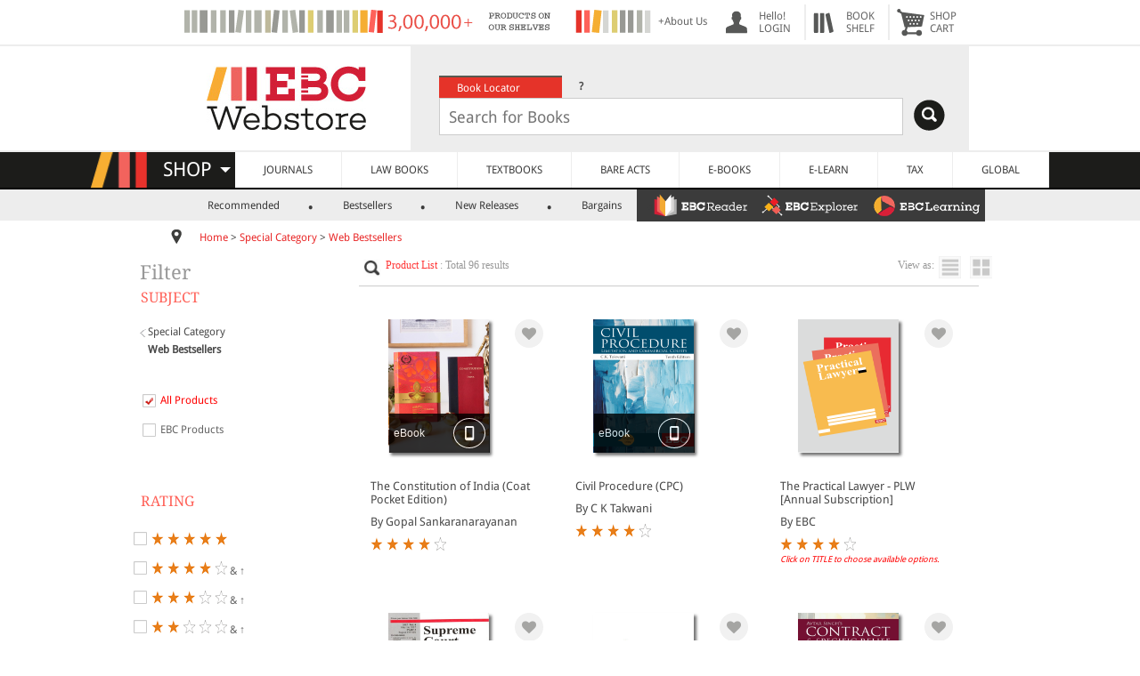

--- FILE ---
content_type: text/html; charset=UTF-8
request_url: https://www.ebcwebstore.com/index.php?cPath=10368_11157
body_size: 25187
content:
 <!DOCTYPE html PUBLIC "-//W3C//DTD XHTML 1.0 Transitional//EN" "http://www.w3.org/TR/xhtml1/DTD/xhtml1-transitional.dtd">
<html lang="en">
<head>
    <meta http-equiv="Content-Type" content="text/html; charset=windows-1252" />
    <meta name="X-CSRF-Token" content="2db62a02fc7f9b618c8bae6138e3759c" />
    <meta name="viewport" content="width=device-width, initial-scale=1" />
    <meta name="robots" content="index" />
    <meta name="title" content="Web Bestsellers : Special Category - EBC Webstore" />
    <meta name="description" content="Web Bestsellers" />
    <meta name="keywords" content="Web Bestsellers" />
    <title>Web Bestsellers : Special Category - EBC Webstore</title>
    <link rel="stylesheet" href="https://cdnjs.cloudflare.com/ajax/libs/font-awesome/4.7.0/css/font-awesome.min.css">

	<script>
  (function(i,s,o,g,r,a,m){i['GoogleAnalyticsObject']=r;i[r]=i[r]||function(){
  (i[r].q=i[r].q||[]).push(arguments)},i[r].l=1*new Date();a=s.createElement(o),
  m=s.getElementsByTagName(o)[0];a.async=1;a.src=g;m.parentNode.insertBefore(a,m)
  })(window,document,'script','//www.google-analytics.com/analytics.js','ga');

  ga('create', 'UA-223989-1', 'auto');
  ga('send', 'pageview');

</script>

    <!-- Google Tag Manager -->
<script>(function(w,d,s,l,i){w[l]=w[l]||[];w[l].push({'gtm.start':
new Date().getTime(),event:'gtm.js'});var f=d.getElementsByTagName(s)[0],
j=d.createElement(s),dl=l!='dataLayer'?'&l='+l:'';j.async=true;j.src=
'https://www.googletagmanager.com/gtm.js?id='+i+dl;f.parentNode.insertBefore(j,f);
})(window,document,'script','dataLayer','GTM-M4XCQCW');</script>
<!-- End Google Tag Manager -->

<script type="application/ld+json">{"@context":"https://schema.org","@graph":[{"@type":"WebPage","@id":"https://www.ebcwebstore.com","url":"https://www.ebcwebstore.com","name":"","isPartOf":{"@id":"https://www.ebcwebstore.com#website"},"primaryImageOfPage":{"@id":"https://www.ebcwebstore.com#primaryimage"},"image":{"@id":"https://www.ebcwebstore.com#primaryimage"},"thumbnailUrl":"https://s3.amazonaws.com/ebcwebstore/images/ebclogo.jpg","breadcrumb":{"@id":"https://www.ebcwebstore.com#breadcrumb","itemListElement":[{"@type":"ListItem","position":1,"name":"Home","item":"https://www.ebcwebstore.com/index.php"},{"@type":"ListItem","position":2,"name":"Special Category","item":"https://www.ebcwebstore.com/index.php?cPath=10368"},{"@type":"ListItem","position":3,"name":"Web Bestsellers"}]},"inLanguage":"en-US","potentialAction":[{"@type":"ReadAction","target":["https://www.ebcwebstore.com"]}]},{"@type":"WebSite","@id":"https://www.ebcwebstore.com#website","url":"https://www.ebcwebstore.com","name":"EBC Webstore","description":"EBC Webstore","publisher":{"@id":"https://www.ebcwebstore.com#organization"},"potentialAction":[{"@type":"SearchAction","target":{"@type":"EntryPoint","urlTemplate":"https://www.ebcwebstore.com/search_result.php?start=1&jrsd=Indian&q={search_term_string}"},"query-input":"required name=search_term_string"}],"inLanguage":"en-US"},{"@type":"Organization","@id":"https://www.ebcwebstore.com#organization","name":"EBC Webstore","url":"https://www.ebcwebstore.com","logo":{"@type":"ImageObject","inLanguage":"en-US","url":"https://s3.amazonaws.com/ebcwebstore/images/ebclogo.jpg","contentUrl":"https://s3.amazonaws.com/ebcwebstore/images/ebclogo.jpg","width":582,"height":189,"caption":"EBC Webstore"},"sameAs":["http://www.facebook.com/easternbookcompany","https://plus.google.com/104557033591786802002/about","http://www.twitter.com/ebcindia","https://www.instagram.com/ebcwebstore/","https://www.youtube.com/Easternbookcompany"]},{"@type":"CollectionPage","@id":"https://www.ebcwebstore.com","url":"https://www.ebcwebstore.com","name":"Web Bestsellers : Special Category - EBC Webstore","isPartOf":{"@id":"https://www.ebcwebstore.com#website"},"image":{"@id":"https://s3.amazonaws.com/ebcwebstore/images/ebclogo.jpg"},"thumbnailUrl":"https://s3.amazonaws.com/ebcwebstore/images/ebclogo.jpg","breadcrumb":{"@id":"https://www.ebcwebstore.com#breadcrumb","itemListElement":[{"@type":"ListItem","position":1,"name":"Home","item":"https://www.ebcwebstore.com/index.php"},{"@type":"ListItem","position":2,"name":"Special Category","item":"https://www.ebcwebstore.com/index.php?cPath=10368"},{"@type":"ListItem","position":3,"name":"Web Bestsellers"}]},"inLanguage":"en-US"},{"@type":"BreadcrumbList","@id":"https://www.ebcwebstore.com#breadcrumb","itemListElement":[{"@type":"ListItem","position":1,"name":"Home","item":"https://www.ebcwebstore.com/index.php"},{"@type":"ListItem","position":2,"name":"Special Category","item":"https://www.ebcwebstore.com/index.php?cPath=10368"},{"@type":"ListItem","position":3,"name":"Web Bestsellers"}]}]}</script><script type="text/javascript" src="//script.crazyegg.com/pages/scripts/0124/3428.js" async="async" ></script></head>
<body>
<!-- Google Tag Manager (noscript) -->
 <noscript><iframe src="https://www.googletagmanager.com/ns.html?id=GTM-M4XCQCW"
height="0" width="0" style="display:none;visibility:hidden"></iframe></noscript> 
<!-- End Google Tag Manager (noscript) -->

<!-- <noscript><iframe src="https://www.googletagmanager.com/ns.html?id=GTM-KW56WDT" height="0" width="0" style="display:none;visibility:hidden"></iframe></noscript> -->

    <script>
        window.dataLayer = window.dataLayer || [];
        dataLayer.push({
            'ws_event': 'pageload',	
            'ws_page_source': 'Index',
            'ws_page': 'Index',
            'ws_product_detail': 'text',
        });
    </script>
    <table border="0" width="100%" cellspacing="0px" cellpadding="0px">
<tr>
    <script async type="text/javascript" src="https://www.ebcwebstore.com/levels3/script.js"></script>
<script language="JavaScript">
   function search_web(src_value)
	{
	  if(document.getElementById('cpc_search2'))
	  var elm = document.getElementById('cpc_search2');
	  else
	  var elm = document.getElementById('cpc_search');
	  if(elm.value != ''){
	  final = elm.value;
	  frm = document.getElementById('search_frm');
	  var search_string = src_value+'&q='+final;
	  frm.action = search_string;
	  }
	}
</script>
<!-- NEW SECTION START HERE -->
<link rel="stylesheet" type="text/css" href="https://www.ebcwebstore.com/includes/stylesheet_new.css?v=24.1104"><script src="https://www.ebcwebstore.com/js/jquery-3.2.1.min.js"></script><link href="https://www.ebcwebstore.com/includes/ebcmenu_files/menufile/menu_css.css?v=1.1" rel="stylesheet" type="text/css">
<link href="https://www.ebcwebstore.com/includes/ebcmenu_files/menufile/jPushMenu.css" rel="stylesheet" type="text/css" />
<style>
.full_shopcart{
	width:70%;
}
@media (max-width: 480px){
  .container {
    width: 750px;
  }
  .aboutus{
  display:none;
  }
  .threeproimg{
  display:none;
  }
  .max500{
  	display:none;
  }
}
@media (max-width: 900px){
  .hidetopheader{
	display:none;
}
.full_shopcart{
	width:100%;
}
.search_logo{
	display:none;
 }
}
@media (max-width: 768px) {
  .container {
    width: 750px;
  }
  .add1000{
  display:none;
  }

}
@media (max-width: 1000px) {
 .slim2{
 	display:none;
 }
}
@media (max-width: 992px) {
  .container {
    width: 970px;
  }
 .slim{
 	display:none;
 }
}
@media only screen and (max-width: 1100px) {
  .add1000{
  	width:350px;
  }
}
@media (max-width: 1200px) {
  .container {
    width: 1170px;
  }
  .search_logo{
  	 margin-right:-40px;
 }
}
@media (max-width: 1300px) {
  .container {
    width: 1170px;
  }
  .search_logo{
  margin-right:-10px;
 }

}


@font-face {
   font-family: "Droid Sans", "Droid Sans Bold", "Droid Serif", "Droid Serif Bold";
}
body{
	margin:0px;
}
.maintable {
	width:100%;
	background-color:#FFFFFF;
	text-align:center;
}
.header {
	width:75%;
	text-align:center;
}
img{
	border:none;
}
a{
	text-decoration:none;
}
.web_text{
	font-family:'Droid Sans', Arial, Helvetica, sans-serif;
	font-size:12px;
	color:#4b4b4b;
	padding-top:5px;
	padding-bottom:5px;
	text-align:left;
}
.header_small {
	padding-left:5px;
	vertical-align:middle;
	color:#565656;
}
.header_a{
	font-family:'Droid Sans',Arial, Helvetica, sans-serif;
	font-size:12px;
	color:#656565;
	text-align:left;
	text-decoration:none;
}
.header_img {
	width:1;
	padding-left:15px;
	vertical-align:middle;
	border:none;

}
.header_menu{
	padding-left:5px;
	vertical-align:middle;
	padding-right:10px;
	color:565656;
}
.head_back{
	background:8px no-repeat;
	padding-left:40px;
}
.search_text_box{
	width:85%;
  }

.search_logo{
	float:right;
	margin-top:2px;
	margin-right:10px;
}
.search_for_logo{
	display:none;
	position:absolute;
}
@media only screen and (max-width: 1220px) {
	.search_text_box{
	width:80%;
  }
}
@media only screen and (max-width: 458px) {
   .search_logo{
   text-align:left;
   		margin-right:0px;
   }
}
 .logodiv{
 	padding-right:10px;
	margin-top:12px;
}
.header_search {
	background-color:#ededed;
	padding:17px;
}
.loginimg-select{
	background-image:url("https://s3.amazonaws.com/ebcwebstore/images/webstore-select-user.png");
}
.loginimg-select:hover{
	background-image:url("https://s3.amazonaws.com/ebcwebstore/images/loginwhite.png");
}
.loginimg{
	background-image:url("https://s3.amazonaws.com/ebcwebstore/images/login.png");
}
.loginimg:hover{
	background-image:url("https://s3.amazonaws.com/ebcwebstore/images/loginwhite.png");
}
.bookshelfimg{
	background-image:url("https://s3.amazonaws.com/ebcwebstore/images/bookshelf.png");
}
.bookshelfimg:hover{
	background-image:url("https://s3.amazonaws.com/ebcwebstore/images/bookshelfwhite.png");
}
.cartimg{
	background-image:url("https://s3.amazonaws.com/ebcwebstore/images/cart.png");
}
.cartimg:hover{
	background-image:url("https://s3.amazonaws.com/ebcwebstore/images/cartwhite.png");
}
.head_back:hover{
	background-color:Red;
	color:White;
}
.head_back:hover div .anch{
	background-color:Red;
	color:White;
	text-decoration:none;
}
.circleBase {
    border-radius: 50%;
	position:absolute;
	margin-top:-8px;
	margin-left:-25px;
}
.circleBase_in {
    border-radius: 50%;
	position:absolute;
	margin-top:-38px;
	margin-left:10px;
}
.redcart {
	padding-top:7px;
	padding-bottom:7px;
	padding-left:10px;
	padding-right:10px;
    background: Red;
	color:#FFFFFF;
	font-family:'Droid Sans',Arial;
	font-size:12px;
	font-weight:bold;
}
.head_back:hover .redcart{
	border:#FF0000 1px solid;
    background: #FFFFFF;
	color:Red;
}
.headimage{
	background-image:url(../images/loginBW.png);
	border:none;
}

/*.....................Tab View Search control.........................................................*/
ul.searchtabs {
	color:#FFFFFF;
	text-align:left;
	vertical-align:middle;
	padding-left:15px;
}
ul.searchtabs li {
float: left;
margin: 0;
padding: 0;
height: 25px; /*--Subtract 1px from the height of the unordered list--*/
width:138px;
line-height: 25px; /*--Vertically aligns the text within the tab--*/
margin-bottom: -1px; /*--Pull the list item down 1px--*/
overflow: hidden;
}

ul.searchtabs li a {
text-decoration: none;
font-family:'Droid Sans', verdana;
color:#FFFFFF;
display: block;
font-size: 12px;
padding: 0 20px;
outline: none;
}
ul.searchtabs li a:hover {
background:#F47174;
color:#FFFFFF;
}

html ul.searchtabs li.active, html ul.searchtabs li.active a  {
background:#e53329;
color:#FFFFFF;
border-bottom: 1px solid #fff; /*--Makes the active tab look like it's connected with its content--*/
}
.search_container {
text-align:left;
vertical-align:middle;
}
.search_sec{

}
/*.....................Tab View Search control Close.........................................................*/
.header_search_tab {
	font-family:'Droid Sans',Arial, Helvetica, sans-serif;
	font-size:12px;
	color:#FFFFFF;
	text-align:left;
	vertical-align:middle;
	padding-left:15px;
	height:25px;
}
.header_search_help {
	color:#000000;
}
.search_text_box{
	padding: 5px;
	padding-left:10px;
	font-family:'Droid Sans',Arial, Helvetica, sans-serif;
	font-size:18px;
	height:30px;
	border:solid 1px #CCCCCC;
	color:#9f9e8c;
	margin-left:15px;
}

.header_search_tab:hover {
	background-color:#F47174;
	cursor:pointer;
}
.HST_active {
	background-color:#e6342a;
	cursor:pointer;
}
.header_search_color1 {
	background-color:#e6342a;
}
.header_search_color2 {
	background-color:#77786a;
}
.header_search_color3 {
	background-color:#9f9e8c;
}
.white_td
{
	background-color:#FFFFFF;
}
.bottom_gray_td
{
	border-bottom:solid 2px #ededed;
}

.box-cart {
	margin-top:5px;
    background: none repeat scroll 0% 0% rgb(255, 255, 255);
    box-shadow: 0px 0px 10px #747474;
    border: 1px solid #ededed;
    border-radius: 5px;
	border-bottom:solid #000000 5px;
    position: absolute;
	z-index:99999;
}

.shelf-cart {
	margin-top: 5px;
	background: none repeat scroll 0% 0% rgb(255, 255, 255);
	box-shadow: 0px 0px 10px #747474;
	border: 1px solid #ededed;
	border-radius: 5px;
	border-bottom: solid #000000 5px;
	position: absolute;
	z-index: 99999;
	width: 300px;
	margin-left: -150px;
		}

.shelf-arrow-cart {
	width: 0px;
	height: 0px;
	border-left: 11px solid transparent;
	border-right: 11px solid transparent;
	border-bottom: 11px solid rgb(255, 255, 255);
	position: absolute;
	left: 1px;
	top: -10px;
	z-index: 1000;
}
.arrow-cart {
    width: 0px;
    height: 0px;
    border-left: 11px solid transparent;
    border-right: 11px solid transparent;
    border-bottom: 11px solid rgb(255, 255, 255);
    position: absolute;
    left: 1px;
    top: -10px;
    z-index: 1000;
}
/* Sub Mennu.....................................*/
	#product_menue{
		width:100%;
		background-color:#ededed;
		height:35px;
	}
	#product_menue ul li { display:inline; padding-left:14px; font-family:'Droid Sans',verdana; text-align:left; font-size:12px; font-weight:500; color:#3b3b3b;}
	#product_menue ul li a{ padding-left:26px; padding-right:13px; margin-left:8px; text-decoration:none;  color:#3b3b3b;}
	#product_menue ul li .sm_active{ background-color:#E53329; color:#FFFFFF; padding:4px; padding-left:15px; padding-right:15px; border-radius: 3px;}
	#product_menue ul li:before { content: "."; font-size:24px; font-weight:bold;}
	#product_menue ul li:first-child:before { content: "";}

.shelp:hover .helpdiv{
	display:block;
}
.helpdiv {
	margin-top:5px;
    background: none repeat scroll 0% 0% rgb(255, 255, 255);
    box-shadow: 0px 0px 10px #747474;
    border: 1px solid #ededed;
    border-radius: 5px;
	border-bottom:solid #000000 5px;
    position: absolute;
	z-index:99999;
	display:none;
}
.arrow-helpdiv {
    width: 0px;
    height: 0px;
    border-left: 11px solid transparent;
    border-right: 11px solid transparent;
    border-bottom: 11px solid rgb(255, 255, 255);
    position: absolute;
    left: -96px;
    top: -10px;
    z-index: 1000;
}
.location{
	margin-bottom:-3px; margin-right:20px;
}

.ilinks{
    font-family: "Droid Sans",Arial,Helvetica,sans-serif;
    font-size: 12px;
    color: #4B4B4B;
    text-decoration: none;
}
.ilinks:link {
    color: #E92B2B;
}
A {
  color: #2a2a2a;
  text-decoration: none;
}
.rps11 {
    font-family: "Droid Sans",Arial,Helvetica,sans-serif;
    font-size: 12px;
    font-weight: bold;
    text-align: left;
    color: #E33326;
}
                     .Video{
					 background: url("https://s3.amazonaws.com/ebcwebstore/images/Monogram.png") no-repeat 5px 6px;
					 }
                     .Online{
					 background: url("https://s3.amazonaws.com/ebcwebstore/images/Monogram.png") no-repeat -28px 6px;
					 }
                     .App{
					 background: url("https://s3.amazonaws.com/ebcwebstore/images/Monogram.png") no-repeat -28px -26px;
					 }
                     .DVD-Rom{
					 background: url("https://s3.amazonaws.com/ebcwebstore/images/Monogram.png") no-repeat 4px -26px;
					 }
.arrow-shop {
      	border-left: 6px solid transparent;
      	border-right: 6px solid transparent;
      	border-top: 6px solid #FFFFFF;
      	position:absolute;
      	left:-68px;
      	top:17px;
      	z-index:1;
      }
@media only screen and (max-width: 900px) {
  .bottom_gray_td{
	border-bottom:none;
  }
}
    .androidbanner-div {
        display: flex;
        align-items: center;
        background-color: #EDEDED;
        width: 100%;
        box-sizing: border-box;
        margin: 0;
        padding: 0;
        display: none;
    }
    .androidbanner-div .logo-container {
        display: flex;
        align-items: center;
        padding-left: 10px;
    }
    .androidbanner-div .cross {
        font-size: 20px;
        color: #c7c3c3;
        text-decoration: none;
        margin-right: 10px;
    }
    .androidbanner-div .cross:hover {
        color: #555;
    }
    .androidbanner-div .logo {
        width: 60px;
        height: 60px;
        background-color: #fff;
        border-radius: 12px;
        border: 1px solid #ddd;
        display: flex;
        align-items: center;
        justify-content: center;
    }
    .androidbanner-div .logo img {
        width: 50px; /* Reduced to create 5px space on each side */
        height: 50px;
        object-fit: contain;
        border-radius: 12px;
    }
    .androidbanner-div .content {
        flex: 1;
        padding-left: 10px;
    }
    .androidbanner-div .app-name {
        margin-bottom: 0.25rem;
        margin: 0;
        font-family: Arial, Helvetica, sans-serif;
    }
    .androidbanner-div .company-name {
        font-size: 14px;
        color: grey;
        margin-bottom: 0.25rem;
        font-family: Arial, Helvetica, sans-serif;
    }
    .androidbanner-div .app-rating {
        margin-bottom: 0.25rem;
        padding-left: 0;
        margin-top: 5px;
    }
    .androidbanner-div .app-rating img {
        height: 14px;
        margin-bottom: 0.25rem;
    }
    .androidbanner-div .get-button {
        font-size: 14px;
        color: grey;
        margin-bottom: 0.25rem;
        font-family: Arial, Helvetica, sans-serif;
    }
    .androidbanner-div .view-link {
        color: #007bff;
        text-decoration: none;
        font-size: 16px;
        font-family: Arial, Helvetica, sans-serif;
        font-weight: 500;
        font-size: 16px;
    }
    .androidbanner-div .view-link:hover {
        text-decoration: underline;
    }
        /* Mobile adjustments */
    @media (max-width: 480px) {
    .androidbanner-div {
        padding: 8px;
        margin: 5px;
    }
    .androidbanner-div .cross {
        font-size: 14px;
        margin-right: 8px;
        color: #c7c3c3;
    }
    .androidbanner-div .logo {
        width: 67px;
        height: 70px;
    }
    .androidbanner-div .logo img {
        width: 61px;
    }
    .androidbanner-div .app-name {
        font-size: 15px;
        font-weight: 500; /* Add this line */
        margin: 0;
        margin-top: 0.25rem;
        font-family: Arial, Helvetica, sans-serif;
    }
    .androidbanner-div .company-name {
        font-size: 12px;
        color: grey;
        margin-bottom: 0.25rem;
        font-family: Arial, Helvetica, sans-serif;
        margin-top: 0px;
    }
    .androidbanner-div .app-rating img {
        height: 12px;
        margin-bottom: 0rem;
        margin-top: 0.25rem;
    }
    .androidbanner-div .get-button {
        font-size: 12px;
        color: grey;
        margin-bottom: 0.25rem;
        font-family: Arial, Helvetica, sans-serif;
        margin-top: 0px;

    }
    .androidbanner-div .view-link {
        font-size: 14px; /* Added to match previous designs */
        font-family: Arial, Helvetica, sans-serif;
        padding-right: 10px;
        font-weight: 500;
        font-size: 16px;
    }

}
</style>
<script>

document.addEventListener('DOMContentLoaded', function () {
    const banner = document.querySelector('.androidbanner-div');
    const cross = document.querySelector('.androidbanner-div .cross');

    const ua = navigator.userAgent.toLowerCase();
    // console.log(ua);

    // Show banner only on real Android phones (not Mac, iPhone, or iPad)
    const isAndroid = ua.includes('android') && !ua.includes('macintosh') && !ua.includes('iphone') && !ua.includes('ipad');
    console.log(isAndroid);
    const isPhone = window.innerWidth < 768;

    if (isAndroid && isPhone) {
        banner.style.display = 'flex';
    }

    // Close banner when cross is clicked
    cross.addEventListener('click', function (e) {
        e.preventDefault();
        banner.remove();
    });
});


	 function menue_div_open(id,height){
	 var prv = document.getElementById('prv_cart').value;
	 if(id == 'myaccount'){
	 var marginleft ='-50px';
	 var width ='300px';
	 }
	 else if(id == 'bookshelf'){
	 var marginleft ='-150px';
	 var width ='300px';
	 }
	 else if(id == 'shopcart'){
	 var marginleft ='-250px';
	 var width ='300px';
	 }
	 else{
	 var marginleft ='-195px';
	 var width ='200px';
	 }
	 $('.banner_menue_arrow').removeClass('banner_menue_arrow');
	 if( prv == ''){
		 document.getElementById(id).style.display = '';
		 $('#'+id).animate({
			   height: height+'px',
			   width: width,
			   marginLeft: marginleft
			 }, 200, function() {
			});
		 document.getElementById('prv_cart').value = id;
	 }
	 else if( prv != id){
		 $('#'+prv).animate({
					   height: '0px',
					   width: '0px',
					   marginLeft: '0px'
					 }, 100, function() {
					 document.getElementById(prv).style.display="none";
					});
	  document.getElementById(id).style.display = '';
		 $('#'+id).animate({
			   height: height+'px',
			   width: width,
			   marginLeft: marginleft
			 }, 200, function() {
			});
		 document.getElementById('prv_cart').value = id;
		}
	 }
	 $(document).click(function() {
	 var id = document.getElementById('prv_cart').value;
	 if(id!=''){
	 $('#'+id).animate({
		 height: '0px',
		 width: '0px',
		 marginLeft: '0px'
		 }, 100, function() {
		 document.getElementById(id).style.display="none";
		 document.getElementById('prv_cart').value='';
	 });
	 }
	 });

	$(document).ready(function() {
	$(".search_sec").hide();
	$("ul.searchtabs li:first").addClass("active").show();	$(".search_sec:first").show();
	$("ul.searchtabs li").click(function() {
	$("ul.searchtabs li").removeClass("active");
	$(this).addClass("active");
	$(".search_sec").hide();
	var activeTab = $(this).find("a").attr("href");
	$(activeTab).fadeIn();
	return false;
	});
	});
	function eventpageredirect(eaction, urlredirect){
		(function(i,s,o,g,r,a,m){i['GoogleAnalyticsObject']=r;i[r]=i[r]||function(){
		(i[r].q=i[r].q||[]).push(arguments)},i[r].l=1*new Date();a=s.createElement(o),
		m=s.getElementsByTagName(o)[0];a.async=1;a.src=g;m.parentNode.insertBefore(a,m)
		})(window,document,'script','//www.google-analytics.com/analytics.js','ga');
		ga("create", "UA-223989-1");
		ga("require", "ec");
		ga("set", "currencyCode", "INR");
		if(eaction == "continue_redirect"){
			ga("send", "event", "SHOPPING CART", "Click To Continue Shopping", "Continue Shopping", "1");
		}
		else if(eaction == "viewcart_redirect"){
			ga("send", "event", "SHOPPING CART", "Click To View Cart", "View Cart", "1");
		}
		else if(eaction == "checkout_redirect"){
			ga("send", "event", "SHOPPING CART", "Click To Checkout", "From shopping cart", "1");
		}
		window.location.href = urlredirect;
	}
	</script>
<script>
/*           jQuery(function () {
			var $els = $('table[id^=quote]'),
				i = 0,
				len = $els.length;
			$els.slice(1).hide();
			setInterval(function () {
				$els.eq(i).fadeOut(function () {
					i = (i + 1) % len
					$els.eq(i).fadeIn();
				})
			}, 10000)
		})
*/    </script>
<table border="0" width="100%" cellspacing="0px" cellpadding="0px">
<tr>
	<td align="center" class="bottom_gray_td">
	<table border="0" width="70%" height="50px" cellspacing="5px" cellpadding="0px" class="full_shopcart hidetopheader">
	<tr>
    		<td width="100%" id="addhead">
            <table border="0" id="quote1" style="display:none">
            <tr>
            <td style="vertical-align:middle;" width="1px"><div style="margin-left:100px;"><img src="https://s3.amazonaws.com/ebcwebstore/images/Free-Shipping_2.png" alt="Free Shipping"/></div></td>
            <td><div class="header_small" style="margin-left:10px; margin-top:-5px; font-family:'Droid Serif',Arial; font-size:12px; color:#999999">FOR PURCHASES <br />OVER RS.500</div></td>
            <td><div class="header_small" style="margin-left:10px; margin-top:4px; font-family:'Droid Sans',Arial;"><a href="shipping_service.php" class="header_a" style=" color:#999999;">+ Shipping & Delivery</a></div></td>

            </tr>
            </table>
            <table id="quote2" style="display:" class="hidetopheader">
            <tr>
            <td><a href="https://www.ebcwebstore.com/aboutus.php" class="header_a">
			<div style="float:left"><img src="https://s3.amazonaws.com/ebcwebstore/images/10000help.png" class="add1000" alt="About Us"/></div></a>
            </td>
            <td class="aboutus"><a href="https://www.ebcwebstore.com/aboutus.php" class="header_a">
			<div style="float:left; width:60px">+About Us</div></a>
            </td>
            </tr>
            </table>
            </td>
			<td class="header_img head_back loginimg hidetopheader" onmousemove="menue_div_open('myaccount','315')"><a href="https://www.ebcwebstore.com/account.php" class="header_a anch" >
			<div class="header_menu" style="float:right;">
			<input type="hidden" id="prv_cart" name="prv_cart" value="" />
			Hello!<br />
			LOGIN</a>
				<div id="myaccount" class="box-cart" style="height: 220px; width: 350px; margin-left: -50px; display:none;">
					<div style="margin-left:10px;" class="arrow-cart"></div>
					<div style="font-size:12px; margin:0px 0px 0px 5px; position:absolute; width:95%">
                    					<div style="width:100%; border-bottom:solid #CCCCCC 1px; margin-top:20px; padding-bottom:15px;">
						<div style="float:left; margin-right:10px;"><a href="https://www.ebcwebstore.com/login.php" style="text-decoration:none;"><div class='red_buttton' style='margin-left:10px; width:85px; height:17px; padding-top:3px; width:100px;'>SIGN IN</div></a></div>
						<div class="web_text"> New Customer? <strong><a href="https://www.ebcwebstore.com/crt_usr.php">Start Here</a></strong></div>
					</div>
                    					<div>
					<ul style="list-style:none; margin-left:-20px; font-size:14px; line-height:25px;" class="web_text">
						<a href="https://www.ebcwebstore.com/account.php"><li>MY ACCOUNT</li></a>
						<a href="https://www.ebcwebstore.com/account_history.php"><li>ORDERS</li></a>
						<a href="https://www.ebcwebstore.com/account_edit.php"><li>PROFILE</li></a>
						<a href="https://www.ebcwebstore.com/account_password.php"><li>PASSWORD</li></a>
						<a href="https://www.ebcwebstore.com/digital_orders.php"><li>DIGITAL LIBRARY</li></a>
						<a href="https://www.ebcwebstore.com/ebclearning_managesubscriptions.php"><li>EBC LEARNING</li></a>
                        <a href="https://www.ebcwebstore.com/ebcreader_managesubscriptions.php"><li>EBC READER</li></a>
						<a href="https://www.ebcwebstore.com/address_book.php"><li>ADDRESS BOOK</li></a>
						<a href="https://www.ebcwebstore.com/webstore_select.php"><li>WEBSTORE SELECT</li></a>
					</ul>
                    					</div>
					</div>
				</div>
			</div>
			</td>
            
<td class="lazy bookshelfnav  header_img head_back bookshelfimg hidetopheader"
							style="border-left:solid 2px #ededed;">
							<a href="https://www.ebcwebstore.com/wishlist.php" class="header_a anch">
								<div id="countdiv">

								</div>

								<div class="header_menu" style="float:right;">BOOK<br />SHELF
							</a>
							<div id="bookshelf" class="shelf-cart" style="display:none">
								<div style="margin-left:140px;" class="shelf-arrow-cart"></div>
								<div style="font-size:12px; margin:0px 0px 0px 5px; position:absolute; width:95%">
									<table width="100%" border="0">
										<tbody>
											<tr>
												<td width="100%" style="padding:10px;">
													<div id="shelf-div">
														<table border="0">
															<tbody id="shelfdata">

															</tbody>
														</table>
													</div>
												</td>
											</tr>


										</tbody>
									</table>
								</div>
							</div>
							</div>
						</td>
			
			<td class="lazy header_img head_back cartimg" onmousemove="menue_div_open('shopcart','40')" style="border-left:solid 2px #ededed;"><a href="https://www.ebcwebstore.com/shoping_cart.php" class="header_a anch">			<div class="header_menu" style="float:right;">SHOP<br />CART</a>
				<div id="shopcart" class="box-cart hidetopheader" style="height: 105px; width: 350px; margin-left: -50px; display:none;">
						<div style="margin-left:250px;" class="arrow-cart"></div>
						<div style="font-size:12px; margin:0px 0px 0px 5px; position:absolute; width:95%">
						<table width="100%" border="0">
					                      <tr>
                        <td align="center" style="padding:10px;">
                        <div style="font-family: 'Droid Sans',verdana; font-weight: bold; color: #E6332E; font-size: 14px;">Your Cart Is Empty.</div></td>
                     </tr>
                                         </table>
						</div>
			  </div>
			</div></td>
	</tr>
	</table>
	</td>
	</tr>
<tr>
<style>
.head_logo{
	float:left;
	width:30%;
	margin-top:10px;
}
.head_search{
	float:left;
	width:70%;
}
.full_width_header{
	width:70%;
}
.free_500_img{
	width:500px;
	height:40px;
}
.showlogoimg{
	display:none;
}
@media only screen and (max-width: 900px) {
.search_sec{
	text-align:center
}
.search_for_logo{
	display:inline;
	padding:12px 8px 12px 7px;
	right:21.7%;
}
.search_text_box{
	width:68%;
	margin-left:0px;
	/*background: white url('images/search.png') no-repeat 99% center;*/
	padding-right:4%;
}
.hidelocator{
	display:none;
}
.head_logo{
	margin-top:0px;
	float:none;
	width:100%;
	padding:0px 0px 2px 0px;
}
.head_search{
	float:none;
	width:100%;
}
.full_width_header{
	width:100%;
}
.header_search {
	padding-bottom:14px;
	padding-left:12px;
	padding-right:12px;
}

.logodiv{
	display:none;
}
.showlogoimg{
	display:block;
	text-align:right;
}
.ebclogo_mob{
	width:57%;
	height:64px;
	padding-top:20px;
	text-align:right;
	padding-right:12px;
}
.cart_item{
	width:15%;
}
.circleBase{
	margin-left:7%;
}
}
@media only screen and (max-width: 456px) {
.free_500_img{
	width:100%;
}
.search_sec{
	text-align:left;
}
.ebclogo_mob{
	width:66%;
	height:50px;
	padding-top:10px;
	padding-bottom:0px;
	text-align:center;
	padding-right:12px;
}
.cart_item{
	width:24%;
	text-align:center;
}
.circleBase{
	margin-left:10%;
}
.search_for_logo{
	right:29%;
	padding:12px 7px 12px 6px;
}
.search_text_box{
	/*background: white url('images/search.png') no-repeat 98% center;*/
	padding-left:3%;
	padding-right:9.6%;
	width:61%;
	margin-left:0px;
}
}
@media only screen and (max-width: 400px) {
.search_text_box{
	width:59%;
}
.ebclogo_mob{
	width:60%;
	height:42px;
}
.free_500_img{
	display:none;
}
}

/*the container must be positioned relative:*/
.autocomplete {
  position: relative;
  display: inline-block;
}

@media only screen and (min-width: 900px) {
	.autocomplete-items {
		margin-left: 15px;
		width: 85%;
	}
}

.autocomplete-items {
  position: absolute;
  border: 1px solid #d4d4d4;
  border-bottom: none;
  border-top: none;
  top: 100%;
  left: 0;
  right: 0;
  background-color: #fff;
  z-index: 99999;
}

.autocomplete-items .child {
  display: table-cell;
  vertical-align: middle;
}

.autocomplete-items .child-image {
	padding: 10px;
}
.autocomplete-items .child-content {
	padding: 7px 0px;
	width: 100%;
	cursor: pointer;
	border-bottom: 1px solid #d4d4d4;
	font-family: Arial,Helvetica,sans-serif;
	font-size: 16px;
	color: #4B4B4B;
	text-decoration: none;
}
.autocomplete-items .auto-title {
  font-weight:600;
}
.autocomplete-items .auto-sub-title {
  font-size: 14px;
  color: #656565;
}
.autocomplete-items div:hover {
  background-color: #f8f9fa;
}
.autocomplete-active {
  background-color: #f8f9fa !important;
  color: #ffffff;
}
</style>
     <div class="androidbanner-div" style="padding: 0px;margin:0px;">
        <div class="logo-container">
            <a href="#" class="cross">✖</a>
            <div class="logo">
                <img src="https://s3.amazonaws.com/ebcwebstore/images/ebclogo.jpg" alt="EBC Logo">
            </div>
        </div>
        <div class="content">
            <h5 class="app-name">EBC Webstore</h5>
            <p class="company-name">Eastern Book Company</p>
            <p class="app-rating"><img src="https://s3.amazonaws.com/ebcwebstore/images/Star.png" alt="Rating"></p>
            <p class="get-button">GET - On the Play Store</p>
        </div>
        <a href="https://play.google.com/store/apps/details?id=com.ebcwebstore.app&hl=en" class="view-link">View</a>
    </div>

	<td align="center" class="bottom_gray_td">
	<table border="0" width="70%" align="center" cellspacing="0px" cellpadding="0px" class="full_width_header">
		<tr>
			<td align="center" width="1">
            <div class="head_logo">
            	<div class="logodiv"><a href="https://www.ebcwebstore.com/" style="text-decoration:none"><img src="https://s3.amazonaws.com/ebcwebstore/images/ebclogo.jpg" alt="EBC Webstore" class="ebclogo"/></a></div>
                <div class="showlogoimg">
                	<a href="https://www.ebcwebstore.com/index.php" style="text-decoration:none"><img src="https://s3.amazonaws.com/ebcwebstore/images/ebclogo_mob.png" alt="EBC Webstore" class="ebclogo_mob"/></a>
                </div>
                </div>
			<div class="head_search">
            <form method="post" name="search_frm" id="search_frm" style="display:inline">
            <div class="header_search">
                    <ul class="searchtabs hidelocator">
                        <li class="" style="background-color:#585950"><a href="#search1">Book Locator</a></li>
                    </ul>
                    <div class="web_text shelp hidelocator" style="width:10px; font-weight:bold; cursor:pointer; text-align:center; position:absolute; margin-left:170px;">?
                    <div class="helpdiv" style="height: 77px; width: 350px; margin-left: -247px;">
                            <div style="margin-left:336px;" class="arrow-helpdiv"></div>
                            <div style="font-size:12px; margin:22px 0px 0px 5px; position:absolute; width:95%">
                            You can search here Books by Title, Author, ISBN, Publisher.
                            </div>
                        </div>
                    </div>
                    <div class="search_container">
					<div style="display: block;" id="search1" class="search_sec autocomplete">
							                           <input type="text" autocomplete="off" class="search_text_box" id="cpc_search" name="query" maxlength="400" value="" placeholder="Search for Books" style=""/>
                           <input type="hidden" id="cpc_search_category" />
                           <input type="hidden" id="cpc_search_products_id" />
                           <input type="image" src="https://s3.amazonaws.com/ebcwebstore/images/search.png" class="search_for_logo" alt="Search"/>
                           <input type="image" src="https://s3.amazonaws.com/ebcwebstore/images/search_logo.png" class="search_logo" alt="Search" title="Click To Search"/>

                        <div class="showlogoimg cart_item" style="float: right; height: 42px;background-color:#D2D2D2;border-radius: 3px; margin:0px; padding:0px; text-align:center;">
                        <a href="https://www.ebcwebstore.com/shoping_cart.php">
    <div class="web_text" style="font-size:18px; text-align:center"><img src="https://s3.amazonaws.com/ebcwebstore/images/cartwhite.png" alt="Shopping Cart" width="25" height="28" /></div>
    </a>
                        </div>

                        </div>
                    </div>
				</div>
                </form>
<script>
$('#search_frm').submit(function(e) {
	e.preventDefault();
	let url = 'https://www.ebcwebstore.com/search_result.php?start=1&jrsd=Indian&q=' + encodeURIComponent(this.cpc_search.value);
	if(this.cpc_search_category.value != '') url += '&category='+this.cpc_search_category.value;
	if(this.cpc_search_products_id.value != '') url = 'product_info.php?products_id='+this.cpc_search_products_id.value;
	window.location.href = url;
});
function autocomplete(inp, arr) {
  var currentFocus;

  inp.addEventListener("input", function(e) {
      var a, i, val = this.value;
      closeAllLists();
      if (!val) { return false;}
      currentFocus = -1;
      a = document.createElement("DIV");
      a.setAttribute("id", this.id + "autocomplete-list");
      a.setAttribute("class", "autocomplete-items");
      this.parentNode.appendChild(a);
	  var query = this.value.replace(/[^a-z0-9\s]/gi, '').replace(/[_\s]/g, ',');
	  getSearchSuggesttion('spell_suggestion', query, a);
  });

  function getSearchSuggesttion(action, query, a){
    $.ajaxSetup({ headers: { 'X-CSRF-Token': $('meta[name="X-CSRF-Token"]').attr('content') } });
	$.ajax({
		type: 'post',
		url: "general_ajax.php",
		data: {'action': action, 'q': query},
		success: function (result) {
			var result = $.parseJSON(result);
			if(result.length>0){
				//console.log("data", result);
				if(action == 'spell_suggestion') result.unshift({'spellcheck' : query.replaceAll(',', ' ')});
				$.each(result, function(index, data){
					var image = '';
					var title = "<span class='auto-title'>"+data.title+"</span>";
					if(data.hasOwnProperty("spellcheck")){
						title = "<b class='auto-title'>"+data.spellcheck.replace(RegExp(query.replace(',', '|'), 'gi'), '</b>$&<b>')+"</b>";
						image = "<img src='https://s3.amazonaws.com/ebcwebstore/images/search-suggestion-lense.png' class='auto-icon' alt='Search' />";
					}
					if(data.hasOwnProperty("products_id")){
						image = "<img src='https://s3.amazonaws.com/ebcwebstore/images/search-suggestion-book.png' class='auto-icon' alt='Search Book' />";
					}else if(data.hasOwnProperty("title")){
						image = "<img src='https://s3.amazonaws.com/ebcwebstore/images/search-suggestion-category.png' class='auto-icon' alt='Search Category' >";
					};
					let row = $('<div/>').addClass('parent');
					if(action == 'spell_suggestion' && index == 0) row.hide();
					let image_div = $('<div/>').addClass('child child-image');
					let content_div = $('<div/>').addClass('child child-content');
					image_div.html(image).appendTo(row);
					if(data.hasOwnProperty("category")) title += "<span class='auto-sub-title'> in " + data.category + "</span>";
					if(data.hasOwnProperty("author")) title += "<br/><span class='auto-sub-title text-danger'> by: " + data.author + "</span>";
					if(data.hasOwnProperty("spellcheck")) title += "<input type='hidden' class='search_spellcheck search-text' value='" + data.spellcheck + "'>";
					if(data.hasOwnProperty("title")) title += "<input type='hidden' class='search_title search-text' value='" + data.title + "'>";
					if(data.hasOwnProperty("category")) title += "<input type='hidden' class='search_category' value='" + data.category + "'>";
					if(data.hasOwnProperty("products_id")) title += "<input type='hidden' class='search_products_id' value='" + data.products_id + "'>";
					content_div.html(title).appendTo(row);
					$(row).on("click", function(e) {
						if($(this).find('.search_spellcheck').length > 0) inp.value = $(this).find('.search_spellcheck').val();
						if($(this).find('.search_title').length > 0) inp.value = $(this).find('.search_title').val();
						if($(this).find('.search_category').length > 0) $('#cpc_search_category').val($(this).find('.search_category').val());
						if($(this).find('.search_products_id').length > 0) $('#cpc_search_products_id').val($(this).find('.search_products_id').val());
						closeAllLists();
						$('#search_frm').submit();
					});
					row.appendTo(a);
				});
			}
			if(query.length > 2 && action == 'spell_suggestion') getSearchSuggesttion('title_suggestion', query, a);
		}
	});
  }

  inp.addEventListener("keydown", function(e) {
      var x = document.getElementById(this.id + "autocomplete-list");
      //if (x) x = x.getElementsByTagName("div");
      if (x) x = $(x).find(".parent");
      if (e.keyCode == 40) {
        currentFocus++;
        addActive(x);
      } else if (e.keyCode == 38) { //up
        currentFocus--;
		setTimeout(function() {
			const searchBox = document.getElementById('cpc_search');
			const endPosition = searchBox.value.length;
			searchBox.setSelectionRange(endPosition, endPosition);
			searchBox.focus();
		}, 1);
        addActive(x);
      } else if (e.keyCode == 13) {
		if (currentFocus > -1) {
          if (x) x[currentFocus].click();
        }
      }
  });
  function addActive(x) {
    if (!x) return false;
    removeActive(x);
	if (currentFocus >= x.length) currentFocus = 0;
    if (currentFocus < 0) currentFocus = (x.length - 1);
    x[currentFocus].classList.add("autocomplete-active");
	$('#cpc_search').val($(x[currentFocus]).find('.search-text').val());
  }
  function removeActive(x) {
    for (var i = 0; i < x.length; i++) {
      x[i].classList.remove("autocomplete-active");
    }
  }
  function closeAllLists(elmnt) {
    var x = document.getElementsByClassName("autocomplete-items");
    for (var i = 0; i < x.length; i++) {
      if (elmnt != x[i] && elmnt != inp) {
        x[i].parentNode.removeChild(x[i]);
      }
    }
  }
  document.addEventListener("click", function (e) {
      closeAllLists(e.target);
  });
}
autocomplete(document.getElementById("cpc_search"));
</script>
                </div>
            </td>
		</tr>
		</table>
	</td>
</tr>
<tr>
	<td width="100%">
       <style>

.hide_menu_items{
	display:none;
}
#year_circle {
	background-color: #FFFFFF;
	border: 2px solid #370000;
	border-radius: 50%;
	width: 34px;
	height: 34px;
	text-align: center;
	padding-top: 6px;
	padding-left: 7px;
	position: absolute;
	z-index: 1;
	margin-left: 164px;
	margin-top: 51px;
}
#year_text {
	color: #370000;
	font-weight: 600;
	position: relative;
	top: 7px;
	left: -3px;
}
@media only screen and (max-width: 1050px) {
.hide_shop_menu{
	display:none;
}
}
@media only screen and (max-width: 900px) {
.hide_menu_div{
	height:2px;
}
.hide_left_menu{
	display:none;
}
.hide_menu_items{
	display:block;
}
#ddmenu li.full-width .dropdownblock{
	display:block;
}
.overlay {
    position: fixed;
    display: none;
    width: 100%;
    height: 100%;
    top: 0;
    left: 0;
    right: 0;
    bottom: 0;
    background: none repeat scroll 0% 0% black;
    z-index: 3000;
	opacity:0.4;
}
}
</style>
<!--call jPushMenu, required-->
<script>
  jQuery(document).ready(function($) {
    $('.toggle-menu').jPushMenu();
    $('.closemenu').jPushMenu();
    $('.full-width').click(function(event) {
        if ($(window).width() > 768) {
        var top_heading_link = $(this).find(".top-heading a");
        top_heading_link.css('color', '#2a2a2a');
        window.location = top_heading_link.attr('href');
        }
    });
    $('.full-width').hover(
        function() {
            $(this).find(".top-heading a").css('color', '#fff');
        },
        function() {
            $(this).find(".top-heading a").css('color', '#2a2a2a');
        }
    );
});
</script>
<div class="overlay"></div>
<div style="background-color:#1c1c1a; width:100%; padding:0; margin:0;" class="hide_menu_div">
<table align="center" border="0" class="table_l" cellpadding="0" cellspacing="0">
    <tr>
    <td class="strip">
    <div style="margin-right:10px;" class="menutag"><img src="https://s3.amazonaws.com/ebcwebstore/images/3strips_trans.png" alt="EBC Logo" width="63px" height="40px" /></div>
    </td>
    <td valign="top">
    <div>
    <ul class="top-level-menu hide_left_menu hide_shop_menu">
        <li>
            <a href="#" style="font-size:22px; background-color:#1c1c1a; padding:5px; padding-left:8px; padding-right:8px;">SHOP&nbsp;&nbsp;&nbsp;<div style="margin-left:140px;" class="arrow-shop"></div></a>
            <ul class="second-level-menu">
                <li>
                    <a style="background-image:url('https://s3.amazonaws.com/ebcwebstore/images/arrow_shop.png'); background-repeat:no-repeat; background-position:120px 10px;">BY SUBJECT</a>
                    <ul class="third-level-menu">
                        <li class="subli"><a href="https://www.ebcwebstore.com/index.php?cPath=6004">Administrative Law</a></li>
                        <li class="subli"><a href="https://www.ebcwebstore.com/index.php?cPath=6028">Biographies</a></li>
                        <li class="subli"><a href="https://www.ebcwebstore.com/index.php?cPath=6001">Business Law</a></li>
                        <li class="subli"><a href="https://www.ebcwebstore.com/index.php?cPath=6007">Civil Litigation</a></li>
                        <li class="subli"><a href="https://www.ebcwebstore.com/index.php?cPath=6047">Cooperative Societies</a></li>
                        <li class="subli"><a href="https://www.ebcwebstore.com/index.php?cPath=6011">Constitution Law</a></li>
                        <li class="subli"><a href="https://www.ebcwebstore.com/index.php?cPath=6026">Criminal Law</a></li>
                        <li class="subli"><a href="https://www.ebcwebstore.com/index.php?cPath=9956">Education Law</a></li>
                        <li class="subli"><a href="https://www.ebcwebstore.com/index.php?cPath=6015">Environmental Law</a></li>
                        <li class="subli"><a href="https://www.ebcwebstore.com/index.php?cPath=6030">Family & Health Law</a></li>
                        <li class="subli"><a href="https://www.ebcwebstore.com/index.php?cPath=6003">Intellectual Property Law</a></li>
                        <li class="subli"><a href="https://www.ebcwebstore.com/index.php?cPath=6032">International Law</a></li>
                        <li class="subli"><a href="https://www.ebcwebstore.com/index.php?cPath=6043">Legal History</a></li>
                        <li class="subli"><a href="https://www.ebcwebstore.com/index.php?cPath=6044">Legal Systems</a></li>
                        <li class="subli"><a href="https://www.ebcwebstore.com/index.php?cPath=6046">Legal Theory</a></li>
                        <li class="subli"><a href="https://www.ebcwebstore.com/index.php?cPath=8101">Marriage &amp; Divorce Law</a></li>
                        <li class="subli"><a href="https://www.ebcwebstore.com/index.php?cPath=6045">Social Offences</a></li>
                        <li class="subli"><a href="https://www.ebcwebstore.com/index.php?cPath=6050">Trust</a></li>
                        <li class="subli"><a href="https://www.ebcwebstore.com/index.php?cPath=6066">General Interest/Others</a></li>
                    </ul>
                </li>
            </ul>
        </li>
    </ul>
    </div>
    </td>
    <td>
    <div class="480media">
    <div class="menu-icon toggle-menu menu-left"><span class="span_new">MENU</span></div>
    <nav id="ddmenu" class="cbp-spmenu cbp-spmenu-vertical cbp-spmenu-left">
        <ul>
        	<div class="hide_menu_items">
                                    <li class="full-width">
            	<span class="top-heading hide_menu_items"><a href="login.php">SIGN IN</a>&nbsp;&nbsp;|&nbsp;&nbsp;<a href="crt_usr.php">SIGN UP</a></span><span style="float:right; padding-right:10px; font-size:13px; font-weight:700;" class="closemenu"><img src="https://s3.amazonaws.com/ebcwebstore/images/cancel_menu.png" alt="Cancel" style="padding-top:11px;" height="17" width="20" /></span>
            </li>
                        </div>
            <!-- New Code added for dynamic menu-->
                                        <li class="full-width" >
                            <span class="top-heading">
                            <a href="https://www.ebcwebstore.com/index.php?cPath=10003">
                            JOURNALS                            </a>
                             </span>
                            <div class="arrow_menu_480"></div>
                            <div class="dropdown">
                                <div class="dd-inner">
                                                                        <div class="column">
                                        <strong class="dd-inner-column-heading">CATEGORIES</strong>
                                        <a href="https://www.ebcwebstore.com/index.php?cPath=10003">All JOURNALS</a>
                                                                                            <a href="https://www.ebcwebstore.com/index.php?cPath=10003_10069_267">Supreme Court Cases</a>
                                                                                            <a href="https://www.ebcwebstore.com/index.php?cPath=10003_8028">Subject Wise Journals</a>
                                                                                            <a href="https://www.ebcwebstore.com/index.php?cPath=10003_8026_8093">All High Courts</a>
                                                                                            <a href="https://www.ebcwebstore.com/index.php?cPath=10003_10056">Academic Law Journals</a>
                                                                                            <a href="https://www.ebcwebstore.com/index.php?cPath=10003_8026">Supreme Court & High Court</a>
                                                                            </div>
                                    <div class="column">
                                        <strong class="dd-inner-column-heading">POPULAR SUBJECTS</strong>
                                                                                            <a href="https://www.ebcwebstore.com/index.php?cPath=10003_10060_8037">
                                                        Criminal                                                    </a>
                                                                                                    <a href="https://www.ebcwebstore.com/index.php?cPath=10003_10059_8041">
                                                        Civil Law                                                    </a>
                                                                                                    <a href="https://www.ebcwebstore.com/index.php?cPath=10003_10191_8042">
                                                        Labour Law                                                    </a>
                                                                                                    <a href="https://www.ebcwebstore.com/index.php?cPath=10003_10189_8047">
                                                        Arbitration                                                    </a>
                                                                                                    <a href="https://www.ebcwebstore.com/index.php?cPath=10003_8028_10133">
                                                        Business Law                                                    </a>
                                                                                                    <a href="https://www.ebcwebstore.com/index.php?cPath=10003_8028_10157">
                                                        Marriage and Divorce Law                                                    </a>
                                                                                    </div>
                                    <div class="column">
                                        <strong class="dd-inner-column-heading">FEATURED</strong>
                                                                                            <a href="https://www.ebcwebstore.com/web_bestsellers.php?category=Journals">Top Sellers</a>
                                                                                                <a href="https://www.ebcwebstore.com/most_recomend.php?category=Journals">User Recommended</a>
                                                                                                <a href="https://www.ebcwebstore.com/new_releases.php?category=Journals">New Releases</a>
                                                                                                <a href="https://www.ebcwebstore.com/bumper_offer.php?category=Journals">Bumper Bargain</a>
                                                                                                <a href="https://www.ebcwebstore.com/specials.php">Deals</a>
                                                                                                <a href="https://www.ebcwebstore.com/index.php?cPath=10368_10442">EBC Souvenir and Gift Coupons</a>
                                                                                </div>
                                    <div class="column mayHide draw_line">
                                                                                    <div class="menu_heading">
                                                SCC (Back Volumes) From 1969 to 2022                                            </div>
                                            <div class="menu_text">
                                                Get Them All.
Get the complete set of
Supreme Court cases.                                            </div>
                                            <div class="menu_text">
                                                                                                <a href="https://www.ebcwebstore.com/product_info.php?products_id=7001" class="menu_link">Learn More</a>
                                                                                                <img src="https://s3.amazonaws.com/ebcwebstore/images/scc back volume 7001 tile 01.png" class="menueimg" alt="scc back volume 7001 tile 01" style="margin-left:80px; margin-top:-20px;">
                                            </div>
                                                                            </div>
                                </div>
                            </div>
                        </li>
                                        <li class="full-width" >
                            <span class="top-heading">
                            <a href="https://www.ebcwebstore.com/index.php?cPath=10001">
                            LAW BOOKS                            </a>
                             </span>
                            <div class="arrow_menu_480"></div>
                            <div class="dropdown">
                                <div class="dd-inner">
                                                                        <div class="column">
                                        <strong class="dd-inner-column-heading">CATEGORIES</strong>
                                        <a href="https://www.ebcwebstore.com/index.php?cPath=10001">All LAW BOOKS</a>
                                                                                            <a href="https://www.ebcwebstore.com/index.php?cPath=10001_6048_10031">Supreme Court On Series</a>
                                                                                            <a href="https://www.ebcwebstore.com/index.php?cPath=10001_6048_5027">Supreme Court Yearly Digest</a>
                                                                                            <a href="https://www.ebcwebstore.com/index.php?cPath=10001_10283">Dictionaries and Referencers</a>
                                                                                            <a href="https://www.ebcwebstore.com/index.php?cPath=10001_11341">EBC Corporate Law Series</a>
                                                                            </div>
                                    <div class="column">
                                        <strong class="dd-inner-column-heading">POPULAR SUBJECTS</strong>
                                                                                            <a href="https://www.ebcwebstore.com/index.php?cPath=10001_6004">
                                                        Administrative Law and Govt Policies                                                    </a>
                                                                                                    <a href="https://www.ebcwebstore.com/index.php?cPath=10001_6026">
                                                        Criminal Law                                                    </a>
                                                                                                    <a href="https://www.ebcwebstore.com/index.php?cPath=10001_6007">
                                                        Civil Litigation                                                    </a>
                                                                                                    <a href="https://www.ebcwebstore.com/index.php?cPath=10001_6011">
                                                        Constitutional Law                                                    </a>
                                                                                                    <a href="https://www.ebcwebstore.com/index.php?cPath=10001_11648_11652">
                                                        Business Law                                                    </a>
                                                                                    </div>
                                    <div class="column">
                                        <strong class="dd-inner-column-heading">FEATURED</strong>
                                                                                            <a href="https://www.ebcwebstore.com/web_bestsellers.php?category=Lawbooks">Top Seller</a>
                                                                                                <a href="https://www.ebcwebstore.com/most_recomend.php?category=Lawbooks">User Recommended</a>
                                                                                                <a href="https://www.ebcwebstore.com/new_releases.php?category=Lawbooks">New Releases</a>
                                                                                                <a href="https://www.ebcwebstore.com/bumper_offer.php?category=Lawbooks">Bumper Bargain</a>
                                                                                                <a href="https://www.ebcwebstore.com/specials.php">Deals</a>
                                                                                                <a href="https://www.ebcwebstore.com/index.php?cPath=10368_10442">EBC Souvenir and Gift Coupons</a>
                                                                                </div>
                                    <div class="column mayHide draw_line">
                                                                                    <div class="menu_heading">
                                                Supreme Court Yearly Digest 2023                                            </div>
                                            <div class="menu_text">
                                                A comprehensive single-point source for all Supreme Court case law which comes along with extensive cross citations of all important journals.                                            </div>
                                            <div class="menu_text">
                                                                                                <a href="https://www.ebcwebstore.com/product_info.php?products_id=99107116" class="menu_link">Learn More</a>
                                                                                                <img src="https://s3.amazonaws.com/ebcwebstore/images/SCYD-2023-Menu-Image-12.01.24.png" class="menueimg" alt="SCYD-2023-Menu-Image-12.01.24" style="margin-left:80px; margin-top:-20px;">
                                            </div>
                                                                            </div>
                                </div>
                            </div>
                        </li>
                                        <li class="full-width" >
                            <span class="top-heading">
                            <a href="https://www.ebcwebstore.com/index.php?cPath=10002">
                            TEXTBOOKS                            </a>
                             </span>
                            <div class="arrow_menu_480"></div>
                            <div class="dropdown">
                                <div class="dd-inner">
                                                                        <div class="column">
                                        <strong class="dd-inner-column-heading">CATEGORIES</strong>
                                        <a href="https://www.ebcwebstore.com/index.php?cPath=10002">All TEXTBOOKS</a>
                                                                                            <a href="https://www.ebcwebstore.com/index.php?cPath=10002_10080">Criminal Law</a>
                                                                                            <a href="https://www.ebcwebstore.com/index.php?cPath=10002_10079">Constitutional Law</a>
                                                                                            <a href="https://www.ebcwebstore.com/index.php?cPath=10002_10075">Business Law</a>
                                                                                            <a href="https://www.ebcwebstore.com/index.php?cPath=10002_10078">Civil Procedure and Practice</a>
                                                                                            <a href="https://www.ebcwebstore.com/index.php?cPath=10002_11288">Property and Land Laws</a>
                                                                            </div>
                                    <div class="column">
                                        <strong class="dd-inner-column-heading">POPULAR SUBJECTS</strong>
                                                                                            <a href="https://www.ebcwebstore.com/index.php?cPath=10002_8102">
                                                        Entrance Examination Books                                                    </a>
                                                                                                    <a href="https://www.ebcwebstore.com/index.php?cPath=10002_10080">
                                                        Criminal Law                                                    </a>
                                                                                                    <a href="https://www.ebcwebstore.com/index.php?cPath=10002_10079">
                                                        Constitutional Law                                                    </a>
                                                                                                    <a href="https://www.ebcwebstore.com/index.php?cPath=10002_10075">
                                                        Business Law                                                    </a>
                                                                                                    <a href="https://www.ebcwebstore.com/index.php?cPath=10002_10078">
                                                        Civil Procedure and Practice                                                    </a>
                                                                                                    <a href="https://www.ebcwebstore.com/index.php?cPath=10002_10070">
                                                        Administrative Law                                                    </a>
                                                                                    </div>
                                    <div class="column">
                                        <strong class="dd-inner-column-heading">FEATURED</strong>
                                                                                            <a href="https://www.ebcwebstore.com/web_bestsellers.php?category=Textbooks">Top Seller</a>
                                                                                                <a href="https://www.ebcwebstore.com/most_recomend.php?category=Textbooks">User Recommended</a>
                                                                                                <a href="https://www.ebcwebstore.com/new_releases.php?category=Textbooks">New Releases</a>
                                                                                                <a href="https://www.ebcwebstore.com/bumper_offer.php?category=Textbooks">Bumper Bargain</a>
                                                                                                <a href="https://www.ebcwebstore.com/specials.php">Deals</a>
                                                                                                <a href="https://www.ebcwebstore.com/index.php?cPath=10368_10442">EBC Souvenir and Gift Coupons</a>
                                                                                </div>
                                    <div class="column mayHide draw_line">
                                                                                    <div class="menu_heading">
                                                Widest Range of Text Books.                                            </div>
                                            <div class="menu_text">
                                                Get the Widest Range
of Text Books on
EBC Webstore.com.                                            </div>
                                            <div class="menu_text">
                                                                                                <a href="https://www.ebcwebstore.com/index.php?cPath=6042" class="menu_link">Learn More</a>
                                                                                                <img src="https://s3.amazonaws.com/ebcwebstore/images/Student Book.png" class="menueimg" alt="Student Book" style="margin-left:80px; margin-top:-20px;">
                                            </div>
                                                                            </div>
                                </div>
                            </div>
                        </li>
                                        <li class="full-width" >
                            <span class="top-heading">
                            <a href="https://www.ebcwebstore.com/index.php?cPath=6069">
                            BARE ACTS                            </a>
                             </span>
                            <div class="arrow_menu_480"></div>
                            <div class="dropdown">
                                <div class="dd-inner">
                                                                        <div class="column">
                                        <strong class="dd-inner-column-heading">CATEGORIES</strong>
                                        <a href="https://www.ebcwebstore.com/index.php?cPath=6069">All BARE ACTS</a>
                                                                                            <a href="https://www.ebcwebstore.com/index.php?cPath=6069_10055_10019">Coat Pocket and Pocket Editions</a>
                                                                                            <a href="https://www.ebcwebstore.com/index.php?cPath=6069_10319">Central Bare Acts</a>
                                                                                            <a href="https://www.ebcwebstore.com/index.php?cPath=6069_10053">State Wise Bare Acts</a>
                                                                                            <a href="https://www.ebcwebstore.com/index.php?cPath=6069_6070">Subject Wise Bare Acts</a>
                                                                                            <a href="https://www.ebcwebstore.com/index.php?cPath=6069_10373">Bare Act Sets and Combo Offers</a>
                                                                            </div>
                                    <div class="column">
                                        <strong class="dd-inner-column-heading">POPULAR SUBJECTS</strong>
                                                                                            <a href="https://www.ebcwebstore.com/index.php?cPath=6069_10121_6084">
                                                        Criminal Law and Procedure                                                    </a>
                                                                                                    <a href="https://www.ebcwebstore.com/index.php?cPath=6069_10118_6078">
                                                        Civil Procedure                                                    </a>
                                                                                                    <a href="https://www.ebcwebstore.com/index.php?cPath=6069_10120_6080">
                                                        Constitutional Law                                                    </a>
                                                                                                    <a href="https://www.ebcwebstore.com/index.php?cPath=6069_10116_6072">
                                                        Administrative Law                                                    </a>
                                                                                                    <a href="https://www.ebcwebstore.com/index.php?cPath=6069_10319_10345">
                                                        Labour Law                                                    </a>
                                                                                                    <a href="https://www.ebcwebstore.com/index.php?cPath=6069_10053_6071_6137">
                                                        Family Law                                                    </a>
                                                                                    </div>
                                    <div class="column">
                                        <strong class="dd-inner-column-heading">FEATURED</strong>
                                                                                            <a href="https://www.ebcwebstore.com/web_bestsellers.php?category=Bareacts">Top Seller</a>
                                                                                                <a href="https://www.ebcwebstore.com/most_recomend.php?category=Bareacts">User Recommended</a>
                                                                                                <a href="https://www.ebcwebstore.com/new_releases.php?category=Bareacts">New Releases</a>
                                                                                                <a href="https://www.ebcwebstore.com/bumper_offer.php?category=Bareacts">Bumper Bargain</a>
                                                                                                <a href="https://www.ebcwebstore.com/specials.php">Deals</a>
                                                                                                <a href="https://www.ebcwebstore.com/index.php?cPath=10368_10442">EBC Souvenir and Gift Coupons</a>
                                                                                </div>
                                    <div class="column mayHide draw_line">
                                                                                    <div class="menu_heading">
                                                2024 Editions of All Bare Acts.                                            </div>
                                            <div class="menu_text">
                                                Now Available!
Fully Updated,
with Special
Features.                                            </div>
                                            <div class="menu_text">
                                                                                                <a href="https://www.ebcwebstore.com/index.php?cPath=9876" class="menu_link">Learn More</a>
                                                                                                <img src="https://s3.amazonaws.com/ebcwebstore/images/Bare-Act.png" class="menueimg" alt="Bare-Act" style="margin-left:80px; margin-top:-20px;">
                                            </div>
                                                                            </div>
                                </div>
                            </div>
                        </li>
                                        <li class="full-width" >
                            <span class="top-heading">
                            <a href="https://www.ebcwebstore.com/index.php?cPath=8078">
                            E-BOOKS                            </a>
                             </span>
                            <div class="arrow_menu_480"></div>
                            <div class="dropdown">
                                <div class="dd-inner">
                                                                        <div class="column">
                                        <strong class="dd-inner-column-heading">CATEGORIES</strong>
                                        <a href="https://www.ebcwebstore.com/index.php?cPath=8078">All E-BOOKS</a>
                                                                                            <a href="https://www.ebcwebstore.com/index.php?cPath=8078">eBOOKS</a>
                                                                                            <a href="https://www.ebcwebstore.com/index.php?cPath=8078_10049_9947">eMagazines</a>
                                                                                            <a href="https://www.ebcwebstore.com/index.php?cPath=8078_10047_9946">Free eBooks</a>
                                                                                            <a href="https://www.ebcwebstore.com/index.php?cPath=8078_10047_9945">Popular eBooks</a>
                                                                                            <a href="https://www.ebcwebstore.com/index.php?cPath=8078_10048_9940">History</a>
                                                                            </div>
                                    <div class="column">
                                        <strong class="dd-inner-column-heading">POPULAR SUBJECTS</strong>
                                                                                            <a href="https://www.ebcwebstore.com/index.php?cPath=8078_10105_10106">
                                                        Criminal Procedure                                                    </a>
                                                                                                    <a href="https://www.ebcwebstore.com/index.php?cPath=8078_10107_10108">
                                                        Business Law                                                    </a>
                                                                                                    <a href="https://www.ebcwebstore.com/index.php?cPath=8078_10103_10236">
                                                        Family Law                                                    </a>
                                                                                                    <a href="https://www.ebcwebstore.com/index.php?cPath=8078_10112">
                                                        Civil Litigation                                                    </a>
                                                                                                    <a href="https://www.ebcwebstore.com/index.php?cPath=8078_10107">
                                                        Business Law                                                    </a>
                                                                                                    <a href="https://www.ebcwebstore.com/index.php?cPath=8078_10113">
                                                        International Law                                                    </a>
                                                                                    </div>
                                    <div class="column">
                                        <strong class="dd-inner-column-heading">FEATURED</strong>
                                                                                            <a href="https://www.ebcwebstore.com/product_info.php?products_id=7016">Subscribe to EBC Reader</a>
                                                                                                <a href="https://www.ebcwebstore.com/web_bestsellers.php?category=eBooks">Top Seller</a>
                                                                                                <a href="https://www.ebcwebstore.com/most_recomend.php?category=eBooks">User Recommended</a>
                                                                                                <a href="https://www.ebcwebstore.com/new_releases.php?category=eBooks">New Releases</a>
                                                                                                <a href="https://www.ebcwebstore.com/bumper_offer.php?category=eBooks">Bumper Bargain</a>
                                                                                                <a href="https://www.ebcwebstore.com/specials.php">Deals</a>
                                                                                </div>
                                    <div class="column mayHide draw_line">
                                                                                    <div class="menu_heading">
                                                EBC Reader.                                            </div>
                                            <div class="menu_text">
                                                A Revolutionary eReader from
India´s Leading Law Information Provider!

Available Now on
the iOS, Android
and Web Platforms                                            </div>
                                            <div class="menu_text">
                                                                                                <a href="https://www.ebcwebstore.com/product_info.php?products_id=7016" class="menu_link">Learn More</a>
                                                                                                <img src="https://s3.amazonaws.com/ebcwebstore/images/EBC-Reader.png" class="menueimg" alt="EBC-Reader" style="margin-left:80px; margin-top:-20px;">
                                            </div>
                                                                            </div>
                                </div>
                            </div>
                        </li>
                                        <li class="full-width" >
                            <span class="top-heading">
                            <a href="https://www.ebcwebstore.com/index.php?cPath=5031">
                            E-LEARN                            </a>
                             </span>
                            <div class="arrow_menu_480"></div>
                            <div class="dropdown">
                                <div class="dd-inner">
                                                                        <div class="column">
                                        <strong class="dd-inner-column-heading">CATEGORIES</strong>
                                        <a href="https://www.ebcwebstore.com/index.php?cPath=5031">All E-LEARN</a>
                                                                                            <a href="https://www.ebcwebstore.com/index.php?cPath=5031_10051">Online Databases</a>
                                                                                            <a href="https://www.ebcwebstore.com/index.php?cPath=5031_11335">EBC Learning Courses - Law Course Online</a>
                                                                                            <a href="https://www.ebcwebstore.com/index.php?cPath=5031_11366">Corporate Law</a>
                                                                            </div>
                                    <div class="column">
                                        <strong class="dd-inner-column-heading">POPULAR SUBJECTS</strong>
                                                                                            <a href="https://www.ebcwebstore.com/index.php?cPath=5031_11366">
                                                        Corporate Law                                                    </a>
                                                                                                    <a href="https://www.ebcwebstore.com/index.php?cPath=5031_11358">
                                                        AOR Exam                                                    </a>
                                                                                                    <a href="https://www.ebcwebstore.com/index.php?cPath=5031_11362">
                                                        Contract Law                                                    </a>
                                                                                                    <a href="https://www.ebcwebstore.com/index.php?cPath=5031_11359">
                                                        Arbitration                                                    </a>
                                                                                                    <a href="https://www.ebcwebstore.com/index.php?cPath=5031_11364">
                                                        Insolvency                                                    </a>
                                                                                                    <a href="https://www.ebcwebstore.com/index.php?cPath=5031_11342_11347">
                                                        Contract Law                                                    </a>
                                                                                    </div>
                                    <div class="column">
                                        <strong class="dd-inner-column-heading">FEATURED</strong>
                                                                                            <a href="https://www.ebcwebstore.com/web_bestsellers.php?category=eProducts">Top Seller</a>
                                                                                                <a href="https://www.ebcwebstore.com/most_recomend.php?category=eProducts">User Recommended</a>
                                                                                                <a href="https://www.ebcwebstore.com/new_releases.php?category=eProducts">New Releases</a>
                                                                                                <a href="https://www.ebcwebstore.com/bumper_offer.php?category=eProducts">Bumper Bargain</a>
                                                                                                <a href="https://www.ebcwebstore.com/specials.php">Deals</a>
                                                                                                <a href="https://www.ebcwebstore.com/index.php?cPath=10368_10442">EBC Souvenir and Gift Coupons</a>
                                                                                </div>
                                    <div class="column mayHide draw_line">
                                                                                    <div class="menu_heading">
                                                EBC Learning                                            </div>
                                            <div class="menu_text">
                                                Approx 50 courses,
Over 8000 minutes of exclusive
legal learning.                                            </div>
                                            <div class="menu_text">
                                                                                                <a href="https://www.ebcwebstore.com/index.php?cPath=5031" class="menu_link">Learn More</a>
                                                                                                <img src="https://s3.amazonaws.com/ebcwebstore/images/ebclearning_new_22_03_2022.png" class="menueimg" alt="ebclearning_new_22_03_2022" style="margin-left:80px; margin-top:-20px;">
                                            </div>
                                                                            </div>
                                </div>
                            </div>
                        </li>
                                        <li class="full-width" >
                            <span class="top-heading">
                            <a href="https://www.ebcwebstore.com/index.php?cPath=11440">
                            TAX                            </a>
                             </span>
                            <div class="arrow_menu_480"></div>
                            <div class="dropdown">
                                <div class="dd-inner">
                                                                        <div class="column">
                                        <strong class="dd-inner-column-heading">CATEGORIES</strong>
                                        <a href="https://www.ebcwebstore.com/index.php?cPath=11440">All TAX</a>
                                                                                            <a href="https://www.ebcwebstore.com/index.php?cPath=11440_11566_11579">Indian Accounting Standards (Ind As)</a>
                                                                                            <a href="https://www.ebcwebstore.com/index.php?cPath=11440_11566_11576">Goods and Services Tax</a>
                                                                                            <a href="https://www.ebcwebstore.com/index.php?cPath=11440_11566_11578">Finance and Investments</a>
                                                                                            <a href="https://www.ebcwebstore.com/index.php?cPath=11440_11566_11582">Trusts and NGOs</a>
                                                                                            <a href="https://www.ebcwebstore.com/index.php?cPath=11440_11566_11572">International Taxation</a>
                                                                            </div>
                                    <div class="column">
                                        <strong class="dd-inner-column-heading">POPULAR SUBJECTS</strong>
                                                                                            <a href="https://www.ebcwebstore.com/index.php?cPath=11440_11566_11575">
                                                        Indirect Tax                                                    </a>
                                                                                                    <a href="https://www.ebcwebstore.com/index.php?cPath=11440_11566_11580">
                                                        Direct Tax                                                    </a>
                                                                                                    <a href="https://www.ebcwebstore.com/index.php?cPath=11440_11566_11573">
                                                        Transfer Pricing                                                    </a>
                                                                                                    <a href="https://www.ebcwebstore.com/index.php?cPath=11440_11566_11584">
                                                        Valuation                                                    </a>
                                                                                                    <a href="https://www.ebcwebstore.com/index.php?cPath=11440_11566_11595">
                                                        Customs and Excise                                                    </a>
                                                                                                    <a href="https://www.ebcwebstore.com/index.php?cPath=11440_11566_11605">
                                                        Foreign Exchange Management Act                                                    </a>
                                                                                    </div>
                                    <div class="column">
                                        <strong class="dd-inner-column-heading">FEATURED</strong>
                                                                                            <a href="https://www.ebcwebstore.com/index.php?cPath=11440_11567_11568_11592">CA Foundation</a>
                                                                                                <a href="https://www.ebcwebstore.com/index.php?cPath=11440_11567_11568_11593">CA Intermediate</a>
                                                                                                <a href="https://www.ebcwebstore.com/index.php?cPath=11440_11567_11568_11594">CA Final</a>
                                                                                                <a href="https://www.ebcwebstore.com/index.php?cPath=11440_11567_11569">Company Secretary (CS)</a>
                                                                                                <a href="https://www.ebcwebstore.com/index.php?cPath=11440_11567_11570">Cost & Management Accountant (CMA)</a>
                                                                                </div>
                                    <div class="column mayHide draw_line">
                                                                                    <div class="menu_heading">
                                                Taxation Books                                            </div>
                                            <div class="menu_text">
                                                Find Great Deals on Account and Taxation Books.                                            </div>
                                            <div class="menu_text">
                                                                                                <a href="https://www.ebcwebstore.com/https://www.ebcwebstore.com/index.php?cPath=11440" class="menu_link">Learn More</a>
                                                                                                <img src="https://s3.amazonaws.com/ebcwebstore/images/Accounts-and-Taxation-books-logo-12.01.2024.png" class="menueimg" alt="Accounts-and-Taxation-books-logo-12.01.2024" style="margin-left:80px; margin-top:-20px;">
                                            </div>
                                                                            </div>
                                </div>
                            </div>
                        </li>
                                        <li class="full-width" >
                            <span class="top-heading">
                            <a href="https://www.ebcwebstore.com/index.php?cPath=10463">
                            GLOBAL                            </a>
                             </span>
                            <div class="arrow_menu_480"></div>
                            <div class="dropdown">
                                <div class="dd-inner">
                                                                        <div class="column">
                                        <strong class="dd-inner-column-heading">CATEGORIES</strong>
                                        <a href="https://www.ebcwebstore.com/index.php?cPath=10463">All GLOBAL</a>
                                                                                            <a href="https://www.ebcwebstore.com/index.php?cPath=10463_10709_10713_10715">Common law</a>
                                                                                            <a href="https://www.ebcwebstore.com/index.php?cPath=10463_10953_11003_11013_11017">EU & European institutions</a>
                                                                                            <a href="https://www.ebcwebstore.com/index.php?cPath=10463_11258">Society and social sciences</a>
                                                                            </div>
                                    <div class="column">
                                        <strong class="dd-inner-column-heading">POPULAR SUBJECTS</strong>
                                                                                            <a href="https://www.ebcwebstore.com/index.php?cPath=10463_10709_10713_10715">
                                                        Common law                                                    </a>
                                                                                                    <a href="https://www.ebcwebstore.com/index.php?cPath=10463_10561">
                                                        Criminal Law and  Procedure                                                    </a>
                                                                                                    <a href="https://www.ebcwebstore.com/index.php?cPath=10463_10625">
                                                        Family law                                                    </a>
                                                                                                    <a href="https://www.ebcwebstore.com/index.php?cPath=10463_10531">
                                                        Constitutional and administrative law                                                    </a>
                                                                                    </div>
                                    <div class="column">
                                        <strong class="dd-inner-column-heading">FEATURED</strong>
                                                                                            <a href="https://www.ebcwebstore.com/web_bestsellers.php?category=International">Top Seller</a>
                                                                                                <a href="https://www.ebcwebstore.com/most_recomend.php?category=International">User Recommended</a>
                                                                                                <a href="https://www.ebcwebstore.com/new_releases.php?category=International">New Releases</a>
                                                                                                <a href="https://www.ebcwebstore.com/index.php?cPath=10368_10442">EBC Souvenir and Gift Coupons</a>
                                                                                </div>
                                    <div class="column mayHide draw_line">
                                                                                    <div class="menu_heading">
                                                International Library                                            </div>
                                            <div class="menu_text">
                                                An extensive collection of
titles on major legal
systems of the world.                                            </div>
                                            <div class="menu_text">
                                                                                                <a href="https://www.ebcwebstore.com/index.php?cPath=10463" class="menu_link">Learn More</a>
                                                                                                <img src="https://s3.amazonaws.com/ebcwebstore/images/glob_international.png" class="menueimg" alt="glob_international" style="margin-left:80px; margin-top:-20px;">
                                            </div>
                                                                            </div>
                                </div>
                            </div>
                        </li>
                            <!-- New Code added end for dynamic menu-->

                        <div class="hide_menu_items">
            <li class="full-width">
            	<span class="top-heading" style="padding-left:49px;"><a href="wishlist.php"><span style="position:absolute;top: 12px;left: 23px;"><img src="https://s3.amazonaws.com/ebcwebstore/images/bookshelf.png" alt="Bookshelf" width="17" height="17" style="padding-right:10px;" /></span>BOOK SHELF</a></span>
            </li>
            <li class="full-width">
            	<span class="top-heading" style="padding-left:49px;"><a href="shoping_cart.php"><span style="position:absolute;top: 12px;left: 23px;"><img src="https://s3.amazonaws.com/ebcwebstore/images/cart.png" alt="Shopping Cart" width="17" height="17" style="padding-right:10px;" /></span>SHOP CART</a></span>
            </li>
                        </div>
        </ul>
    </nav>
    </div>
    </td>
    </tr>
    </table>
</div>
	</td>
</tr>
<tr>
	<td align="center" class="menuleveltwo">
     			<div id="product_menue" style="margin-right:20px; border-top:solid 2px #000000">
		<ul style="margin:0;">
        		<li style="margin-left:-29px;"><a href="https://www.ebcwebstore.com/most_recomend.php"  >Recommended</a></li>
		<li><a href="https://www.ebcwebstore.com/web_bestsellers.php"  >Bestsellers</a></li>
		<li><a href="https://www.ebcwebstore.com/new_releases.php"  >New Releases</a></li>
		                <li><a href="https://www.ebcwebstore.com/bumper_offer.php"  >Bargains</a></li>
        		<li style="background-color:#3B3B3B; padding:11px;"><a href="https://www.ebcreader.com/dashboard.php" style="color:#FFFFFF;"><img src="https://s3.amazonaws.com/ebcwebstore/images/ebcreadersm.png" alt="EBC Reader" style="padding: 0px;margin-right: 0px;margin-top: 5px;position: absolute;margin-left: -32px;"/>&nbsp;&nbsp;&nbsp;&nbsp;&nbsp;&nbsp;&nbsp;&nbsp;&nbsp;&nbsp;&nbsp;&nbsp;&nbsp;&nbsp;&nbsp;&nbsp;&nbsp;&nbsp;</a></li>
		<li style="background-color:#3B3B3B;padding:11px; margin-left:-5px;"><a href="http://www.ebcexplorer.com" style="color:#FFFFFF;"><img src="https://s3.amazonaws.com/ebcwebstore/images/ebcexplorersm_1.png" alt="EBC Explorer" style="padding: 0px;margin-right: 0px;margin-top: 3px;position: absolute; margin-left: -40px;"/>&nbsp;&nbsp;&nbsp;&nbsp;&nbsp;&nbsp;&nbsp;&nbsp;&nbsp;&nbsp;&nbsp;&nbsp;&nbsp;&nbsp;&nbsp;&nbsp;&nbsp;&nbsp;&nbsp;&nbsp;&nbsp;&nbsp;&nbsp;&nbsp;</a></li>
        <li style="background-color:#3B3B3B; padding:11px; margin-left:-5px;"><a href="https://ebclearning.com/" style="color:#FFFFFF;"><img src="https://s3.amazonaws.com/ebcwebstore/images/ebclearningm.png" alt="EBC Learning" style="padding: 0px;margin-right: 0px;margin-top: 6px;position: absolute;margin-left: -60px;"/>&nbsp;&nbsp;&nbsp;&nbsp;&nbsp;&nbsp;&nbsp;&nbsp;&nbsp;&nbsp;&nbsp;&nbsp;&nbsp;&nbsp;</a></li>
		</ul>
		</div>
	</td>
</tr>
</table>
<script type="text/javascript" defer="defer" src="https://www.ebcwebstore.com/includes/ebcmenu_files/menufile/menu_js.js"></script>
<script type="text/javascript" defer="defer" src="https://www.ebcwebstore.com/includes/ebcmenu_files/menufile/jPushMenu.js"></script>
</table>
<style>
.bread_width{
	width:70%;
}
@media only screen and (max-width: 458px) {
.bread_width{
	width:95%;
}
.ilinks:link {
    font-size: 10px;
}
}
</style>
<table border="0" width="70%" align="center" cellpadding="0px" cellspacing="0px" class="bread_width">
	<tr>
		<td style="padding-top:10px;" class="web_text"><img src="https://s3.amazonaws.com/ebcwebstore/images/location.png" class="location" alt="Breadcrumb Location"/><a href="https://www.ebcwebstore.com/index.php" class="ilinks">Home</a> &gt; <a href="https://www.ebcwebstore.com/index.php?cPath=10368" class="ilinks">Special Category</a> &gt; <a href="https://www.ebcwebstore.com/index.php?cPath=10368_11157" class="ilinks">Web Bestsellers</a></td>
	</tr>
</table>
<script type="text/javascript">window.$crisp=[];window.CRISP_WEBSITE_ID="8c862679-0ac8-46c8-ab1f-92a8f8539ce4";(function(){d=document;s=d.createElement("script");s.src="https://client.crisp.chat/l.js";s.async=1;d.getElementsByTagName("head")[0].appendChild(s);})();</script>
<div class="header-modules">
</div>    <input type="hidden" id="cat_path" name="cat_path" />
</tr>
<link rel="stylesheet" href="https://www.ebcwebstore.com/css/bootstrap.ebc.min.css?v=23.10.30">
<link rel="stylesheet" href="https://www.ebcwebstore.com/includes/stylesheet_new.css">
<link rel="stylesheet" href="https://www.ebcwebstore.com/includes/ebc_product_slider/jquery.bxslider.css">
<link rel="stylesheet" href="https://www.ebcwebstore.com/css/product-info.css?v=23.11.17">
<link rel="stylesheet" href="https://www.ebcwebstore.com/vendor/laraberg/css/blocks.style.css?v=1">
<link rel="stylesheet" href="https://www.ebcwebstore.com/vendor/laraberg/css/laraberg.css?v=1">

<script type="text/javascript" src="https://www.ebcwebstore.com/js/bootstrap-4.min.js"></script>
<script type="text/javascript" src="https://www.ebcwebstore.com/js/jquery.bxslider.min.js"></script>
<!------------------------Body------------------------->
<tr>
<link type="text/css" rel="stylesheet" href="includes/list_grid_style.css">
<link rel="stylesheet" href="includes/tree/jquery.treeview.css" />
<script src="includes/tree/jquery.treeview.js" type="text/javascript"></script>
<link rel="stylesheet" type="text/css" href="includes/stylesheet_new.css">

    <script>
    var busy = false;
    var limit = 9;
    var offset = 0;
    var reachMax = 0;
    function displayRecords(lim, off, id) {
        offset = off;
        var layout = document.getElementById('layout').value;
        var filterq = document.getElementById('filterq').value;
        var commasep = document.getElementById('commma_sep').value;
            $.ajaxSetup({ headers: { 'X-CSRF-Token': $('meta[name="X-CSRF-Token"]').attr('content') } });
            $.ajax({
              type: "POST",
              async: true,
              url: "getrecords.php",
              data: "limit=" + lim + "&offset=" + off + "&cat_id=" + id + "&layout=" + layout + "&filterq=1" + filterq+"&commma_sep="+commasep,
              cache: false,
              beforeSend: function() {
                  document.getElementById('cpath').value = id;
                $('#loader_image').show();
              },
              success: function(html) {
                //console.log("html", html.length);
                $(".results").append(html);
                if(html.length < 2) reachMax = 1;
                $('#loader_image').hide();
                if (html.trim() == "") {
                  $('#loader_image').hide();
                  $("#loader_message").html('<span class="foot_a" data-atr="nodata">No more records.</span>').show();
                } else {
                  $("#loader_message").html('<span class="foot_a">Loading please wait...</span>').show();
                }
                window.busy = false;
              }
            });
    }
    $(window).scroll(function() {
            if ($(window).scrollTop() + $(window).height() > $(".results").height() && !busy && reachMax == 0) {
                busy = true;
                offset = offset + 9;
                setTimeout(function() {
                id = document.getElementById('cpath').value;
                displayRecords(limit, offset, id); }, 0);
          }
    });
    function setlayout(lay){
        document.getElementById('layout').value = lay;
        if (lay === 'grid') {
        $('.icon-container').css('display', 'grid');
        }else{
            $('.icon-container').css('display', 'flex');
        }
    }
    function replaceUrl(url, paramName, paramValue){
        var pattern = new RegExp('(\\?|\\&)('+paramName+'=).*?(&|$)')
        var newUrl=url
        if(url.search(pattern)>=0){
            newUrl = url.replace(pattern,'$1$2' + paramValue + '$3');
        }
        else{
            newUrl = newUrl + (newUrl.indexOf('?')>0 ? '&' : '?') + paramName + '=' + paramValue
        }
        return newUrl
    }
    function removeURL(url, parameter)
    {
    var urlparts= url.split('&');
      if (urlparts.length>=2)
      {
          var urlBase=urlparts.shift(); //get first part, and remove from array
          var queryString=urlparts.join("&"); //join it back up
          var prefix = encodeURIComponent(parameter)+'=';
          var pars = queryString.split(/[&;]/g);
          for (var i= pars.length; i-->0;)               //reverse iteration as may be destructive
              if (pars[i].lastIndexOf(prefix, 0)!==-1)   //idiom for string.startsWith
                  pars.splice(i, 1);
          url = urlBase+'&'+pars.join('&');

      }
      if(pars.length == 0)
          url = urlBase;
      return url;
    }
    function show_on(id,q) {
        var val = document.getElementById(id).value;
        if(val == 'EBC'){
        var url = replaceUrl(q,'publisher',val);
        }
        else{
        var url = removeURL(q,'publisher');
        }
        url = replaceUrl(url,'start','1');
        window.location = url;
     }
     function update_link(chkbox,qurl,parameter,value){
         var boxlenght = document.getElementsByName(chkbox.name).length;
        qurl = document.getElementById('filter').value;
        for (var i = 1; i <= boxlenght; i++) {
            if(chkbox.id != chkbox.name + i)
             document.getElementById(chkbox.name + i).checked = false;
        }
        if (chkbox.checked){
           var url = replaceUrl(qurl,parameter,value);
        }
        else {
           var url = removeURL(qurl,parameter);
        }
        document.getElementById('filter').value = url;
        var id = document.getElementById('cpath').value;
        //call(id)
        window.location = url;
     }
    $(function() {
            $(".treeview").treeview({
                collapsed: false,
                animated: "medium",
                control:"#sidetreecontrol",
                persist: "location"
            });

    });
</script>
    <style>

#heart-icon{
    color: #a5a5a3;
}

.righttd{
    width:722px;
}
.maintable{
    width:700px;
    text-align:left;
}
.show_buton{
    display:none;
}
.display-sm{
    display : none;
}
.filter-small{
    display:none !important;
}
.filter{
    font-family:'Droid Serif', Georgia;
    font-size:22px;
    color:#999999;
    width:100px;
    padding-top:10px;
    padding-bottom:12px;
}
.div_left{
    float:left;
    width:214px;
}
.div_right{
    padding-left:30px;
    float:left;
    width:722px;
}
.arrrow-image{
    display:none;
}
#results{
    width:700px;
}
@media only screen and (max-width: 1100px) {
.div_left{
    float:none;
    width:100%;
    border-bottom:solid 6px #E53329;
    margin-bottom:20px;
}
.div_right{
    float:none;
    width:722px;
}
.activecat{
    height:16px;
    overflow:hidden;
    margin-bottom: 4px;
}
.arrrow-image{
    float:right;
    margin-right:5px;
    cursor:pointer;
    display:block;
}
}
@media only screen and (max-width: 1050px) {
.bread_width {
    width: 74%;
}
}
@media only screen and (max-width: 970px) {
.div_left{
    float:none;
    width:100%;
    margin-bottom:0px;
}
.div_right{
    padding-left:0px;
    float:none;
    width:700px;
}
.bread_width {
    width: 92%;
}
}
@media only screen and (max-width: 736px) {
.filter{
    font-family: 'Verdana';
    font-size:14px;
    color:red;
    float:right;
    padding:0;
    width: auto;
}
.filter-large{
    display:none !important;
}
.filter-small{
    font-family: 'Verdana';
    color:gray;
    font-size:14px;
}
.filter-small{
    display:block !important;
    padding-bottom: 1px;
}
.treeview{
    margin-top:15px;
}
.submenu_heading {
    padding-top: 15px;
}
.bread_width {
    width: 96%;
}
.display-sm{
    display : block;
}
.full_width_default{
    width:100%
}
.div_left{
    padding-left:0%;
    float:none;
    border-bottom: none;
    width:100%;
}
.div_right{
    float:none;
    width:100%;
}
.show_buton{
    display:none;
    padding-bottom:20px;
}
.add2cart_buttton{
    width:98%;
    padding-bottom:12px;
    padding-top:1px;
    height:26px;
}
.add2cart_buttton_flat {
    width:98%;
    padding-bottom:12px;
    padding-top:1px;
    height:26px;
}
.maintable{
    width:100%;
}
.search_imge {

}
.search_product_name {
    width:100%;
    padding-bottom:3px;
}
.search_product_price {
    padding-bottom:8px;
}
.search_author_name {
    padding-bottom:3px;
}
.prod-box {
    width:97%;
    text-align:center;
    float:none;
}
.prod-box img:first-child{
    float:none;
}
.rateing {
    text-align:center;
    padding-bottom:0px;
}
.search_img_div{
    text-align:center;
    margin-bottom: 20px;
    margin-left: 10px;
}
.search_content{
    display:none;
}
#results{
    width:100%;
}
.menu_body{
    padding-left:10px;
}
}
@media only screen and (max-width: 460px) {
.bread_width {
    width: 93%;
}
}
.row {
    display: -webkit-box;
    display: -ms-flexbox;
    display: flex;
    -ms-flex-wrap: wrap;
    flex-wrap: wrap;
}
.webstore-select-image{
    height: 18px;
    width: 18px;
    background: rgb(241 241 241);
    border-radius: 100%;
    padding: 8px;
}
.icon-container{
    display: grid;
    float: right;
    gap: 12px;
}
.maintable-td {
    width: inherit; 
}
@media (max-width: 767px) {
    .maintable-td {
        width: 100%; 
    }
    .icon-container{
        display: grid !important;
    }
    .search_edition{
    display: block;
    text-align: left;
    }
}
</style>
    <script>
function categoryCollap(id){
    var last = document.getElementById('lastopencat').value;
    if (last != id) {
        if(last != '') $("#"+last).removeClass("activecat");
        if(id != '') $("#"+id).addClass("activecat");
        document.getElementById('lastopencat').value = id;
    }
    else{
        $("#"+last).removeClass(" activecat");
        document.getElementById('lastopencat').value = '';
    }
}
window.onload = function() {
    $(function(){
        $('#grid').click(function(){
            $('.prod-box-list').animate({opacity:0},function(){
                $('.list').removeClass('list-active');
                $('.grid').addClass('grid-active');
                $('.prod-box-list').attr('class', 'prod-box');
                $('.prod-box').stop().animate({opacity:1});
            });
        });
        $('#list').click(function(){
            $('.prod-box').animate({opacity:0},function(){
                $('.grid').removeClass('grid-active');
                $('.list').addClass('list-active');
                $('.prod-box').attr('class', 'prod-box-list');
                $('.prod-box-list').stop().animate({opacity:1});
            });
        });
        var layout = $('#layout').val();
        setlayout(layout);
        $('.prod_large').each(function () {
        var $dettypeInput = $(this).find('.dettype');
        if ($dettypeInput.val() === 'eBook') {
            $(this).find('.webstore-select-image').hide();
        } else {
            $(this).find('.webstore-select-image').show();
        }
    });
   });
   var id;
    var last = document.getElementById('cur_list').value;
    if(document.getElementById(last))
        document.getElementById(last).className = '';
    document.getElementById('cur_list').value = 'li'+id;
    if(document.getElementById('li'+id))
    document.getElementById('li'+id).className = 'activeli';
      categoryCollap('category');
};

function WishList(productId){
    var data = {
        product: {
            product_id: productId
        }
    };
    addTowishlist(data);
}
</script>
<input type="hidden" id="commma_sep" name="commma_sep" value="11157" />
<input type="hidden" value="" id="lastopencat" />
<table border="0" align="center" height="500px" cellpadding="15px" cellspacing="0px" style="margin-bottom:10px; margin-top:0px;" class="full_width_default">
        <tr>
        <td valign="top" align="left" width="100%">
            <div class="heading_bottom_thin_line2 display-sm">Web Bestsellers : Special Category</div>
                <div class="div_left sticky">
                <div class="row filter-small">
                    <div style="width:50%; float:left"><span>96 Products</span></div>
                    <div style="width:50%; float:right" onclick="categoryCollap('category')">
                    <img src="https://s3.amazonaws.com/ebcwebstore/images/filter-red.png" height="17" width="17" class="arrrow-image" />
                    <span class="filter">FILTER </span>
                    </div>
                </div>
                <div class="treeview activecat" id="category">
                <span class="filter filter-large">Filter</span>
                <div class="menu_list" id="leftsearchBy"> <!--Code for menu starts here-->
                <p class="menu_head submenu_heading" style="border:none;">SUBJECT</p>
                <div style="margin-bottom:40px;">
                <ul class="back-color">
                    <li id="li10368" class="backarrowli" style="cursor:pointer"><a href="index.php?cPath=10368">Special Category</a></li><li id="li11157" style="cursor:pointer"><span class="head" ><a href="index.php?cPath=10368_11157">Web Bestsellers</a></span></li>                    </ul>
                </div>
<div class="top_cat menu_body">
    <a><input type="checkbox" checked value="all" class="search-box" id="showon1" name="showon" onClick="show_on(this.id,'/index.php?cPath=10368_11157')" />
    <label for="showon1" class="search-label search-red-check">All Products</label>
    </a>
    <a><input type="checkbox"  value="EBC" class="search-box" id="showon2" name="showon" onClick="show_on(this.id,'/index.php?cPath=10368_11157')" />
    <label for="showon2" class="search-label search-red-check">EBC Products</label>
    </a>
</div>
<p class="menu_head submenu_heading" style="border:none;">RATING</p>
<div class="menu_body" style="margin-left:-25px;">
                     <a href="#"><input type="checkbox" value="5"  class="search-box" id="rate1" name="rate" onClick="update_link(this,'/index.php?cPath=10368_11157','rate',this.value)" />
                     <label for="rate1" class="search-label search-red-check"><img src="https://s3.amazonaws.com/ebcwebstore/images/rate5.png" /></label></a>
                     <a href="#"><input type="checkbox" value="4"  class="search-box" id="rate2" name="rate" onClick="update_link(this,'/index.php?cPath=10368_11157','rate',this.value)" />
                     <label for="rate2" class="search-label search-red-check"><img src="https://s3.amazonaws.com/ebcwebstore/images/rate4.png" /> & &#x2191;</label></a>
                     <a href="#"><input type="checkbox" value="3"  class="search-box" id="rate3" name="rate" onClick="update_link(this,'/index.php?cPath=10368_11157','rate',this.value)" />
                     <label for="rate3" class="search-label search-red-check"><img src="https://s3.amazonaws.com/ebcwebstore/images/rate3.png" /> & &#x2191;</label></a>
                     <a href="#"><input type="checkbox" value="2"  class="search-box" id="rate4" name="rate" onClick="update_link(this,'/index.php?cPath=10368_11157','rate',this.value)" />
                     <label for="rate4" class="search-label search-red-check"><img src="https://s3.amazonaws.com/ebcwebstore/images/rate2.png" /> & &#x2191;</label></a>
                     <a href="#"><input type="checkbox" value="1"  class="search-box" id="rate5" name="rate" onClick="update_link(this,'/index.php?cPath=10368_11157','rate',this.value)" />
                     <label for="rate5" class="search-label search-red-check"><img src="https://s3.amazonaws.com/ebcwebstore/images/rate1.png" /> & &#x2191;</label></a>
                 </div>
<p class="menu_head submenu_heading" style="border:none;">PRICE</p>
<div class="menu_body" style="margin-left:-25px;">
<a><input type="checkbox" value="00500"   class="search-box" id="price1" name="price" onclick="update_link(this,'/index.php?cPath=10368_11157','price',this.value)" />
<label for="price1" class="search-label search-red-check">0 - 500</label>
</a>
<a><input type="checkbox" value="005011000"  class="search-box" id="price2" name="price" onclick="update_link(this,'/index.php?cPath=10368_11157','price',this.value)" />
<label for="price2" class="search-label search-red-check">501 - 1000</label>
</a>
<a><input type="checkbox" value="0010012000"  class="search-box" id="price3" name="price" onclick="update_link(this,'/index.php?cPath=10368_11157','price',this.value)" />
<label for="price3" class="search-label search-red-check">1001 - 2000</label>
</a>
<a><input type="checkbox" value="0020013000"  class="search-box" id="price4" name="price" onclick="update_link(this,'/index.php?cPath=10368_11157','price',this.value)" />
<label for="price4" class="search-label search-red-check">2001 - 3000</label>
</a>
<a><input type="checkbox" value="0030014000"  class="search-box" id="price5" name="price" onclick="update_link(this,'/index.php?cPath=10368_11157','price',this.value)" />
<label for="price5" class="search-label search-red-check">3001 - 4000</label>
</a>
<a><input type="checkbox" value="0040019999"  class="search-box" id="price6" name="price" onclick="update_link(this,'/index.php?cPath=10368_11157','price',this.value)" />
<label for="price6" class="search-label search-red-check">4001 - Above</label>
</a>
</div>
<p class="menu_head">JURISDICTION</p>
<div class="menu_body" style="margin-left:-25px;">
    <a><input type="checkbox" value="Indian"  class="search-box" id="jrsd1" name="jrsd" onClick="update_link(this,'/index.php?cPath=10368_11157','jrsd',this.value)" />
    <label for="jrsd1" class="search-label search-red-check">Indian</label></a>
    <a><input type="checkbox" value="International"  class="search-box" id="jrsd2" name="jrsd" onClick="update_link(this,'/index.php?cPath=10368_11157','jrsd',this.value)" />
    <label for="jrsd2" class="search-label search-red-check">International</label></a>
</div>
</div>
                </div>
        </div>
                <div class="div_right">
                <input type="hidden" id="cpath" name="cpath" value="11157" />
                <input type="hidden" id="layout" name="layout" value="grid" />
                <input type="hidden" id="cur_list" name="cur_list" value="" />
                <input type="hidden" id="filter" name="filter" value="ebchome.php?cPath=10368_11157" />
                <input type="hidden" id="filterq" name="filterq" value="cPath=10368_11157" />
                <div id="preload">
                                        <table border="0" width="700px" style="margin-top:-20px;" class="slim2">
                        <tr>
                        <td style="border-bottom:solid 1px #CCCCCC; height:35px; padding:5px;" valign="middle">
                        <div style="font-family:Verdana; float:left; font-size:12px; color:#FF3737; width:270px;"><img src="https://s3.amazonaws.com/ebcwebstore/images/search_lence.jpg" style="position:absolute" width="20px" height="20px;"/><span style="margin-left:25px;">Product List</span> <span style="color:#999999">: Total 96 results </span></div>
                        <div style="font-family:Verdana; font-size:12px; color:#FF3737; text-align:right">
                        <span style="color:#999999; margin-right:45px;">View as: </span>
                        <span style="position:absolute; margin-left:-40px; margin-top:-3px;">
                                <div id="list" class="list" title="List View" onclick="setlayout('list')"><img src="https://s3.amazonaws.com/ebcwebstore/images/list_view.jpg" width="25px" height="25px;" /></div>
                                <div id="grid" class="grid active" title="Grid View" onclick="setlayout('grid')"><img src="https://s3.amazonaws.com/ebcwebstore/images/grid_view.jpg" width="25px" height="25px;" style="margin-right:10px;"/></div>
                        </span>
                        </div>
                        </td>
                        </tr>
                        </table>
                        <table width="700px"style="padding-top:20px" border="0" class="maintable">
                        
                                                <tr class="prod-box " >
                                                <td class="maintable-td">
                                                <div class="prod_large" style="margin-bottom:15px;">
                                                <div class="icon-container">
                                                <i class="fa fa-heart"  id="heart_100647"  onclick="WishList('100647')" aria-hidden="true" style="cursor: pointer;float: right; color: #a5a5a3;background: rgb(241 241 241);padding: 8px;border-radius: 100%;"></i>
                                                                                                                    <img src="https://s3.amazonaws.com/ebcwebstore/images/webstore-select-star.png " alt="Webstore Select Star" class="webstore-select-image">
                                                                                                               
                                                    </div>
                                                                                            <input type="hidden" name="dettype" class="dettype" value="eBook">
                                                <div class="product_typev" align="center">
                                                <div style="font-family:Arial, Helvetica, sans-serif; font-size:12px; margin-top:10px; color:#FFFFFF; margin-left:5px; float:left">eBook</div>
                                                <div style="border-radius: 50%; border: 1px solid #FFFFFF; padding: 7px; width: 20px; height: 18px; float:right; margin-right:5px;" class="App">
                                                </div>
                                                </div>
                                                                                                <div class="search_img_div"><a href="https://www.ebcwebstore.com/product/the-constitution-of-india-coat-pocket-by-gopal-sankaranarayanan?products_id=100647"><img src="https://s3.amazonaws.com/ebcwebstore/imagethumb/the-constitution-of-india-coat-pocket-by-gopal-sankaranarayanan-festive-edition.jpg" class="search_imge" style=" box-shadow: 3px 3px 3px #747474;" alt="The Constitution of India (Coat Pocket Edition) (Ships in 7 Days)" onerror="this.src='https://s3.amazonaws.com/ebcwebstore/images/the-constitution-of-india-coat-pocket-by-gopal-sankaranarayanan-festive-edition.jpg';this.onerror=null;"/></a></div>

                                                    <div class="search_product_name"><a href="https://www.ebcwebstore.com/product/the-constitution-of-india-coat-pocket-by-gopal-sankaranarayanan?products_id=100647" class="link">The Constitution of India (Coat Pocket Edition)</a></div>

                                                    <div class="search_author_name">By Gopal Sankaranarayanan</div>

                                                    <div class="rateing"><img src="https://s3.amazonaws.com/ebcwebstore/images/rate4.png"/><div class="edition">&nbsp;<span class="search_edition"> </span></div></div>



                                                    <div class="search_content">

</div>

                                                    <div class="search_product_price">
                                                     <span id="search_product_Activate_price"><br>
                                                                                                                                          <span id="search_product_deActivate_price">  eBOOK:  <span class="price_was">Rs.795.00</span><span class="price_now"> Rs.595.00</span><span class="pipe"> |</span>
                                                                                     </span>
                                                                                                                                                                <span id="search_product_deActivate_price">Festive Edition, 17th Edition 2024, Reprinted 2025 with Festive Box Packing:<br> <span class="price_was">Rs.1395.00</span><span class="price_now"> Rs.1046.00</span><span class="pipe"> |</span>
                                                                                     </span>
                                                                                                                                                                <span id="search_product_deActivate_price">Flexibound, 17th Edition 2024, Reprinted 2025:<br> <span class="price_was">Rs.895.00</span><span class="price_now"> Rs.671.00</span><span class="pipe"> |</span>
                                                                                     </span>
                                                                                                        </span>
                            </div>
                                                                                                    </td>
                                                </tr>
                                    
                                                <tr class="prod-box " >
                                                <td class="maintable-td">
                                                <div class="prod_large" style="margin-bottom:15px;">
                                                <div class="icon-container">
                                                <i class="fa fa-heart"  id="heart_740"  onclick="WishList('740')" aria-hidden="true" style="cursor: pointer;float: right; color: #a5a5a3;background: rgb(241 241 241);padding: 8px;border-radius: 100%;"></i>
                                                                                                                    <img src="https://s3.amazonaws.com/ebcwebstore/images/webstore-select-star.png " alt="Webstore Select Star" class="webstore-select-image">
                                                                                                               
                                                    </div>
                                                                                            <input type="hidden" name="dettype" class="dettype" value="eBook">
                                                <div class="product_typev" align="center">
                                                <div style="font-family:Arial, Helvetica, sans-serif; font-size:12px; margin-top:10px; color:#FFFFFF; margin-left:5px; float:left">eBook</div>
                                                <div style="border-radius: 50%; border: 1px solid #FFFFFF; padding: 7px; width: 20px; height: 18px; float:right; margin-right:5px;" class="App">
                                                </div>
                                                </div>
                                                                                                <div class="search_img_div"><a href="https://www.ebcwebstore.com/product/c-k-takwani-civil-procedure-cpc?products_id=740"><img src="https://s3.amazonaws.com/ebcwebstore/imagethumb/takwani_civil_procedure_10_2024_cover.jpg" class="search_imge" style=" box-shadow: 3px 3px 3px #747474;" alt="CPC Civil Procedure (CPC) Civil Procedure (CPC) By C.K. Takwani" onerror="this.src='https://s3.amazonaws.com/ebcwebstore/images/takwani_civil_procedure_10_2024_cover.jpg';this.onerror=null;"/></a></div>

                                                    <div class="search_product_name"><a href="https://www.ebcwebstore.com/product/c-k-takwani-civil-procedure-cpc?products_id=740" class="link">Civil Procedure (CPC)</a></div>

                                                    <div class="search_author_name">By C K Takwani</div>

                                                    <div class="rateing"><img src="https://s3.amazonaws.com/ebcwebstore/images/rate4.png"/><div class="edition">&nbsp;<span class="search_edition"> </span></div></div>



                                                    <div class="search_content">

</div>

                                                    <div class="search_product_price">
                                                     <span id="search_product_Activate_price"><br>
                                                                                                                                          <span id="search_product_deActivate_price">  eBOOK:  <span class="price_was">Rs.995.00</span><span class="price_now"> Rs.746.00</span><span class="pipe"> |</span>
                                                                                     </span>
                                                                                                                                                            <span id="search_product_deActivate_price">  PAPERBACK:  <span class="price_was">Rs.1095.00</span><span class="price_now"> Rs.931.00</span><span class="pipe"> |</span>
                                                                                 </span>
                                                                                                        </span>
                            </div>
                                                                                                    </td>
                                                </tr>
                                    
                                                <tr class="prod-box " >
                                                <td class="maintable-td">
                                                <div class="prod_large" style="margin-bottom:15px;">
                                                <div class="icon-container">
                                                <i class="fa fa-heart"  id="heart_7012"  onclick="WishList('7012')" aria-hidden="true" style="cursor: pointer;float: right; color: #a5a5a3;background: rgb(241 241 241);padding: 8px;border-radius: 100%;"></i>
                                                                                                               
                                                    </div>
                                                                                                <div class="search_img_div"><a href="https://www.ebcwebstore.com/product/the-practical-lawyer-magazine-annual-subscription?products_id=7012"><img src="https://s3.amazonaws.com/ebcwebstore/imagethumb/the-practical-lawyer-magazine-annual-subscription.png" class="search_imge" style=" box-shadow: 3px 3px 3px #747474;" alt="The Practical Lawyer - PLW [Annual Subscription]" onerror="this.src='https://s3.amazonaws.com/ebcwebstore/images/the-practical-lawyer-magazine-annual-subscription.png';this.onerror=null;"/></a></div>

                                                    <div class="search_product_name"><a href="https://www.ebcwebstore.com/product/the-practical-lawyer-magazine-annual-subscription?products_id=7012" class="link">The Practical Lawyer - PLW [Annual Subscription]</a></div>

                                                    <div class="search_author_name">By EBC</div>

                                                    <div class="rateing"><img src="https://s3.amazonaws.com/ebcwebstore/images/rate4.png"/><div class="edition">&nbsp;<span class="search_edition"> Monthly</span></div></div>



                                                    <div class="search_content">
</div>

                                                    <div class="search_product_price">
                                                     <span id="search_product_Activate_price"><br>
                                                     <small><i>Click on TITLE to choose available options.</i></small>                            </span>
                            </div>
                                                                                                    </td>
                                                </tr>
                                    
                                                <tr class="prod-box " >
                                                <td class="maintable-td">
                                                <div class="prod_large" style="margin-bottom:15px;">
                                                <div class="icon-container">
                                                <i class="fa fa-heart"  id="heart_7007"  onclick="WishList('7007')" aria-hidden="true" style="cursor: pointer;float: right; color: #a5a5a3;background: rgb(241 241 241);padding: 8px;border-radius: 100%;"></i>
                                                                                                               
                                                    </div>
                                                                                                <div class="search_img_div"><a href="https://www.ebcwebstore.com/product/supreme-court-cases-weekly-scc-weekly-annual-subscription?products_id=7007"><img src="https://s3.amazonaws.com/ebcwebstore/imagethumb/a-7007.jpg" class="search_imge" style=" box-shadow: 3px 3px 3px #747474;" alt="Supreme Court Cases (Weekly) - SCC (Weekly) Annual Subscription" onerror="this.src='https://s3.amazonaws.com/ebcwebstore/images/a-7007.jpg';this.onerror=null;"/></a></div>

                                                    <div class="search_product_name"><a href="https://www.ebcwebstore.com/product/supreme-court-cases-weekly-scc-weekly-annual-subscription?products_id=7007" class="link">Supreme Court Cases (Weekly) - SCC (Weekly) Annual...</a></div>

                                                    <div class="search_author_name">By EBC</div>

                                                    <div class="rateing"><img src="https://s3.amazonaws.com/ebcwebstore/images/rate5.png"/><div class="edition">&nbsp;<span class="search_edition"> </span></div></div>



                                                    <div class="search_content">
</div>

                                                    <div class="search_product_price">
                                                     <span id="search_product_Activate_price"><br>
                                                     <small><i>Click on TITLE to choose available options.</i></small>                            </span>
                            </div>
                                                                                                    </td>
                                                </tr>
                                    
                                                <tr class="prod-box " >
                                                <td class="maintable-td">
                                                <div class="prod_large" style="margin-bottom:15px;">
                                                <div class="icon-container">
                                                <i class="fa fa-heart"  id="heart_7016"  onclick="WishList('7016')" aria-hidden="true" style="cursor: pointer;float: right; color: #a5a5a3;background: rgb(241 241 241);padding: 8px;border-radius: 100%;"></i>
                                                                                                               
                                                    </div>
                                                                                            <input type="hidden" name="dettype" class="dettype" value="eBook">
                                                <div class="product_typev" align="center">
                                                <div style="font-family:Arial, Helvetica, sans-serif; font-size:12px; margin-top:10px; color:#FFFFFF; margin-left:5px; float:left">eBook</div>
                                                <div style="border-radius: 50%; border: 1px solid #FFFFFF; padding: 7px; width: 20px; height: 18px; float:right; margin-right:5px;" class="App">
                                                </div>
                                                </div>
                                                                                                <div class="search_img_div"><a href="https://www.ebcwebstore.com/product/ebc-reader-platinum-edition-annual-subscription-law-ebooks?products_id=7016"><img src="https://s3.amazonaws.com/ebcwebstore/imagethumb/EBCReader7016.jpg" class="search_imge" style=" box-shadow: 3px 3px 3px #747474;" alt="EBC Reader Platinum Edition - Annual Subscription Law eBooks" onerror="this.src='https://s3.amazonaws.com/ebcwebstore/images/EBCReader7016.jpg';this.onerror=null;"/></a></div>

                                                    <div class="search_product_name"><a href="https://www.ebcwebstore.com/product/ebc-reader-platinum-edition-annual-subscription-law-ebooks?products_id=7016" class="link">EBC Reader Platinum Edition - Annual Subscription ...</a></div>

                                                    <div class="search_author_name">By EBC</div>

                                                    <div class="rateing"><img src="https://s3.amazonaws.com/ebcwebstore/images/rate5.png"/><div class="edition">&nbsp;<span class="search_edition"> 2025</span></div></div>



                                                    <div class="search_content">
</div>

                                                    <div class="search_product_price">
                                                     <span id="search_product_Activate_price"><br>
                                                     <small><i>Click on TITLE to choose available options.</i></small>                            </span>
                            </div>
                                                                                                    </td>
                                                </tr>
                                    
                                                <tr class="prod-box " >
                                                <td class="maintable-td">
                                                <div class="prod_large" style="margin-bottom:15px;">
                                                <div class="icon-container">
                                                <i class="fa fa-heart"  id="heart_850"  onclick="WishList('850')" aria-hidden="true" style="cursor: pointer;float: right; color: #a5a5a3;background: rgb(241 241 241);padding: 8px;border-radius: 100%;"></i>
                                                                                                                    <img src="https://s3.amazonaws.com/ebcwebstore/images/webstore-select-star.png " alt="Webstore Select Star" class="webstore-select-image">
                                                                                                               
                                                    </div>
                                                                                            <input type="hidden" name="dettype" class="dettype" value="eBook">
                                                <div class="product_typev" align="center">
                                                <div style="font-family:Arial, Helvetica, sans-serif; font-size:12px; margin-top:10px; color:#FFFFFF; margin-left:5px; float:left">eBook</div>
                                                <div style="border-radius: 50%; border: 1px solid #FFFFFF; padding: 7px; width: 20px; height: 18px; float:right; margin-right:5px;" class="App">
                                                </div>
                                                </div>
                                                                                                <div class="search_img_div"><a href="https://www.ebcwebstore.com/product/avtar-singh-law-of-contract-specific-relief?products_id=850"><img src="https://s3.amazonaws.com/ebcwebstore/imagethumb/avtar-singh-law-of-contract-specific-relief-rp-2024-front-cover.jpg" class="search_imge" style=" box-shadow: 3px 3px 3px #747474;" alt="Avtar Singh's Law of Contract & Specific Relief" onerror="this.src='https://s3.amazonaws.com/ebcwebstore/images/avtar-singh-law-of-contract-specific-relief-rp-2024-front-cover.jpg';this.onerror=null;"/></a></div>

                                                    <div class="search_product_name"><a href="https://www.ebcwebstore.com/product/avtar-singh-law-of-contract-specific-relief?products_id=850" class="link">Avtar Singh&#39;s Law of Contract & Specific Relie...</a></div>

                                                    <div class="search_author_name">By Rajesh Kapoor</div>

                                                    <div class="rateing"><img src="https://s3.amazonaws.com/ebcwebstore/images/rate4.png"/><div class="edition">&nbsp;<span class="search_edition"> </span></div></div>



                                                    <div class="search_content">
Avtar Singh\'s Law of Contract and Specific Relief is an authoritative and most sought after...</div>

                                                    <div class="search_product_price">
                                                     <span id="search_product_Activate_price"><br>
                                                     <small><i>Click on TITLE to choose available options.</i></small>                            </span>
                            </div>
                                                                                                    </td>
                                                </tr>
                                    
                                                <tr class="prod-box " >
                                                <td class="maintable-td">
                                                <div class="prod_large" style="margin-bottom:15px;">
                                                <div class="icon-container">
                                                <i class="fa fa-heart"  id="heart_7001"  onclick="WishList('7001')" aria-hidden="true" style="cursor: pointer;float: right; color: #a5a5a3;background: rgb(241 241 241);padding: 8px;border-radius: 100%;"></i>
                                                                                                                    <img src="https://s3.amazonaws.com/ebcwebstore/images/webstore-select-star.png " alt="Webstore Select Star" class="webstore-select-image">
                                                                                                               
                                                    </div>
                                                                                                <div class="search_img_div"><a href="https://www.ebcwebstore.com/product/supreme-court-cases-back-volumes-scc-bound-volumes?products_id=7001"><img src="https://s3.amazonaws.com/ebcwebstore/imagethumb/a-7001.jpg" class="search_imge" style=" " alt="Supreme Court Cases (Back Volumes) - SCC Bound Volumes" onerror="this.src='https://s3.amazonaws.com/ebcwebstore/images/a-7001.jpg';this.onerror=null;"/></a></div>

                                                    <div class="search_product_name"><a href="https://www.ebcwebstore.com/product/supreme-court-cases-back-volumes-scc-bound-volumes?products_id=7001" class="link">Supreme Court Cases (Bound Volumes) (SCC Back Volu...</a></div>

                                                    <div class="search_author_name">By EBC</div>

                                                    <div class="rateing"><img src="https://s3.amazonaws.com/ebcwebstore/images/rate4.png"/><div class="edition">&nbsp;<span class="search_edition"> </span></div></div>



                                                    <div class="search_content">
The Bound Back Volumes of the...</div>

                                                    <div class="search_product_price">
                                                     <span id="search_product_Activate_price"><br>
                                                     <small><i>Click on TITLE to choose available options.</i></small>                            </span>
                            </div>
                                                                                                    </td>
                                                </tr>
                                    
                                                <tr class="prod-box " >
                                                <td class="maintable-td">
                                                <div class="prod_large" style="margin-bottom:15px;">
                                                <div class="icon-container">
                                                <i class="fa fa-heart"  id="heart_783"  onclick="WishList('783')" aria-hidden="true" style="cursor: pointer;float: right; color: #a5a5a3;background: rgb(241 241 241);padding: 8px;border-radius: 100%;"></i>
                                                                                                                    <img src="https://s3.amazonaws.com/ebcwebstore/images/webstore-select-star.png " alt="Webstore Select Star" class="webstore-select-image">
                                                                                                               
                                                    </div>
                                                                                            <input type="hidden" name="dettype" class="dettype" value="eBook">
                                                <div class="product_typev" align="center">
                                                <div style="font-family:Arial, Helvetica, sans-serif; font-size:12px; margin-top:10px; color:#FFFFFF; margin-left:5px; float:left">eBook</div>
                                                <div style="border-radius: 50%; border: 1px solid #FFFFFF; padding: 7px; width: 20px; height: 18px; float:right; margin-right:5px;" class="App">
                                                </div>
                                                </div>
                                                                                                <div class="search_img_div"><a href="https://www.ebcwebstore.com/product/r-v-kelkar-criminal-procedure-by-k-n-chandrasekharan-pillai?products_id=783"><img src="https://s3.amazonaws.com/ebcwebstore/imagethumb/978-93-89656-18-3.JPG" class="search_imge" style=" box-shadow: 3px 3px 3px #747474;" alt="R V Kelkar&#39;s Criminal Procedure" onerror="this.src='https://s3.amazonaws.com/ebcwebstore/images/978-93-89656-18-3.JPG';this.onerror=null;"/></a></div>

                                                    <div class="search_product_name"><a href="https://www.ebcwebstore.com/product/r-v-kelkar-criminal-procedure-by-k-n-chandrasekharan-pillai?products_id=783" class="link">R V Kelkar&#39;s Criminal Procedure</a></div>

                                                    <div class="search_author_name">By K.N. Chandrasekharan Pillai</div>

                                                    <div class="rateing"><img src="https://s3.amazonaws.com/ebcwebstore/images/rate5.png"/><div class="edition">&nbsp;<span class="search_edition"> </span></div></div>



                                                    <div class="search_content">

</div>

                                                    <div class="search_product_price">
                                                     <span id="search_product_Activate_price"><br>
                                                                                                                                          <span id="search_product_deActivate_price">  eBOOK:  <span class="price_was">Rs.995.00</span><span class="price_now"> Rs.745.00</span><span class="pipe"> |</span>
                                                                                     </span>
                                                                                                                                                            <span id="search_product_deActivate_price">  PAPERBACK:  <span class="price_was">Rs.395.00</span><span class="price_now"> Rs.296.00</span><span class="pipe"> |</span>
                                                                                 </span>
                                                                                                                                                            <span id="search_product_deActivate_price">  PAPERBACK:  <span class="price_was">Rs.1045.00</span><span class="price_now"> Rs.888.00</span><span class="pipe"> |</span>
                                                                                 </span>
                                                                                                        </span>
                            </div>
                                                                                                    </td>
                                                </tr>
                                    
                                                <tr class="prod-box " >
                                                <td class="maintable-td">
                                                <div class="prod_large" style="margin-bottom:15px;">
                                                <div class="icon-container">
                                                <i class="fa fa-heart"  id="heart_788"  onclick="WishList('788')" aria-hidden="true" style="cursor: pointer;float: right; color: #a5a5a3;background: rgb(241 241 241);padding: 8px;border-radius: 100%;"></i>
                                                                                                                    <img src="https://s3.amazonaws.com/ebcwebstore/images/webstore-select-star.png " alt="Webstore Select Star" class="webstore-select-image">
                                                                                                               
                                                    </div>
                                                                                            <input type="hidden" name="dettype" class="dettype" value="eBook">
                                                <div class="product_typev" align="center">
                                                <div style="font-family:Arial, Helvetica, sans-serif; font-size:12px; margin-top:10px; color:#FFFFFF; margin-left:5px; float:left">eBook</div>
                                                <div style="border-radius: 50%; border: 1px solid #FFFFFF; padding: 7px; width: 20px; height: 18px; float:right; margin-right:5px;" class="App">
                                                </div>
                                                </div>
                                                                                                <div class="search_img_div"><a href="https://www.ebcwebstore.com/product/company-law-by-avtar-singh?products_id=788"><img src="https://s3.amazonaws.com/ebcwebstore/imagethumb/company-law-by-avtar-singh-updated-18th-edition.jpg" class="search_imge" style=" box-shadow: 3px 3px 3px #747474;" alt="Avtar Singh's Company Law" onerror="this.src='https://s3.amazonaws.com/ebcwebstore/images/company-law-by-avtar-singh-updated-18th-edition.jpg';this.onerror=null;"/></a></div>

                                                    <div class="search_product_name"><a href="https://www.ebcwebstore.com/product/company-law-by-avtar-singh?products_id=788" class="link">Avtar Singh&#39;s Company Law</a></div>

                                                    <div class="search_author_name">By Siddharth Raja, Dharmendra Chatur, Saranya Mi...</div>

                                                    <div class="rateing"><img src="https://s3.amazonaws.com/ebcwebstore/images/rate4.png"/><div class="edition">&nbsp;<span class="search_edition"> </span></div></div>



                                                    <div class="search_content">
</div>

                                                    <div class="search_product_price">
                                                     <span id="search_product_Activate_price"><br>
                                                                                                                                          <span id="search_product_deActivate_price">  eBOOK:  <span class="price_was">Rs.1095.00</span><span class="price_now"> Rs.825.00</span><span class="pipe"> |</span>
                                                                                     </span>
                                                                                                                                                            <span id="search_product_deActivate_price">  PAPERBACK:  <span class="price_was">Rs.1095.00</span><span class="price_now"> Rs.931.00</span><span class="pipe"> |</span>
                                                                                 </span>
                                                                                                        </span>
                            </div>
                                                                                                    </td>
                                                </tr>
                                                         </table>
                </div>
                <div class="results"></div>
                     <div style="text-align:center">
                        <div id="loader_image" style="display:none"><img src="https://s3.amazonaws.com/ebcwebstore/images/loadings.gif" alt=""></div>
                        <div id="loader_message"></div>
                    </div>
                </td>
                </div>
        </tr>
        </table>
</tr>
<tr>
<td width="100%">
	  <style>
	.ftop1 {
		width: 25%;
		float: left;
		height: 136px;
	}

	.ftop2 {
		width: 25%;
		float: left;
		background-color: #b81119;
		height: 136px;
	}

	.ftop3 {
		height: 136px;
		width: 50%;
		float: left;
	}

	.fmiddle1 {
		width: 23%;
		float: left;
		padding-top: 20px;
		padding-bottom: 20px;
		padding-left: 2%;
	}

	.fmiddle2 {
		display: none;
	}

	.fmiddle3 {
		width: 25%;
		float: left;
		padding-right: 2%;
		padding-top: 20px;
		padding-bottom: 20px;
	}

	.fmiddle4 {
		width: 23%;
		float: left;
		padding-top: 20px;
		padding-bottom: 20px;
	}

	.fbottom1 {
		width: 50%;
		float: left;
		vertical-align: middle;
		color: #FFFFFF;
		font-family: "Droid Sans", Arial, Helvetica, sans-serif;
		font-size: 14px;
	}

	.fbottom2 {
		width: 50%;
		float: left;
		vertical-align: middle;
		color: #FFFFFF;
		font-family: "Droid Sans", Arial, Helvetica, sans-serif;
		font-size: 12px;
	}

	.footer1 {
		width: 70%;
	}

	.footheight1 {
		height: 136px;
	}

	.hidelogoimg {
		display: block;
	}

	.fotr_align {
		padding-top: 24px;
		text-align: left;
	}

	.fbotm_width {
		width: 70%;
	}

	.float_left_bottom {
		float: left;
	}

	.float_right_bottom {
		padding-left: 2px;
		float: right;
		width: 82%;
	}

	@media only screen and (max-width: 1340px) {
		.float_left_bottom {
			float: none;
		}

		.float_right_bottom {
			float: none;
			width: 100%;
			padding-left: 0px;
		}
	}

	@media only screen and (max-width: 970px) {
		.cont_about {
			margin-top: 1px;
			line-height: 12px;
		}

		.fotr_align {
			padding-top: 0px;
			text-align: center;
		}

		.hidelogoimg {
			display: none;
		}

		.footer1 {
			width: 100%;
		}

		.footheight1 {
			height: 50px;
		}

		.ftop1 {
			text-align: center;
			width: auto;
			float: none;
			height: 111px;
		}

		.ftop2 {
			width: auto;
			float: none;
			height: 50px;
		}

		.ftop3 {
			display: none;
		}

		.fmiddle1 {
			padding-bottom: 0px;
			padding-top: 0px;
			width: 100%;
			overflow: hidden;
			text-align: center;
			float: none;
			height: 28px;
			margin-bottom: 1px;
			padding-left: 0%;
		}

		.with_us {
			display: none;
		}

		/*.fmiddle1:hover{
	cursor:pointer;
	height:auto;
}
*/
		.activefoot {
			height: auto;
		}

		.fmiddle2 {
			padding-bottom: 5px;
			padding-top: 0px;
			width: 100%;
			text-align: center;
			height: 24px;
			background-color: #CCCCCC;
			display: block;
			margin-bottom: 1px;
		}

		.fmiddle3 {
			padding-bottom: 0px;
			padding-top: 0px;
			width: 100%;
			text-align: center;
			float: none;
		}

		.fmiddle4 {
			padding-bottom: 0px;
			padding-top: 0px;
			width: 100%;
			text-align: center;
			float: none;
		}

		.fbottom1 {
			width: 100%;
			float: none;
			text-align: center;
			padding-top: 10px;
		}

		.fbottom2 {
			width: 100%;
			float: none;
			text-align: center;
			padding-top: 15px;
			padding-bottom: 10px;
		}

		.foot_mid_div_heading {
			width: 100%;
			text-align: center;
			background-color: #CCCCCC;
			padding-top: 3px;
			padding-bottom: 3px;
			cursor: pointer;
			background-repeat: no-repeat;
			background-position: 10px -11px;
			background-image: url(https://s3.amazonaws.com/ebcwebstore/images/arrow.png);
		}

		.foot_mid_div_heading_active {
			background-position: 13px 12px;
		}

		.foot_mid_div {
			text-align: center;
			width: 100%;
		}
	}

	@media only screen and (max-width: 558px) {
		.cont_about {
			line-height: normal;
			padding: 0px;
		}

		.fbottom1 {
			font-size: 12px;
			padding-top: 5px;
		}

		.foot_mid_div_heading_active {
			background-position: 12px 8px;
		}

		.fbottom2 {
			padding-top: 5px;
			font-size: 10px;
			padding-bottom: 5px;
			width: 100%;
		}

		.foot_mid_div_heading {
			cursor: pointer;
			font-size: 15px;
		}

		.fmiddle1 {
			height: 23px;
		}

		.foot_a {
			font-size: 13px;
		}

		.activefoot {
			height: auto;
		}

		.foot_mid_div {
			padding-top: 5px;
			padding-bottom: 5px;
		}

		.fbotm_width {
			width: 100%;
		}
	}
</style>
<script>
	function footerCollap(id) {
		var last = document.getElementById('lastopenfoot').value;
		if (last != id) {
			if (last != '') {
				$("#" + last).removeClass(" activefoot");
				$("#sub" + last).removeClass(" foot_mid_div_heading_active");
			}
			$("#" + id).addClass(" activefoot");
			$("#sub" + id).addClass(" foot_mid_div_heading_active");
			document.getElementById('lastopenfoot').value = id;
		}
		else {
			$("#" + last).removeClass(" activefoot");
			$("#sub" + last).removeClass(" foot_mid_div_heading_active");
			document.getElementById('lastopenfoot').value = '';
		}
	}
	var baseURL = "https://www.ebcwebstore.com/";
</script>
<script src="https://www.ebcwebstore.com//js/wishlist.js"></script>
<input type="hidden" value="" id="lastopenfoot" />
<table border="0" width="100%" height="auto" cellpadding="0px" cellspacing="0px">
	<!----------------------------------------Start: Fotter top section------------------------------------------>
	<tr>
		<td class="footer_td_top">
			<table border="0" height="100%" cellpadding="0px" cellspacing="0px" align="center" class="footer1">
				<tr>
					<td>
						<div class="ftop1">
							<table width="100%" cellpadding="0" cellspacing="0" height="110px">
								<tr>
									<td class="fotr_align">
										<a href="https://www.ebcwebstore.com/" style="text-decoration:none">
											<img src="https://s3.amazonaws.com/ebcwebstore/images/ebcfooter_logo.png" />
										</a>
									</td>
								</tr>
							</table>
						</div>
						<div class="ftop2">
							<table width="100%" cellpadding="0" cellspacing="0" class="footheight1">
								<tr>
									<td style="background-color:#b81119; vertical-align:middle" align="center"><a
											href="https://subscriptions.ebcwebstore.com/index.php" class="foot_a"
											style="font-size:26px; color:#FFFFFF;">Subscriptions</a></td>
								</tr>
							</table>
						</div>
						<div class="ftop3">
							<table width="100%" cellpadding="0" cellspacing="0" class="footheight1">
								<tr>
									<!-- <td width="25%" style="vertical-align:middle;  background-color:#867062;" align="center" class="foot_top"><a href="https://www.ebcwebstore.com/product_info.php?products_id=7012" class="foot_a" style="font-size:16px; color:#FFFFFF;">Practical Lawyer</a></td> -->

									<td width="25%" style="vertical-align:middle;  background-color:#867062;"
										align="center" class="foot_top"><a
											href="https://www.ebcwebstore.com/product_info.php?products_id=7012"
											class="foot_a" style="font-size:16px; color:#FFFFFF;">Practical Lawyer</a>
									</td>
									<td width="25%" style="vertical-align:middle; background-color:#8b8f90"
										align="center" class="foot_top"><a href="https://www.supremecourtcases.com/"
											class="foot_a" style="font-size:16px; color:#FFFFFF;">Case Law</a></td>
								</tr>
								<tr>
									<td width="25%" style="vertical-align:middle; background-color:#74736e"
										align="center" class="foot_top"><a
											href="https://www.supremecourtcases.com/category/latest-judgments/"
											class="foot_a" style="font-size:16px; color:#FFFFFF;">Latest Judgments</a>
									</td>
									<td width="25%" style="vertical-align:middle; background-color:#756e75"
										align="center" class="foot_top"><a href="https://ebc.co.in/important-calendars/"
											class="foot_a" style="font-size:16px; color:#FFFFFF;">SC Calendar</a></td>
								</tr>
							</table>
						</div>
					</td>
				</tr>
			</table>
		</td>
	</tr>
	<!----------------------------------------End: Fotter top section------------------------------------------>
	<tr>
		<td class="footer_td_middle" valign="top">
			<table border="0" width="70%" height="100%" cellpadding="0px" cellspacing="0px" align="center" style=""
				class="footer1">
				<tr>
					<td valign="top">
						<div class="fmiddle2">
							<div class="foot_mid_div cont_about"><a href="aboutus.php" class="foot_a">About Us</a> | <a
									href="contact.php" class="foot_a">Contact Us</a></div>
						</div>
						<div class="fmiddle1" id="services">
							<div class="with_us">
								<div class="foot_mid_div"><a href="https://www.ebcwebstore.com/aboutus.php"
										class="foot_a">About Us</a></div>
								<div class="foot_mid_div"><a href="https://www.ebcwebstore.com/contact.php"
										class="foot_a">Contact Us</a></div>
								<br /><br />
							</div>
							<div class="foot_mid_div_heading" id="subservices" onclick="footerCollap('services')">
								Services</div>
							<div class="foot_mid_div"><a href="https://www.ebcwebstore.com/services.php"
									class="foot_a">Bulk Order Discount</a></div>
							<div class="foot_mid_div"><a href="https://www.ebcwebstore.com/services.php"
									class="foot_a">Quick Delivery</a></div>
							<div class="foot_mid_div"><a href="https://www.ebcwebstore.com/services.php"
									class="foot_a">Exports</a></div>

							<!--<div class="foot_mid_div"><a href="#" class="foot_a">Sitemap</a></div>-->
						</div>
						<div class="fmiddle1" id="sshipping">
							<div class="foot_mid_div_heading" id="subsshipping" onclick="footerCollap('sshipping')">
								Shipping & Delivery</div>
							<div class="foot_mid_div"><a href="https://www.ebcwebstore.com/shipping_service.php"
									class="foot_a">Shipping Service</a></div>
							<div class="foot_mid_div"><a href="https://www.ebcwebstore.com/shipping_service.php"
									class="foot_a">Shipping Rate</a></div>
							<div class="foot_mid_div"><a href="https://www.ebcwebstore.com/shipping_service.php"
									class="foot_a">Cash On Delivery (COD)</a></div>
							<div class="foot_mid_div"><a href="https://www.ebcwebstore.com/shipping_service.php"
									class="foot_a">Order Status</a></div>
							<div class="foot_mid_div"><a href="https://www.ebcwebstore.com/shipping_service.php"
									class="foot_a">Return & Cancellation Policy</a></div>
							<div class="foot_mid_div"><a href="https://www.ebcwebstore.com/webstore_select_terms.php"
									class="foot_a">Webstore Select Terms & Conditions</a></div>

						</div>
						<div class="fmiddle1" id="help">
							<div class="foot_mid_div_heading" id="subhelp" onclick="footerCollap('help')">Help & Support
							</div>
							<div class="foot_mid_div"><a href="https://www.ebcwebstore.com/custservice.php"
									class="foot_a">Customer Services</a></div>
							<div class="foot_mid_div foot_a"
								style="border-bottom:dotted 1px #666666; border-top:dotted 1px #666666;">For queries
								regarding web order status, dispatch details, suggestions and more:
								<div class="foot_mid_div" style="padding-top:20px; padding-bottom:20px;">
									<div style="float:left; margin-right:10px;" class="hidelogoimg"><img
											src="https://s3.amazonaws.com/ebcwebstore/images/phone.png" /></div>
									<div style=" margin-top:-5px;">+91-522-4033601<br /> +91 9935096000</div>
								</div>

								<div class="foot_mid_div" style="">Monday to Saturday between 10.00am to 19.00pm IST
								</div>
							</div>
							<div class="foot_mid_div" style="padding-top:20px; padding-bottom:20px;">
								<div style="" class="hidelogoimg float_left_bottom"><img
										src="https://s3.amazonaws.com/ebcwebstore/images/mail.png" /></div>
								<div style="margin-top:-1px; padding-right:10px;" class="float_right_bottom"><a
										href="mailto:ebcwebstore@ebcwebstore.com" class="foot_a"
										style="font-size:13px;">ebcwebstore@ebcwebstore.com</a></div>
							</div>
						</div>
						<div class="fmiddle1" id="connect">
							<div class="foot_mid_div_heading" id="subconnect" onclick="footerCollap('connect')">Connect
								& Share</div>
							<div class="foot_mid_div">
								<span><img src="https://s3.amazonaws.com/ebcwebstore/images/fb.png" /></span>
								<span style="margin-left:7px; vertical-align:top;"><a target="_blank"
										href="http://www.facebook.com/easternbookcompany" class="foot_a"
										style="vertical-align:super;">Facebook</a></span>
							</div>
							<div class="foot_mid_div">
								<span><img src="https://s3.amazonaws.com/ebcwebstore/images/g.png" /></span>
								<span style="margin-left:7px; vertical-align:top;"><a
										href="https://plus.google.com/104557033591786802002/about" class="foot_a"
										style="vertical-align:super;">Google+</a></span>
							</div>
							<div class="foot_mid_div">
								<span><img src="https://s3.amazonaws.com/ebcwebstore/images/twiter.png" /></span>
								<span style="margin-left:7px; vertical-align:top;"><a target="_blank"
										href="http://www.twitter.com/ebcindia" class="foot_a"
										style="vertical-align:super;">Twitter</a></span>
							</div>
							<br />
							<div class="foot_mid_div_heading"
								style="background-color:#F4F4F4; background-image:none; cursor:auto;">Legal</div>
							<div class="foot_mid_div"><a href="https://www.ebcwebstore.com/disclaimer.php"
									class="foot_a">Legal Disclaimer</a></div>
							<div class="foot_mid_div"><a href="https://www.ebcwebstore.com/privacy.php"
									class="foot_a">Privacy Policy</a></div>
							<div class="foot_mid_div"><a href="https://www.ebcwebstore.com/conditions.php"
									class="foot_a">Terms & Conditions</a></div>
						</div>
					</td>
				</tr>
			</table>
		</td>
	</tr>
	<tr>
		<td class="footer_td_bottum">
			<table border="0" width="70%" height="100%" cellpadding="0px" cellspacing="0px" align="center"
				class="fbotm_width">
				<tr>
					<td class="hidelogoimg">
						<img src="https://s3.amazonaws.com/ebcwebstore/images/ebc_footer.jpg" />
					</td>
					<td valign="middle" align="center">
						<div class="fbottom1">
							India's Leading Law Information Provider
						</div>
						<div class="fbottom2">
							1998-
							2025 &copy; <a href="https://www.ebcwebstore.com/copyright.php"
								class="foot_a" style="color:#FFFFFF; font-size:12px;">Copyright</a>, Eastern Book
							Company, All rights reserved.
						</div>
					</td>
				</tr>
			</table>
		</td>
	</tr>
</table>
     </td>
</tr>
</table>
</body>
</html>


--- FILE ---
content_type: text/css
request_url: https://www.ebcwebstore.com/includes/stylesheet_new.css?v=24.1104
body_size: 7008
content:
@import url(//fonts.googleapis.com/css?family=Droid+Sans|Droid+Serif|Droid+Sans+Bold|Droid+Serif+Bold|Francois+One|PT+Sans);

/* Body Right.....................................*/

@font-face {
    font-family: 'Droid Sans';
    font-style: normal;
    font-weight: 400;
    src: local('Droid Sans'), local('DroidSans'), url(//fonts.gstatic.com/s/droidsans/v6/s-BiyweUPV0v-yRb-cjciL3hpw3pgy2gAi-Ip7WPMi0.woff) format('woff');
    src: url('//fonts.gstatic.com/s/droidsans/v6/s-BiyweUPV0v-yRb-cjciL3hpw3pgy2gAi-Ip7WPMi0.eot?#iefix') format('embedded-opentype'), url('//fonts.gstatic.com/s/droidsans/v6/s-BiyweUPV0v-yRb-cjciL3hpw3pgy2gAi-Ip7WPMi0.woff') format('woff'), url('//fonts.gstatic.com/s/droidsans/v6/s-BiyweUPV0v-yRb-cjciL3hpw3pgy2gAi-Ip7WPMi0.ttf') format('truetype'), url('//fonts.gstatic.com/s/droidsans/v6/s-BiyweUPV0v-yRb-cjciL3hpw3pgy2gAi-Ip7WPMi0.svg#northbergenregular') format('svg');
}

@font-face {
    font-family: 'Droid Serif';
    font-style: normal;
    font-weight: 400;
    src: local('Droid Serif'), local('DroidSerif'), url(//fonts.gstatic.com/s/droidserif/v6/0AKsP294HTD-nvJgucYTaLrIa-7acMAeDBVuclsi6Gc.woff) format('woff');
    src: url('//fonts.gstatic.com/s/droidserif/v6/0AKsP294HTD-nvJgucYTaLrIa-7acMAeDBVuclsi6Gc.eot?#iefix') format('embedded-opentype'), url('//fonts.gstatic.com/s/droidserif/v6/0AKsP294HTD-nvJgucYTaLrIa-7acMAeDBVuclsi6Gc.woff') format('woff'), url('//fonts.gstatic.com/s/droidserif/v6/0AKsP294HTD-nvJgucYTaLrIa-7acMAeDBVuclsi6Gc.ttf') format('truetype'), url('//fonts.gstatic.com/s/droidserif/v6/0AKsP294HTD-nvJgucYTaLrIa-7acMAeDBVuclsi6Gc.svg#northbergenregular') format('svg');
}

@font-face {
    font-family: 'Francois One';
    font-style: normal;
    font-weight: 400;
    src: local('Francois One Regular'), local('FrancoisOne-Regular'), url(//fonts.gstatic.com/s/francoisone/v9/bYbkq2nU2TSx4SwFbz5sCKRDOzjiPcYnFooOUGCOsRk.woff) format('woff');
    src: url('//fonts.gstatic.com/s/francoisone/v9/bYbkq2nU2TSx4SwFbz5sCKRDOzjiPcYnFooOUGCOsRk.eot?#iefix') format('embedded-opentype'), url('//fonts.gstatic.com/s/francoisone/v9/bYbkq2nU2TSx4SwFbz5sCKRDOzjiPcYnFooOUGCOsRk.woff') format('woff'), url('//fonts.gstatic.com/s/francoisone/v9/bYbkq2nU2TSx4SwFbz5sCKRDOzjiPcYnFooOUGCOsRk.ttf') format('truetype'), url('//fonts.gstatic.com/s/francoisone/v9/bYbkq2nU2TSx4SwFbz5sCKRDOzjiPcYnFooOUGCOsRk.svg#northbergenregular') format('svg');
}

@font-face {
    font-family: 'PT Sans';
    font-style: normal;
    font-weight: 400;
    src: local('PT Sans'), local('PTSans-Regular'), url(//fonts.gstatic.com/s/ptsans/v8/7YGmE4Ls5b94ct65u07hVQLUuEpTyoUstqEm5AMlJo4.woff) format('woff');
    src: url('//fonts.gstatic.com/s/ptsans/v8/7YGmE4Ls5b94ct65u07hVQLUuEpTyoUstqEm5AMlJo4.eot?#iefix') format('embedded-opentype'), url('//fonts.gstatic.com/s/ptsans/v8/7YGmE4Ls5b94ct65u07hVQLUuEpTyoUstqEm5AMlJo4.woff') format('woff'), url('//fonts.gstatic.com/s/ptsans/v8/7YGmE4Ls5b94ct65u07hVQLUuEpTyoUstqEm5AMlJo4.ttf') format('truetype'), url('//fonts.gstatic.com/s/ptsans/v8/7YGmE4Ls5b94ct65u07hVQLUuEpTyoUstqEm5AMlJo4.svg#northbergenregular') format('svg');
}

.Droid_Sans {
    font-family: 'Droid Sans', Arial, Helvetica, sans-serif;
    ;
    color: #4c4c4c;
    padding-top: 5px;
    padding-bottom: 5px;
    text-align: left;
}

.Droid_Serif {
    font-family: 'Droid Sans', Arial, Helvetica, sans-serif;
    color: #4c4c4c;
    padding-top: 5px;
    padding-bottom: 5px;
    text-align: left;
}

.right_td {
    border-top: #656565 solid 5px;
    vertical-align: top;
}

.right_heading {
    font-family: "Droid Serif", Times, serif;
    font-size: 22px;
    color: #78684f;
    padding-top: 10px;
    padding-bottom: 10px;
    text-align: left;
}

.new_book {
    position: absolute;
    margin-left: 85px;
    margin-top: -20px;
}

.vertical_slide {
    overflow: hidden;
    height: 440px;
    min-width: 250px;
}

.vertical_slide .slide {
    margin-bottom: 20px;
}


/* Footer.....................................*/

.footer_td_top {
    background-color: #1d1d1b;
    border: none;
}

.footer_td_middle {
    background-color: #f4f4f4;
    /*height:280px;*/
    border: none;
}

.footer_td_bottum {
    background-color: #b81119;
    height: 72px;
    border: none;
}

.foot_a {
    font-family: 'Droid Sans', Arial, Helvetica, sans-serif;
    font-size: 14px;
    text-decoration: none;
    color: #656565;
    text-align: left;
}

.foot_top {}

.foot_mid_div_heading {
    font-family: 'Droid Sans', Arial, Helvetica, sans-serif;
    font-size: 19px;
    color: #e53528;
    padding-bottom: 10px;
    text-align: left;
}

.foot_mid_div {
    padding-bottom: 10px;
    padding-top: 10px;
}

.rateing {
    padding-bottom: 5px;
    text-align: left;
}

.price {
    padding-bottom: 5px;
    text-align: left;
    font-family: Arial, Helvetica, sans-serif;
    font-size: 11px;
}

.cut_price {
    font-family: 'Droid Sans', Arial, Helvetica, sans-serif;
    font-size: 12px;
    color: #676767;
    text-align: left;
    text-decoration: line-through;
}

.special_price {
    margin-left: 5px;
    font-family: 'Droid Sans', Arial, Helvetica, sans-serif;
    font-size: 12px;
    font-weight: bold;
    text-align: left;
    color: #e33326;
}

.bargain_detail_ul {
    font-family: 'Droid Sans', Arial, Helvetica, sans-serif;
    font-size: 12px;
    color: #656565;
    text-align: left;
    margin-left: -27px;
    line-height: 20px;
    text-align: left;
}

.bargain_detail_ul li a {
    font-family: 'Droid Sans', Arial, Helvetica, sans-serif;
    font-size: 14px;
    text-decoration: none;
    color: #565656;
    text-align: left;
}

.journal li a {
    font-family: 'Droid Sans', Arial, Helvetica, sans-serif;
    font-size: 14px;
    text-decoration: none;
    color: #999999;
    text-align: left;
}

.bargain_detail_ul li a:hover {
    color: #e33326;
    font-weight: bold;
}


/* Product page.....................................*/

#cart_position ul {
    float: right;
}

#cart_position ul li {
    float: left;
    padding-right: 40px;
    display: inline;
}

#cart_position ul li:before {
    content: ".";
    font-size: 85px;
    font-weight: bold;
    position: absolute;
    margin-top: -62px;
    margin-right: 20px;
    color: #CCCCCC;
}

#cart_position ul li.active:before {
    color: #E53329;
}

#cart_position ul li.disable:before {
    color: #E6E6E6;
}

#cart_position ul li a {
    font-family: 'Droid Sans', verdana;
    text-align: left;
    font-size: 14px;
    font-weight: 500;
    color: #3b3b3b;
    text-decoration: none;
    margin-left: 26px;
    line-height: 23px;
}

#account_position {
    float: right;
}

#account_position ul li {
    float: left;
    padding-right: 18px;
    display: inline;
}

#account_position ul li a.active {
    color: #333333;
    padding: 25px 15px;
    background-color: #F4F4F4;
}

#account_position ul li a:hover {
    color: #333333;
}

#account_position ul li a {
    font-family: 'Droid Sans', verdana;
    text-align: left;
    font-size: 12px;
    font-weight: 500;
    color: #3b3b3b;
    text-decoration: none;
    margin-left: 11px;
}

.vertical_menu {
    float: right;
}

.vertical_menu ul li {
    padding-left: 16px;
    padding-right: 16px;
    display: inline;
}

.vertical_menu ul li a.active {
    color: #E53329;
}

.vertical_menu ul li.active:before {
    color: #E53329;
}

.vertical_menu ul li a {
    font-family: 'Droid Sans', verdana;
    text-align: left;
    font-size: 12px;
    font-weight: 500;
    color: #3b3b3b;
    text-decoration: none;
}

#product_name {
    font-family: 'Droid Sans', verdana;
    font-size: 24px;
    color: #494949;
    padding-bottom: 10px;
    text-align: left;
}

#author_name {
    font-family: 'Droid Sans', verdana;
    font-size: 18px;
    color: #e83231;
    padding-bottom: 10px;
    text-align: left;
}

#edition {
    font-family: 'Droid Sans', verdana;
    font-size: 12px;
    padding-bottom: 10px;
    color: #3e3e3e;
    text-align: left;
}

#product_price {
    font-family: 'Droid Sans', verdana;
    padding-bottom: 10px;
    color: #656565;
    font-size: 12px;
    text-align: left;
}

#product_price .was {
    font-family: 'Droid Sans', verdana;
    padding-bottom: 10px;
    text-decoration: line-through;
    font-size: 15px;
    text-align: left;
}

#product_price .now {
    font-family: 'Droid Sans', verdana;
    padding-bottom: 10px;
    font-weight: bold;
    color: #e6332e;
    font-size: 15px;
    text-align: left;
}

.together_price {
    font-family: 'Droid Sans', verdana;
    font-weight: bold;
    color: #ea322a;
    font-size: 18px;
    width: 65px;
    text-align: left;
}

.extra_images {
    width: 44px;
    height: 46px;
}

.together_save_price {
    font-family: 'Droid Sans', verdana;
    font-weight: bold;
    color: #656565;
    font-size: 12px;
    width: 65px;
    margin-right: 10px;
    text-align: left;
}

#bargain_box {
    position: absolute;
    margin-top: -22px;
    padding-left: 247px;
    text-align: left;
}

#bargain_arrow {
    border-color: transparent #286eac transparent transparent;
    border-style: solid;
    border-width: 11px;
    float: left;
}

#bargain_arrow_div {
    background-color: #286eac;
    width: 49px;
    height: 16px;
    float: left;
    font-family: 'Droid Sans', verdana;
    ;
    color: #FFFFFF;
    font-size: 13px;
    text-align: left;
    text-align: center;
    padding: 3px;
}

#special_arrow {
    border-color: transparent transparent transparent #E6342A;
    border-style: solid;
    border-width: 22px;
    float: left;
}

#special_arrow_div {
    background-color: #E6342A;
    width: 307px;
    height: 20px;
    float: left;
    font-family: 'Droid Sans', verdana;
    ;
    color: #FFFFFF;
    font-size: 12px;
    text-align: left;
    text-align: left;
    padding: 12px;
}

.arrow_box {
    position: relative;
    background: #FFFFFF;
    border: 1px solid #CCCCCC;
    width: 35px;
    height: 22px;
    font-weight: bold;
    text-align: center;
    font-family: 'Droid Sans', verdana;
    font-size: 12px;
    color: #656565;
    padding-top: 5px;
    border-radius: 10% 10% 10% 10%;
    vertical-align: middle;
}

.arrow_box:after,
.arrow_box:before {
    right: 100%;
    top: 50%;
    border: solid transparent;
    content: " ";
    height: 0;
    width: 0;
    position: absolute;
    pointer-events: none;
}

.arrow_box:after {
    border-color: rgba(136, 183, 213, 0);
    border-right-color: #FFFFFF;
    border-width: 6px;
    margin-top: -6px;
}

.arrow_box:before {
    border-color: rgba(194, 225, 245, 0);
    border-right-color: #CCCCCC;
    border-width: 7px;
    margin-top: -7px;
}

.add_to_cart {
    opacity: 0.8;
}

.add_to_cart:hover {
    opacity: 2.1;
    cursor: pointer;
}

.add_to_shelf {
    opacity: 0.8;
}

.add_to_shelf:hover {
    opacity: 2.1;
    cursor: pointer;
}

#rating {
    padding-top: 10px;
    padding-bottom: 10px;
}

#reviews {
    font-family: 'Droid Sans', verdana;
    font-size: 12px;
    color: #494949;
    margin-left: 18px;
    text-align: left;
}

.mailtextboxx {
    font-family: "Droid Sans", Arial, Helvetica, sans-serif;
    font-size: 18px;
    width: 284px;
    height: 23px;
    border: 1px solid #CCC;
    margin-bottom: 5px;
    box-shadow: 0px 0px 3px #747474;
}

.last_location {
    color: #e92b2b;
}

.highslide-credits {
    display: none;
}

input.css-checkbox[type="checkbox"] {
    clip: rect(0px, 0px, 0px, 0px);
    height: 1px;
    width: 1px;
    margin: -1px;
    padding: 0px;
    border: 0px none;
    overflow: hidden;
    position: absolute;
}

input.css-checkbox[type="checkbox"]+label.css-label {
    padding-left: 20px;
    height: 15px;
    background-position: 0px 0px;
    font-size: 14px;
    vertical-align: middle;
    cursor: pointer;
    background-repeat: no-repeat;
    display: inline-block;
    line-height: 15px;
}

input[type=checkbox].css-checkbox:checked+label.css-label {
    background-position: 0 -15px;
}

.lite-red-check {
    background-image: url("../images/lite-red-check.png");
}

input[type=checkbox]+label {
    font-family: 'Droid Sans', verdana;
    font-size: 15px;
    color: #656565;
    margin-left: 8px;
    text-align: left;
}

input[type=checkbox]:checked+label {
    font-style: normal;
    font-family: 'Droid Sans', verdana;
    font-size: 15px;
    text-align: left;
}

input.css-circlebox[type="checkbox"] {
    clip: rect(0px, 0px, 0px, 0px);
    height: 1px;
    width: 1px;
    margin: -1px;
    padding: 0px;
    border: 0px none;
    overflow: hidden;
    position: absolute;
}

input.css-circlebox[type="checkbox"]+label.css-label {
    padding-left: 20px;
    height: 16px;
    background-position: 0px 0px;
    font-size: 15px;
    vertical-align: middle;
    cursor: pointer;
    background-repeat: no-repeat;
    display: inline-block;
    line-height: 15px;
}

input[type=checkbox].css-circlebox:checked+label.css-label {
    background-position: 0 -16px;
}

.lite-red-circle {
    background-image: url("../images/circle.gif");
}

input[type=checkbox]+label {
    font-family: 'Droid Sans', verdana;
    font-size: 15px;
    color: #656565;
    margin-left: 8px;
    text-align: left;
}

input[type=checkbox]:checked+label {
    font-style: normal;
    font-family: 'Droid Sans', verdana;
    font-size: 15px;
    text-align: left;
}

.offdiv {
    height: 16px;
    padding: 3px;
    width: 49px;
    background: none repeat scroll 0% 0% #286EAC;
    color: #FFFFFF;
    z-index: 99999;
    margin-left: 5px;
}

.arrow-offdiv {
    width: 0px;
    height: 0px;
    border-top: 11px solid transparent;
    border-bottom: 11px solid transparent;
    border-right: 11px solid #286EAC;
    margin-left: -13px;
    margin-top: -3px;
    z-index: 1000;
}

.price_was {
    font-family: 'Droid Sans', verdana;
    font-size: 12px;
    text-decoration: line-through;
    text-align: left;
    text-align: left;
}

.price_now {
    font-family: 'Droid Sans', verdana;
    font-size: 12px;
    text-align: left;
    color: #e6332e;
}

.like {
    margin-top: -20px;
    margin-left: 100px;
}

.avoption_heading {
    font-family: 'Droid Sans', verdana;
    font-size: 14px;
    color: #673a13;
    padding-left: 12px;
    height: 30px;
    text-align: left;
}

.row_heading {
    font-family: 'Droid Sans', verdana;
    font-size: 12px;
    color: #673a13;
    font-weight: normal;
    height: 30px;
    text-align: left;
}

.avoption_content {
    font-family: 'Droid Sans', verdana;
    font-size: 12px;
    color: #2D2D2D;
    padding: 2px 2px 2px 12px;
    min-height: 20px;
    width: 100%;
    text-align: left;
    margin-top: 7px;
    margin-right: -10px;
}

.row_heading {
    font-family: 'Droid Sans', verdana;
    font-size: 12px;
    color: #673a13;
    font-weight: normal;
    height: 30px;
    text-align: left;
}

.row_content {
    font-family: 'Droid Sans', verdana;
    font-size: 12px;
    color: #2D2D2D;
    height: 16px;
    width: 100%;
    text-align: left;
    margin-top: 10px;
    margin-right: -10px;
    border-bottom: solid 1px #CCCCCC;
    padding-top: 5px;
    padding-bottom: 10px;
}

.avoption_row {
    background-color: #FFFFFF;
    cursor: pointer;
}

.avoption_row:hover {
    background-color: #f6f6f6;
}

.defaultSelect {
    background-color: #fef8f2;
    border: 1px solid #e6332e;
    border-radius: 3px;
    cursor: pointer;
    font-weight: 600;
}

.visited_row {
    cursor: pointer;
    border: 1px solid #82858a;
    border-radius: 3px;
}

.userReview_row {
    background-color: #f0f3ec;
}

.userReview_row:hover {
    background-color: #e6e9e3;
}

.view_more {
    font-family: 'Droid Sans', Arial, Helvetica, sans-serif;
    font-size: 14px;
    color: #e23429;
    padding-left: 12px;
    height: 30px;
    margin-top: 10px;
    text-decoration: none;
    cursor: pointer;
    text-align: left;
}

.product_detail {
    font-family: 'Droid Sans', Arial, Helvetica, sans-serif;
    font-size: 15px;
    color: #4c4c4c;
    padding-top: 3px;
    padding-bottom: 3px;
    text-align: left;
}

#tree ul li {
    font-family: 'Droid Sans', Arial, Helvetica, sans-serif;
    font-size: 8px;
    color: #4b4b4b;
    text-align: left;
}

#tree ul a {
    font-family: 'Droid Sans', Arial, Helvetica, sans-serif;
    font-size: 12px;
    text-align: left;
}

#booktree ol li {
    font-family: 'Droid Sans', Arial, Helvetica, sans-serif;
    font-size: 16px;
    color: #4b4b4b;
    text-align: left;
    font-weight: bold;
    padding-top: 10px;
    padding-bottom: 10px;
}

#booktree ol li a {
    text-decoration: none;
}

#booktree ol li a:hover {
    color: #FF0000;
}

#booktree ol {
    list-style: outside none none;
    margin-left: -29px;
}

.address_text {
    font-family: 'Droid Sans', Arial, Helvetica, sans-serif;
    font-size: 12px;
    color: #4b4b4b;
    padding-top: 5px;
    text-align: left;
    line-height: 17px;
}

.count_stars {
    font-family: 'Droid Sans', Arial, Helvetica, sans-serif;
    font-size: 12px;
    color: #4b4b4b;
    text-align: left;
    padding-top: 5px;
    padding-bottom: 5px;
    padding-left: 10px;
    padding-right: 10px;
}

.rating {
    font-family: 'Droid Sans', Arial, Helvetica, sans-serif;
    font-size: 12px;
    color: #4b4b4b;
    text-align: left;
    font-weight: bold;
    padding-top: 5px;
    padding-bottom: 5px;
    padding-left: 10px;
    padding-right: 20px;
    text-align: left;
}

.rating_bg {
    background-color: #ededed;
    width: 200px;
    border-radius: 10% 10% 10% 10%;
}

.rating_color {
    background-color: #f9c734;
    border-radius: 10% 10% 10% 10%;
}

.ebook_preview_div {
    width: 343px;
    height: 510px;
    border: solid 1px #c7c7c7;
}

.ebook_preview_img {
    width: 336px;
    height: 504px;
    margin-left: 3px;
    margin-top: 3px;
    border: none;
}


/*Slider CSS .........................................*/

.slider_heading_border {
    border-top: solid 1px #CCCCCC;
    padding-right: 8%;
    border-bottom: none;
}

.slider_heading {
    font-family: "Droid Serif", Times, serif;
    font-size: 22px;
    color: #4c4c4c;
    padding-top: 10px;
    padding-bottom: 5px;
    text-align: left;
    border-top: 4px double;
    -moz-border-image: url("../images/top_border.gif") 25;
    -webkit-border-image: url("../images/top_border.gif") 25;
    border-top: #666666 solid 5px;
    border-bottom: solid 0px #FFFFFF;
    width: 75%;
}

.slider_heading_black {
    font-family: "Droid Serif", Times, serif;
    font-size: 22px;
    border-bottom: none;
    color: #4c4c4c;
    padding-top: 10px;
    padding-bottom: 15px;
    border-top: 8px double;
    border-top: #656565 solid 5px;
    width: 75%;
    text-align: left;
}


/*Image Border Open border:#CCCCCC solid 1px; box-shadow: 10px 10px 5px -2px #747474;*/


/*.slid_img_div{
	width:130px; height:175px;
}
*/

.right_box {
    width: 70px;
    height: 100px;
}

.div_border {
    box-shadow: 5px 5px 5px #747474;
    text-align: center;
    vertical-align: middle;
    cursor: pointer;
}


/*Image Border Close*/

.slid_title_div2 {
    font-family: 'Droid Sans', Arial, Helvetica, sans-serif;
    font-size: 12px;
    color: #656565;
    padding-bottom: 5px;
    text-align: left;
    width: 200px;
    float: inherit;
}

.slid_title_div {
    font-family: 'Droid Sans', Arial, Helvetica, sans-serif;
    font-size: 12px;
    color: #656565;
    padding-bottom: 5px;
    text-align: left;
    width: 200px;
}

.slid_author_div {
    font-family: 'Droid Sans', Arial, Helvetica, sans-serif;
    font-size: 12px;
    color: #656565;
    padding-bottom: 5px;
    text-align: left;
}

.slide_imge {
    width: 115px;
    height: 165px;
    margin-bottom: 15px;
}

.product_type {
    position: absolute;
    width: 115px;
    margin-top: 121px;
    padding-top: 5px;
    padding-bottom: 5px;
    background-color: #000000;
    opacity: 0.8;
}

.slide_hover_option {
    position: absolute;
    width: 115px;
    margin-top: 75px;
    padding-top: 5px;
    padding-bottom: 5px;
    background-color: rgba(130, 130, 130, 0.6);
    display: none;
}

.slide_hover_option_thin {
    position: absolute;
    width: 122px;
    margin-top: 75px;
    padding-top: 5px;
    padding-bottom: 5px;
    background-color: rgba(130, 130, 130, 0.6);
    display: none;
}

.slide_addcart {
    float: left;
    margin-left: 20px;
    cursor: pointer;
}

.slide_addwish {
    cursor: pointer;
}

.top_lines {
    font-family: 'Droid Sans', Arial, Helvetica, sans-serif;
    font-size: 20px;
    color: #656565;
}

.top_lines_last {
    font-family: 'Droid Sans', Arial, Helvetica, sans-serif;
    font-size: 20px;
    color: #656565;
    text-align: left;
}

.right_img {
    width: 70px;
    height: 100px;
    border: none;
}

.right_img_pro {
    width: 90px;
    height: 133px;
    border: none;
}

.right_detail {
    padding-left: 15px;
    vertical-align: top;
}

.right_no {
    font-size: 18px;
    font-family: "Droid Serif", Times, serif;
    color: #e33326;
}

.img_together {
    width: 70px;
    height: 100px;
    margin-top: 3px;
    margin-left: 3px;
    border: none;
}

.plus_img_together {
    margin-top: 40px;
    margin-bottom: 40px;
    margin-left: 15px;
    margin-right: 15px;
    border: none;
}

.cutomer_says_heading {
    font-family: "Droid Serif", Times, serif;
    font-size: 16px;
    color: #e33326;
    padding-top: 3px;
    padding-bottom: 3px;
    text-align: left;
}

.cutomer_says_text {
    font-family: "Droid Serif", Times, serif;
    font-size: 12px;
    color: #333333;
    padding-top: 3px;
    padding-bottom: 3px;
    text-align: left;
}

.cutomer_says_by {
    font-family: "Droid Serif", Times, serif;
    font-size: 11px;
    color: #4c4c4c;
    padding-top: 3px;
    padding-bottom: 3px;
    text-align: left;
}

.submenu_heading {
    font-family: "Droid Serif", Times, serif;
    font-size: 16px;
    border-bottom: none;
    text-align: left;
    color: #ff6259;
    padding-top: 5px;
    padding-bottom: 15px;
    border-top: 8px double;
    border-top: #ff6259 solid 5px;
    border-bottom: none;
}

#submenu_list {
    margin-bottom: 40px;
    text-align: left;
}

#submenu_list a {
    display: block;
    font-family: 'Droid Sans', verdana;
    font-size: 10px;
    color: #494949;
    background-color: #FFFFFF;
    padding-bottom: 5px;
    text-decoration: none;
}

.head {
    font-weight: bold;
    font-family: "Droid Sans", Arial, Helvetica, sans-serif;
    font-size: 13px;
    color: #4B4B4B;
    text-align: left;
    /*background: url("../images/redplus.gif") no-repeat scroll right center #EDEDED;*/
}

.subhead {
    font-weight: bold;
    margin-top: 15px;
}


/*.....................Tab View control.........................................................*/

ul.tabs {
    margin: 0;
    padding: 0;
    float: left;
    list-style: none;
    height: 30px;
    /*--Set height of tabs--*/
    /*border-bottom: 1px solid #bcbcbc;
*/
    width: 700px;
}

ul.tabs li {
    float: left;
    margin: 0;
    padding: 0;
    height: 29px;
    /*--Subtract 1px from the height of the unordered list--*/
    width: 18%;
    line-height: 29px;
    /*--Vertically aligns the text within the tab--*/
    /*border: 1px solid #bcbcbc;
*/
    margin-bottom: -1px;
    /*--Pull the list item down 1px--*/
    overflow: hidden;
    position: relative;
}

ul.tabs li a {
    text-decoration: none;
    font-family: 'Droid Sans', verdana;
    color: #4c4c4c;
    display: block;
    font-size: 13px;
    padding: 0 13px;
    border: 1px solid #fff;
    /*--Gives the bevel look with a 1px white border inside the list item--*/
    outline: none;
}

ul.tabs li a:hover {
    background: #e53329;
    color: #FFFFFF;
}

html ul.tabs li.active,
html ul.tabs li.active a {
    background: #e53329;
    color: #FFFFFF;
    border-bottom: 1px solid #E53329;
    /*--Makes the active tab look like it's connected with its content--*/
    padding-bottom: 1px;
    border-radius: 1px;
}

html #tree li span.active,
html #tree li span.active {
    background: url("../images/moreupdate.gif") no-repeat 50% 0%;
}

.tab_container {
    border: 1px solid #bcbcbc;
    border-top: none;
    overflow: hidden;
    clear: both;
    float: left;
    width: 700px;
    height: 211px;
    background: #ededed;
    margin-bottom: 40px;
    text-align: center;
    vertical-align: middle;
}

.tab_content {
    padding: 15px;
    font-size: 1.2em;
    color: #333;
}

.tab_content_head {
    font-family: 'Droid Serif', verdana;
    color: #4c4c4c;
    font-size: 24px;
    text-align: left;
    margin-left: 12px;
    text-align: left;
    vertical-align: top;
}

.tab_content_text {
    font-family: 'Droid Sans', verdana;
    color: #4c4c4c;
    font-size: 14px;
    text-align: left;
    margin-left: 12px;
    text-align: left;
    vertical-align: top;
    padding-top: 15px;
    padding-bottom: 15px;
}

.tab_content_ul {
    font-family: 'Droid Sans', Arial, Helvetica, sans-serif;
    font-size: 13px;
    color: #4c4c4c;
    text-align: left;
    margin-left: -10px;
    line-height: 20px;
    text-align: left;
    text-align: left;
    vertical-align: top;
}

.bythis {
    background-color: #000000;
    width: 70px;
    height: 18px;
    padding: 3px;
    color: #FFFFFF;
    font-family: 'Droid Sans', Arial, Helvetica, sans-serif;
    font-size: 14px;
    vertical-align: middle;
    text-align: center;
    cursor: pointer;
}

.more a {
    text-decoration: none;
    cursor: pointer;
    font-family: 'Droid Sans', Arial, Helvetica, sans-serif;
    color: #666666;
    margin-left: -14px;
    font-size: 14px;
}

.heading_bottom_solid_line {
    border-bottom: solid 6px #4c4c4c;
    color: #4c4c4c;
    font-family: 'Droid Sans', Arial, Helvetica, sans-serif;
    font-size: 20px;
    padding-top: 5px;
    padding-bottom: 5px;
}

.heading_bottom_thin_line {
    border-bottom: solid 2px #e1e1e1;
    color: #4c4c4c;
    font-family: 'Droid Sans', Arial, Helvetica, sans-serif;
    font-size: 20px;
    padding-top: 5px;
    padding-bottom: 5px;
}

.ebc_news_stand {
    margin-left: 7px;
    margin-right: 7px;
    padding-bottom: 10px;
    background-color: #fff;
    float: left;
}

.ebc_news_stand img:first-child,
.ebc_news_stand-list img:first-child {
    float: left;
}

.ebc_news_standimge {
    width: 110px;
    height: 162px;
    box-shadow: 5px 5px 5px #747474;
    float: left;
    margin-bottom: 10px;
    margin-top: 10px;
}

.ebc_news_stand h3 a {
    text-decoration: none;
    width: 140px;
    float: left;
    margin: 5px 0;
}

.ebc_img {
    border: none;
    /*	box-shadow: 5px 5px 5px #747474;
*/
}

.related_search_head {
    font-family: 'Droid Serif', Arial, Helvetica, sans-serif;
    font-size: 22px;
    color: #999999;
    margin-bottom: 10px;
}

.related_search a {
    font-family: 'Droid Sans', Arial, Helvetica, sans-serif;
    font-size: 15px;
    color: #999999;
    text-decoration: underline;
}

.login_div {
    border-bottom: solid 1px #CCCCCC;
    width: 380px;
    padding-top: 15px;
    padding-bottom: 15px;
    padding-left: 80px;
}

.login_text {
    border: 1px solid #dadada;
    border-color: #CCCCCC;
    height: 27px;
    border-radius: 5px;
    width: 300px;
    padding-bottom: 3px;
    font-size: 14px;
    padding-left: 13px;
    padding-right: 13px;
}

.long_text {
    border: 1px solid #dadada;
    border-color: #CCCCCC;
    height: 25px;
    border-radius: 5px;
    width: 350px;
    margin-top: 10px;
}

.small_text {
    border: 1px solid #dadada;
    border-color: #CCCCCC;
    height: 17px;
    border-radius: 5px;
    width: 175px;
    margin-top: 2px;
}

.dropdown {
    border: 1px solid #dadada;
    border-color: #CCCCCC;
    height: 20px;
    border-radius: 5px;
    width: 60px;
    margin-top: 3px;
}

.red_buttton {
    -webkit-appearance: none;
    font-family: 'Droid Sans', Arial, Helvetica, sans-serif;
    font-size: 14px;
    background-color: #e6332a;
    color: #FFFFFF;
    font-weight: bold;
    margin-left: 5px;
    text-align: center;
    text-decoration: none;
    width: 115px;
    height: 23px;
    padding-top: 7px;
    padding-bottom: 4px;
    opacity: 1;
    border-radius: 5px;
    cursor: pointer;
}

.red_buttton:hover {
    opacity: 0.8;
}

.pink_buttton {
    font-family: 'Droid Sans', Arial, Helvetica, sans-serif;
    font-size: 14px;
    background-color: #fe625a;
    color: #FFFFFF;
    font-weight: bold;
    margin-left: 5px;
    text-align: center;
    text-decoration: none;
    width: 115px;
    height: 23px;
    padding-top: 7px;
    padding-bottom: 4px;
    opacity: 1;
    border-radius: 5px;
    cursor: pointer;
}

.pink_buttton:hover {
    opacity: 0.8;
}

.add2cart_buttton {
    font-family: 'Droid Sans', Arial, Helvetica, sans-serif;
    font-size: 14px;
    background: linear-gradient(#FAA329, #F6791F 90%);
    color: #FFFFFF;
    font-weight: bold;
    margin-left: 5px;
    text-align: center;
    text-decoration: none;
    width: 115px;
    height: 23px;
    padding-top: 7px;
    padding-bottom: 4px;
    opacity: 0.8;
    border-radius: 5px;
    cursor: pointer;
}

.add2cart_buttton:hover {
    opacity: 1;
}

.add2cart_buttton_flat {
    font-family: 'Droid Sans', Arial, Helvetica, sans-serif;
    font-size: 14px;
    background-color: #FAA329;
    color: #FFFFFF;
    font-weight: bold;
    margin-left: 5px;
    text-align: center;
    text-decoration: none;
    width: 115px;
    height: 23px;
    padding-top: 7px;
    padding-bottom: 4px;
    opacity: 0.8;
    border-radius: 5px;
    cursor: pointer;
}

.add2cart_buttton_flat:hover {
    opacity: 1;
}

.gray_buttton {
    font-family: 'Droid Sans', Arial, Helvetica, sans-serif;
    font-size: 14px;
    background-color: #a5a5a3;
    font-weight: bold;
    color: #FFFFFF;
    text-align: center;
    text-decoration: none;
    width: 163px;
    height: 23px;
    float: left;
    padding-top: 7px;
    padding-bottom: 3px;
    opacity: 0.9;
    border-radius: 5px;
    cursor: pointer;
}

.gray_buttton:hover {
    opacity: 0.7;
}

.gray_buttton_flat {
    font-family: 'Droid Sans', Arial, Helvetica, sans-serif;
    font-size: 14px;
    background-color: #a5a5a3;
    font-weight: bold;
    color: #FFFFFF;
    text-align: center;
    text-decoration: none;
    width: 163px;
    height: 23px;
    float: left;
    padding-top: 7px;
    padding-bottom: 4px;
    opacity: 0.8;
    border-radius: 5px;
    cursor: pointer;
}

.gray_buttton_flat:hover {
    opacity: 1;
}

.banner_red_buttton {
    font-family: 'Droid Sans', Arial, Helvetica, sans-serif;
    font-size: 13px;
    background-color: #e6342a;
    font-weight: bold;
    color: #FFFFFF;
    text-align: center;
    text-decoration: none;
    width: 163px;
    height: 23px;
    float: left;
    padding-top: 6px;
    padding-bottom: 3px;
    opacity: 0.8;
    border-radius: 3px;
    cursor: pointer;
}

.banner_red_buttton:hover {
    opacity: 1;
}

.orenge_buttton {
    font-family: 'Droid Sans', Arial, Helvetica, sans-serif;
    font-size: 13px;
    background-color: #FF3300;
    font-weight: bold;
    color: #FFFFFF;
    text-align: center;
    text-decoration: none;
    width: 163px;
    height: 23px;
    float: left;
    padding-top: 6px;
    padding-bottom: 3px;
    opacity: 0.8;
    border-radius: 5px;
    cursor: pointer;
}

.orenge_buttton:hover {
    opacity: 1;
}

.yelloo_buttton {
    font-family: 'Droid Sans', Arial, Helvetica, sans-serif;
    font-size: 13px;
    background-color: #FF9900;
    font-weight: bold;
    color: #FFFFFF;
    text-align: center;
    text-decoration: none;
    width: 163px;
    height: 23px;
    float: left;
    padding-top: 6px;
    padding-bottom: 3px;
    opacity: 0.8;
    border-radius: 5px;
    cursor: pointer;
}

.yelloo_buttton:hover {
    opacity: 1;
}

.sub_total {
    width: 300px;
    height: 80px;
    background-color: #f0f3ec;
}

.add_heading {
    font-family: 'Droid Sans', verdana;
    font-size: 13px;
    color: #673a13;
    font-weight: normal;
    height: 30px;
    margin-top: 20px;
    margin-left: 30px;
    text-align: left;
}

.add_content {
    font-family: 'Droid Sans', verdana;
    font-size: 12px;
    color: #2D2D2D;
    height: 30px;
    width: 100%;
    text-align: left;
    margin-left: 30px;
    line-height: 15px;
}

.my_account {
    font-family: 'Droid Sans', Arial;
    font-size: 20px;
    padding-left: 20px;
    color: #E53329;
}

.brown_caption {
    font-family: 'Droid Sans', Arial;
    padding-left: 20px;
    color: #E53329;
    color: #673A13;
    padding-top: 25px;
    padding-bottom: 20px;
    font-size: 12px;
    background-color: #F4F4F4;
}

.div_caption {
    font-family: 'Droid Sans', Arial;
    color: #673A13;
    padding-bottom: 20px;
    font-size: 12px;
}

.bottom_account {
    font-family: 'Droid Sans', Arial;
    font-size: 20px;
    padding-left: 20px;
    color: #E53329;
    padding-top: 2px;
    padding-bottom: 2px;
}

.bottom_grid {
    padding-left: 40px;
    padding-right: 40px;
    padding-top: 40px;
    padding-bottom: 40px;
}

.field_caption {
    font-family: 'Droid Sans', Arial, Helvetica, sans-serif;
    font-size: 12px;
    color: #4b4b4b;
    padding-top: 5px;
    padding-bottom: 5px;
    text-align: left;
}

.navigation a {
    font-family: 'Droid Sans', verdana;
    font-weight: bold;
    font-size: 12px;
    padding-right: 10px;
    color: #494949;
    text-decoration: none;
    cursor: pointer;
}

.navigation a:hover {
    color: #FF0000;
}

.navigation .current {
    color: #FF0000;
}

.margintop5 {
    padding-top: 5px;
}

.fontTen {
    font-size: 11px;
}

.ebook_heading {
    font-family: 'Droid Sans', Arial;
    color: #624E43;
    font-weight: bold;
    font-size: 16px;
}

.ebook_text {
    font-family: 'Droid Sans', Arial;
    color: #3C3C3A;
    line-height: 20px;
}

.bottom-shadow {
    -webkit-box-shadow: 0px 5px 10px #DADADA;
    -moz-box-shadow: 0px 5px 10px #DADADA;
    box-shadow: 0px 5px 10px #DADADA;
}

.heading_bottom_thin_line2 {
    border-bottom: solid 6px #4c4c4c;
    color: #4c4c4c;
    font-family: 'Droid Sans', Arial, Helvetica, sans-serif;
    font-size: 20px;
    padding-top: 5px;
    margin-bottom: 10px;
    padding-bottom: 5px;
}

.cat_div {
    box-shadow: 0px 0px 5px #747474;
    width: 143px;
    margin-bottom: 10px;
    margin-left: 5px;
}

.cat_img_div {
    width: 143px;
    height: 195px;
}

.thumb {
    width: 20px;
    height: 20px;
    padding: 5px;
}

.div_border {
    box-shadow: 5px 5px 5px #747474;
    text-align: center;
    vertical-align: middle;
    cursor: pointer;
}

.gray_buttton_light {
    font-family: 'Droid Sans', Arial, Helvetica, sans-serif;
    font-size: 14px;
    background-color: #CCCCCC;
    font-weight: bold;
    color: #FFFFFF;
    text-align: center;
    text-decoration: none;
    width: 163px;
    height: 23px;
    float: left;
    padding-top: 4px;
    padding-bottom: 4px;
    opacity: 0.8;
    border-radius: 3px;
    cursor: pointer;
    margin-right: 3px;
}

.gray_buttton_light:hover {
    opacity: 1;
}

.cat2img {
    width: 200px;
    height: 180px;
}

.cat3img {
    width: 280px;
    height: 150px;
}

.second_div {
    border-top: solid 3px #CCCCCC;
    padding-top: 10px;
    padding-bottom: 10px;
}

.toplinkimg {
    height: 85px;
    width: 85px;
}

.toplinkname {
    font-family: 'Droid Sans', verdana;
    font-size: 14px;
    color: #663300;
    padding-top: 5px;
}

.select_journals {
    height: 25px;
}

.select_journals {
    background: url("images/drop.gif") no-repeat right center #a5a5a3;
    border: none;
    -webkit-appearance: none;
    -moz-appearance: none;
    appearance: none;
    color: #FFFFFF;
    font-family: 'Droid Sans', Arial, Helvetica, sans-serif;
    font-size: 13px;
    margin-right: 3px;
    height: 25px;
    padding-top: 3px;
    width: 145px;
}

.select_journals option {
    color: #FFFFFF;
    font-family: 'Droid Sans', Arial, Helvetica, sans-serif;
    font-size: 13px;
}

.ebc_on {
    background: url("images/drop.gif") no-repeat right center #FFF;
    border: none;
    -webkit-appearance: none;
    -moz-appearance: none;
    appearance: none;
    color: #4c4c4c;
    font-family: 'Droid Sans', Arial, Helvetica, sans-serif;
    font-size: 20px;
    padding-top: 5px;
    margin-right: 3px;
    padding-top: 3px;
    width: 700px;
}

.select_journals option {
    color: #FFFFFF;
    font-family: 'Droid Sans', Arial, Helvetica, sans-serif;
    font-size: 13px;
}

#red_circle {
    background-color: #E53329;
    border-radius: 50%;
    width: 180px;
    height: 180px;
    box-shadow: 15px 10px 20px #747474;
    text-align: center;
    padding-top: 6px;
    padding-left: 7px;
}

#red_circle .dash_circle {
    border-radius: 50%;
    width: 170px;
    height: 170px;
    border: #FFFFFF 1px dashed;
}

#red_circle div {
    font-family: 'Droid Serif', Arial, Helvetica, sans-serif;
    font-size: 50px;
    color: #FFFFFF;
    text-align: center;
    margin-bottom: -115px;
}

.showdivprice {
    display: none;
}

.showdiv {
    display: none;
}

.showsection {
    display: none;
}

.shownewdiv {
    display: none;
}

.att_small {
    font-size: 9px;
    font-family: 'Droid Serif', Arial, Helvetica, sans-serif;
}

.add_div {
    float: left;
    width: 33.2%;
    min-height: 290px;
    border-right: solid 1px #CCCCCC;
    border-bottom: solid 1px #CCCCCC;
    border-top: 1px solid #CCCCCC;
}

.address_textbox {
    border: 1px solid #dadada;
    border-color: #CCCCCC;
    height: 25px;
    border-radius: 5px;
    width: 350px;
    margin-top: 10px;
    padding-left: 11px;
    padding-right: 11px;
}

.review_textbox {
    width: 600px;
    margin-left: 10px;
}

.search_digital {
    width: 160px;
    border: 0px none;
    border-radius: 4px;
    background: none repeat scroll 0% 0% transparent;
    height: 16px;
    color: #B4BDC4;
    text-shadow: 0px 1px 1px #FFF;
    border: 1px solid #CCC;
    padding: 5px 4px 5px 4px;
}

.checkout_small {
    font-family: 'Droid Sans', Arial;
    font-size: 20px;
    padding-left: 5px;
    color: #E6332A;
    margin-left: 5px;
}

.total_width {
    width: 500px;
}

.hide_right_border {
    border-right: 1px solid #CCCCCC;
}

.hidenew_right_border {
    border-right: 1px solid #CCCCCC;
}

.ebook_arrow {
    position: absolute;
    margin-left: -60px;
    margin-top: -10px;
}

.all_page_bpad {
    padding-bottom: 200px;
}

.checkout_image {
    width: 493px;
    height: 100px;
}

@media only screen and (max-width: 1320px) {
    #cart_position ul li a {
        font-size: 12px;
        margin-left: 22px;
    }
}

@media only screen and (max-width: 1160px) {
    #cart_position ul li a {
        font-size: 12px;
        margin-left: 20px;
    }

    #cart_position ul li {
        padding-right: 34px;
    }

    .hidesction {
        display: none;
    }

    .showsection {
        display: block;
    }

    #account_position ul li a {
        font-size: 10px;
        margin-left: 10px;
    }

    #account_position ul li a.active {
        padding: 25px 15px;
    }

    #account_position ul li {
        padding-right: 6px;
    }

    .add_div {
        width: 49.7%;
        height: 270px;
    }

    .address_textbox {
        width: 300px;
    }

    .review_textbox {
        width: 500px;
    }

    .vertical_menu {
        float: none;
        text-align: center;
    }

    .vertical_menu ul li {
        padding-top: 11px;
        display: block;
        text-align: left;
    }
}

@media only screen and (max-width: 1090px) {
    #cart_position ul {
        width: 171px;
        padding-left: 0px;
    }

    #cart_position ul li a {
        line-height: 24px;
    }

    #cart_position ul li:before {
        content: "";
    }

    #cart_position ul .active a {
        color: #FF0000;
    }
}

@media only screen and (max-width: 970px) {
    .pad_botm {
        padding-top: 0px;
        padding-bottom: 0px;
        margin-top: 0px;
        margin-bottom: 0px;
    }

    .cod_text {
        width: 318px;
        padding-left: 20px;
    }

    .more a {
        font-size: 13px;
        line-height: 0px;
    }

    .heading_bottom_thin_line2 {
        font-size: 15px;
    }

    #cart_position ul li a {
        font-size: 12px;
    }

    .right_img_pro {
        width: 78px;
        height: 120px;
        border: none;
    }

    .hidenewdiv {
        display: none;
    }

    .bx-viewport:hover .slide_addcart {
        height: 0px;
        width: 0px;
        display: none;
    }

    .bx-viewport:hover .slide_addwish {
        height: 0px;
        width: 0px;
        display: none;
    }

    .bx-viewport:hover .slide_hover_option {
        height: 0px;
        width: 0px;
        display: none;
    }

    .bx-viewport:hover .slide_hover_option_big {
        height: 0px;
        width: 0px;
        display: none;
    }

    .product_type {
        display: none;
    }

    .shownewdiv {
        display: block;
    }

    .hidenew_right_border {
        border-right: none;
    }

    #account_position ul li {
        padding-right: 10px;
        display: block;
        float: none;
        padding-top: 5px;
    }

    #account_position ul li a {
        margin-left: 0px;
    }

    #account_position ul li a.active {
        background-color: transparent;
        color: #FF0000;
        padding-top: 0px;
        margin-top: 0px;
        padding: 0px;
        margin: 0px;
    }

    .add_div {
        width: 49%;
        border-right: none;
        height: 330px;
    }

    .create_ttl {
        font-size: 12px;
    }

    .review_textbox {
        width: 400px;
    }

    .slide_imge {
        width: 95px;
        height: 135px;
        margin-bottom: 15px;
    }

    .total_width {
        width: auto;
    }

    .vertical_menu {
        float: none;
        text-align: center;
    }

    #c {
        display: none;
        height: 0px;
        width: 0px;
    }
}

@media only screen and (max-width: 800px) {
    .add_div {
        width: 100%;
    }

    #cart_position ul li a {
        line-height: 21px;
        font-size: 11px;
    }

    .review_textbox {
        width: 330px;
    }

    #account_position ul li a {
        margin-left: 0px;
    }
}

@media only screen and (max-width: 700px) {
    .checkout_image {
        width: 430px;
        height: 90px;
    }

    .hide_right_border {
        border-right: none;
    }

    .red_buttton {
        width: 96%;
        margin-right: 5px;
    }

    .ddd {
        width: 300px;
    }

    .total_width {
        width: 250px;
    }

    .list_header {
        padding-left: 5px;
    }

    .small_protext {
        font-size: 10px;
    }

    .slide_imge {
        width: 75px;
        height: 100px;
        margin-bottom: 15px;
    }

    #cart_position ul {
        width: 171px;
        padding-left: 0px;
    }

    #cart_position ul li a {
        font-size: 11px;
        line-height: 19px;
    }

    .right_img_pro {
        width: 70px;
        height: 100px;
        border: none;
    }

    .review_textbox {
        width: 95%;
        margin-left: 0px;
    }

    .address_textbox {
        width: 260px;
        padding-left: 10px;
        padding-right: 10px;
    }

    .showdivprice {
        border-top: 1px solid #CCC;
        display: block;
        background-color: #F0F3EC;
        padding-right: 20px;
        width: auto;
    }

    .sub_total_new {
        height: 80px;
        background-color: #f0f3ec;
        text-align: right;
        width: 100%;
    }

    #account_position {
        padding: 0px;
        margin: 0px;
    }

    #account_position ul li a:active {
        margin-left: 0px;
    }

    #account_position ul li {
        padding-top: 5px;
        display: block;
    }

    .hidediv {
        display: none;
    }

    .showdiv {
        display: block;
        color: #9D9D9D;
        font-size: 12px;
    }

    .web_text table tr td {
        font-size: 11px;
    }

    .login_div {
        width: 240px;
        padding-left: 2px;
    }

    .login_text {
        font-size: 13px;
        width: 210px;
    }

    #account_position ul li a {
        margin-left: 0px;
        font-size: 11px;
        padding-top: 0px;
    }

    #account_position ul li a.active {
        background-color: transparent;
        color: #FF0000;
        font-size: 11px;
        padding-top: 0px;
        margin-top: 0px;
        margin: 0px;
        padding: 0px
    }

    .add_div {
        width: 100%;
        min-height: 280px;
    }

    .break_div1 {
        float: none;
        margin-bottom: 2%;
        margin-right: 32%;
    }

    .break_div2 {
        float: none;
        margin-bottom: 2%;
        margin-right: 30%;
    }

    .break_div3 {
        float: none;
        margin-bottom: 2%;
        margin-right: 37%;
    }
}

@media only screen and (max-width: 458px) {
    .vertical_menu {
        float: none;
        width: auto;
        text-align: left;
    }

    .verti_botm {
        vertical-align: bottom;
    }

    .vertical_menu ul li {
        padding-top: 10px;
    }

    .vertical_menu ul li a {
        font-size: 11px;
    }

    .checkout_image {
        width: 253px;
        height: 70px;
    }

    .ebook_arrow {
        position: absolute;
        margin-left: -25px;
        margin-top: 1px;
        height: 30px;
    }

    .heading_bottom_thin_line2 {
        font-size: 13px;
    }

    .more a {
        font-size: 12px;
    }

    .address_textbox {
        width: 230px;
        padding-left: 10px;
        padding-right: 10px;
    }

    .right_img_pro {
        width: 70px;
        height: 100px;
        border: none;
    }

    .checkout_small {
        font-size: 15px;
    }

    .review_textbox {
        width: 95%;
    }

    .img480 img {
        width: 180px;
    }

    .web_text table tr td {
        font-size: 12px;
    }

    .address_text img {
        width: 220px;
    }

    #cart_position ul li a {
        font-size: 10px;
    }

    #cart_position ul {
        width: 133px;
        padding-left: 0px;
    }

    #account_position {
        padding: 0px;
        margin: 0px;
        float: left
    }

    #account_position ul li {
        padding-top: 5px;
    }

    #account_position ul li a {
        font-size: 10px;
        margin-left: 0px;
    }

    .demo {
        font-size: 11px;
    }

    #cart_position ul li a {
        line-height: 18px;
    }

    .full_nav_bar {
        width: 100%;
    }

    .small_font {
        font-size: 14px;
    }

    .login_div {
        width: 200px;
        padding-left: 2px;
    }

    .login_text {
        font-size: 12px;
        width: 180px;
    }

    .att_small {
        font-size: 8px;
    }

    .cod_text {
        width: 243px;
        padding-left: 20px;
    }

    #account_position ul li a.active {
        background-color: transparent;
        color: #FF0000;
        padding-left: 0px;
        padding-top: 5px;
        font-size: 10px;
        padding-left: 0px;
        margin-left: 0px;
        margin-right: 0px;
        padding-right: 0px;
    }

    .add_div {
        width: 100%;
        height: auto;
    }

    .all_page_bpad {
        padding-bottom: 50px;
    }
}

--- FILE ---
content_type: text/css
request_url: https://www.ebcwebstore.com/vendor/laraberg/css/laraberg.css?v=1
body_size: 59654
content:
.components-animate__appear{animation:components-animate__appear-animation .1s cubic-bezier(0,0,.2,1) 0s;animation-fill-mode:forwards}@media(prefers-reduced-motion:reduce){.components-animate__appear{animation-duration:1ms}}.components-animate__appear.is-from-top,.components-animate__appear.is-from-top.is-from-left{transform-origin:top left}.components-animate__appear.is-from-top.is-from-right{transform-origin:top right}.components-animate__appear.is-from-bottom,.components-animate__appear.is-from-bottom.is-from-left{transform-origin:bottom left}.components-animate__appear.is-from-bottom.is-from-right{transform-origin:bottom right}@keyframes components-animate__appear-animation{from{transform:translateY(-2em) scaleY(0) scaleX(0)}to{transform:translateY(0%) scaleY(1) scaleX(1)}}.components-animate__slide-in{animation:components-animate__slide-in-animation .1s cubic-bezier(0,0,.2,1);animation-fill-mode:forwards}@media(prefers-reduced-motion:reduce){.components-animate__slide-in{animation-duration:1ms}}.components-animate__slide-in.is-from-left{transform:translateX(100%)}.components-animate__slide-in.is-from-right{transform:translateX(-100%)}@keyframes components-animate__slide-in-animation{100%{transform:translateX(0%)}}.components-animate__loading{animation:components-animate__loading 1.6s ease-in-out infinite}@keyframes components-animate__loading{0%{opacity:.5}50%{opacity:1}100%{opacity:.5}}.components-angle-picker-control{width:50%}.components-angle-picker-control.components-base-control .components-base-control__label{display:block}.components-angle-picker-control__input-field{width:calc(100% - 36px);max-width:100px}.components-angle-picker-control__angle-circle{width:28px;height:28px;border:2px solid #555d66;border-radius:50%;float:left;margin-right:4px;cursor:grab}.components-angle-picker-control__angle-circle-indicator-wrapper{position:relative;width:100%;height:100%}.components-angle-picker-control__angle-circle-indicator{width:1px;height:1px;border-radius:50%;border:3px solid #555d66;display:block;position:absolute;top:-14px;bottom:0;left:0;right:0;margin:auto;background:#555d66}.components-autocomplete__popover .components-popover__content{padding:16px}.components-autocomplete__result.components-button{display:flex;height:auto;min-height:36px;text-align:left;width:100%}.components-autocomplete__result.components-button.is-selected{box-shadow:0 0 0 2px #007cba}body.admin-color-sunrise .components-autocomplete__result.components-button.is-selected{box-shadow:0 0 0 2px #d1864a}body.admin-color-ocean .components-autocomplete__result.components-button.is-selected{box-shadow:0 0 0 2px #a3b9a2}body.admin-color-midnight .components-autocomplete__result.components-button.is-selected{box-shadow:0 0 0 2px #e14d43}body.admin-color-ectoplasm .components-autocomplete__result.components-button.is-selected{box-shadow:0 0 0 2px #a7b656}body.admin-color-coffee .components-autocomplete__result.components-button.is-selected{box-shadow:0 0 0 2px #c2a68c}body.admin-color-blue .components-autocomplete__result.components-button.is-selected{box-shadow:0 0 0 2px #d9ab59}body.admin-color-light .components-autocomplete__result.components-button.is-selected{box-shadow:0 0 0 2px #0085ba}.components-base-control{font-family:-apple-system,BlinkMacSystemFont,segoe ui,Roboto,Oxygen-Sans,Ubuntu,Cantarell,helvetica neue,sans-serif;font-size:13px}.components-base-control .components-base-control__field{margin-bottom:8px}.components-panel__row .components-base-control .components-base-control__field{margin-bottom:inherit}.components-base-control .components-base-control__label{display:inline-block;margin-bottom:8px}.components-base-control .components-base-control__help{margin-top:-8px;font-style:italic}.components-button-group{display:inline-block}.components-button-group .components-button{border-radius:0;display:inline-flex;color:#007cba;box-shadow:inset 0 0 0 1px #007cba}body.admin-color-sunrise .components-button-group .components-button{color:#d1864a;box-shadow:inset 0 0 0 1px #d1864a}body.admin-color-ocean .components-button-group .components-button{color:#a3b9a2;box-shadow:inset 0 0 0 1px #a3b9a2}body.admin-color-midnight .components-button-group .components-button{color:#e14d43;box-shadow:inset 0 0 0 1px #e14d43}body.admin-color-ectoplasm .components-button-group .components-button{color:#a7b656;box-shadow:inset 0 0 0 1px #a7b656}body.admin-color-coffee .components-button-group .components-button{color:#c2a68c;box-shadow:inset 0 0 0 1px #c2a68c}body.admin-color-blue .components-button-group .components-button{color:#d9ab59;box-shadow:inset 0 0 0 1px #d9ab59}body.admin-color-light .components-button-group .components-button{color:#0085ba;box-shadow:inset 0 0 0 1px #0085ba}.components-button-group .components-button+.components-button{margin-left:-1px}.components-button-group .components-button:first-child{border-radius:2px 0 0 2px}.components-button-group .components-button:last-child{border-radius:0 2px 2px 0}.components-button-group .components-button:focus,.components-button-group .components-button.is-primary{position:relative;z-index:1}.components-button-group .components-button.is-primary{box-shadow:inset 0 0 0 1px #007cba}body.admin-color-sunrise .components-button-group .components-button.is-primary{box-shadow:inset 0 0 0 1px #d1864a}body.admin-color-ocean .components-button-group .components-button.is-primary{box-shadow:inset 0 0 0 1px #a3b9a2}body.admin-color-midnight .components-button-group .components-button.is-primary{box-shadow:inset 0 0 0 1px #e14d43}body.admin-color-ectoplasm .components-button-group .components-button.is-primary{box-shadow:inset 0 0 0 1px #a7b656}body.admin-color-coffee .components-button-group .components-button.is-primary{box-shadow:inset 0 0 0 1px #c2a68c}body.admin-color-blue .components-button-group .components-button.is-primary{box-shadow:inset 0 0 0 1px #d9ab59}body.admin-color-light .components-button-group .components-button.is-primary{box-shadow:inset 0 0 0 1px #0085ba}.components-button{display:inline-flex;text-decoration:none;font-size:13px;margin:0;border:0;cursor:pointer;-webkit-appearance:none;background:0 0;transition:box-shadow .1s linear;height:36px;align-items:center;box-sizing:border-box;padding:6px 12px;overflow:hidden;border-radius:2px;color:#1e1e1e}@media(prefers-reduced-motion:reduce){.components-button{transition-duration:0s}}.components-button[aria-expanded=true],.components-button:hover{color:#007cba}body.admin-color-sunrise .components-button[aria-expanded=true],body.admin-color-sunrise .components-button:hover{color:#d1864a}body.admin-color-ocean .components-button[aria-expanded=true],body.admin-color-ocean .components-button:hover{color:#a3b9a2}body.admin-color-midnight .components-button[aria-expanded=true],body.admin-color-midnight .components-button:hover{color:#e14d43}body.admin-color-ectoplasm .components-button[aria-expanded=true],body.admin-color-ectoplasm .components-button:hover{color:#a7b656}body.admin-color-coffee .components-button[aria-expanded=true],body.admin-color-coffee .components-button:hover{color:#c2a68c}body.admin-color-blue .components-button[aria-expanded=true],body.admin-color-blue .components-button:hover{color:#d9ab59}body.admin-color-light .components-button[aria-expanded=true],body.admin-color-light .components-button:hover{color:#0085ba}.components-button[aria-disabled=true]:hover{color:initial}.components-button:focus:not(:disabled){box-shadow:0 0 0 1.5px #007cba;outline:1px solid transparent}body.admin-color-sunrise .components-button:focus:not(:disabled){box-shadow:0 0 0 1.5px #d1864a}body.admin-color-ocean .components-button:focus:not(:disabled){box-shadow:0 0 0 1.5px #a3b9a2}body.admin-color-midnight .components-button:focus:not(:disabled){box-shadow:0 0 0 1.5px #e14d43}body.admin-color-ectoplasm .components-button:focus:not(:disabled){box-shadow:0 0 0 1.5px #a7b656}body.admin-color-coffee .components-button:focus:not(:disabled){box-shadow:0 0 0 1.5px #c2a68c}body.admin-color-blue .components-button:focus:not(:disabled){box-shadow:0 0 0 1.5px #d9ab59}body.admin-color-light .components-button:focus:not(:disabled){box-shadow:0 0 0 1.5px #0085ba}.components-button.is-primary{white-space:nowrap;background:#007cba;color:#fff;text-decoration:none;text-shadow:none}body.admin-color-sunrise .components-button.is-primary{background:#d1864a}body.admin-color-ocean .components-button.is-primary{background:#a3b9a2}body.admin-color-midnight .components-button.is-primary{background:#e14d43}body.admin-color-ectoplasm .components-button.is-primary{background:#a7b656}body.admin-color-coffee .components-button.is-primary{background:#c2a68c}body.admin-color-blue .components-button.is-primary{background:#d9ab59}body.admin-color-light .components-button.is-primary{background:#0085ba}.components-button.is-primary:hover:not(:disabled){background:#0070a7;color:#fff}body.admin-color-sunrise .components-button.is-primary:hover:not(:disabled){background:#bc7943}body.admin-color-ocean .components-button.is-primary:hover:not(:disabled){background:#93a792}body.admin-color-midnight .components-button.is-primary:hover:not(:disabled){background:#cb453c}body.admin-color-ectoplasm .components-button.is-primary:hover:not(:disabled){background:#96a44d}body.admin-color-coffee .components-button.is-primary:hover:not(:disabled){background:#af957e}body.admin-color-blue .components-button.is-primary:hover:not(:disabled){background:#c39a50}body.admin-color-light .components-button.is-primary:hover:not(:disabled){background:#0078a7}.components-button.is-primary:active:not(:disabled){background:#006395;border-color:#006395;color:#fff}body.admin-color-sunrise .components-button.is-primary:active:not(:disabled){background:#a76b3b;border-color:#a76b3b}body.admin-color-ocean .components-button.is-primary:active:not(:disabled){background:#829482;border-color:#829482}body.admin-color-midnight .components-button.is-primary:active:not(:disabled){background:#b43e36;border-color:#b43e36}body.admin-color-ectoplasm .components-button.is-primary:active:not(:disabled){background:#869245;border-color:#869245}body.admin-color-coffee .components-button.is-primary:active:not(:disabled){background:#9b8570;border-color:#9b8570}body.admin-color-blue .components-button.is-primary:active:not(:disabled){background:#ae8947;border-color:#ae8947}body.admin-color-light .components-button.is-primary:active:not(:disabled){background:#006a95;border-color:#006a95}.components-button.is-primary:focus:not(:disabled){box-shadow:inset 0 0 0 1px #fff,0 0 0 1.5px #007cba;outline:1px solid transparent}body.admin-color-sunrise .components-button.is-primary:focus:not(:disabled){box-shadow:inset 0 0 0 1px #fff,0 0 0 1.5px #d1864a}body.admin-color-ocean .components-button.is-primary:focus:not(:disabled){box-shadow:inset 0 0 0 1px #fff,0 0 0 1.5px #a3b9a2}body.admin-color-midnight .components-button.is-primary:focus:not(:disabled){box-shadow:inset 0 0 0 1px #fff,0 0 0 1.5px #e14d43}body.admin-color-ectoplasm .components-button.is-primary:focus:not(:disabled){box-shadow:inset 0 0 0 1px #fff,0 0 0 1.5px #a7b656}body.admin-color-coffee .components-button.is-primary:focus:not(:disabled){box-shadow:inset 0 0 0 1px #fff,0 0 0 1.5px #c2a68c}body.admin-color-blue .components-button.is-primary:focus:not(:disabled){box-shadow:inset 0 0 0 1px #fff,0 0 0 1.5px #d9ab59}body.admin-color-light .components-button.is-primary:focus:not(:disabled){box-shadow:inset 0 0 0 1px #fff,0 0 0 1.5px #0085ba}.components-button.is-primary:disabled,.components-button.is-primary:disabled:active:enabled,.components-button.is-primary[aria-disabled=true],.components-button.is-primary[aria-disabled=true]:enabled,.components-button.is-primary[aria-disabled=true]:active:enabled{color:#66b0d6;background:#1989c1;border-color:#1989c1;opacity:1}body.admin-color-sunrise .components-button.is-primary:disabled,body.admin-color-sunrise .components-button.is-primary:disabled:active:enabled,body.admin-color-sunrise .components-button.is-primary[aria-disabled=true],body.admin-color-sunrise .components-button.is-primary[aria-disabled=true]:enabled,body.admin-color-sunrise .components-button.is-primary[aria-disabled=true]:active:enabled{color:#e3b692;background:#d6925c;border-color:#d6925c}body.admin-color-ocean .components-button.is-primary:disabled,body.admin-color-ocean .components-button.is-primary:disabled:active:enabled,body.admin-color-ocean .components-button.is-primary[aria-disabled=true],body.admin-color-ocean .components-button.is-primary[aria-disabled=true]:enabled,body.admin-color-ocean .components-button.is-primary[aria-disabled=true]:active:enabled{color:#c8d5c7;background:#acc0ab;border-color:#acc0ab}body.admin-color-midnight .components-button.is-primary:disabled,body.admin-color-midnight .components-button.is-primary:disabled:active:enabled,body.admin-color-midnight .components-button.is-primary[aria-disabled=true],body.admin-color-midnight .components-button.is-primary[aria-disabled=true]:enabled,body.admin-color-midnight .components-button.is-primary[aria-disabled=true]:active:enabled{color:#ed948e;background:#e45f56;border-color:#e45f56}body.admin-color-ectoplasm .components-button.is-primary:disabled,body.admin-color-ectoplasm .components-button.is-primary:disabled:active:enabled,body.admin-color-ectoplasm .components-button.is-primary[aria-disabled=true],body.admin-color-ectoplasm .components-button.is-primary[aria-disabled=true]:enabled,body.admin-color-ectoplasm .components-button.is-primary[aria-disabled=true]:active:enabled{color:#cad39a;background:#b0bd67;border-color:#b0bd67}body.admin-color-coffee .components-button.is-primary:disabled,body.admin-color-coffee .components-button.is-primary:disabled:active:enabled,body.admin-color-coffee .components-button.is-primary[aria-disabled=true],body.admin-color-coffee .components-button.is-primary[aria-disabled=true]:enabled,body.admin-color-coffee .components-button.is-primary[aria-disabled=true]:active:enabled{color:#dacaba;background:#c8af98;border-color:#c8af98}body.admin-color-blue .components-button.is-primary:disabled,body.admin-color-blue .components-button.is-primary:disabled:active:enabled,body.admin-color-blue .components-button.is-primary[aria-disabled=true],body.admin-color-blue .components-button.is-primary[aria-disabled=true]:enabled,body.admin-color-blue .components-button.is-primary[aria-disabled=true]:active:enabled{color:#e8cd9b;background:#ddb36a;border-color:#ddb36a}body.admin-color-light .components-button.is-primary:disabled,body.admin-color-light .components-button.is-primary:disabled:active:enabled,body.admin-color-light .components-button.is-primary[aria-disabled=true],body.admin-color-light .components-button.is-primary[aria-disabled=true]:enabled,body.admin-color-light .components-button.is-primary[aria-disabled=true]:active:enabled{color:#66b6d6;background:#1991c1;border-color:#1991c1}.components-button.is-primary:disabled:focus:enabled,.components-button.is-primary:disabled:active:enabled:focus:enabled,.components-button.is-primary[aria-disabled=true]:focus:enabled,.components-button.is-primary[aria-disabled=true]:enabled:focus:enabled,.components-button.is-primary[aria-disabled=true]:active:enabled:focus:enabled{box-shadow:0 0 0 1px #fff,0 0 0 3px #007cba}body.admin-color-sunrise .components-button.is-primary:disabled:focus:enabled,body.admin-color-sunrise .components-button.is-primary:disabled:active:enabled:focus:enabled,body.admin-color-sunrise .components-button.is-primary[aria-disabled=true]:focus:enabled,body.admin-color-sunrise .components-button.is-primary[aria-disabled=true]:enabled:focus:enabled,body.admin-color-sunrise .components-button.is-primary[aria-disabled=true]:active:enabled:focus:enabled{box-shadow:0 0 0 1px #fff,0 0 0 3px #d1864a}body.admin-color-ocean .components-button.is-primary:disabled:focus:enabled,body.admin-color-ocean .components-button.is-primary:disabled:active:enabled:focus:enabled,body.admin-color-ocean .components-button.is-primary[aria-disabled=true]:focus:enabled,body.admin-color-ocean .components-button.is-primary[aria-disabled=true]:enabled:focus:enabled,body.admin-color-ocean .components-button.is-primary[aria-disabled=true]:active:enabled:focus:enabled{box-shadow:0 0 0 1px #fff,0 0 0 3px #a3b9a2}body.admin-color-midnight .components-button.is-primary:disabled:focus:enabled,body.admin-color-midnight .components-button.is-primary:disabled:active:enabled:focus:enabled,body.admin-color-midnight .components-button.is-primary[aria-disabled=true]:focus:enabled,body.admin-color-midnight .components-button.is-primary[aria-disabled=true]:enabled:focus:enabled,body.admin-color-midnight .components-button.is-primary[aria-disabled=true]:active:enabled:focus:enabled{box-shadow:0 0 0 1px #fff,0 0 0 3px #e14d43}body.admin-color-ectoplasm .components-button.is-primary:disabled:focus:enabled,body.admin-color-ectoplasm .components-button.is-primary:disabled:active:enabled:focus:enabled,body.admin-color-ectoplasm .components-button.is-primary[aria-disabled=true]:focus:enabled,body.admin-color-ectoplasm .components-button.is-primary[aria-disabled=true]:enabled:focus:enabled,body.admin-color-ectoplasm .components-button.is-primary[aria-disabled=true]:active:enabled:focus:enabled{box-shadow:0 0 0 1px #fff,0 0 0 3px #a7b656}body.admin-color-coffee .components-button.is-primary:disabled:focus:enabled,body.admin-color-coffee .components-button.is-primary:disabled:active:enabled:focus:enabled,body.admin-color-coffee .components-button.is-primary[aria-disabled=true]:focus:enabled,body.admin-color-coffee .components-button.is-primary[aria-disabled=true]:enabled:focus:enabled,body.admin-color-coffee .components-button.is-primary[aria-disabled=true]:active:enabled:focus:enabled{box-shadow:0 0 0 1px #fff,0 0 0 3px #c2a68c}body.admin-color-blue .components-button.is-primary:disabled:focus:enabled,body.admin-color-blue .components-button.is-primary:disabled:active:enabled:focus:enabled,body.admin-color-blue .components-button.is-primary[aria-disabled=true]:focus:enabled,body.admin-color-blue .components-button.is-primary[aria-disabled=true]:enabled:focus:enabled,body.admin-color-blue .components-button.is-primary[aria-disabled=true]:active:enabled:focus:enabled{box-shadow:0 0 0 1px #fff,0 0 0 3px #d9ab59}body.admin-color-light .components-button.is-primary:disabled:focus:enabled,body.admin-color-light .components-button.is-primary:disabled:active:enabled:focus:enabled,body.admin-color-light .components-button.is-primary[aria-disabled=true]:focus:enabled,body.admin-color-light .components-button.is-primary[aria-disabled=true]:enabled:focus:enabled,body.admin-color-light .components-button.is-primary[aria-disabled=true]:active:enabled:focus:enabled{box-shadow:0 0 0 1px #fff,0 0 0 3px #0085ba}.components-button.is-primary.is-busy,.components-button.is-primary.is-busy:disabled,.components-button.is-primary.is-busy[aria-disabled=true]{color:#fff;background-size:100px 100%;background-image:linear-gradient(-45deg,#007cba 28%,rgb(0,99,149) 28%,rgb(0,99,149) 72%,#007cba 72%);border-color:#007cba}body.admin-color-sunrise .components-button.is-primary.is-busy,body.admin-color-sunrise .components-button.is-primary.is-busy:disabled,body.admin-color-sunrise .components-button.is-primary.is-busy[aria-disabled=true]{background-image:linear-gradient(-45deg,#d1864a 28%,rgb(167,107,59) 28%,rgb(167,107,59) 72%,#d1864a 72%);border-color:#d1864a}body.admin-color-ocean .components-button.is-primary.is-busy,body.admin-color-ocean .components-button.is-primary.is-busy:disabled,body.admin-color-ocean .components-button.is-primary.is-busy[aria-disabled=true]{background-image:linear-gradient(-45deg,#a3b9a2 28%,rgb(130,148,130) 28%,rgb(130,148,130) 72%,#a3b9a2 72%);border-color:#a3b9a2}body.admin-color-midnight .components-button.is-primary.is-busy,body.admin-color-midnight .components-button.is-primary.is-busy:disabled,body.admin-color-midnight .components-button.is-primary.is-busy[aria-disabled=true]{background-image:linear-gradient(-45deg,#e14d43 28%,rgb(180,62,54) 28%,rgb(180,62,54) 72%,#e14d43 72%);border-color:#e14d43}body.admin-color-ectoplasm .components-button.is-primary.is-busy,body.admin-color-ectoplasm .components-button.is-primary.is-busy:disabled,body.admin-color-ectoplasm .components-button.is-primary.is-busy[aria-disabled=true]{background-image:linear-gradient(-45deg,#a7b656 28%,rgb(134,146,69) 28%,rgb(134,146,69) 72%,#a7b656 72%);border-color:#a7b656}body.admin-color-coffee .components-button.is-primary.is-busy,body.admin-color-coffee .components-button.is-primary.is-busy:disabled,body.admin-color-coffee .components-button.is-primary.is-busy[aria-disabled=true]{background-image:linear-gradient(-45deg,#c2a68c 28%,rgb(155,133,112) 28%,rgb(155,133,112) 72%,#c2a68c 72%);border-color:#c2a68c}body.admin-color-blue .components-button.is-primary.is-busy,body.admin-color-blue .components-button.is-primary.is-busy:disabled,body.admin-color-blue .components-button.is-primary.is-busy[aria-disabled=true]{background-image:linear-gradient(-45deg,#d9ab59 28%,rgb(174,137,71) 28%,rgb(174,137,71) 72%,#d9ab59 72%);border-color:#d9ab59}body.admin-color-light .components-button.is-primary.is-busy,body.admin-color-light .components-button.is-primary.is-busy:disabled,body.admin-color-light .components-button.is-primary.is-busy[aria-disabled=true]{background-image:linear-gradient(-45deg,#0085ba 28%,rgb(0,106,149) 28%,rgb(0,106,149) 72%,#0085ba 72%);border-color:#0085ba}.components-button.is-secondary:active:not(:disabled),.components-button.is-tertiary:active:not(:disabled){background:#e7e8e9;color:#0070a7;box-shadow:none}body.admin-color-sunrise .components-button.is-secondary:active:not(:disabled),body.admin-color-sunrise .components-button.is-tertiary:active:not(:disabled){color:#bc7943}body.admin-color-ocean .components-button.is-secondary:active:not(:disabled),body.admin-color-ocean .components-button.is-tertiary:active:not(:disabled){color:#93a792}body.admin-color-midnight .components-button.is-secondary:active:not(:disabled),body.admin-color-midnight .components-button.is-tertiary:active:not(:disabled){color:#cb453c}body.admin-color-ectoplasm .components-button.is-secondary:active:not(:disabled),body.admin-color-ectoplasm .components-button.is-tertiary:active:not(:disabled){color:#96a44d}body.admin-color-coffee .components-button.is-secondary:active:not(:disabled),body.admin-color-coffee .components-button.is-tertiary:active:not(:disabled){color:#af957e}body.admin-color-blue .components-button.is-secondary:active:not(:disabled),body.admin-color-blue .components-button.is-tertiary:active:not(:disabled){color:#c39a50}body.admin-color-light .components-button.is-secondary:active:not(:disabled),body.admin-color-light .components-button.is-tertiary:active:not(:disabled){color:#0078a7}.components-button.is-secondary:hover:not(:disabled),.components-button.is-tertiary:hover:not(:disabled){color:#0070a7;box-shadow:inset 0 0 0 1px #0070a7}body.admin-color-sunrise .components-button.is-secondary:hover:not(:disabled),body.admin-color-sunrise .components-button.is-tertiary:hover:not(:disabled){color:#bc7943;box-shadow:inset 0 0 0 1px #bc7943}body.admin-color-ocean .components-button.is-secondary:hover:not(:disabled),body.admin-color-ocean .components-button.is-tertiary:hover:not(:disabled){color:#93a792;box-shadow:inset 0 0 0 1px #93a792}body.admin-color-midnight .components-button.is-secondary:hover:not(:disabled),body.admin-color-midnight .components-button.is-tertiary:hover:not(:disabled){color:#cb453c;box-shadow:inset 0 0 0 1px #cb453c}body.admin-color-ectoplasm .components-button.is-secondary:hover:not(:disabled),body.admin-color-ectoplasm .components-button.is-tertiary:hover:not(:disabled){color:#96a44d;box-shadow:inset 0 0 0 1px #96a44d}body.admin-color-coffee .components-button.is-secondary:hover:not(:disabled),body.admin-color-coffee .components-button.is-tertiary:hover:not(:disabled){color:#af957e;box-shadow:inset 0 0 0 1px #af957e}body.admin-color-blue .components-button.is-secondary:hover:not(:disabled),body.admin-color-blue .components-button.is-tertiary:hover:not(:disabled){color:#c39a50;box-shadow:inset 0 0 0 1px #c39a50}body.admin-color-light .components-button.is-secondary:hover:not(:disabled),body.admin-color-light .components-button.is-tertiary:hover:not(:disabled){color:#0078a7;box-shadow:inset 0 0 0 1px #0078a7}.components-button.is-secondary:disabled,.components-button.is-secondary[aria-disabled=true],.components-button.is-secondary[aria-disabled=true]:hover,.components-button.is-tertiary:disabled,.components-button.is-tertiary[aria-disabled=true],.components-button.is-tertiary[aria-disabled=true]:hover{color:#828282;background:#f4f5f5;transform:none;opacity:1;box-shadow:none}.components-button.is-secondary{box-shadow:inset 0 0 0 1px #007cba;outline:1px solid transparent;white-space:nowrap;color:#007cba;background:0 0}body.admin-color-sunrise .components-button.is-secondary{box-shadow:inset 0 0 0 1px #d1864a;color:#d1864a}body.admin-color-ocean .components-button.is-secondary{box-shadow:inset 0 0 0 1px #a3b9a2;color:#a3b9a2}body.admin-color-midnight .components-button.is-secondary{box-shadow:inset 0 0 0 1px #e14d43;color:#e14d43}body.admin-color-ectoplasm .components-button.is-secondary{box-shadow:inset 0 0 0 1px #a7b656;color:#a7b656}body.admin-color-coffee .components-button.is-secondary{box-shadow:inset 0 0 0 1px #c2a68c;color:#c2a68c}body.admin-color-blue .components-button.is-secondary{box-shadow:inset 0 0 0 1px #d9ab59;color:#d9ab59}body.admin-color-light .components-button.is-secondary{box-shadow:inset 0 0 0 1px #0085ba;color:#0085ba}.components-button.is-tertiary{white-space:nowrap;color:#007cba;background:0 0;padding:6px}body.admin-color-sunrise .components-button.is-tertiary{color:#d1864a}body.admin-color-ocean .components-button.is-tertiary{color:#a3b9a2}body.admin-color-midnight .components-button.is-tertiary{color:#e14d43}body.admin-color-ectoplasm .components-button.is-tertiary{color:#a7b656}body.admin-color-coffee .components-button.is-tertiary{color:#c2a68c}body.admin-color-blue .components-button.is-tertiary{color:#d9ab59}body.admin-color-light .components-button.is-tertiary{color:#0085ba}.components-button.is-tertiary .dashicon{display:inline-block;flex:0 0 auto}.components-button.is-link{margin:0;padding:0;box-shadow:none;border:0;border-radius:0;background:0 0;outline:none;text-align:left;color:#0073aa;text-decoration:underline;transition-property:border,background,color;transition-duration:.05s;transition-timing-function:ease-in-out;height:auto}@media(prefers-reduced-motion:reduce){.components-button.is-link{transition-duration:0s}}.components-button.is-link:hover:not(:disabled),.components-button.is-link:active:not(:disabled){color:#00a0d2}.components-button.is-link:focus{color:#124964;box-shadow:0 0 0 1px #5b9dd9,0 0 1.5px 1px rgba(30,140,190,.8)}.components-button.is-link.is-destructive{color:#d94f4f}.components-button:not([aria-disabled=true]):active{color:inherit}.components-button:disabled,.components-button[aria-disabled=true]{cursor:default;opacity:.3}.components-button.is-busy,.components-button.is-secondary.is-busy,.components-button.is-secondary.is-busy:disabled,.components-button.is-secondary.is-busy[aria-disabled=true]{animation:components-button__busy-animation 2500ms infinite linear;opacity:1;background-size:100px 100%;background-image:linear-gradient(-45deg,rgb(250,250,250) 28%,rgb(224,224,224) 28%,rgb(224,224,224) 72%,rgb(250,250,250) 72%)}.components-button.is-small{height:24px;line-height:22px;padding:0 8px;font-size:11px}.components-button.is-small.has-icon:not(.has-text){width:24px}.components-button.has-icon{padding:6px;min-width:36px;justify-content:center}.components-button.has-icon .dashicon{display:inline-block;flex:0 0 auto}.components-button.has-icon.has-text{justify-content:left}.components-button.has-icon.has-text svg{margin-right:8px}.components-button.is-pressed{color:#fff;background:#1e1e1e}.components-button.is-pressed:focus:not(:disabled){box-shadow:inset 0 0 0 1px #fff,0 0 0 1.5px #007cba;outline:2px solid transparent}body.admin-color-sunrise .components-button.is-pressed:focus:not(:disabled){box-shadow:inset 0 0 0 1px #fff,0 0 0 1.5px #d1864a}body.admin-color-ocean .components-button.is-pressed:focus:not(:disabled){box-shadow:inset 0 0 0 1px #fff,0 0 0 1.5px #a3b9a2}body.admin-color-midnight .components-button.is-pressed:focus:not(:disabled){box-shadow:inset 0 0 0 1px #fff,0 0 0 1.5px #e14d43}body.admin-color-ectoplasm .components-button.is-pressed:focus:not(:disabled){box-shadow:inset 0 0 0 1px #fff,0 0 0 1.5px #a7b656}body.admin-color-coffee .components-button.is-pressed:focus:not(:disabled){box-shadow:inset 0 0 0 1px #fff,0 0 0 1.5px #c2a68c}body.admin-color-blue .components-button.is-pressed:focus:not(:disabled){box-shadow:inset 0 0 0 1px #fff,0 0 0 1.5px #d9ab59}body.admin-color-light .components-button.is-pressed:focus:not(:disabled){box-shadow:inset 0 0 0 1px #fff,0 0 0 1.5px #0085ba}.components-button.is-pressed:hover:not(:disabled){background:#1e1e1e}.components-button svg{fill:currentColor;outline:none}.components-button .components-visually-hidden{height:auto}@keyframes components-button__busy-animation{0%{background-position:200px 0}}.components-checkbox-control__input[type=checkbox]{border:1px solid #b4b9be;background:#fff;color:#555;clear:none;cursor:pointer;display:inline-block;line-height:0;margin:0 4px 0 0;outline:0;padding:0!important;text-align:center;vertical-align:top;width:24px;height:24px;-webkit-appearance:none;box-shadow:inset 0 1px 2px rgba(0,0,0,.1);transition:.05s border-color ease-in-out}@media(min-width:600px){.components-checkbox-control__input[type=checkbox]{height:20px;width:20px}}.components-checkbox-control__input[type=checkbox]:focus{border-color:#5b9dd9;box-shadow:0 0 2px rgba(30,140,190,.8);outline:2px solid transparent}.components-checkbox-control__input[type=checkbox]:checked{background:#11a0d2;border-color:#11a0d2}.components-checkbox-control__input[type=checkbox]:checked::-ms-check{opacity:0}.components-checkbox-control__input[type=checkbox]:focus:checked{border:none}.components-checkbox-control__input[type=checkbox]:checked::before{content:none}.components-checkbox-control__input-container{position:relative;display:inline-block;margin-right:12px;vertical-align:middle;width:24px;height:24px}@media(min-width:600px){.components-checkbox-control__input-container{width:20px;height:20px}}svg.components-checkbox-control__checked{fill:#fff;cursor:pointer;position:absolute;left:0;top:0;width:24px;height:24px;-webkit-user-select:none;-ms-user-select:none;user-select:none;pointer-events:none}@media(min-width:600px){svg.components-checkbox-control__checked{left:-2px;top:-2px}}.components-circular-option-picker{display:inline-block;margin-top:.6rem;width:100%}.components-circular-option-picker .components-circular-option-picker__custom-clear-wrapper{display:flex;justify-content:flex-end}.components-circular-option-picker__option-wrapper{display:inline-block;height:28px;width:28px;margin-right:12px;margin-bottom:12px;vertical-align:top;transform:scale(1);transition:100ms transform ease}@media(prefers-reduced-motion:reduce){.components-circular-option-picker__option-wrapper{transition-duration:0s}}.components-circular-option-picker__option-wrapper:hover{transform:scale(1.2)}.components-circular-option-picker__option-wrapper>div{height:100%;width:100%}.components-circular-option-picker__option-wrapper::before{content:"";position:absolute;top:1px;left:1px;bottom:1px;right:1px;border-radius:50%;z-index:-1;background:url([data-uri])}.components-circular-option-picker__option{display:inline-block;vertical-align:top;height:100%;width:100%;border:none;border-radius:50%;background:0 0;box-shadow:inset 0 0 0 14px;transition:100ms box-shadow ease;cursor:pointer}@media(prefers-reduced-motion:reduce){.components-circular-option-picker__option{transition-duration:0s}}.components-circular-option-picker__option:hover{box-shadow:inset 0 0 0 14px!important}.components-circular-option-picker__option.is-pressed{box-shadow:inset 0 0 0 4px;position:relative;z-index:1;overflow:visible}.components-circular-option-picker__option.is-pressed+svg{position:absolute;left:2px;top:2px;border-radius:50%;z-index:2;pointer-events:none}.components-circular-option-picker__option::after{content:"";position:absolute;top:-1px;left:-1px;bottom:-1px;right:-1px;border-radius:50%;box-shadow:inset 0 0 0 1px rgba(0,0,0,.2);border:1px solid transparent}.components-circular-option-picker__option:focus::after{content:"";border:2px solid #606a73;width:32px;height:32px;position:absolute;top:-2px;left:-2px;border-radius:50%;box-shadow:inset 0 0 0 2px #fff}.components-circular-option-picker__option.components-button:focus{background-color:transparent;box-shadow:inset 0 0 0 14px;outline:none}.components-circular-option-picker__button-action .components-circular-option-picker__option{color:#fff;background:#fff}.components-circular-option-picker__dropdown-link-action{margin-right:16px}.components-circular-option-picker__dropdown-link-action .components-button{line-height:22px}.component-color-indicator{width:25px;height:16px;margin-left:.8rem;border:1px solid #dadada;display:inline-block}.component-color-indicator+.component-color-indicator{margin-left:.5rem}.components-color-picker{width:100%;overflow:hidden}.components-color-picker *{box-sizing:border-box}.components-color-picker__saturation{width:100%;padding-bottom:55%;position:relative}.components-color-picker__body{padding:16px 16px 12px}.components-color-picker__controls{display:flex}.components-color-picker__saturation-pointer,.components-color-picker__hue-pointer,.components-color-picker__alpha-pointer{padding:0;position:absolute;cursor:pointer;box-shadow:none;border:none}.components-color-picker__swatch{margin-right:8px;width:32px;height:32px;border-radius:50%;position:relative;overflow:hidden;background-image:linear-gradient(45deg,#ddd 25%,transparent 25%),linear-gradient(-45deg,#ddd 25%,transparent 25%),linear-gradient(45deg,transparent 75%,#ddd 75%),linear-gradient(-45deg,transparent 75%,#ddd 75%);background-size:10px 10px;background-position:0 0,0 5px,5px -5px,-5px 0}.is-alpha-disabled .components-color-picker__swatch{width:12px;height:12px;margin-top:0}.components-color-picker__active{position:absolute;top:0;left:0;right:0;bottom:0;border-radius:50%;box-shadow:inset 0 0 0 1px rgba(0,0,0,.1);z-index:2}.components-color-picker__saturation-color,.components-color-picker__saturation-white,.components-color-picker__saturation-black{position:absolute;top:0;left:0;right:0;bottom:0}.components-color-picker__saturation-color{overflow:hidden}.components-color-picker__saturation-white{background:linear-gradient(to right,#fff,rgba(255,255,255,0))}.components-color-picker__saturation-black{background:linear-gradient(to top,#000,rgba(0,0,0,0))}.components-color-picker__saturation-pointer{width:14px;height:14px;padding:0;box-shadow:0 0 0 1.5px #fff,inset 0 0 1px 1px rgba(0,0,0,.3),0 0 1px 2px rgba(0,0,0,.4);border-radius:50%;background-color:transparent;transform:translate(-4px,-4px)}.components-color-picker__toggles{flex:1}.components-color-picker__alpha{background-image:linear-gradient(45deg,#ddd 25%,transparent 25%),linear-gradient(-45deg,#ddd 25%,transparent 25%),linear-gradient(45deg,transparent 75%,#ddd 75%),linear-gradient(-45deg,transparent 75%,#ddd 75%);background-size:10px 10px;background-position:0 0,0 5px,5px -5px,-5px 0}.components-color-picker__hue-gradient,.components-color-picker__alpha-gradient{position:absolute;top:0;left:0;right:0;bottom:0}.components-color-picker__hue,.components-color-picker__alpha{height:12px;position:relative}.is-alpha-enabled .components-color-picker__hue{margin-bottom:8px}.components-color-picker__hue-bar,.components-color-picker__alpha-bar{position:relative;margin:0 3px;height:100%;padding:0 2px}.components-color-picker__hue-gradient{background:linear-gradient(to right,#f00 0%,#ff0 17%,#0f0 33%,#0ff 50%,#00f 67%,#f0f 83%,#f00 100%)}.components-color-picker__hue-pointer,.components-color-picker__alpha-pointer{left:0;width:14px;height:14px;border-radius:50%;box-shadow:0 1px 4px 0 rgba(0,0,0,.37);background:#fff;transform:translate(-7px,-1px)}.components-color-picker__hue-pointer,.components-color-picker__saturation-pointer{transition:box-shadow .1s linear}@media(prefers-reduced-motion:reduce){.components-color-picker__hue-pointer,.components-color-picker__saturation-pointer{transition-duration:0s}}.components-color-picker__saturation-pointer:focus{box-shadow:0 0 0 2px #fff,0 0 0 4px #00a0d2,0 0 5px 0 #00a0d2,inset 0 0 1px 1px rgba(0,0,0,.3),0 0 1px 2px rgba(0,0,0,.4)}.components-color-picker__hue-pointer:focus,.components-color-picker__alpha-pointer:focus{border-color:#00a0d2;box-shadow:0 0 0 2px #00a0d2,0 0 3px 0 #00a0d2;outline:2px solid transparent;outline-offset:-2px}.components-color-picker__inputs-wrapper{margin:0 -4px;padding-top:16px;display:flex;align-items:flex-end}.components-color-picker__inputs-wrapper fieldset{flex:1;border:none;margin:0;padding:0}.components-color-picker__inputs-wrapper .components-color-picker__inputs-fields .components-text-control__input[type=number]{padding:6px 8px}.components-color-picker__inputs-field{width:100%}.components-color-picker__inputs-fields{display:flex;direction:ltr;flex-grow:1;margin-right:4px}.components-color-picker__inputs-fields .components-base-control+.components-base-control{margin-top:0}.components-color-picker__inputs-fields .components-base-control__field{margin:0 4px}.components-color-picker__inputs-toggle{height:30px;padding:0 5px}.components-custom-gradient-picker{margin-top:8px}.components-custom-gradient-picker__gradient-bar:not(.has-gradient){opacity:.4}.components-custom-gradient-picker__gradient-bar{width:100%;height:24px;border-radius:24px;margin-bottom:8px;padding-left:3px;padding-right:21px}.components-custom-gradient-picker__gradient-bar .components-custom-gradient-picker__markers-container{position:relative}.components-custom-gradient-picker__gradient-bar .components-custom-gradient-picker__insert-point{border-radius:50%;background:#fff;padding:2px;min-width:24px;width:24px;height:24px;position:relative}.components-custom-gradient-picker__gradient-bar .components-custom-gradient-picker__insert-point svg{height:100%;width:100%}.components-custom-gradient-picker__gradient-bar .components-custom-gradient-picker__control-point-button{border:2px solid #fff;border-radius:50%;height:18px;padding:0;position:absolute;width:18px;top:3px}.components-custom-gradient-picker__gradient-bar .components-custom-gradient-picker__control-point-button.is-active{background:#fafafa;color:#23282d;border-color:#999;box-shadow:0 0 0 1px #fff,0 0 0 3px #007cba}.components-custom-gradient-picker__color-picker-popover .components-custom-gradient-picker__remove-control-point{margin-left:auto;margin-right:auto;display:block;margin-bottom:8px}.components-custom-gradient-picker__inserter{width:100%}.components-custom-gradient-picker__liner-gradient-indicator{display:inline-block;flex:0 auto;width:20px;height:20px}.components-custom-gradient-picker__ui-line{display:flex;justify-content:space-between}.components-custom-gradient-picker .components-custom-gradient-picker__ui-line .components-base-control.components-angle-picker,.components-custom-gradient-picker .components-custom-gradient-picker__ui-line .components-base-control.components-custom-gradient-picker__type-picker{margin-bottom:0}.components-custom-gradient-picker .components-custom-gradient-picker__toolbar{border:none}.components-custom-gradient-picker .components-custom-gradient-picker__toolbar>div+div{margin-left:1px}.components-custom-gradient-picker .components-custom-gradient-picker__toolbar button.is-pressed>svg{background:#fff;border:1px solid #7e8993;border-radius:2px}.components-custom-select-control{color:#555d66;position:relative}.components-custom-select-control__label{display:block;margin-bottom:5px}.components-custom-select-control__button{border:1px solid #757575;border-radius:2px;display:inline;min-height:30px;min-width:130px;position:relative;text-align:left}.components-custom-select-control__button:focus:not(:disabled){border-color:#007cba;box-shadow:0 0 0 .5px #007cba}body.admin-color-sunrise .components-custom-select-control__button:focus:not(:disabled){border-color:#d1864a;box-shadow:0 0 0 .5px #d1864a}body.admin-color-ocean .components-custom-select-control__button:focus:not(:disabled){border-color:#a3b9a2;box-shadow:0 0 0 .5px #a3b9a2}body.admin-color-midnight .components-custom-select-control__button:focus:not(:disabled){border-color:#e14d43;box-shadow:0 0 0 .5px #e14d43}body.admin-color-ectoplasm .components-custom-select-control__button:focus:not(:disabled){border-color:#a7b656;box-shadow:0 0 0 .5px #a7b656}body.admin-color-coffee .components-custom-select-control__button:focus:not(:disabled){border-color:#c2a68c;box-shadow:0 0 0 .5px #c2a68c}body.admin-color-blue .components-custom-select-control__button:focus:not(:disabled){border-color:#d9ab59;box-shadow:0 0 0 .5px #d9ab59}body.admin-color-light .components-custom-select-control__button:focus:not(:disabled){border-color:#0085ba;box-shadow:0 0 0 .5px #0085ba}.components-custom-select-control__button-icon{height:100%;padding:0 4px;position:absolute;right:0;top:0}.components-custom-select-control__menu{background-color:#fff;max-height:400px;min-width:100%;overflow:auto;padding:0;position:absolute;z-index:1000000}.components-custom-select-control__menu:focus{border:1px solid #1e1e1e;border-radius:2px;outline:none;transition:none}.components-custom-select-control__item{align-items:center;display:flex;list-style-type:none;padding:10px 5px 10px 25px}.components-custom-select-control__item.is-highlighted{background:#e2e4e7}.components-custom-select-control__item-icon{margin-left:-20px;margin-right:0}svg.dashicon{fill:currentColor;outline:none}.PresetDateRangePicker_panel{padding:0 22px 11px}.PresetDateRangePicker_button{position:relative;height:100%;text-align:center;background:0 0;border:2px solid #00a699;color:#00a699;padding:4px 12px;margin-right:8px;font:inherit;font-weight:700;line-height:normal;overflow:visible;box-sizing:border-box;cursor:pointer}.PresetDateRangePicker_button:active{outline:0}.PresetDateRangePicker_button__selected{color:#fff;background:#00a699}.SingleDatePickerInput{display:inline-block;background-color:#fff}.SingleDatePickerInput__withBorder{border-radius:2px;border:1px solid #dbdbdb}.SingleDatePickerInput__rtl{direction:rtl}.SingleDatePickerInput__disabled{background-color:#f2f2f2}.SingleDatePickerInput__block{display:block}.SingleDatePickerInput__showClearDate{padding-right:30px}.SingleDatePickerInput_clearDate{background:0 0;border:0;color:inherit;font:inherit;line-height:normal;overflow:visible;cursor:pointer;padding:10px;margin:0 10px 0 5px;position:absolute;right:0;top:50%;transform:translateY(-50%)}.SingleDatePickerInput_clearDate__default:focus,.SingleDatePickerInput_clearDate__default:hover{background:#dbdbdb;border-radius:50%}.SingleDatePickerInput_clearDate__small{padding:6px}.SingleDatePickerInput_clearDate__hide{visibility:hidden}.SingleDatePickerInput_clearDate_svg{fill:#82888a;height:12px;width:15px;vertical-align:middle}.SingleDatePickerInput_clearDate_svg__small{height:9px}.SingleDatePickerInput_calendarIcon{background:0 0;border:0;color:inherit;font:inherit;line-height:normal;overflow:visible;cursor:pointer;display:inline-block;vertical-align:middle;padding:10px;margin:0 5px 0 10px}.SingleDatePickerInput_calendarIcon_svg{fill:#82888a;height:15px;width:14px;vertical-align:middle}.SingleDatePicker{position:relative;display:inline-block}.SingleDatePicker__block{display:block}.SingleDatePicker_picker{z-index:1;background-color:#fff;position:absolute}.SingleDatePicker_picker__rtl{direction:rtl}.SingleDatePicker_picker__directionLeft{left:0}.SingleDatePicker_picker__directionRight{right:0}.SingleDatePicker_picker__portal{background-color:rgba(0,0,0,.3);position:fixed;top:0;left:0;height:100%;width:100%}.SingleDatePicker_picker__fullScreenPortal{background-color:#fff}.SingleDatePicker_closeButton{background:0 0;border:0;color:inherit;font:inherit;line-height:normal;overflow:visible;cursor:pointer;position:absolute;top:0;right:0;padding:15px;z-index:2}.SingleDatePicker_closeButton:focus,.SingleDatePicker_closeButton:hover{color:#b0b3b4;text-decoration:none}.SingleDatePicker_closeButton_svg{height:15px;width:15px;fill:#cacccd}.DayPickerKeyboardShortcuts_buttonReset{background:0 0;border:0;border-radius:0;color:inherit;font:inherit;line-height:normal;overflow:visible;padding:0;cursor:pointer;font-size:14px}.DayPickerKeyboardShortcuts_buttonReset:active{outline:0}.DayPickerKeyboardShortcuts_show{width:22px;position:absolute;z-index:2}.DayPickerKeyboardShortcuts_show__bottomRight{border-top:26px solid transparent;border-right:33px solid #00a699;bottom:0;right:0}.DayPickerKeyboardShortcuts_show__bottomRight:hover{border-right:33px solid #008489}.DayPickerKeyboardShortcuts_show__topRight{border-bottom:26px solid transparent;border-right:33px solid #00a699;top:0;right:0}.DayPickerKeyboardShortcuts_show__topRight:hover{border-right:33px solid #008489}.DayPickerKeyboardShortcuts_show__topLeft{border-bottom:26px solid transparent;border-left:33px solid #00a699;top:0;left:0}.DayPickerKeyboardShortcuts_show__topLeft:hover{border-left:33px solid #008489}.DayPickerKeyboardShortcuts_showSpan{color:#fff;position:absolute}.DayPickerKeyboardShortcuts_showSpan__bottomRight{bottom:0;right:-28px}.DayPickerKeyboardShortcuts_showSpan__topRight{top:1px;right:-28px}.DayPickerKeyboardShortcuts_showSpan__topLeft{top:1px;left:-28px}.DayPickerKeyboardShortcuts_panel{overflow:auto;background:#fff;border:1px solid #dbdbdb;border-radius:2px;position:absolute;top:0;bottom:0;right:0;left:0;z-index:2;padding:22px;margin:33px}.DayPickerKeyboardShortcuts_title{font-size:16px;font-weight:700;margin:0}.DayPickerKeyboardShortcuts_list{list-style:none;padding:0;font-size:14px}.DayPickerKeyboardShortcuts_close{position:absolute;right:22px;top:22px;z-index:2}.DayPickerKeyboardShortcuts_close:active{outline:0}.DayPickerKeyboardShortcuts_closeSvg{height:15px;width:15px;fill:#cacccd}.DayPickerKeyboardShortcuts_closeSvg:focus,.DayPickerKeyboardShortcuts_closeSvg:hover{fill:#82888a}.CalendarDay{box-sizing:border-box;cursor:pointer;font-size:14px;text-align:center}.CalendarDay:active{outline:0}.CalendarDay__defaultCursor{cursor:default}.CalendarDay__default{border:1px solid #e4e7e7;color:#484848;background:#fff}.CalendarDay__default:hover{background:#e4e7e7;border:1px double #e4e7e7;color:inherit}.CalendarDay__hovered_offset{background:#f4f5f5;border:1px double #e4e7e7;color:inherit}.CalendarDay__outside{border:0;background:#fff;color:#484848}.CalendarDay__outside:hover{border:0}.CalendarDay__blocked_minimum_nights{background:#fff;border:1px solid #eceeee;color:#cacccd}.CalendarDay__blocked_minimum_nights:active,.CalendarDay__blocked_minimum_nights:hover{background:#fff;color:#cacccd}.CalendarDay__highlighted_calendar{background:#ffe8bc;color:#484848}.CalendarDay__highlighted_calendar:active,.CalendarDay__highlighted_calendar:hover{background:#ffce71;color:#484848}.CalendarDay__selected_span{background:#66e2da;border:1px solid #33dacd;color:#fff}.CalendarDay__selected_span:active,.CalendarDay__selected_span:hover{background:#33dacd;border:1px solid #33dacd;color:#fff}.CalendarDay__last_in_range{border-right:#00a699}.CalendarDay__selected,.CalendarDay__selected:active,.CalendarDay__selected:hover{background:#00a699;border:1px solid #00a699;color:#fff}.CalendarDay__hovered_span,.CalendarDay__hovered_span:hover{background:#b2f1ec;border:1px solid #80e8e0;color:#007a87}.CalendarDay__hovered_span:active{background:#80e8e0;border:1px solid #80e8e0;color:#007a87}.CalendarDay__blocked_calendar,.CalendarDay__blocked_calendar:active,.CalendarDay__blocked_calendar:hover{background:#cacccd;border:1px solid #cacccd;color:#82888a}.CalendarDay__blocked_out_of_range,.CalendarDay__blocked_out_of_range:active,.CalendarDay__blocked_out_of_range:hover{background:#fff;border:1px solid #e4e7e7;color:#cacccd}.CalendarMonth{background:#fff;text-align:center;vertical-align:top;-webkit-user-select:none;-ms-user-select:none;user-select:none}.CalendarMonth_table{border-collapse:collapse;border-spacing:0}.CalendarMonth_verticalSpacing{border-collapse:separate}.CalendarMonth_caption{color:#484848;font-size:18px;text-align:center;padding-top:22px;padding-bottom:37px;caption-side:initial}.CalendarMonth_caption__verticalScrollable{padding-top:12px;padding-bottom:7px}.CalendarMonthGrid{background:#fff;text-align:left;z-index:0}.CalendarMonthGrid__animating{z-index:1}.CalendarMonthGrid__horizontal{position:absolute;left:9px}.CalendarMonthGrid__vertical{margin:0 auto}.CalendarMonthGrid__vertical_scrollable{margin:0 auto;overflow-y:scroll}.CalendarMonthGrid_month__horizontal{display:inline-block;vertical-align:top;min-height:100%}.CalendarMonthGrid_month__hideForAnimation{position:absolute;z-index:-1;opacity:0;pointer-events:none}.CalendarMonthGrid_month__hidden{visibility:hidden}.DayPickerNavigation{position:relative;z-index:2}.DayPickerNavigation__horizontal{height:0}.DayPickerNavigation__verticalDefault{position:absolute;width:100%;height:52px;bottom:0;left:0}.DayPickerNavigation__verticalScrollableDefault{position:relative}.DayPickerNavigation_button{cursor:pointer;-webkit-user-select:none;-ms-user-select:none;user-select:none;border:0;padding:0;margin:0}.DayPickerNavigation_button__default{border:1px solid #e4e7e7;background-color:#fff;color:#757575}.DayPickerNavigation_button__default:focus,.DayPickerNavigation_button__default:hover{border:1px solid #c4c4c4}.DayPickerNavigation_button__default:active{background:#f2f2f2}.DayPickerNavigation_button__horizontalDefault{position:absolute;top:18px;line-height:.78;border-radius:3px;padding:6px 9px}.DayPickerNavigation_leftButton__horizontalDefault{left:22px}.DayPickerNavigation_rightButton__horizontalDefault{right:22px}.DayPickerNavigation_button__verticalDefault{padding:5px;background:#fff;box-shadow:0 0 5px 2px rgba(0,0,0,.1);position:relative;display:inline-block;height:100%;width:50%}.DayPickerNavigation_nextButton__verticalDefault{border-left:0}.DayPickerNavigation_nextButton__verticalScrollableDefault{width:100%}.DayPickerNavigation_svg__horizontal{height:19px;width:19px;fill:#82888a;display:block}.DayPickerNavigation_svg__vertical{height:42px;width:42px;fill:#484848;display:block}.DayPicker{background:#fff;position:relative;text-align:left}.DayPicker__horizontal{background:#fff}.DayPicker__verticalScrollable{height:100%}.DayPicker__hidden{visibility:hidden}.DayPicker__withBorder{box-shadow:0 2px 6px rgba(0,0,0,.05),0 0 0 1px rgba(0,0,0,.07);border-radius:3px}.DayPicker_portal__horizontal{box-shadow:none;position:absolute;left:50%;top:50%}.DayPicker_portal__vertical{position:initial}.DayPicker_focusRegion{outline:0}.DayPicker_calendarInfo__horizontal,.DayPicker_wrapper__horizontal{display:inline-block;vertical-align:top}.DayPicker_weekHeaders{position:relative}.DayPicker_weekHeaders__horizontal{margin-left:9px}.DayPicker_weekHeader{color:#757575;position:absolute;top:62px;z-index:2;text-align:left}.DayPicker_weekHeader__vertical{left:50%}.DayPicker_weekHeader__verticalScrollable{top:0;display:table-row;border-bottom:1px solid #dbdbdb;background:#fff;margin-left:0;left:0;width:100%;text-align:center}.DayPicker_weekHeader_ul{list-style:none;margin:1px 0;padding-left:0;padding-right:0;font-size:14px}.DayPicker_weekHeader_li{display:inline-block;text-align:center}.DayPicker_transitionContainer{position:relative;overflow:hidden;border-radius:3px}.DayPicker_transitionContainer__horizontal{transition:height .2s ease-in-out}.DayPicker_transitionContainer__vertical{width:100%}.DayPicker_transitionContainer__verticalScrollable{padding-top:20px;height:100%;position:absolute;top:0;bottom:0;right:0;left:0;overflow-y:scroll}.DateInput{margin:0;padding:0;background:#fff;position:relative;display:inline-block;width:130px;vertical-align:middle}.DateInput__small{width:97px}.DateInput__block{width:100%}.DateInput__disabled{background:#f2f2f2;color:#dbdbdb}.DateInput_input{font-weight:200;font-size:19px;line-height:24px;color:#484848;background-color:#fff;width:100%;padding:11px 11px 9px;border:0;border-top:0;border-right:0;border-bottom:2px solid transparent;border-left:0;border-radius:0}.DateInput_input__small{font-size:15px;line-height:18px;letter-spacing:.2px;padding:7px 7px 5px}.DateInput_input__regular{font-weight:auto}.DateInput_input__readOnly{-webkit-user-select:none;-ms-user-select:none;user-select:none}.DateInput_input__focused{outline:0;background:#fff;border:0;border-top:0;border-right:0;border-bottom:2px solid #008489;border-left:0}.DateInput_input__disabled{background:#f2f2f2;font-style:italic}.DateInput_screenReaderMessage{border:0;clip:rect(0,0,0,0);height:1px;margin:-1px;overflow:hidden;padding:0;position:absolute;width:1px}.DateInput_fang{position:absolute;width:20px;height:10px;left:22px;z-index:2}.DateInput_fangShape{fill:#fff}.DateInput_fangStroke{stroke:#dbdbdb;fill:transparent}.DateRangePickerInput{background-color:#fff;display:inline-block}.DateRangePickerInput__disabled{background:#f2f2f2}.DateRangePickerInput__withBorder{border-radius:2px;border:1px solid #dbdbdb}.DateRangePickerInput__rtl{direction:rtl}.DateRangePickerInput__block{display:block}.DateRangePickerInput__showClearDates{padding-right:30px}.DateRangePickerInput_arrow{display:inline-block;vertical-align:middle;color:#484848}.DateRangePickerInput_arrow_svg{vertical-align:middle;fill:#484848;height:24px;width:24px}.DateRangePickerInput_clearDates{background:0 0;border:0;color:inherit;font:inherit;line-height:normal;overflow:visible;cursor:pointer;padding:10px;margin:0 10px 0 5px;position:absolute;right:0;top:50%;transform:translateY(-50%)}.DateRangePickerInput_clearDates__small{padding:6px}.DateRangePickerInput_clearDates_default:focus,.DateRangePickerInput_clearDates_default:hover{background:#dbdbdb;border-radius:50%}.DateRangePickerInput_clearDates__hide{visibility:hidden}.DateRangePickerInput_clearDates_svg{fill:#82888a;height:12px;width:15px;vertical-align:middle}.DateRangePickerInput_clearDates_svg__small{height:9px}.DateRangePickerInput_calendarIcon{background:0 0;border:0;color:inherit;font:inherit;line-height:normal;overflow:visible;cursor:pointer;display:inline-block;vertical-align:middle;padding:10px;margin:0 5px 0 10px}.DateRangePickerInput_calendarIcon_svg{fill:#82888a;height:15px;width:14px;vertical-align:middle}.DateRangePicker{position:relative;display:inline-block}.DateRangePicker__block{display:block}.DateRangePicker_picker{z-index:1;background-color:#fff;position:absolute}.DateRangePicker_picker__rtl{direction:rtl}.DateRangePicker_picker__directionLeft{left:0}.DateRangePicker_picker__directionRight{right:0}.DateRangePicker_picker__portal{background-color:rgba(0,0,0,.3);position:fixed;top:0;left:0;height:100%;width:100%}.DateRangePicker_picker__fullScreenPortal{background-color:#fff}.DateRangePicker_closeButton{background:0 0;border:0;color:inherit;font:inherit;line-height:normal;overflow:visible;cursor:pointer;position:absolute;top:0;right:0;padding:15px;z-index:2}.DateRangePicker_closeButton:focus,.DateRangePicker_closeButton:hover{color:#b0b3b4;text-decoration:none}.DateRangePicker_closeButton_svg{height:15px;width:15px;fill:#cacccd}.components-datetime{padding:0}.components-datetime .components-datetime__calendar-help{padding:16px}.components-datetime .components-datetime__calendar-help h4{margin:0}.components-datetime .components-datetime__buttons{display:flex;justify-content:space-between}.components-datetime .components-datetime__date-help-button{display:block;margin-left:auto}.components-datetime fieldset{border:0;padding:0;margin:0}.components-datetime select,.components-datetime input{box-shadow:0 0 0 transparent;transition:box-shadow .1s linear;border-radius:2px;border:1px solid #757575}@media(prefers-reduced-motion:reduce){.components-datetime select,.components-datetime input{transition-duration:0s}}.components-datetime select,.components-datetime input[type=number],.components-datetime .components-button{height:30px;margin-top:0;margin-bottom:0}.components-datetime__date{min-height:236px;border-top:1px solid #e2e4e7}.components-datetime__date .DayPickerNavigation_leftButton__horizontalDefault{left:0}.components-datetime__date .CalendarMonth_caption{font-size:13px}.components-datetime__date .CalendarMonth_table{border-collapse:separate;border-spacing:2px}.components-datetime__date .CalendarDay{font-size:13px;border:none;border-radius:50%;text-align:center}.components-datetime__date .CalendarDay:focus{box-shadow:inset 0 0 0 1.5px #0085ba,inset 0 0 0 2.5px #fff;outline:2px solid transparent}body.admin-color-sunrise .components-datetime__date .CalendarDay:focus{box-shadow:inset 0 0 0 1.5px #d1864a,inset 0 0 0 2.5px #fff}body.admin-color-ocean .components-datetime__date .CalendarDay:focus{box-shadow:inset 0 0 0 1.5px #a3b9a2,inset 0 0 0 2.5px #fff}body.admin-color-midnight .components-datetime__date .CalendarDay:focus{box-shadow:inset 0 0 0 1.5px #e14d43,inset 0 0 0 2.5px #fff}body.admin-color-ectoplasm .components-datetime__date .CalendarDay:focus{box-shadow:inset 0 0 0 1.5px #a7b656,inset 0 0 0 2.5px #fff}body.admin-color-coffee .components-datetime__date .CalendarDay:focus{box-shadow:inset 0 0 0 1.5px #c2a68c,inset 0 0 0 2.5px #fff}body.admin-color-blue .components-datetime__date .CalendarDay:focus{box-shadow:inset 0 0 0 1.5px #82b4cb,inset 0 0 0 2.5px #fff}body.admin-color-light .components-datetime__date .CalendarDay:focus{box-shadow:inset 0 0 0 1.5px #0085ba,inset 0 0 0 2.5px #fff}.components-datetime__date .CalendarDay__selected{background:#0085ba;border:2px solid transparent}body.admin-color-sunrise .components-datetime__date .CalendarDay__selected{background:#d1864a}body.admin-color-ocean .components-datetime__date .CalendarDay__selected{background:#a3b9a2}body.admin-color-midnight .components-datetime__date .CalendarDay__selected{background:#e14d43}body.admin-color-ectoplasm .components-datetime__date .CalendarDay__selected{background:#a7b656}body.admin-color-coffee .components-datetime__date .CalendarDay__selected{background:#c2a68c}body.admin-color-blue .components-datetime__date .CalendarDay__selected{background:#82b4cb}body.admin-color-light .components-datetime__date .CalendarDay__selected{background:#0085ba}.components-datetime__date .CalendarDay__selected:hover{background:#00719e}body.admin-color-sunrise .components-datetime__date .CalendarDay__selected:hover{background:#b2723f}body.admin-color-ocean .components-datetime__date .CalendarDay__selected:hover{background:#8b9d8a}body.admin-color-midnight .components-datetime__date .CalendarDay__selected:hover{background:#bf4139}body.admin-color-ectoplasm .components-datetime__date .CalendarDay__selected:hover{background:#8e9b49}body.admin-color-coffee .components-datetime__date .CalendarDay__selected:hover{background:#a58d77}body.admin-color-blue .components-datetime__date .CalendarDay__selected:hover{background:#6f99ad}body.admin-color-light .components-datetime__date .CalendarDay__selected:hover{background:#00719e}.components-datetime__date .CalendarDay__selected:focus{box-shadow:inset 0 0 0 1px #fff}.components-datetime__date .DayPickerNavigation_button__horizontalDefault{padding:2px 8px;top:20px}.components-datetime__date .DayPickerNavigation_button__horizontalDefault:focus{border-color:#007cba;box-shadow:0 0 0 .5px #007cba;outline:2px solid transparent}body.admin-color-sunrise .components-datetime__date .DayPickerNavigation_button__horizontalDefault:focus{border-color:#d1864a;box-shadow:0 0 0 .5px #d1864a}body.admin-color-ocean .components-datetime__date .DayPickerNavigation_button__horizontalDefault:focus{border-color:#a3b9a2;box-shadow:0 0 0 .5px #a3b9a2}body.admin-color-midnight .components-datetime__date .DayPickerNavigation_button__horizontalDefault:focus{border-color:#e14d43;box-shadow:0 0 0 .5px #e14d43}body.admin-color-ectoplasm .components-datetime__date .DayPickerNavigation_button__horizontalDefault:focus{border-color:#a7b656;box-shadow:0 0 0 .5px #a7b656}body.admin-color-coffee .components-datetime__date .DayPickerNavigation_button__horizontalDefault:focus{border-color:#c2a68c;box-shadow:0 0 0 .5px #c2a68c}body.admin-color-blue .components-datetime__date .DayPickerNavigation_button__horizontalDefault:focus{border-color:#d9ab59;box-shadow:0 0 0 .5px #d9ab59}body.admin-color-light .components-datetime__date .DayPickerNavigation_button__horizontalDefault:focus{border-color:#0085ba;box-shadow:0 0 0 .5px #0085ba}.components-datetime__date .DayPicker_weekHeader{top:50px}.components-datetime__date .DayPicker_weekHeader .DayPicker_weekHeader_ul{margin:1px 0;padding-left:0;padding-right:0}.components-datetime__date.is-description-visible .DayPicker,.components-datetime__date.is-description-visible .components-datetime__date-help-button{visibility:hidden}.components-datetime__time{padding-bottom:16px}.components-datetime__time fieldset{position:relative;margin-bottom:.5em}.components-datetime__time fieldset+fieldset{margin-bottom:0}.components-datetime__time .components-datetime__time-field-am-pm fieldset{margin-top:0}.components-datetime__time .components-datetime__time-wrapper{display:flex}.components-datetime__time .components-datetime__time-wrapper .components-datetime__time-separator{display:inline-block;padding:0 3px 0 0;color:#555d66}.components-datetime__time .components-datetime__time-wrapper .components-datetime__time-field-time{direction:ltr}.components-datetime__time .components-datetime__time-wrapper .components-datetime__time-field select{margin-right:4px}.components-datetime__time .components-datetime__time-wrapper .components-datetime__time-field select:focus{position:relative;z-index:1}.components-datetime__time .components-datetime__time-wrapper .components-datetime__time-field input[type=number]{padding:2px;margin-right:4px;text-align:center;-moz-appearance:textfield}.components-datetime__time .components-datetime__time-wrapper .components-datetime__time-field input[type=number]:focus{position:relative;z-index:1}.components-datetime__time .components-datetime__time-wrapper .components-datetime__time-field input[type=number]::-webkit-inner-spin-button{-webkit-appearance:none;margin:0}.components-datetime__time.is-12-hour .components-datetime__time-field-day input{margin:-4px 0 0!important;border-radius:4px 0 0 4px!important}.components-datetime__time.is-12-hour .components-datetime__time-field-year input{border-radius:0 4px 4px 0!important}.components-datetime__time-legend{font-weight:600;margin-top:.5em}.components-datetime__time-legend.invisible{position:absolute;top:-999em;left:-999em}.components-datetime__time-field-hours-input,.components-datetime__time-field-minutes-input,.components-datetime__time-field-day-input{width:35px}.components-datetime__time-field-year-input{width:55px}.components-datetime__time-field-month-select{max-width:145px}.components-popover .components-datetime__date{padding-left:4px}.block-editor-dimension-control .components-base-control__field{display:flex;align-items:center}.block-editor-dimension-control .components-base-control__label{display:flex;align-items:center;margin-right:1em;margin-bottom:0}.block-editor-dimension-control .components-base-control__label .dashicon{margin-right:.5em}.block-editor-dimension-control.is-manual .components-base-control__label{width:10em}.components-disabled{position:relative;pointer-events:none}.components-disabled::after{content:"";position:absolute;top:0;right:0;bottom:0;left:0}.components-disabled *{pointer-events:none}body.is-dragging-components-draggable{cursor:move;cursor:grabbing!important}.components-draggable__invisible-drag-image{position:fixed;left:-1000px;height:50px;width:50px}.components-draggable__clone{position:fixed;padding:20px;background:0 0;pointer-events:none;z-index:1000000000;opacity:.8}.components-drop-zone{position:absolute;top:0;right:0;bottom:0;left:0;z-index:40;visibility:hidden;opacity:0;transition:.3s opacity,.3s background-color,0s visibility .3s;border:2px solid #0071a1;border-radius:2px}@media(prefers-reduced-motion:reduce){.components-drop-zone{transition-duration:0s}}.components-drop-zone.is-active{opacity:1;visibility:visible;transition:.3s opacity,.3s background-color}@media(prefers-reduced-motion:reduce){.components-drop-zone.is-active{transition-duration:0s}}.components-drop-zone.is-dragging-over-element{background-color:rgba(0,113,161,.8)}.components-drop-zone__content{position:absolute;top:50%;left:0;right:0;z-index:50;transform:translateY(-50%);width:100%;text-align:center;color:#fff;transition:transform .2s ease-in-out}@media(prefers-reduced-motion:reduce){.components-drop-zone__content{transition-duration:0s}}.components-drop-zone.is-dragging-over-element .components-drop-zone__content{transform:translateY(-50%) scale(1.05)}.components-drop-zone__content-icon,.components-drop-zone__content-text{display:block}.components-drop-zone__content-icon{margin:0 auto;line-height:0;fill:currentColor}.components-drop-zone__content-text{font-family:-apple-system,BlinkMacSystemFont,segoe ui,Roboto,Oxygen-Sans,Ubuntu,Cantarell,helvetica neue,sans-serif}.components-drop-zone__provider{height:100%}.components-dropdown{display:inline-block}.components-dropdown__content .components-popover__content{padding:12px}.components-dropdown-menu__popover .components-popover__content{width:200px}.components-dropdown-menu__menu{width:100%;font-family:-apple-system,BlinkMacSystemFont,segoe ui,Roboto,Oxygen-Sans,Ubuntu,Cantarell,helvetica neue,sans-serif;font-size:13px;line-height:1.4}.components-dropdown-menu__menu .components-dropdown-menu__menu-item,.components-dropdown-menu__menu .components-menu-item{width:100%;padding:6px;outline:none;cursor:pointer;margin-bottom:4px}.components-dropdown-menu__menu .components-dropdown-menu__menu-item.has-separator,.components-dropdown-menu__menu .components-menu-item.has-separator{margin-top:6px;position:relative;overflow:visible}.components-dropdown-menu__menu .components-dropdown-menu__menu-item.has-separator::before,.components-dropdown-menu__menu .components-menu-item.has-separator::before{display:block;content:"";box-sizing:content-box;background-color:#e2e4e7;position:absolute;top:-3px;left:0;right:0;height:1px}.components-dropdown-menu__menu .components-dropdown-menu__menu-item.is-active svg,.components-dropdown-menu__menu .components-menu-item.is-active svg{color:#fff;background:#1e1e1e;box-shadow:0 0 0 1px #1e1e1e;border-radius:1px}.components-dropdown-menu__menu .components-dropdown-menu__menu-item>svg,.components-dropdown-menu__menu .components-menu-item>svg{border-radius:2px;width:24px;height:24px}.components-dropdown-menu__menu .components-menu-item__button,.components-dropdown-menu__menu .components-menu-item__button.components-button{min-height:36px;height:auto;padding-left:40px;text-align:left}.components-dropdown-menu__menu .components-menu-item__button.has-icon,.components-dropdown-menu__menu .components-menu-item__button.components-button.has-icon{padding-left:8px}.components-dropdown-menu__menu .components-menu-group{padding:12px;margin-top:0;margin-bottom:0;margin-left:-12px;margin-right:-12px}.components-dropdown-menu__menu .components-menu-group:first-child{margin-top:-12px}.components-dropdown-menu__menu .components-menu-group:last-child{margin-bottom:-12px}.components-dropdown-menu__menu .components-menu-group+.components-menu-group{margin-top:0;border-top:1px solid #ccc;padding:12px}.components-dropdown-menu__menu.no-icons .components-menu-item__button.components-button{padding:0 12px}.components-external-link__icon{width:1.4em;height:1.4em;margin:-.2em .1em 0;vertical-align:middle;fill:currentColor}.components-focal-point-picker-wrapper{background-color:transparent;border:1px solid #e2e4e7;height:200px;width:100%;padding:14px}.components-focal-point-picker{align-items:center;cursor:pointer;display:flex;height:100%;justify-content:center;position:relative;width:100%}.components-focal-point-picker img{height:auto;max-height:100%;max-width:100%;width:auto;-webkit-user-select:none;-ms-user-select:none;user-select:none}.components-focal-point-picker__icon_container{background-color:transparent;cursor:grab;height:30px;opacity:.8;position:absolute;will-change:transform;width:30px;z-index:10000}.components-focal-point-picker__icon_container.is-dragging{cursor:grabbing}.components-focal-point-picker__icon{display:block;height:100%;left:-15px;position:absolute;top:-15px;width:100%}.components-focal-point-picker__icon .components-focal-point-picker__icon-outline{fill:#fff}.components-focal-point-picker__icon .components-focal-point-picker__icon-fill{fill:#0085ba}body.admin-color-sunrise .components-focal-point-picker__icon .components-focal-point-picker__icon-fill{fill:#d1864a}body.admin-color-ocean .components-focal-point-picker__icon .components-focal-point-picker__icon-fill{fill:#a3b9a2}body.admin-color-midnight .components-focal-point-picker__icon .components-focal-point-picker__icon-fill{fill:#e14d43}body.admin-color-ectoplasm .components-focal-point-picker__icon .components-focal-point-picker__icon-fill{fill:#a7b656}body.admin-color-coffee .components-focal-point-picker__icon .components-focal-point-picker__icon-fill{fill:#c2a68c}body.admin-color-blue .components-focal-point-picker__icon .components-focal-point-picker__icon-fill{fill:#82b4cb}body.admin-color-light .components-focal-point-picker__icon .components-focal-point-picker__icon-fill{fill:#0085ba}.components-focal-point-picker_position-display-container{margin:1em 0;display:flex}.components-focal-point-picker_position-display-container .components-base-control__field{margin:0 1em 0 0}.components-focal-point-picker_position-display-container input[type=number].components-text-control__input{max-width:4em;padding:6px 4px}.components-focal-point-picker_position-display-container span{margin:0 0 0 .2em}.components-font-size-picker__controls{max-width:248px;display:flex;align-items:center;margin-bottom:24px}.components-font-size-picker__controls .components-font-size-picker__number{display:inline-block;font-weight:500;height:30px;margin-bottom:0;margin-left:0;margin-right:8px;margin-top:5px;width:54px}.components-font-size-picker__controls .components-font-size-picker__number[value=""]+.components-button{cursor:default;opacity:.3;pointer-events:none}.components-font-size-picker__controls .components-font-size-picker__number-container{display:flex;flex-direction:column}.components-font-size-picker__controls .components-font-size-picker__select{margin-right:8px;flex-grow:1}.components-font-size-picker__controls .components-color-palette__clear{height:30px;margin-top:23px}.components-font-size-picker__custom-input .components-range-control__slider+.dashicon{width:30px;height:30px}.components-font-size-picker{border:0;padding:0;margin:0}.components-form-toggle{position:relative;display:inline-block}.components-form-toggle .components-form-toggle__on,.components-form-toggle .components-form-toggle__off{position:absolute;top:6px;box-sizing:border-box}.components-form-toggle .components-form-toggle__off{color:#6c7781;fill:currentColor;right:6px}.components-form-toggle .components-form-toggle__on{left:8px}.components-form-toggle .components-form-toggle__track{content:"";display:inline-block;box-sizing:border-box;vertical-align:top;background-color:#fff;border:2px solid #6c7781;width:36px;height:18px;border-radius:9px;transition:.2s background ease}@media(prefers-reduced-motion:reduce){.components-form-toggle .components-form-toggle__track{transition-duration:0s}}.components-form-toggle .components-form-toggle__thumb{display:block;position:absolute;box-sizing:border-box;top:4px;left:4px;width:10px;height:10px;border-radius:50%;transition:.1s transform ease;background-color:#6c7781;border:5px solid #6c7781}@media(prefers-reduced-motion:reduce){.components-form-toggle .components-form-toggle__thumb{transition-duration:0s}}.components-form-toggle:hover .components-form-toggle__track{border:2px solid #555d66}.components-form-toggle:hover .components-form-toggle__thumb{background-color:#555d66;border:5px solid #6c7781}.components-form-toggle:hover .components-form-toggle__off{color:#555d66}.components-form-toggle.is-checked .components-form-toggle__track{background-color:#11a0d2;border:2px solid #11a0d2;border:9px solid transparent}body.admin-color-sunrise .components-form-toggle.is-checked .components-form-toggle__track{background-color:#c8b03c;border:2px solid #c8b03c}body.admin-color-ocean .components-form-toggle.is-checked .components-form-toggle__track{background-color:#a3b9a2;border:2px solid #a3b9a2}body.admin-color-midnight .components-form-toggle.is-checked .components-form-toggle__track{background-color:#77a6b9;border:2px solid #77a6b9}body.admin-color-ectoplasm .components-form-toggle.is-checked .components-form-toggle__track{background-color:#a7b656;border:2px solid #a7b656}body.admin-color-coffee .components-form-toggle.is-checked .components-form-toggle__track{background-color:#c2a68c;border:2px solid #c2a68c}body.admin-color-blue .components-form-toggle.is-checked .components-form-toggle__track{background-color:#82b4cb;border:2px solid #82b4cb}body.admin-color-light .components-form-toggle.is-checked .components-form-toggle__track{background-color:#11a0d2;border:2px solid #11a0d2}.components-form-toggle__input:focus+.components-form-toggle__track{box-shadow:0 0 0 2px #fff,0 0 0 3.5px #007cba;outline:2px solid transparent;outline-offset:2px}body.admin-color-sunrise .components-form-toggle__input:focus+.components-form-toggle__track{box-shadow:0 0 0 2px #fff,0 0 0 3.5px #d1864a}body.admin-color-ocean .components-form-toggle__input:focus+.components-form-toggle__track{box-shadow:0 0 0 2px #fff,0 0 0 3.5px #a3b9a2}body.admin-color-midnight .components-form-toggle__input:focus+.components-form-toggle__track{box-shadow:0 0 0 2px #fff,0 0 0 3.5px #e14d43}body.admin-color-ectoplasm .components-form-toggle__input:focus+.components-form-toggle__track{box-shadow:0 0 0 2px #fff,0 0 0 3.5px #a7b656}body.admin-color-coffee .components-form-toggle__input:focus+.components-form-toggle__track{box-shadow:0 0 0 2px #fff,0 0 0 3.5px #c2a68c}body.admin-color-blue .components-form-toggle__input:focus+.components-form-toggle__track{box-shadow:0 0 0 2px #fff,0 0 0 3.5px #d9ab59}body.admin-color-light .components-form-toggle__input:focus+.components-form-toggle__track{box-shadow:0 0 0 2px #fff,0 0 0 3.5px #0085ba}.components-form-toggle.is-checked .components-form-toggle__thumb{background-color:#fff;border-width:0;transform:translateX(18px)}.components-form-toggle.is-checked::before{background-color:#11a0d2;border:2px solid #11a0d2}body.admin-color-sunrise .components-form-toggle.is-checked::before{background-color:#c8b03c;border:2px solid #c8b03c}body.admin-color-ocean .components-form-toggle.is-checked::before{background-color:#a3b9a2;border:2px solid #a3b9a2}body.admin-color-midnight .components-form-toggle.is-checked::before{background-color:#77a6b9;border:2px solid #77a6b9}body.admin-color-ectoplasm .components-form-toggle.is-checked::before{background-color:#a7b656;border:2px solid #a7b656}body.admin-color-coffee .components-form-toggle.is-checked::before{background-color:#c2a68c;border:2px solid #c2a68c}body.admin-color-blue .components-form-toggle.is-checked::before{background-color:#82b4cb;border:2px solid #82b4cb}body.admin-color-light .components-form-toggle.is-checked::before{background-color:#11a0d2;border:2px solid #11a0d2}.components-disabled .components-form-toggle{opacity:.3}.components-form-toggle input.components-form-toggle__input[type=checkbox]{position:absolute;top:0;left:0;width:100%;height:100%;opacity:0;margin:0;padding:0;z-index:1;border:none}.components-form-toggle input.components-form-toggle__input[type=checkbox]:checked{background:0 0}.components-form-toggle input.components-form-toggle__input[type=checkbox]::before{content:""}.components-form-toggle .components-form-toggle__on{outline:1px solid transparent;outline-offset:-1px;border:1px solid #000;filter:invert(100%) contrast(500%)}@supports(-ms-high-contrast-adjust:auto){.components-form-toggle .components-form-toggle__on{filter:none;border:1px solid #fff}}.components-form-token-field__input-container{display:flex;flex-wrap:wrap;align-items:flex-start;width:100%;margin:0 0 8px;padding:4px;background-color:#fff;border:1px solid #ccd0d4;color:#32373c;cursor:text;box-shadow:0 0 0 transparent;transition:box-shadow .1s linear;border-radius:2px;border:1px solid #757575}@media(prefers-reduced-motion:reduce){.components-form-token-field__input-container{transition-duration:0s}}.components-form-token-field__input-container.is-disabled{background:#e2e4e7;border-color:#ccd0d4}.components-form-token-field__input-container.is-active{border-color:#007cba;box-shadow:0 0 0 .5px #007cba;outline:2px solid transparent}body.admin-color-sunrise .components-form-token-field__input-container.is-active{border-color:#d1864a;box-shadow:0 0 0 .5px #d1864a}body.admin-color-ocean .components-form-token-field__input-container.is-active{border-color:#a3b9a2;box-shadow:0 0 0 .5px #a3b9a2}body.admin-color-midnight .components-form-token-field__input-container.is-active{border-color:#e14d43;box-shadow:0 0 0 .5px #e14d43}body.admin-color-ectoplasm .components-form-token-field__input-container.is-active{border-color:#a7b656;box-shadow:0 0 0 .5px #a7b656}body.admin-color-coffee .components-form-token-field__input-container.is-active{border-color:#c2a68c;box-shadow:0 0 0 .5px #c2a68c}body.admin-color-blue .components-form-token-field__input-container.is-active{border-color:#d9ab59;box-shadow:0 0 0 .5px #d9ab59}body.admin-color-light .components-form-token-field__input-container.is-active{border-color:#0085ba;box-shadow:0 0 0 .5px #0085ba}.components-form-token-field__input-container input[type=text].components-form-token-field__input{display:inline-block;width:100%;max-width:100%;margin:2px 0 2px 8px;padding:0;min-height:24px;background:inherit;border:0;color:#23282d;box-shadow:none}.components-form-token-field__input-container input[type=text].components-form-token-field__input:focus,.components-form-token-field.is-active .components-form-token-field__input-container input[type=text].components-form-token-field__input{outline:none;box-shadow:none}.components-form-token-field__input-container .components-form-token-field__token+input[type=text].components-form-token-field__input{width:auto}.components-form-token-field__label{display:inline-block;margin-bottom:4px}.components-form-token-field__help{font-style:italic}.components-form-token-field__token{font-size:13px;display:flex;margin:2px 4px 2px 0;color:#32373c;overflow:hidden}.components-form-token-field__token.is-success .components-form-token-field__token-text,.components-form-token-field__token.is-success .components-form-token-field__remove-token{background:#4ab866}.components-form-token-field__token.is-error .components-form-token-field__token-text,.components-form-token-field__token.is-error .components-form-token-field__remove-token{background:#d94f4f}.components-form-token-field__token.is-validating .components-form-token-field__token-text,.components-form-token-field__token.is-validating .components-form-token-field__remove-token{color:#555d66}.components-form-token-field__token.is-borderless{position:relative;padding:0 16px 0 0}.components-form-token-field__token.is-borderless .components-form-token-field__token-text{background:0 0;color:#11a0d2}body.admin-color-sunrise .components-form-token-field__token.is-borderless .components-form-token-field__token-text{color:#c8b03c}body.admin-color-ocean .components-form-token-field__token.is-borderless .components-form-token-field__token-text{color:#a89d8a}body.admin-color-midnight .components-form-token-field__token.is-borderless .components-form-token-field__token-text{color:#77a6b9}body.admin-color-ectoplasm .components-form-token-field__token.is-borderless .components-form-token-field__token-text{color:#c77430}body.admin-color-coffee .components-form-token-field__token.is-borderless .components-form-token-field__token-text{color:#9fa47b}body.admin-color-blue .components-form-token-field__token.is-borderless .components-form-token-field__token-text{color:#d9ab59}body.admin-color-light .components-form-token-field__token.is-borderless .components-form-token-field__token-text{color:#c75726}.components-form-token-field__token.is-borderless .components-form-token-field__remove-token{background:0 0;color:#555d66;position:absolute;top:1px;right:0}.components-form-token-field__token.is-borderless.is-success .components-form-token-field__token-text{color:#4ab866}.components-form-token-field__token.is-borderless.is-error .components-form-token-field__token-text{color:#d94f4f;border-radius:4px 0 0 4px;padding:0 4px 0 6px}.components-form-token-field__token.is-borderless.is-validating .components-form-token-field__token-text{color:#23282d}.components-form-token-field__token.is-disabled .components-form-token-field__remove-token{cursor:default}.components-form-token-field__token-text,.components-form-token-field__remove-token.components-button{display:inline-block;line-height:24px;height:auto;background:#e2e4e7;transition:all .2s cubic-bezier(.4,1,.4,1)}@media(prefers-reduced-motion:reduce){.components-form-token-field__token-text,.components-form-token-field__remove-token.components-button{transition-duration:0s;animation-duration:1ms}}.components-form-token-field__token-text{border-radius:12px 0 0 12px;padding:0 4px 0 8px;white-space:nowrap;overflow:hidden;text-overflow:ellipsis}.components-form-token-field__remove-token.components-button{cursor:pointer;border-radius:0 12px 12px 0;padding:0 2px;color:#555d66;line-height:10px;overflow:initial}.components-form-token-field__remove-token.components-button:hover{color:#32373c}.components-form-token-field__suggestions-list{flex:1 0 100%;min-width:100%;max-height:9em;overflow-y:scroll;transition:all .15s ease-in-out;list-style:none;border-top:1px solid #6c7781;margin:4px -4px -4px;padding-top:3px}@media(prefers-reduced-motion:reduce){.components-form-token-field__suggestions-list{transition-duration:0s}}.components-form-token-field__suggestion{color:#555d66;display:block;font-size:13px;padding:4px 8px;cursor:pointer}.components-form-token-field__suggestion.is-selected{background:#0071a1;color:#fff}.components-form-token-field__suggestion-match{text-decoration:underline}.components-guide .components-modal__header{background:0 0;border-bottom:none}.components-guide .components-modal__header .components-button{align-self:flex-start;margin-top:24px;position:static}.components-guide__container{display:flex;flex-direction:column;margin-top:-60px;min-height:100%}.components-guide__footer{align-content:center;display:flex;height:30px;justify-content:center;margin:auto 0 24px;position:relative;width:100%}@media(min-width:600px){.components-guide__footer{margin:24px 0 0}}.components-guide__page-control{margin:0}.components-guide__page-control li{display:inline-block;margin:0 2px}.components-guide__page-control .components-button{height:30px}@media(max-width:600px){.components-modal__frame.components-guide{bottom:15%;left:24px;right:24px;top:15%}}.components-button.components-guide__back-button,.components-button.components-guide__forward-button,.components-button.components-guide__finish-button{height:30px;position:absolute}.components-button.components-guide__back-button,.components-button.components-guide__forward-button{font-size:0;padding:4px 2px}.components-button.components-guide__back-button.has-text svg,.components-button.components-guide__forward-button.has-text svg{margin:0}@media(min-width:600px){.components-button.components-guide__back-button,.components-button.components-guide__forward-button{font-size:13px}}.components-button.components-guide__back-button{left:0}@media(min-width:600px){.components-button.components-guide__back-button{padding:4px 8px 4px 2px}.components-button.components-guide__back-button.has-text svg{margin-right:4px}}.components-button.components-guide__forward-button{right:0}@media(min-width:600px){.components-button.components-guide__forward-button{padding:4px 2px 4px 8px}.components-button.components-guide__forward-button.has-text svg{margin-left:4px;order:1}}.components-button.components-guide__finish-button{display:none;right:0}@media(min-width:600px){.components-button.components-guide__finish-button{display:block}}@media(min-width:600px){.components-button.components-guide__inline-finish-button{display:none}}.components-navigate-regions.is-focusing-regions [role=region]{position:relative}.components-navigate-regions.is-focusing-regions [role=region]:focus::after{content:"";position:absolute;top:0;bottom:0;left:0;right:0;pointer-events:none;outline:4px solid transparent;box-shadow:inset 0 0 0 4px #33b3db}@supports(outline-offset:1px){.components-navigate-regions.is-focusing-regions [role=region]:focus::after{content:none}.components-navigate-regions.is-focusing-regions [role=region]:focus{outline-style:solid;outline-color:#33b3db;outline-width:4px;outline-offset:-4px}}.components-menu-group+.components-menu-group{margin-top:8px;padding-top:8px;border-top:1px solid #1e1e1e}.components-menu-group__label{margin-bottom:8px;color:#757575;padding:0}.components-menu-item__button,.components-menu-item__button.components-button{width:100%}.components-menu-item__button .dashicon,.components-menu-item__button .components-menu-items__item-icon,.components-menu-item__button svg.components-menu-items__item-icon,.components-menu-item__button>span>svg,.components-menu-item__button.components-button .dashicon,.components-menu-item__button.components-button .components-menu-items__item-icon,.components-menu-item__button.components-button svg.components-menu-items__item-icon,.components-menu-item__button.components-button>span>svg{margin-right:8px}.components-menu-item__button .components-menu-items__item-icon,.components-menu-item__button.components-button .components-menu-items__item-icon{display:inline-block;flex:0 0 auto}.components-menu-item__info-wrapper{display:flex;flex-direction:column}.components-menu-item__info{margin-top:4px;font-size:12px;color:#757575}.components-menu-item__shortcut{-ms-grid-row-align:center;align-self:center;margin-right:0;margin-left:auto;padding-left:12px;color:currentColor;display:none}@media(min-width:480px){.components-menu-item__shortcut{display:inline}}.components-menu-items-choice,.components-menu-items-choice.components-button{padding-left:40px}.components-menu-items-choice svg,.components-menu-items-choice.components-button svg{margin-right:8px}.components-menu-items-choice.has-icon,.components-menu-items-choice.components-button.has-icon{padding-left:8px}.components-modal__screen-overlay{position:fixed;top:0;right:0;bottom:0;left:0;background-color:rgba(0,0,0,.7);z-index:100000;animation:edit-post__fade-in-animation .2s ease-out 0s;animation-fill-mode:forwards}@media(prefers-reduced-motion:reduce){.components-modal__screen-overlay{animation-duration:1ms}}.components-modal__frame{position:absolute;top:0;right:0;bottom:0;left:0;box-sizing:border-box;margin:0;border:1px solid #e2e4e7;background:#fff;box-shadow:0 3px 30px rgba(25,30,35,.2);overflow:auto}@media(min-width:600px){.components-modal__frame{top:50%;right:auto;bottom:auto;left:50%;min-width:360px;max-width:calc(100% - 16px - 16px);max-height:calc(100% - 60px - 60px);transform:translate(-50%,-50%);animation:components-modal__appear-animation .1s ease-out;animation-fill-mode:forwards}}@media(min-width:600px) and (prefers-reduced-motion:reduce){.components-modal__frame{animation-duration:1ms}}@keyframes components-modal__appear-animation{from{margin-top:32px}to{margin-top:0}}.components-modal__header{box-sizing:border-box;border-bottom:1px solid #e2e4e7;padding:0 24px;display:flex;flex-direction:row;justify-content:space-between;background:#fff;align-items:center;height:60px;z-index:10;position:relative;position:-webkit-sticky;position:sticky;top:0;margin:0 -24px 24px}@supports(-ms-ime-align:auto){.components-modal__header{position:fixed;width:100%}}.components-modal__header .components-modal__header-heading{font-size:1rem;font-weight:600}.components-modal__header h1{line-height:1;margin:0}.components-modal__header .components-button{position:relative;left:8px}.components-modal__header-heading-container{align-items:center;flex-grow:1;display:flex;flex-direction:row;justify-content:left}.components-modal__header-icon-container{display:inline-block}.components-modal__header-icon-container svg{max-width:36px;max-height:36px;padding:8px}.components-modal__content{box-sizing:border-box;height:100%;padding:0 24px 24px}@supports(-ms-ime-align:auto){.components-modal__content{padding-top:60px}}.components-notice{display:flex;font-family:-apple-system,BlinkMacSystemFont,segoe ui,Roboto,Oxygen-Sans,Ubuntu,Cantarell,helvetica neue,sans-serif;font-size:13px;background-color:#e5f5fa;border-left:4px solid #00a0d2;margin:5px 15px 2px;padding:8px 12px;align-items:center}.components-notice.is-dismissible{padding-right:36px;position:relative}.components-notice.is-success{border-left-color:#4ab866;background-color:#eff9f1}.components-notice.is-warning{border-left-color:#f0b849;background-color:#fef8ee}.components-notice.is-error{border-left-color:#d94f4f;background-color:#f9e2e2}.components-notice__content{flex-grow:1;margin:4px 25px 4px 0}.components-notice__action.components-button,.components-notice__action.components-button.is-link{margin-left:12px}.components-notice__action.components-button.is-secondary{vertical-align:initial}.components-notice__dismiss{color:#6c7781;align-self:flex-start;flex-shrink:0}.components-notice__dismiss:not(:disabled):not([aria-disabled=true]):not(.is-secondary):hover,.components-notice__dismiss:not(:disabled):not([aria-disabled=true]):not(.is-secondary):active,.components-notice__dismiss:not(:disabled):not([aria-disabled=true]):focus{color:#191e23;background-color:transparent}.components-notice__dismiss:not(:disabled):not([aria-disabled=true]):not(.is-secondary):hover{box-shadow:none}.components-notice-list{max-width:100vw;box-sizing:border-box;z-index:29}.components-notice-list .components-notice__content{margin-top:12px;margin-bottom:12px;line-height:2}.components-notice-list .components-notice__action.components-button{display:block;margin-left:0;margin-top:8px}.components-panel{background:#fff;border:1px solid #e2e4e7}.components-panel>.components-panel__header:first-child,.components-panel>.components-panel__body:first-child{margin-top:-1px}.components-panel>.components-panel__header:last-child,.components-panel>.components-panel__body:last-child{border-bottom-width:0}.components-panel+.components-panel{margin-top:-1px}.components-panel__body{border-top:1px solid #e2e4e7;border-bottom:1px solid #e2e4e7}.components-panel__body h3{margin:0 0 .5em}.components-panel__body.is-opened{padding:16px}.components-panel__header{display:flex;justify-content:space-between;align-items:center;padding:0 16px;height:50px;border-top:1px solid #e2e4e7;border-bottom:1px solid #e2e4e7}.components-panel__header h2{margin:0;font-size:inherit;color:inherit}.components-panel__body+.components-panel__body,.components-panel__body+.components-panel__header,.components-panel__header+.components-panel__body,.components-panel__header+.components-panel__header{margin-top:-1px}.components-panel__body>.components-panel__body-title{display:block;padding:0;font-size:inherit;margin-top:0;margin-bottom:0;transition:.1s background ease-in-out}@media(prefers-reduced-motion:reduce){.components-panel__body>.components-panel__body-title{transition-duration:0s}}.components-panel__body.is-opened>.components-panel__body-title{margin:-16px;margin-bottom:5px}.components-panel__body>.components-panel__body-title:hover{background:#f3f4f5;border:none}.components-panel__body-toggle.components-button{position:relative;padding:15px;outline:none;width:100%;font-weight:600;text-align:left;color:#191e23;border:none;box-shadow:none;transition:.1s background ease-in-out;height:auto}@media(prefers-reduced-motion:reduce){.components-panel__body-toggle.components-button{transition-duration:0s}}.components-panel__body-toggle.components-button:focus{box-shadow:inset 0 0 0 1.5px #007cba;border-radius:0}body.admin-color-sunrise .components-panel__body-toggle.components-button:focus{box-shadow:inset 0 0 0 1.5px #d1864a}body.admin-color-ocean .components-panel__body-toggle.components-button:focus{box-shadow:inset 0 0 0 1.5px #a3b9a2}body.admin-color-midnight .components-panel__body-toggle.components-button:focus{box-shadow:inset 0 0 0 1.5px #e14d43}body.admin-color-ectoplasm .components-panel__body-toggle.components-button:focus{box-shadow:inset 0 0 0 1.5px #a7b656}body.admin-color-coffee .components-panel__body-toggle.components-button:focus{box-shadow:inset 0 0 0 1.5px #c2a68c}body.admin-color-blue .components-panel__body-toggle.components-button:focus{box-shadow:inset 0 0 0 1.5px #d9ab59}body.admin-color-light .components-panel__body-toggle.components-button:focus{box-shadow:inset 0 0 0 1.5px #0085ba}.components-panel__body-toggle.components-button .components-panel__arrow{position:absolute;right:16px;top:50%;transform:translateY(-50%);color:#191e23;fill:currentColor;transition:.1s color ease-in-out}@media(prefers-reduced-motion:reduce){.components-panel__body-toggle.components-button .components-panel__arrow{transition-duration:0s}}body.rtl .components-panel__body-toggle.components-button .dashicons-arrow-right{transform:scaleX(-1);-ms-filter:fliph;filter:FlipH;margin-top:-10px}.components-panel__icon{color:#555d66;margin:-2px 0 -2px 6px}.components-panel__body-toggle-icon{margin-right:-5px}.components-panel__color-title{float:left;height:19px}.components-panel__row{display:flex;justify-content:space-between;align-items:center;margin-top:20px}.components-panel__row select{min-width:0}.components-panel__row label{margin-right:10px;flex-shrink:0;max-width:75%}.components-panel__row:empty,.components-panel__row:first-of-type{margin-top:0}.components-panel .circle-picker{padding-bottom:20px}.components-placeholder.components-placeholder{position:relative;padding:1em;min-height:200px;width:100%;text-align:left;margin:0;color:#1e1e1e;-moz-font-smoothing:subpixel-antialiased;-webkit-font-smoothing:subpixel-antialiased;border-radius:2px;background-color:#fff;box-shadow:inset 0 0 0 1px #1e1e1e;outline:1px solid transparent}@supports((position:-webkit-sticky) or (position:sticky)){.components-placeholder.components-placeholder{display:flex;flex-direction:column;justify-content:center;align-items:flex-start}}.components-placeholder.components-placeholder .components-base-control__label{font-size:13px}.components-placeholder__error,.components-placeholder__instructions,.components-placeholder__label,.components-placeholder__fieldset{font-family:-apple-system,BlinkMacSystemFont,segoe ui,Roboto,Oxygen-Sans,Ubuntu,Cantarell,helvetica neue,sans-serif;font-size:13px}.components-placeholder__label{display:flex;font-weight:600;margin-bottom:16px;align-items:center}.components-placeholder__label>svg,.components-placeholder__label .dashicon,.components-placeholder__label .block-editor-block-icon{fill:currentColor;margin-right:1ch}.components-placeholder__fieldset,.components-placeholder__fieldset form{display:flex;flex-direction:row;width:100%;flex-wrap:wrap;z-index:1}.components-placeholder__fieldset p,.components-placeholder__fieldset form p{font-family:-apple-system,BlinkMacSystemFont,segoe ui,Roboto,Oxygen-Sans,Ubuntu,Cantarell,helvetica neue,sans-serif;font-size:13px}.components-placeholder__fieldset.is-column-layout,.components-placeholder__fieldset.is-column-layout form{flex-direction:column}.components-placeholder__input{margin:0 8px 0 0;flex:1 1 auto}.components-placeholder__instructions{margin-bottom:1em}.components-placeholder__error{margin-top:1em;width:100%}.components-placeholder__preview img{margin:3%;width:50%}.components-placeholder__fieldset .components-button{margin-right:12px;margin-bottom:12px}.components-placeholder__fieldset .components-button:last-child{margin-bottom:0;margin-right:0}.components-placeholder__fieldset .components-button:not(.is-link)~.components-button.is-link{margin-left:10px;margin-right:10px}.components-placeholder__fieldset .components-button:not(.is-link)~.components-button.is-link:last-child{margin-right:0}.components-placeholder.is-large .components-placeholder__label{font-size:18pt;font-weight:400}.components-placeholder.is-medium .components-placeholder__instructions,.components-placeholder.is-small .components-placeholder__instructions{display:none}.components-placeholder.is-medium .components-placeholder__fieldset,.components-placeholder.is-medium .components-placeholder__fieldset form,.components-placeholder.is-small .components-placeholder__fieldset,.components-placeholder.is-small .components-placeholder__fieldset form{flex-direction:column}.components-placeholder.is-medium .components-placeholder__fieldset .components-button,.components-placeholder.is-small .components-placeholder__fieldset .components-button{margin-right:auto}.components-placeholder.is-small .components-button{padding:0 8px 2px}/*!rtl:begin:ignore*/.components-popover{position:fixed;z-index:1000000;top:0;left:0;opacity:0}.components-popover.is-expanded,.components-popover[data-x-axis][data-y-axis]{opacity:1}.components-popover.is-expanded{top:0;left:0;right:0;bottom:0;z-index:1000000!important}.components-popover:not(.is-without-arrow){margin-left:2px}.components-popover:not(.is-without-arrow)::before{border:8px solid #1e1e1e}.components-popover:not(.is-without-arrow)::after{border:8px solid #fff}.components-popover:not(.is-without-arrow)::before,.components-popover:not(.is-without-arrow)::after{content:"";position:absolute;height:0;width:0;line-height:0}.components-popover:not(.is-without-arrow)[data-y-axis=top]{margin-top:-8px}.components-popover:not(.is-without-arrow)[data-y-axis=top]::before{bottom:-8px}.components-popover:not(.is-without-arrow)[data-y-axis=top]::after{bottom:-6px}.components-popover:not(.is-without-arrow)[data-y-axis=top]::before,.components-popover:not(.is-without-arrow)[data-y-axis=top]::after{border-bottom:none;border-left-color:transparent;border-right-color:transparent;border-top-style:solid;margin-left:-10px}.components-popover:not(.is-without-arrow)[data-y-axis=bottom]{margin-top:8px}.components-popover:not(.is-without-arrow)[data-y-axis=bottom]::before{top:-8px}.components-popover:not(.is-without-arrow)[data-y-axis=bottom]::after{top:-6px}.components-popover:not(.is-without-arrow)[data-y-axis=bottom]::before,.components-popover:not(.is-without-arrow)[data-y-axis=bottom]::after{border-bottom-style:solid;border-left-color:transparent;border-right-color:transparent;border-top:none;margin-left:-10px}.components-popover:not(.is-without-arrow)[data-y-axis=middle][data-x-axis=left]{margin-left:-8px}.components-popover:not(.is-without-arrow)[data-y-axis=middle][data-x-axis=left]::before{right:-8px}.components-popover:not(.is-without-arrow)[data-y-axis=middle][data-x-axis=left]::after{right:-6px}.components-popover:not(.is-without-arrow)[data-y-axis=middle][data-x-axis=left]::before,.components-popover:not(.is-without-arrow)[data-y-axis=middle][data-x-axis=left]::after{border-bottom-color:transparent;border-left-style:solid;border-right:none;border-top-color:transparent}.components-popover:not(.is-without-arrow)[data-y-axis=middle][data-x-axis=right]{margin-left:8px}.components-popover:not(.is-without-arrow)[data-y-axis=middle][data-x-axis=right]::before{left:-8px}.components-popover:not(.is-without-arrow)[data-y-axis=middle][data-x-axis=right]::after{left:-6px}.components-popover:not(.is-without-arrow)[data-y-axis=middle][data-x-axis=right]::before,.components-popover:not(.is-without-arrow)[data-y-axis=middle][data-x-axis=right]::after{border-bottom-color:transparent;border-left:none;border-right-style:solid;border-top-color:transparent}.components-popover[data-y-axis=top]{bottom:100%}.components-popover[data-y-axis=bottom]{top:100%}.components-popover[data-y-axis=middle]{align-items:center;display:flex}.components-popover.is-from-top{margin-top:12px}.components-popover.is-from-bottom{margin-top:-12px}.components-popover.is-from-left:not(.is-from-top):not(.is-from-bottom){margin-left:12px}.components-popover.is-from-right:not(.is-from-top):not(.is-from-bottom){margin-right:12px}.components-popover__content{height:100%;background:#fff;border:1px solid #ccc;box-shadow:0 2px 6px rgba(0,0,0,.05);border-radius:2px}.is-alternate .components-popover__content{border:1px solid #1e1e1e;box-shadow:none}.components-popover .components-popover__content{position:absolute;height:auto;overflow-y:auto;min-width:260px}.components-popover.is-expanded .components-popover__content{position:static;height:calc(100% - 50px);overflow-y:visible;min-width:auto;border:none;border-top:1px solid #1e1e1e}.components-popover[data-y-axis=top] .components-popover__content{bottom:100%}.components-popover[data-x-axis=center] .components-popover__content{left:50%;transform:translateX(-50%)}.components-popover[data-x-axis=right] .components-popover__content{position:absolute;left:100%}.components-popover:not([data-y-axis=middle])[data-x-axis=right] .components-popover__content{margin-left:-24px}.components-popover[data-x-axis=left] .components-popover__content{position:absolute;right:100%}.components-popover:not([data-y-axis=middle])[data-x-axis=left] .components-popover__content{margin-right:-24px}.components-popover__content>div{height:100%}.components-popover__header{align-items:center;background:#fff;display:flex;height:50px;justify-content:space-between;padding:0 8px 0 16px}.components-popover__header-title{overflow:hidden;text-overflow:ellipsis;white-space:nowrap;width:100%}.components-popover__close.components-button{z-index:5}/*!rtl:end:ignore*/.components-radio-control{display:flex;flex-direction:column}.components-radio-control .components-base-control__help{margin-top:0}.components-radio-control .components-base-control__field{margin-bottom:0}.components-radio-control__option:not(:last-child){margin-bottom:4px}.components-radio-control__input[type=radio]{margin-top:0;margin-right:6px}.components-resizable-box__handle{display:none;width:23px;height:23px}.components-resizable-box__container.has-show-handle .components-resizable-box__handle{display:block}.components-resizable-box__handle::after{display:block;content:"";width:15px;height:15px;border:2px solid #fff;border-radius:50%;background:#0085ba;cursor:inherit;position:absolute;top:calc(50% - 8px);right:calc(50% - 8px)}body.admin-color-sunrise .components-resizable-box__handle::after{background:#d1864a}body.admin-color-ocean .components-resizable-box__handle::after{background:#a3b9a2}body.admin-color-midnight .components-resizable-box__handle::after{background:#e14d43}body.admin-color-ectoplasm .components-resizable-box__handle::after{background:#a7b656}body.admin-color-coffee .components-resizable-box__handle::after{background:#c2a68c}body.admin-color-blue .components-resizable-box__handle::after{background:#82b4cb}body.admin-color-light .components-resizable-box__handle::after{background:#0085ba}.components-resizable-box__side-handle::before{display:block;content:"";width:7px;height:7px;border:2px solid #fff;background:#0085ba;cursor:inherit;position:absolute;top:calc(50% - 4px);right:calc(50% - 4px);transition:transform .1s ease-in;opacity:0}body.admin-color-sunrise .components-resizable-box__side-handle::before{background:#d1864a}body.admin-color-ocean .components-resizable-box__side-handle::before{background:#a3b9a2}body.admin-color-midnight .components-resizable-box__side-handle::before{background:#e14d43}body.admin-color-ectoplasm .components-resizable-box__side-handle::before{background:#a7b656}body.admin-color-coffee .components-resizable-box__side-handle::before{background:#c2a68c}body.admin-color-blue .components-resizable-box__side-handle::before{background:#82b4cb}body.admin-color-light .components-resizable-box__side-handle::before{background:#0085ba}@media(prefers-reduced-motion:reduce){.components-resizable-box__side-handle::before{transition-duration:0s}}.is-dark-theme .components-resizable-box__side-handle::before,.is-dark-theme .components-resizable-box__handle::after{border-color:#d7dade}.components-resizable-box__handle{z-index:2}.components-resizable-box__side-handle{z-index:2}.components-resizable-box__corner-handle{z-index:2}.components-resizable-box__side-handle.components-resizable-box__handle-top,.components-resizable-box__side-handle.components-resizable-box__handle-bottom,.components-resizable-box__side-handle.components-resizable-box__handle-top::before,.components-resizable-box__side-handle.components-resizable-box__handle-bottom::before{width:100%;left:0;border-left:0;border-right:0}.components-resizable-box__side-handle.components-resizable-box__handle-left,.components-resizable-box__side-handle.components-resizable-box__handle-right,.components-resizable-box__side-handle.components-resizable-box__handle-left::before,.components-resizable-box__side-handle.components-resizable-box__handle-right::before{height:100%;top:0;border-top:0;border-bottom:0}.components-resizable-box__side-handle.components-resizable-box__handle-top:hover::before,.components-resizable-box__side-handle.components-resizable-box__handle-bottom:hover::before,.components-resizable-box__side-handle.components-resizable-box__handle-top:active::before,.components-resizable-box__side-handle.components-resizable-box__handle-bottom:active::before{animation:components-resizable-box__top-bottom-animation .1s ease-out 0s;animation-fill-mode:forwards}@media(prefers-reduced-motion:reduce){.components-resizable-box__side-handle.components-resizable-box__handle-top:hover::before,.components-resizable-box__side-handle.components-resizable-box__handle-bottom:hover::before,.components-resizable-box__side-handle.components-resizable-box__handle-top:active::before,.components-resizable-box__side-handle.components-resizable-box__handle-bottom:active::before{animation-duration:1ms}}.components-resizable-box__side-handle.components-resizable-box__handle-left:hover::before,.components-resizable-box__side-handle.components-resizable-box__handle-right:hover::before,.components-resizable-box__side-handle.components-resizable-box__handle-left:active::before,.components-resizable-box__side-handle.components-resizable-box__handle-right:active::before{animation:components-resizable-box__left-right-animation .1s ease-out 0s;animation-fill-mode:forwards}@media(prefers-reduced-motion:reduce){.components-resizable-box__side-handle.components-resizable-box__handle-left:hover::before,.components-resizable-box__side-handle.components-resizable-box__handle-right:hover::before,.components-resizable-box__side-handle.components-resizable-box__handle-left:active::before,.components-resizable-box__side-handle.components-resizable-box__handle-right:active::before{animation-duration:1ms}}@keyframes components-resizable-box__top-bottom-animation{from{transform:scaleX(0);opacity:0}to{transform:scaleX(1);opacity:1}}@keyframes components-resizable-box__left-right-animation{from{transform:scaleY(0);opacity:0}to{transform:scaleY(1);opacity:1}}/*!rtl:begin:ignore*/.components-resizable-box__handle-right{right:calc(11.5px * -1)}.components-resizable-box__handle-left{left:calc(11.5px * -1)}.components-resizable-box__handle-top{top:calc(11.5px * -1)}.components-resizable-box__handle-bottom{bottom:calc(11.5px * -1)}/*!rtl:end:ignore*/.components-responsive-wrapper{position:relative;max-width:100%}.components-responsive-wrapper,.components-responsive-wrapper>span{display:block}.components-responsive-wrapper__content{position:absolute;top:0;right:0;bottom:0;left:0;width:100%;height:100%;margin:auto}.components-sandbox{overflow:hidden}iframe.components-sandbox{width:100%}html.lockscroll,body.lockscroll{overflow:hidden}.components-select-control__input{background:#fff;height:36px;line-height:36px;margin:1px;outline:0;width:100%;-webkit-tap-highlight-color:transparent!important}@media(min-width:782px){.components-select-control__input{height:28px;line-height:28px}}@media(max-width:782px){.components-base-control .components-base-control__field .components-select-control__input{font-size:16px}}.components-snackbar{font-family:-apple-system,BlinkMacSystemFont,segoe ui,Roboto,Oxygen-Sans,Ubuntu,Cantarell,helvetica neue,sans-serif;font-size:13px;background-color:#32373c;border-radius:4px;box-shadow:0 2px 4px rgba(0,0,0,.3);color:#fff;padding:16px 24px;width:100%;max-width:600px;box-sizing:border-box;cursor:pointer}@media(min-width:600px){.components-snackbar{width:fit-content}}.components-snackbar:hover{background-color:#191e23}.components-snackbar:focus{background-color:#191e23;box-shadow:0 0 0 1px #fff,0 0 0 3px #007cba}.components-snackbar__action.components-button{margin-left:32px;color:#fff;height:auto;flex-shrink:0;line-height:1.4;padding:0}.components-snackbar__action.components-button:not(:disabled):not([aria-disabled=true]):not(.is-secondary){text-decoration:underline;background-color:transparent}.components-snackbar__action.components-button:not(:disabled):not([aria-disabled=true]):not(.is-secondary):focus{color:#fff;box-shadow:none;outline:1px dotted #fff}.components-snackbar__action.components-button:not(:disabled):not([aria-disabled=true]):not(.is-secondary):hover{color:#33b3db}.components-snackbar__content{display:flex;align-items:baseline;justify-content:space-between;line-height:1.4}.components-snackbar-list{position:absolute;z-index:100000;width:100%;box-sizing:border-box}.components-snackbar-list__notice-container{position:relative;padding-top:8px}.components-spinner{display:inline-block;background-color:#7e8993;width:18px;height:18px;opacity:.7;margin:5px 11px 0;border-radius:100%;position:relative}.components-spinner::before{content:"";position:absolute;background-color:#fff;top:3px;left:3px;width:4px;height:4px;border-radius:100%;transform-origin:6px 6px;animation:components-spinner__animation 1s infinite linear}@keyframes components-spinner__animation{from{transform:rotate(0deg)}to{transform:rotate(360deg)}}.components-tab-panel__tabs{display:flex;align-items:stretch}.components-tab-panel__tabs-item{background:0 0;border:none;box-shadow:none;border-radius:0;cursor:pointer;height:48px;padding:3px 16px;margin-left:0;font-weight:500;transition:box-shadow .1s linear;box-sizing:border-box}.components-tab-panel__tabs-item::after{content:attr(data-label);display:block;height:0;overflow:hidden;speak:none;visibility:hidden}.components-tab-panel__tabs-item:focus:not(:disabled){box-shadow:inset 0 1.5px #007cba}body.admin-color-sunrise .components-tab-panel__tabs-item:focus:not(:disabled){box-shadow:inset 0 1.5px #d1864a}body.admin-color-ocean .components-tab-panel__tabs-item:focus:not(:disabled){box-shadow:inset 0 1.5px #a3b9a2}body.admin-color-midnight .components-tab-panel__tabs-item:focus:not(:disabled){box-shadow:inset 0 1.5px #e14d43}body.admin-color-ectoplasm .components-tab-panel__tabs-item:focus:not(:disabled){box-shadow:inset 0 1.5px #a7b656}body.admin-color-coffee .components-tab-panel__tabs-item:focus:not(:disabled){box-shadow:inset 0 1.5px #c2a68c}body.admin-color-blue .components-tab-panel__tabs-item:focus:not(:disabled){box-shadow:inset 0 1.5px #d9ab59}body.admin-color-light .components-tab-panel__tabs-item:focus:not(:disabled){box-shadow:inset 0 1.5px #0085ba}.components-tab-panel__tabs-item.is-active{box-shadow:inset 0 0 0 1.5px transparent,inset 0 -4px 0 0 #007cba;position:relative}body.admin-color-sunrise .components-tab-panel__tabs-item.is-active{box-shadow:inset 0 0 0 1.5px transparent,inset 0 -4px 0 0 #d1864a}body.admin-color-ocean .components-tab-panel__tabs-item.is-active{box-shadow:inset 0 0 0 1.5px transparent,inset 0 -4px 0 0 #a3b9a2}body.admin-color-midnight .components-tab-panel__tabs-item.is-active{box-shadow:inset 0 0 0 1.5px transparent,inset 0 -4px 0 0 #e14d43}body.admin-color-ectoplasm .components-tab-panel__tabs-item.is-active{box-shadow:inset 0 0 0 1.5px transparent,inset 0 -4px 0 0 #a7b656}body.admin-color-coffee .components-tab-panel__tabs-item.is-active{box-shadow:inset 0 0 0 1.5px transparent,inset 0 -4px 0 0 #c2a68c}body.admin-color-blue .components-tab-panel__tabs-item.is-active{box-shadow:inset 0 0 0 1.5px transparent,inset 0 -4px 0 0 #d9ab59}body.admin-color-light .components-tab-panel__tabs-item.is-active{box-shadow:inset 0 0 0 1.5px transparent,inset 0 -4px 0 0 #0085ba}.components-tab-panel__tabs-item.is-active::before{content:"";position:absolute;top:0;bottom:1px;right:0;left:0;border-bottom:4px solid transparent}.components-tab-panel__tabs-item:focus{box-shadow:inset 0 0 0 1.5px #007cba}body.admin-color-sunrise .components-tab-panel__tabs-item:focus{box-shadow:inset 0 0 0 1.5px #d1864a}body.admin-color-ocean .components-tab-panel__tabs-item:focus{box-shadow:inset 0 0 0 1.5px #a3b9a2}body.admin-color-midnight .components-tab-panel__tabs-item:focus{box-shadow:inset 0 0 0 1.5px #e14d43}body.admin-color-ectoplasm .components-tab-panel__tabs-item:focus{box-shadow:inset 0 0 0 1.5px #a7b656}body.admin-color-coffee .components-tab-panel__tabs-item:focus{box-shadow:inset 0 0 0 1.5px #c2a68c}body.admin-color-blue .components-tab-panel__tabs-item:focus{box-shadow:inset 0 0 0 1.5px #d9ab59}body.admin-color-light .components-tab-panel__tabs-item:focus{box-shadow:inset 0 0 0 1.5px #0085ba}.components-tab-panel__tabs-item.is-active:focus{box-shadow:inset 0 0 0 1.5px #007cba,inset 0 -4px 0 0 #007cba}body.admin-color-sunrise .components-tab-panel__tabs-item.is-active:focus{box-shadow:inset 0 0 0 1.5px #d1864a,inset 0 -4px 0 0 #d1864a}body.admin-color-ocean .components-tab-panel__tabs-item.is-active:focus{box-shadow:inset 0 0 0 1.5px #a3b9a2,inset 0 -4px 0 0 #a3b9a2}body.admin-color-midnight .components-tab-panel__tabs-item.is-active:focus{box-shadow:inset 0 0 0 1.5px #e14d43,inset 0 -4px 0 0 #e14d43}body.admin-color-ectoplasm .components-tab-panel__tabs-item.is-active:focus{box-shadow:inset 0 0 0 1.5px #a7b656,inset 0 -4px 0 0 #a7b656}body.admin-color-coffee .components-tab-panel__tabs-item.is-active:focus{box-shadow:inset 0 0 0 1.5px #c2a68c,inset 0 -4px 0 0 #c2a68c}body.admin-color-blue .components-tab-panel__tabs-item.is-active:focus{box-shadow:inset 0 0 0 1.5px #d9ab59,inset 0 -4px 0 0 #d9ab59}body.admin-color-light .components-tab-panel__tabs-item.is-active:focus{box-shadow:inset 0 0 0 1.5px #0085ba,inset 0 -4px 0 0 #0085ba}.components-text-control__input{width:100%;padding:6px 8px}.components-textarea-control__input{width:100%;padding:6px 8px}.components-tip{display:flex;color:#555d66}.components-tip svg{-ms-grid-row-align:center;align-self:center;fill:#f0b849;flex-shrink:0;margin-right:16px}.components-tip p{margin:0}.components-toggle-control .components-base-control__field{display:flex;margin-bottom:12px;line-height:initial;align-items:center}.components-toggle-control .components-base-control__field .components-form-toggle{margin-right:16px}.components-toggle-control .components-base-control__field .components-toggle-control__label{display:block}.components-accessible-toolbar{display:inline-flex;border:1px solid #1e1e1e;border-radius:2px;flex-shrink:0}.components-accessible-toolbar>.components-toolbar-group:last-child{border-right:none}.components-accessible-toolbar .components-button,.components-toolbar .components-button{position:relative;height:48px;z-index:1;padding-left:16px;padding-right:16px}.components-accessible-toolbar .components-button:focus:enabled,.components-toolbar .components-button:focus:enabled{box-shadow:none;outline:none}.components-accessible-toolbar .components-button::before,.components-toolbar .components-button::before{content:"";position:absolute;display:block;border-radius:2px;height:32px;min-width:32px;left:8px;right:8px;z-index:-1;animation:components-button__appear-animation .1s ease;animation-fill-mode:forwards}@media(prefers-reduced-motion:reduce){.components-accessible-toolbar .components-button::before,.components-toolbar .components-button::before{animation-duration:1ms}}.components-accessible-toolbar .components-button svg,.components-toolbar .components-button svg{position:relative;margin-left:auto;margin-right:auto}.components-accessible-toolbar .components-button.is-pressed,.components-toolbar .components-button.is-pressed{background:0 0}.components-accessible-toolbar .components-button.is-pressed:hover,.components-toolbar .components-button.is-pressed:hover{background:0 0}.components-accessible-toolbar .components-button.is-pressed::before,.components-toolbar .components-button.is-pressed::before{background:#1e1e1e}.components-accessible-toolbar .components-button:focus::before,.components-toolbar .components-button:focus::before{box-shadow:inset 0 0 0 1.5px #007cba,inset 0 0 0 4px #fff;outline:2px solid transparent}body.admin-color-sunrise .components-accessible-toolbar .components-button:focus::before,body.admin-color-sunrise .components-toolbar .components-button:focus::before{box-shadow:inset 0 0 0 1.5px #d1864a,inset 0 0 0 4px #fff}body.admin-color-ocean .components-accessible-toolbar .components-button:focus::before,body.admin-color-ocean .components-toolbar .components-button:focus::before{box-shadow:inset 0 0 0 1.5px #a3b9a2,inset 0 0 0 4px #fff}body.admin-color-midnight .components-accessible-toolbar .components-button:focus::before,body.admin-color-midnight .components-toolbar .components-button:focus::before{box-shadow:inset 0 0 0 1.5px #e14d43,inset 0 0 0 4px #fff}body.admin-color-ectoplasm .components-accessible-toolbar .components-button:focus::before,body.admin-color-ectoplasm .components-toolbar .components-button:focus::before{box-shadow:inset 0 0 0 1.5px #a7b656,inset 0 0 0 4px #fff}body.admin-color-coffee .components-accessible-toolbar .components-button:focus::before,body.admin-color-coffee .components-toolbar .components-button:focus::before{box-shadow:inset 0 0 0 1.5px #c2a68c,inset 0 0 0 4px #fff}body.admin-color-blue .components-accessible-toolbar .components-button:focus::before,body.admin-color-blue .components-toolbar .components-button:focus::before{box-shadow:inset 0 0 0 1.5px #d9ab59,inset 0 0 0 4px #fff}body.admin-color-light .components-accessible-toolbar .components-button:focus::before,body.admin-color-light .components-toolbar .components-button:focus::before{box-shadow:inset 0 0 0 1.5px #0085ba,inset 0 0 0 4px #fff}.components-accessible-toolbar .components-button.has-icon,.components-toolbar .components-button.has-icon{padding-left:8px;padding-right:8px;min-width:48px;justify-content:center}.components-accessible-toolbar .components-button.components-tab-button,.components-toolbar .components-button.components-tab-button{font-weight:500}.components-accessible-toolbar .components-button.components-tab-button span,.components-toolbar .components-button.components-tab-button span{display:inline-block;padding-left:0;padding-right:0;position:relative}@keyframes components-button__appear-animation{from{transform:scaleY(0)}to{transform:scaleY(1)}}.components-toolbar__control.components-button{position:relative}.components-toolbar__control.components-button[data-subscript] svg{padding:5px 10px 5px 0}.components-toolbar__control.components-button[data-subscript]::after{content:attr(data-subscript);font-family:-apple-system,BlinkMacSystemFont,segoe ui,Roboto,Oxygen-Sans,Ubuntu,Cantarell,helvetica neue,sans-serif;font-size:13px;font-weight:600;line-height:12px;position:absolute;right:8px;bottom:10px}.components-toolbar__control.components-button:active::before{display:none}.components-toolbar__control.components-button:not(:disabled).is-pressed[data-subscript]::after{color:#fff}.components-toolbar-group{min-height:48px;border-right:1px solid #1e1e1e;background-color:#fff;display:inline-flex;flex-shrink:0;flex-wrap:wrap;line-height:0}.components-toolbar-group .components-toolbar-group{border-width:0;margin:0}.components-toolbar{min-height:48px;margin:0;border:1px solid #1e1e1e;border-radius:2px;background-color:#fff;display:inline-flex;flex-shrink:0;flex-wrap:wrap}div.components-toolbar>div{display:block;margin:0}@supports((position:-webkit-sticky) or (position:sticky)){div.components-toolbar>div{display:flex}}div.components-toolbar>div+div.has-left-divider{margin-left:6px;position:relative;overflow:visible}div.components-toolbar>div+div.has-left-divider::before{display:inline-block;content:"";box-sizing:content-box;background-color:#e2e4e7;position:absolute;top:8px;left:-3px;width:1px;height:20px}.components-accessible-toolbar .components-toolbar-group>.components-button.components-button.has-icon,.components-toolbar div>.components-button.components-button.has-icon{min-width:36px;padding-left:6px;padding-right:6px}.components-accessible-toolbar .components-toolbar-group>.components-button.components-button.has-icon svg,.components-toolbar div>.components-button.components-button.has-icon svg{min-width:24px}.components-accessible-toolbar .components-toolbar-group>.components-button.components-button.has-icon::before,.components-toolbar div>.components-button.components-button.has-icon::before{left:2px;right:2px}.components-accessible-toolbar .components-toolbar-group>.components-button:first-child.has-icon,.components-accessible-toolbar .components-toolbar-group>div:first-child>.components-button.has-icon,.components-toolbar div:first-child .components-button.has-icon{min-width:42px;padding-left:11px;padding-right:6px}.components-accessible-toolbar .components-toolbar-group>.components-button:first-child.has-icon::before,.components-accessible-toolbar .components-toolbar-group>div:first-child>.components-button.has-icon::before,.components-toolbar div:first-child .components-button.has-icon::before{left:8px;right:2px}.components-accessible-toolbar .components-toolbar-group>.components-button:last-child.has-icon,.components-accessible-toolbar .components-toolbar-group>div:last-child>.components-button.has-icon,.components-toolbar div:last-child .components-button.has-icon{min-width:42px;padding-left:6px;padding-right:11px}.components-accessible-toolbar .components-toolbar-group>.components-button:last-child.has-icon::before,.components-accessible-toolbar .components-toolbar-group>div:last-child>.components-button.has-icon::before,.components-toolbar div:last-child .components-button.has-icon::before{left:2px;right:8px}.components-accessible-toolbar .components-toolbar-group>.components-button:first-of-type:last-of-type.has-icon,.components-accessible-toolbar .components-toolbar-group>div:first-child:last-child>.components-button.has-icon,.components-toolbar div:first-child:last-child>.components-button.has-icon{min-width:48px;padding-left:12px;padding-right:12px}.components-accessible-toolbar .components-toolbar-group>.components-button:first-of-type:last-of-type.has-icon::before,.components-accessible-toolbar .components-toolbar-group>div:first-child:last-child>.components-button.has-icon::before,.components-toolbar div:first-child:last-child>.components-button.has-icon::before{left:8px;right:8px}.components-tooltip.components-popover{z-index:1000002}.components-tooltip.components-popover .components-popover__content{min-width:0}.components-tooltip .components-popover__content{padding:4px 8px;background:#1e1e1e;border-radius:2px;border-width:0;color:#fff;white-space:nowrap;text-align:center;pointer-events:none}.components-tooltip__shortcut{display:inline-block;margin-left:8px}.components-visually-hidden{border:0;clip:rect(1px,1px,1px,1px);-webkit-clip-path:inset(50%);clip-path:inset(50%);height:1px;margin:-1px;overflow:hidden;padding:0;position:absolute;width:1px;word-wrap:normal!important}.components-visually-hidden:focus{background-color:#e2e4e7;clip:auto!important;-webkit-clip-path:none;clip-path:none;color:#444;display:block;font-size:1em;height:auto;left:5px;line-height:normal;padding:15px 23px 14px;text-decoration:none;top:5px;width:auto;z-index:100000}#start-resizable-editor-section{display:none}.block-editor-autocompleters__block .block-editor-block-icon{margin-right:8px}.block-editor-block-icon{display:flex;align-items:center;justify-content:center;width:24px;height:24px}.block-editor-block-icon.has-colors svg{fill:currentColor}.block-editor-block-icon svg{min-width:20px;min-height:20px;max-width:24px;max-height:24px}.block-editor-block-inspector .components-base-control{margin-bottom:24px}.block-editor-block-inspector .components-base-control:last-child{margin-bottom:8px}.block-editor-block-inspector .components-panel__body{border:none;border-top:1px solid #e2e4e7}.block-editor-block-inspector .block-editor-block-card{padding:16px}.block-editor-block-inspector__no-blocks{display:block;font-size:13px;background:#fff;padding:32px 16px;text-align:center}.block-editor-block-list__layout .block-editor-block-list__block.is-dragging>*{background:#f8f9f9}.block-editor-block-list__layout .block-editor-block-list__block.is-dragging>*>*{visibility:hidden}.block-editor-block-list__layout .block-editor-block-list__block .reusable-block-edit-panel *{z-index:1}.block-editor-block-styles .block-editor-block-list__block{margin:0}.block-editor-block-list__layout .block-editor-block-list__block{position:relative;overflow-wrap:break-word}.block-editor-block-list__layout .block-editor-block-list__block .components-placeholder .components-with-notices-ui{margin:-10px 0 12px}.block-editor-block-list__layout .block-editor-block-list__block .components-with-notices-ui{margin:0 0 12px;width:100%}.block-editor-block-list__layout .block-editor-block-list__block .components-with-notices-ui .components-notice{margin-left:0;margin-right:0}.block-editor-block-list__layout .block-editor-block-list__block .components-with-notices-ui .components-notice .components-notice__content{font-size:13px}.block-editor-block-list__layout .block-editor-block-list__block:not([contenteditable]):focus{outline:none}.block-editor-block-list__layout .block-editor-block-list__block:not([contenteditable]):focus::after{position:absolute;z-index:1;pointer-events:none;content:"";top:1px;bottom:1px;left:1px;right:1px;box-shadow:0 0 0 1.5px #007cba;border-radius:1px}.is-dark-theme .block-editor-block-list__layout .block-editor-block-list__block:not([contenteditable]):focus::after{box-shadow:0 0 0 1.5px #fff}.block-editor-block-list__layout .block-editor-block-list__block.is-focus-mode:not(.is-multi-selected){opacity:.5;transition:opacity .1s linear}@media(prefers-reduced-motion:reduce){.block-editor-block-list__layout .block-editor-block-list__block.is-focus-mode:not(.is-multi-selected){transition-duration:0s}}.block-editor-block-list__layout .block-editor-block-list__block.is-focus-mode:not(.is-multi-selected):not(.is-focused) .block-editor-block-list__block,.block-editor-block-list__layout .block-editor-block-list__block.is-focus-mode:not(.is-multi-selected).is-focused{opacity:1}.block-editor-block-list__layout .block-editor-block-list__block.is-drop-target::before{content:"";position:absolute;z-index:0;pointer-events:none;transition:border-color .1s linear,border-style .1s linear,box-shadow .1s linear;right:0;left:0;top:-14px;border-radius:2px;border-top:4px solid #007cba}.block-editor-block-list__layout{position:relative}.is-navigate-mode .block-editor-block-list__layout .block-editor-block-list__block.is-selected::after,.block-editor-block-list__layout .block-editor-block-list__block.is-highlighted::after,.block-editor-block-list__layout .block-editor-block-list__block.is-multi-selected::after{position:absolute;z-index:1;pointer-events:none;content:"";top:1px;bottom:1px;left:1px;right:1px}.is-navigate-mode .block-editor-block-list__layout .block-editor-block-list__block.is-selected::after,.block-editor-block-list__layout .block-editor-block-list__block.is-highlighted::after,.block-editor-block-list__layout .block-editor-block-list__block.is-multi-selected::after{box-shadow:0 0 0 1.5px #007cba;border-radius:1px;transition:box-shadow .2s ease-out;outline:2px solid transparent}@media(prefers-reduced-motion:reduce){.is-navigate-mode .block-editor-block-list__layout .block-editor-block-list__block.is-selected::after,.block-editor-block-list__layout .block-editor-block-list__block.is-highlighted::after,.block-editor-block-list__layout .block-editor-block-list__block.is-multi-selected::after{transition-duration:0s}}.is-dark-theme .is-navigate-mode .block-editor-block-list__layout .block-editor-block-list__block.is-selected::after,.is-dark-theme .block-editor-block-list__layout .block-editor-block-list__block.is-highlighted::after,.is-dark-theme .block-editor-block-list__layout .block-editor-block-list__block.is-multi-selected::after{box-shadow:0 0 0 1.5px #fff}.is-navigate-mode .block-editor-block-list__layout .block-editor-block-list__block.is-selected .components-placeholder ::selection,.block-editor-block-list__layout .block-editor-block-list__block.is-highlighted .components-placeholder ::selection,.block-editor-block-list__layout .block-editor-block-list__block.is-multi-selected .components-placeholder ::selection{background:0 0}.block-editor-block-list__layout .block-editor-block-list__block.has-warning{min-height:36px}.block-editor-block-list__layout .block-editor-block-list__block::after{content:"";pointer-events:none;position:absolute;top:0;right:0;bottom:0;left:0;border-radius:2px;box-shadow:0 0 0 1.5px transparent;transition:box-shadow .1s ease-in}@media(prefers-reduced-motion:reduce){.block-editor-block-list__layout .block-editor-block-list__block::after{transition-duration:0s}}.block-editor-block-list__layout .block-editor-block-list__block.has-warning>*{pointer-events:none;-webkit-user-select:none;-ms-user-select:none;user-select:none}.block-editor-block-list__layout .block-editor-block-list__block.has-warning .block-editor-warning{pointer-events:all}.block-editor-block-list__layout .block-editor-block-list__block.has-warning::after{content:"";position:absolute;top:0;right:0;bottom:0;left:0;border-radius:2px;background-color:rgba(255,255,255,.4)}.block-editor-block-list__layout .block-editor-block-list__block.has-warning.is-multi-selected::after{background-color:transparent}.block-editor-block-list__layout .block-editor-block-list__block.is-reusable>.block-editor-inner-blocks>.block-editor-block-list__layout.has-overlay::after{display:none}.block-editor-block-list__layout .block-editor-block-list__block.is-reusable>.block-editor-inner-blocks>.block-editor-block-list__layout.has-overlay .block-editor-block-list__layout.has-overlay::after{display:block}.is-navigate-mode .block-editor-block-list__layout .block-editor-block-list__block{cursor:default}.block-editor-block-list__layout .block-editor-block-list__block[data-clear=true]{float:none}.block-editor-block-list__layout .block-editor-block-list__block .block-editor-block-list__layout .block-editor-default-block-appender .block-editor-inserter{left:auto;right:8px}.block-editor-block-list__layout .wp-block{margin-left:auto;margin-right:auto}.wp-block[data-align=left],.wp-block[data-align=right]{width:100%;height:0}.wp-block[data-align=left]::before,.wp-block[data-align=right]::before{content:none}.wp-block[data-align=left]>*,.wp-block[data-align=right]>*{z-index:21}.wp-block[data-align=left]>*{float:left;margin-right:2em}.wp-block[data-align=right]>*{float:right;margin-left:2em}.wp-block[data-align=full],.wp-block[data-align=wide]{clear:both}.block-editor-block-list .block-editor-inserter{margin:8px;cursor:move;cursor:grab}.block-editor-block-list__insertion-point{position:relative;z-index:6;margin-top:-14px}.block-editor-block-list__insertion-point-indicator{position:absolute;top:calc(50% - 1px);height:1.5px;left:0;right:0;background:#0085ba}body.admin-color-sunrise .block-editor-block-list__insertion-point-indicator{background:#d1864a}body.admin-color-ocean .block-editor-block-list__insertion-point-indicator{background:#a3b9a2}body.admin-color-midnight .block-editor-block-list__insertion-point-indicator{background:#e14d43}body.admin-color-ectoplasm .block-editor-block-list__insertion-point-indicator{background:#a7b656}body.admin-color-coffee .block-editor-block-list__insertion-point-indicator{background:#c2a68c}body.admin-color-blue .block-editor-block-list__insertion-point-indicator{background:#82b4cb}body.admin-color-light .block-editor-block-list__insertion-point-indicator{background:#0085ba}.block-editor-block-list__insertion-point-inserter{display:none;justify-content:center;cursor:text}@media(min-width:480px){.block-editor-block-list__insertion-point-inserter{display:flex}}.block-editor-block-list__insertion-point-inserter.is-inserter-hidden .block-editor-inserter__toggle{opacity:0;pointer-events:none}.block-editor-block-list__block-popover-inserter{position:absolute;top:-9999em;margin-bottom:14px}.block-editor-block-list__block-popover-inserter.is-visible{position:static}.block-editor-block-list__empty-block-inserter .block-editor-inserter__toggle.components-button,.block-editor-default-block-appender .block-editor-inserter__toggle.components-button,.block-editor-block-list__insertion-point-inserter .block-editor-inserter__toggle.components-button,.block-editor-block-list__block-popover-inserter .block-editor-inserter__toggle.components-button{background:#1e1e1e;border-radius:2px;color:#fff;min-width:24px;height:24px}.block-editor-block-list__empty-block-inserter .block-editor-inserter__toggle.components-button:hover,.block-editor-default-block-appender .block-editor-inserter__toggle.components-button:hover,.block-editor-block-list__insertion-point-inserter .block-editor-inserter__toggle.components-button:hover,.block-editor-block-list__block-popover-inserter .block-editor-inserter__toggle.components-button:hover{color:#fff}.block-editor-block-list__insertion-point-inserter .block-editor-inserter__toggle.components-button,.block-editor-block-list__block-popover-inserter .block-editor-inserter__toggle.components-button{animation:block-editor-inserter__toggle__fade-in-animation-delayed 1.2s ease;animation-fill-mode:forwards}@media(prefers-reduced-motion:reduce){.block-editor-block-list__insertion-point-inserter .block-editor-inserter__toggle.components-button,.block-editor-block-list__block-popover-inserter .block-editor-inserter__toggle.components-button{animation-duration:1ms}}@keyframes block-editor-inserter__toggle__fade-in-animation-delayed{0%{opacity:0}80%{opacity:0}100%{opacity:1}}@keyframes block-editor-inserter__toggle__fade-in-animation{from{opacity:0;transform:scale(0)}to{opacity:1;transform:scale(1)}}.wp-block .block-list-appender .block-editor-inserter__toggle{animation:block-editor-inserter__toggle__fade-in-animation .1s ease;animation-fill-mode:forwards}@media(prefers-reduced-motion:reduce){.wp-block .block-list-appender .block-editor-inserter__toggle{animation-duration:1ms}}.wp-block:not(.is-selected):not(.has-child-selected) .block-editor-default-block-appender{display:none}.wp-block:not(.is-selected):not(.has-child-selected) .block-editor-default-block-appender .block-editor-inserter__toggle{opacity:0;transform:scale(0)}.block-editor-block-list__block>.block-editor-block-list__insertion-point{position:absolute;top:-16px;height:28px;bottom:auto;left:14px;right:14px}.block-editor-block-list__block .block-editor-block-list__block-html-textarea{display:block;margin:0;width:100%;border:none;outline:none;box-shadow:none;resize:none;overflow:hidden;font-family:Menlo,Consolas,monaco,monospace;font-size:14px;line-height:150%;transition:padding .2s linear}@media(prefers-reduced-motion:reduce){.block-editor-block-list__block .block-editor-block-list__block-html-textarea{transition-duration:0s}}.block-editor-block-list__block .block-editor-block-list__block-html-textarea:focus{box-shadow:none}.block-editor-block-contextual-toolbar-wrapper{padding-left:48px}.block-editor-block-contextual-toolbar{border:1px solid #1e1e1e;border-radius:2px;background-color:#fff}.block-editor-block-contextual-toolbar .block-editor-block-toolbar .components-toolbar-group,.block-editor-block-contextual-toolbar .block-editor-block-toolbar .components-toolbar{border-right-color:#1e1e1e}.block-editor-block-list__breadcrumb{display:block;z-index:22}.block-editor-block-list__breadcrumb .components-button{font-size:13px;height:46px;padding:12px 16px;position:relative;top:-1px;box-shadow:0 0 0 1px #1e1e1e;border-radius:1px;background-color:#fff;margin-left:49px}.block-editor-block-list__breadcrumb .components-button:focus{box-shadow:0 0 0 1.5px #007cba}body.admin-color-sunrise .block-editor-block-list__breadcrumb .components-button:focus{box-shadow:0 0 0 1.5px #d1864a}body.admin-color-ocean .block-editor-block-list__breadcrumb .components-button:focus{box-shadow:0 0 0 1.5px #a3b9a2}body.admin-color-midnight .block-editor-block-list__breadcrumb .components-button:focus{box-shadow:0 0 0 1.5px #e14d43}body.admin-color-ectoplasm .block-editor-block-list__breadcrumb .components-button:focus{box-shadow:0 0 0 1.5px #a7b656}body.admin-color-coffee .block-editor-block-list__breadcrumb .components-button:focus{box-shadow:0 0 0 1.5px #c2a68c}body.admin-color-blue .block-editor-block-list__breadcrumb .components-button:focus{box-shadow:0 0 0 1.5px #d9ab59}body.admin-color-light .block-editor-block-list__breadcrumb .components-button:focus{box-shadow:0 0 0 1.5px #0085ba}.block-editor-block-list__block .block-editor-warning{z-index:5;position:relative}.block-editor-block-list__block .block-editor-warning.block-editor-block-list__block-crash-warning{margin-bottom:auto}.block-editor-block-list__insertion-point-popover.is-without-arrow{z-index:28}.block-editor-block-list__insertion-point-popover.is-without-arrow .components-popover__content.components-popover__content{background:0 0;border:none;box-shadow:none;overflow-y:visible;margin-left:0}.components-popover.block-editor-block-list__block-popover{z-index:29}.components-popover.block-editor-block-list__block-popover .components-popover__content{margin:0!important;min-width:auto;width:max-content;background:0 0;border:none;box-shadow:none;overflow-y:visible;pointer-events:none}.components-popover.block-editor-block-list__block-popover .components-popover__content>*{pointer-events:all}.components-popover.block-editor-block-list__block-popover .components-popover__content .block-editor-block-list__breadcrumb,.components-popover.block-editor-block-list__block-popover .components-popover__content .block-editor-block-contextual-toolbar{margin-bottom:12px;margin-left:-48px}.components-popover.block-editor-block-list__block-popover .components-popover__content .block-editor-block-contextual-toolbar[data-align=full],.components-popover.block-editor-block-list__block-popover .components-popover__content .block-editor-block-list__breadcrumb[data-align=full]{margin-left:0}.is-dragging-components-draggable .components-popover.block-editor-block-list__block-popover{opacity:0}.is-dragging-components-draggable .components-tooltip{display:none}.block-editor-block-list__layout.is-root-container{padding-left:14px;padding-right:14px}@media(min-width:600px){.block-editor-block-list__layout.is-root-container{padding-left:36px;padding-right:36px}}.block-editor-block-list__layout.is-root-container>.wp-block[data-align=full]{margin-left:-14px;margin-right:-14px}@media(min-width:600px){.block-editor-block-list__layout.is-root-container>.wp-block[data-align=full]{margin-left:-36px;margin-right:-36px}}.block-editor-block-list__block .block-list-appender{margin:8px 0}.has-background .block-editor-block-list__block .block-list-appender{margin:20px 8px}.block-editor-block-list__block .block-list-appender .block-list-appender__toggle{opacity:1;transform:scale(1);transition:all .1s ease}@media(prefers-reduced-motion:reduce){.block-editor-block-list__block .block-list-appender .block-list-appender__toggle{transition-duration:0s}}.block-list-appender.is-drop-target>div::before{content:"";position:absolute;right:-8px;left:-8px;top:-8px;bottom:-8px;border-radius:2px;border:3px solid #0085ba}body.admin-color-sunrise .block-list-appender.is-drop-target>div::before{border:3px solid #d1864a}body.admin-color-ocean .block-list-appender.is-drop-target>div::before{border:3px solid #a3b9a2}body.admin-color-midnight .block-list-appender.is-drop-target>div::before{border:3px solid #e14d43}body.admin-color-ectoplasm .block-list-appender.is-drop-target>div::before{border:3px solid #a7b656}body.admin-color-coffee .block-list-appender.is-drop-target>div::before{border:3px solid #c2a68c}body.admin-color-blue .block-list-appender.is-drop-target>div::before{border:3px solid #82b4cb}body.admin-color-light .block-list-appender.is-drop-target>div::before{border:3px solid #0085ba}.block-list-appender>.block-editor-inserter{display:block}.block-editor-block-list__block:not(.is-selected):not(.has-child-selected):not(.block-editor-block-list__layout) .block-editor-block-list__layout>.block-list-appender .block-list-appender__toggle{opacity:0;transform:scale(0)}.block-editor-block-breadcrumb{list-style:none;padding:0;margin:0}.block-editor-block-breadcrumb li{display:inline-block;margin:0}.block-editor-block-breadcrumb li:not(:last-child)::after{content:"\2192"}.block-editor-block-breadcrumb__button.components-button{height:24px;line-height:24px;padding:0;position:relative}.block-editor-block-breadcrumb__button.components-button:hover:not(:disabled){text-decoration:underline;box-shadow:none}.block-editor-block-breadcrumb__button.components-button:focus{box-shadow:none}.block-editor-block-breadcrumb__button.components-button:focus::before{content:"";display:block;position:absolute;border-radius:2px;top:1px;right:1px;bottom:1px;left:1px;box-shadow:inset 0 0 0 1.5px #007cba}body.admin-color-sunrise .block-editor-block-breadcrumb__button.components-button:focus::before{box-shadow:inset 0 0 0 1.5px #d1864a}body.admin-color-ocean .block-editor-block-breadcrumb__button.components-button:focus::before{box-shadow:inset 0 0 0 1.5px #a3b9a2}body.admin-color-midnight .block-editor-block-breadcrumb__button.components-button:focus::before{box-shadow:inset 0 0 0 1.5px #e14d43}body.admin-color-ectoplasm .block-editor-block-breadcrumb__button.components-button:focus::before{box-shadow:inset 0 0 0 1.5px #a7b656}body.admin-color-coffee .block-editor-block-breadcrumb__button.components-button:focus::before{box-shadow:inset 0 0 0 1.5px #c2a68c}body.admin-color-blue .block-editor-block-breadcrumb__button.components-button:focus::before{box-shadow:inset 0 0 0 1.5px #d9ab59}body.admin-color-light .block-editor-block-breadcrumb__button.components-button:focus::before{box-shadow:inset 0 0 0 1.5px #0085ba}.block-editor-block-breadcrumb__current{cursor:default}.block-editor-block-breadcrumb__button.components-button,.block-editor-block-breadcrumb__current{color:#1e1e1e;padding:0 8px;font-size:inherit}.block-editor-block-card{display:flex;align-items:flex-start}.block-editor-block-card__icon{border:1px solid #ccd0d4;padding:7px;margin-right:10px;height:36px;width:36px}.block-editor-block-card__content{flex-grow:1}.block-editor-block-card__title{font-weight:500}.block-editor-block-card__title.block-editor-block-card__title{margin:0 0 5px}.block-editor-block-card__description{font-size:13px}.block-editor-block-card .block-editor-block-icon{margin-left:-2px;margin-right:10px;padding:0 3px;width:36px;height:24px}.block-editor-block-compare{overflow:auto;height:auto}@media(min-width:600px){.block-editor-block-compare{max-height:70%}}.block-editor-block-compare__wrapper{display:flex;padding-bottom:16px}.block-editor-block-compare__wrapper>div{display:flex;justify-content:space-between;flex-direction:column;width:50%;padding:0 16px 0 0;min-width:200px}.block-editor-block-compare__wrapper>div button{float:right}.block-editor-block-compare__wrapper .block-editor-block-compare__converted{border-left:1px solid #ddd;padding-left:15px;padding-right:0}.block-editor-block-compare__wrapper .block-editor-block-compare__html{font-family:Menlo,Consolas,monaco,monospace;font-size:12px;color:#23282d;border-bottom:1px solid #ddd;padding-bottom:15px;line-height:1.7}.block-editor-block-compare__wrapper .block-editor-block-compare__html span{background-color:#e6ffed;padding-top:3px;padding-bottom:3px}.block-editor-block-compare__wrapper .block-editor-block-compare__html span.block-editor-block-compare__added{background-color:#acf2bd}.block-editor-block-compare__wrapper .block-editor-block-compare__html span.block-editor-block-compare__removed{background-color:#d94f4f}.block-editor-block-compare__wrapper .block-editor-block-compare__preview{padding:0;padding-top:14px}.block-editor-block-compare__wrapper .block-editor-block-compare__preview p{font-size:12px;margin-top:0}.block-editor-block-compare__wrapper .block-editor-block-compare__action{margin-top:14px}.block-editor-block-compare__wrapper .block-editor-block-compare__heading{font-size:1em;font-weight:400;margin:.67em 0}.block-editor-block-mobile-toolbar{display:flex;flex-direction:row;border-right:1px solid #e2e4e7}.block-editor-block-mobile-toolbar .block-editor-block-mover__control{width:36px;height:36px;border-radius:4px;padding:3px;margin:0;justify-content:center;align-items:center}.block-editor-block-mobile-toolbar .block-editor-block-mover__control .dashicon{margin:auto}.block-editor-block-mobile-toolbar .block-editor-block-mover{display:flex;margin-right:auto}.block-editor-block-mobile-toolbar .block-editor-block-mover .block-editor-block-mover__control{float:left}.block-editor-block-mover{display:inline-flex;flex-direction:row}.block-editor-block-mover-button__description{display:none}.block-editor-block-mover-button.has-icon{padding:0}.block-editor-block-mover .components-toolbar-group,.block-editor-block-mover .components-toolbar{flex-direction:column;flex:1}.block-editor-block-mover.is-horizontal .components-toolbar-group,.block-editor-block-mover.is-horizontal .components-toolbar{flex-direction:row}.block-editor-block-mover .block-editor-block-mover-button{height:24px;width:48px;padding:0!important}.block-editor-block-mover .block-editor-block-mover-button::before{left:8px!important;right:8px!important}.block-editor-block-mover .components-toolbar-group .block-editor-block-mover-button.is-up-button svg,.block-editor-block-mover .components-toolbar .block-editor-block-mover-button.is-up-button svg{margin-bottom:-8px}.block-editor-block-mover .components-toolbar-group .block-editor-block-mover-button.is-up-button::before,.block-editor-block-mover .components-toolbar .block-editor-block-mover-button.is-up-button::before{bottom:0;height:calc(100% - 8px)}.block-editor-block-mover .components-toolbar-group .block-editor-block-mover-button.is-down-button svg,.block-editor-block-mover .components-toolbar .block-editor-block-mover-button.is-down-button svg{margin-top:-8px}.block-editor-block-mover .components-toolbar-group .block-editor-block-mover-button.is-down-button::before,.block-editor-block-mover .components-toolbar .block-editor-block-mover-button.is-down-button::before{top:0;height:calc(100% - 8px)}.block-editor-block-mover.is-horizontal .block-editor-block-mover-button.has-icon{height:48px;width:24px!important;min-width:24px!important;padding-left:0;padding-right:0}.block-editor-block-mover.is-horizontal .block-editor-block-mover-button.has-icon::before{top:8px;bottom:8px;min-width:0;width:auto;height:auto}.block-editor-block-mover.is-horizontal .block-editor-block-mover-button.is-up-button.has-icon svg{margin-left:0;margin-right:-8px;margin-bottom:0}.block-editor-block-mover.is-horizontal .block-editor-block-mover-button.is-up-button.has-icon::before{left:8px!important;right:0!important}.block-editor-block-mover.is-horizontal .block-editor-block-mover-button.is-down-button.has-icon svg{margin-left:-8px;margin-right:0;margin-top:0}.block-editor-block-mover.is-horizontal .block-editor-block-mover-button.is-down-button.has-icon::before{left:0!important;right:8px!important}.block-editor-block-mover:not([draggable=false]){cursor:grab}.block-editor-block-mover:not([draggable=false]) .block-editor-block-mover__control{cursor:grab!important}.block-editor-block-mover:not([draggable=false]) .block-editor-block-mover__control:not(:disabled):not([aria-disabled=true]):active{cursor:grabbing}.block-editor-block-navigation__container{padding:7px}.block-editor-block-navigation__label{margin:0 0 8px;color:#6c7781}.block-editor-block-navigation__list,.block-editor-block-navigation__paragraph{padding:0;margin:0}.block-editor-block-navigation__list .block-editor-button-block-appender{outline:none;background:0 0;padding:8px;padding:6px;margin-left:.8em;width:calc(100% - 0.8em)}.block-editor-block-navigation__list .block-editor-block-navigation__list{margin-top:2px;border-left:2px solid #a2aab2;margin-left:1em}.block-editor-block-navigation__list .block-editor-block-navigation__list .block-editor-block-navigation__list{margin-left:1.5em}.block-editor-block-navigation__list .block-editor-block-navigation__list .block-editor-block-navigation__list-item{position:relative}.block-editor-block-navigation__list .block-editor-block-navigation__list .block-editor-block-navigation__list-item::before{position:absolute;left:0;background:#a2aab2;width:.5em;height:2px;content:"";top:calc(50% - 1px)}.block-editor-block-navigation__list .block-editor-block-navigation__list .block-editor-block-navigation__list-item-button{margin-left:.8em;width:calc(100% - 0.8em);height:auto}.block-editor-block-navigation__list .block-editor-block-navigation__list>li:last-child{position:relative}.block-editor-block-navigation__list .block-editor-block-navigation__list>li:last-child::after{position:absolute;content:"";background:#fff;top:19px;bottom:0;left:-2px;width:2px}.block-editor-block-navigation__list-item-button{display:flex;align-items:center;width:100%;padding:6px;text-align:left;color:#40464d;border-radius:2px}.block-editor-block-navigation__list-item-button .block-editor-block-icon{margin-right:6px}.block-editor-block-navigation__list-item-button.is-selected svg,.block-editor-block-navigation__list-item-button.is-selected:focus svg{color:#fff;background:#1e1e1e;box-shadow:0 0 0 1px #1e1e1e;border-radius:1px}.components-popover.block-editor-block-navigation__popover{z-index:99998}.block-editor-block-preview__container{position:relative;width:100%;overflow:hidden}.block-editor-block-preview__content{position:absolute;top:0;left:0;transform-origin:top left;text-align:initial;margin:0;overflow:visible;min-height:auto}.block-editor-block-preview__content .block-editor-block-list__insertion-point,.block-editor-block-preview__content .block-editor-block-drop-zone,.block-editor-block-preview__content .reusable-block-indicator,.block-editor-block-preview__content .block-list-appender{display:none}.block-editor-block-preview__content .block-editor-block-list__layout.is-root-container{padding-left:0;padding-right:0}.block-editor-block-preview__content .block-editor-block-list__layout.is-root-container>.wp-block[data-align=full]{margin-left:0;margin-right:0}.block-editor-block-settings-menu__popover .components-dropdown-menu__menu{padding:0}.block-editor-block-styles{display:flex;flex-wrap:wrap;justify-content:space-between}.block-editor-block-styles__item{width:calc(50% - 4px);margin:4px 0;flex-shrink:0;cursor:pointer;overflow:hidden;border-radius:2px;padding:6px;display:flex;flex-direction:column}.block-editor-block-styles__item:focus{box-shadow:0 0 0 1.5px #007cba;outline:2px solid transparent}body.admin-color-sunrise .block-editor-block-styles__item:focus{box-shadow:0 0 0 1.5px #d1864a}body.admin-color-ocean .block-editor-block-styles__item:focus{box-shadow:0 0 0 1.5px #a3b9a2}body.admin-color-midnight .block-editor-block-styles__item:focus{box-shadow:0 0 0 1.5px #e14d43}body.admin-color-ectoplasm .block-editor-block-styles__item:focus{box-shadow:0 0 0 1.5px #a7b656}body.admin-color-coffee .block-editor-block-styles__item:focus{box-shadow:0 0 0 1.5px #c2a68c}body.admin-color-blue .block-editor-block-styles__item:focus{box-shadow:0 0 0 1.5px #d9ab59}body.admin-color-light .block-editor-block-styles__item:focus{box-shadow:0 0 0 1.5px #0085ba}.block-editor-block-styles__item:hover .block-editor-block-styles__item-preview{border-color:#007cba}body.admin-color-sunrise .block-editor-block-styles__item:hover .block-editor-block-styles__item-preview{border-color:#d1864a}body.admin-color-ocean .block-editor-block-styles__item:hover .block-editor-block-styles__item-preview{border-color:#a3b9a2}body.admin-color-midnight .block-editor-block-styles__item:hover .block-editor-block-styles__item-preview{border-color:#e14d43}body.admin-color-ectoplasm .block-editor-block-styles__item:hover .block-editor-block-styles__item-preview{border-color:#a7b656}body.admin-color-coffee .block-editor-block-styles__item:hover .block-editor-block-styles__item-preview{border-color:#c2a68c}body.admin-color-blue .block-editor-block-styles__item:hover .block-editor-block-styles__item-preview{border-color:#d9ab59}body.admin-color-light .block-editor-block-styles__item:hover .block-editor-block-styles__item-preview{border-color:#0085ba}.block-editor-block-styles__item.is-active .block-editor-block-styles__item-label{font-weight:700}.block-editor-block-styles__item.is-active .block-editor-block-styles__item-preview{border:2px solid #1e1e1e}.block-editor-block-styles__item-preview{outline:1px solid transparent;padding:0;border:1px solid rgba(30,30,30,.2);border-radius:2px;display:flex;overflow:hidden;background:#fff;align-items:center;flex-grow:1;min-height:80px}.block-editor-block-styles__item-label{text-align:center;padding:4px 2px}.block-editor-block-switcher{position:relative}.block-editor-block-switcher__no-switcher-icon,.block-editor-block-switcher__toggle{position:relative}.components-button.block-editor-block-switcher__toggle,.components-button.block-editor-block-switcher__no-switcher-icon{margin:0;display:block;height:48px}.components-button.block-editor-block-switcher__toggle .block-editor-block-icon,.components-button.block-editor-block-switcher__no-switcher-icon .block-editor-block-icon{margin:auto}.components-button.block-editor-block-switcher__no-switcher-icon{width:48px}.components-button.block-editor-block-switcher__no-switcher-icon .block-editor-blocks-icon{margin-right:auto;margin-left:auto}.components-button.block-editor-block-switcher__no-switcher-icon:disabled{opacity:1}.components-button.block-editor-block-switcher__no-switcher-icon:disabled,.components-button.block-editor-block-switcher__no-switcher-icon:disabled .block-editor-block-icon.has-colors{color:#1e1e1e!important}.block-editor-block-toolbar .components-toolbar-group .components-button.block-editor-block-switcher__toggle.has-icon.has-icon,.block-editor-block-toolbar .components-toolbar .components-button.block-editor-block-switcher__toggle.has-icon.has-icon{padding:0}.block-editor-block-toolbar .components-toolbar-group .components-button.block-editor-block-switcher__toggle.has-icon.has-icon .block-editor-block-icon,.block-editor-block-toolbar .components-toolbar .components-button.block-editor-block-switcher__toggle.has-icon.has-icon .block-editor-block-icon{height:100%;position:relative;margin:0 auto;display:flex;align-items:center}.block-editor-block-toolbar .components-toolbar-group .components-button.block-editor-block-switcher__toggle.has-icon.has-icon::before,.block-editor-block-toolbar .components-toolbar .components-button.block-editor-block-switcher__toggle.has-icon.has-icon::before{top:8px;right:8px;bottom:8px;left:8px}.components-popover.block-editor-block-switcher__popover .components-popover__content{min-width:300px;max-width:calc(340px * 2);display:flex;background:#fff;padding:0}.components-popover.block-editor-block-switcher__popover .components-popover__content .components-menu-group{padding:16px 24px}.components-popover.block-editor-block-switcher__popover .components-popover__content .components-menu-group+.components-menu-group{border-color:#ccc}.block-editor-block-switcher__popover .components-popover__content .block-editor-block-switcher__container{min-width:300px;max-width:340px;width:50%}.block-editor-block-switcher__popover .components-popover__content .block-editor-block-switcher__label{margin-bottom:8px;color:#757575}@media(min-width:782px){.block-editor-block-switcher__popover .components-popover__content{position:relative}.block-editor-block-switcher__popover .components-popover__content .block-editor-block-switcher__preview{border-left:1px solid #e2e4e7;box-shadow:0 2px 6px rgba(0,0,0,.05);background:#fff;width:300px;height:auto;position:-webkit-sticky;position:sticky;-ms-grid-row-align:stretch;align-self:stretch;top:0;padding:10px}}.block-editor-block-switcher__popover .components-popover__content .components-panel__body{border:0;position:relative;z-index:1}.block-editor-block-switcher__popover .components-popover__content .components-panel__body+.components-panel__body{border-top:1px solid #e2e4e7}.block-editor-block-switcher__popover .block-editor-block-styles{margin:0 -3px}.block-editor-block-switcher__popover .block-editor-block-types-list{margin:12px 0 0}.block-editor-block-switcher__preview-title{margin-bottom:10px;color:#6c7781}.block-editor-block-contextual-toolbar .components-button.block-editor-block-switcher__toggle,.block-editor-block-contextual-toolbar .components-button.block-editor-block-switcher__no-switcher-icon{height:48px}.block-editor-block-contextual-toolbar .components-button.block-editor-block-switcher__no-switcher-icon{width:48px}.block-editor-block-contextual-toolbar .components-button.block-editor-block-switcher__toggle .block-editor-block-icon,.block-editor-block-contextual-toolbar .components-button.block-editor-block-switcher__toggle .block-editor-block-switcher__transform{width:48px;height:48px}.block-editor-block-contextual-toolbar .components-button.block-editor-block-switcher__toggle .block-editor-block-switcher__transform{padding:12px}.block-editor-block-types-list{list-style:none;padding:4px;margin-left:-4px;margin-right:-4px;overflow:hidden;display:flex;flex-wrap:wrap}.block-editor-block-variation-picker .components-placeholder__instructions{margin-bottom:0}.block-editor-block-variation-picker .components-placeholder__fieldset{flex-direction:column}.block-editor-block-variation-picker.has-many-variations .components-placeholder__fieldset{max-width:90%}.block-editor-block-variation-picker__variations.block-editor-block-variation-picker__variations{display:flex;justify-content:flex-start;flex-direction:row;flex-wrap:wrap;width:100%;margin:16px 0;padding:0;list-style:none}.block-editor-block-variation-picker__variations.block-editor-block-variation-picker__variations>li{list-style:none;margin:8px 8px 0 0;flex-shrink:1;max-width:100px}.block-editor-block-variation-picker__variations.block-editor-block-variation-picker__variations>li button{display:flex}.block-editor-block-variation-picker__variations.block-editor-block-variation-picker__variations .block-editor-block-variation-picker__variation{padding:8px}.block-editor-block-variation-picker__variations.block-editor-block-variation-picker__variations .block-editor-block-variation-picker__variation-label{font-family:-apple-system,BlinkMacSystemFont,segoe ui,Roboto,Oxygen-Sans,Ubuntu,Cantarell,helvetica neue,sans-serif;font-size:12px;display:block;margin-right:12px;text-align:center}.block-editor-block-variation-picker__variation{width:100%}.block-editor-block-variation-picker__variation.components-button.has-icon{justify-content:center;width:auto}.block-editor-block-variation-picker__variation.components-button.has-icon.is-secondary{background-color:#fff}.block-editor-block-variation-picker__variation.components-button{height:auto;padding:0}.block-editor-block-variation-picker__variation::before{content:"";padding-bottom:100%}.block-editor-block-variation-picker__variation:first-child{margin-left:0}.block-editor-block-variation-picker__variation:last-child{margin-right:0}.block-editor-button-block-appender{display:flex;flex-direction:column;align-items:center;justify-content:center;padding:8px;width:100%;height:auto;color:#1e1e1e;box-shadow:inset 0 0 0 1px #1e1e1e}.block-editor-button-block-appender:hover{box-shadow:inset 0 0 0 1px #007cba}body.admin-color-sunrise .block-editor-button-block-appender:hover{box-shadow:inset 0 0 0 1px #d1864a}body.admin-color-ocean .block-editor-button-block-appender:hover{box-shadow:inset 0 0 0 1px #a3b9a2}body.admin-color-midnight .block-editor-button-block-appender:hover{box-shadow:inset 0 0 0 1px #e14d43}body.admin-color-ectoplasm .block-editor-button-block-appender:hover{box-shadow:inset 0 0 0 1px #a7b656}body.admin-color-coffee .block-editor-button-block-appender:hover{box-shadow:inset 0 0 0 1px #c2a68c}body.admin-color-blue .block-editor-button-block-appender:hover{box-shadow:inset 0 0 0 1px #d9ab59}body.admin-color-light .block-editor-button-block-appender:hover{box-shadow:inset 0 0 0 1px #0085ba}.block-editor-button-block-appender:focus{box-shadow:inset 0 0 0 2px #007cba}body.admin-color-sunrise .block-editor-button-block-appender:focus{box-shadow:inset 0 0 0 2px #d1864a}body.admin-color-ocean .block-editor-button-block-appender:focus{box-shadow:inset 0 0 0 2px #a3b9a2}body.admin-color-midnight .block-editor-button-block-appender:focus{box-shadow:inset 0 0 0 2px #e14d43}body.admin-color-ectoplasm .block-editor-button-block-appender:focus{box-shadow:inset 0 0 0 2px #a7b656}body.admin-color-coffee .block-editor-button-block-appender:focus{box-shadow:inset 0 0 0 2px #c2a68c}body.admin-color-blue .block-editor-button-block-appender:focus{box-shadow:inset 0 0 0 2px #d9ab59}body.admin-color-light .block-editor-button-block-appender:focus{box-shadow:inset 0 0 0 2px #0085ba}.block-editor-button-block-appender:active{color:#000}.block-editor-button-block-appender.block-list-appender__toggle{background:#1e1e1e;color:#fff;box-shadow:none;width:24px;height:24px;padding:0;margin-left:8px}.block-editor-button-block-appender.block-list-appender__toggle:active{color:#fff}.block-editor-color-gradient-control__color-indicator{margin-bottom:8px}.block-editor-color-gradient-control__button-tabs{display:block;margin-bottom:8px}.block-editor-panel-color-gradient-settings .component-color-indicator{vertical-align:text-bottom}.block-editor-panel-color-gradient-settings__panel-title .component-color-indicator{display:inline-block}.block-editor-panel-color-gradient-settings.is-opened .block-editor-panel-color-gradient-settings__panel-title .component-color-indicator{display:none}.block-editor-contrast-checker>.components-notice{margin:0}.block-editor-default-block-appender{clear:both;margin-left:auto;margin-right:auto;position:relative}.block-editor-default-block-appender[data-root-client-id=""] .block-editor-default-block-appender__content:hover{outline:1px solid transparent}.block-editor-default-block-appender textarea.block-editor-default-block-appender__content{font-family:inherit;font-size:inherit;border:none;background:0 0;box-shadow:none;display:block;cursor:text;width:100%;outline:1px solid transparent;transition:.2s outline;resize:none;margin-top:28px;margin-bottom:28px;padding:0 50px 0 0;color:rgba(14,28,46,.62)}@media(prefers-reduced-motion:reduce){.block-editor-default-block-appender textarea.block-editor-default-block-appender__content{transition-duration:0s}}.is-dark-theme .block-editor-default-block-appender textarea.block-editor-default-block-appender__content{color:rgba(255,255,255,.65)}.block-editor-default-block-appender .components-drop-zone__content-icon{display:none}.block-editor-default-block-appender__content{line-height:1.8}.block-editor-block-list__empty-block-inserter.block-editor-block-list__empty-block-inserter,.block-editor-default-block-appender .block-editor-inserter{position:absolute;top:0;height:32px}.block-editor-block-list__empty-block-inserter.block-editor-block-list__empty-block-inserter .block-editor-inserter__toggle,.block-editor-default-block-appender .block-editor-inserter .block-editor-inserter__toggle{margin-right:0}.block-editor-block-list__empty-block-inserter,.block-editor-default-block-appender .block-editor-inserter{right:8px}@media(min-width:600px){.block-editor-block-list__empty-block-inserter,.block-editor-default-block-appender .block-editor-inserter{display:flex;height:100%}}.block-editor-block-list__empty-block-inserter:disabled,.block-editor-default-block-appender .block-editor-inserter:disabled{display:none}@media(min-width:600px){.block-editor-default-block-appender .block-editor-inserter{align-items:center}}.block-editor-link-control{position:relative;min-width:360px}.components-popover__content .block-editor-link-control{min-width:auto;width:90vw;max-width:360px}.block-editor-link-control__search-input-wrapper{position:relative}.block-editor-link-control .block-editor-link-control__search-input.block-editor-link-control__search-input input[type=text]{width:calc(100% - 32px);display:block;padding:11px 16px;padding-right:36px;margin:16px;position:relative;border:1px solid #e2e4e7;border-radius:4px;font-size:16px}@media(min-width:600px){.block-editor-link-control .block-editor-link-control__search-input.block-editor-link-control__search-input input[type=text]{font-size:13px}}.block-editor-link-control .block-editor-link-control__search-input.block-editor-link-control__search-input input[type=text]:focus{border-color:#007cba;box-shadow:0 0 0 .5px #007cba;outline:2px solid transparent}body.admin-color-sunrise .block-editor-link-control .block-editor-link-control__search-input.block-editor-link-control__search-input input[type=text]:focus{border-color:#d1864a;box-shadow:0 0 0 .5px #d1864a}body.admin-color-ocean .block-editor-link-control .block-editor-link-control__search-input.block-editor-link-control__search-input input[type=text]:focus{border-color:#a3b9a2;box-shadow:0 0 0 .5px #a3b9a2}body.admin-color-midnight .block-editor-link-control .block-editor-link-control__search-input.block-editor-link-control__search-input input[type=text]:focus{border-color:#e14d43;box-shadow:0 0 0 .5px #e14d43}body.admin-color-ectoplasm .block-editor-link-control .block-editor-link-control__search-input.block-editor-link-control__search-input input[type=text]:focus{border-color:#a7b656;box-shadow:0 0 0 .5px #a7b656}body.admin-color-coffee .block-editor-link-control .block-editor-link-control__search-input.block-editor-link-control__search-input input[type=text]:focus{border-color:#c2a68c;box-shadow:0 0 0 .5px #c2a68c}body.admin-color-blue .block-editor-link-control .block-editor-link-control__search-input.block-editor-link-control__search-input input[type=text]:focus{border-color:#d9ab59;box-shadow:0 0 0 .5px #d9ab59}body.admin-color-light .block-editor-link-control .block-editor-link-control__search-input.block-editor-link-control__search-input input[type=text]:focus{border-color:#0085ba;box-shadow:0 0 0 .5px #0085ba}.block-editor-link-control .block-editor-link-control__search-input .components-base-control__field{margin-bottom:0}.block-editor-link-control__search-error{margin:-8px 16px 16px}.block-editor-link-control__search-actions{position:absolute;top:19px;right:19px}.block-editor-link-control__search-results-wrapper{position:relative;margin-top:-15px}.block-editor-link-control__search-results-wrapper::before,.block-editor-link-control__search-results-wrapper::after{content:"";position:absolute;left:-1px;right:16px;display:block;pointer-events:none;z-index:100}.block-editor-link-control__search-results-wrapper::before{height:8px;top:0;bottom:auto;background:linear-gradient(to bottom,white 0%,rgba(255,255,255,0) 100%)}.block-editor-link-control__search-results-wrapper::after{height:16px;bottom:0;top:auto;background:linear-gradient(to bottom,rgba(255,255,255,0) 0%,white 100%)}.block-editor-link-control__search-results-label{padding:15px 30px 0;display:block;font-size:1.1em}.block-editor-link-control__search-results{margin:0;padding:8px 16px;max-height:200px;overflow-y:auto}.block-editor-link-control__search-results.is-loading{opacity:.2}.block-editor-link-control__search-item{position:relative;display:flex;align-items:center;font-size:13px;cursor:pointer;background:#fff;width:100%;border:none;text-align:left;padding:10px 15px;border-radius:5px;height:auto}.block-editor-link-control__search-item:hover,.block-editor-link-control__search-item:focus{background-color:#edeff0}.block-editor-link-control__search-item.is-selected{background:#f3f4f5}.block-editor-link-control__search-item.is-selected .block-editor-link-control__search-item-type{background:#fff}.block-editor-link-control__search-item.is-current{background:0 0;border:0;width:100%;cursor:default;padding:16px;padding-left:24px}.block-editor-link-control__search-item .block-editor-link-control__search-item-header{display:block;margin-right:24px;overflow:hidden;white-space:nowrap}.block-editor-link-control__search-item .block-editor-link-control__search-item-icon{margin-right:1em;min-width:24px}.block-editor-link-control__search-item .block-editor-link-control__search-item-info,.block-editor-link-control__search-item .block-editor-link-control__search-item-title{max-width:230px;overflow:hidden;text-overflow:ellipsis}.block-editor-link-control__search-item .block-editor-link-control__search-item-title mark{color:#191e23}.block-editor-link-control__search-item .block-editor-link-control__search-item-title{display:block;margin-bottom:.2em;font-weight:500}.block-editor-link-control__search-item .block-editor-link-control__search-item-title mark{font-weight:700;color:#000;background-color:transparent}.block-editor-link-control__search-item .block-editor-link-control__search-item-title span{font-weight:400}.block-editor-link-control__search-item .block-editor-link-control__search-item-info{display:block;color:#6c7781;font-size:.9em;line-height:1.3}.block-editor-link-control__search-item .block-editor-link-control__search-item-type{display:block;padding:3px 8px;margin-left:auto;font-size:.9em;background-color:#f3f4f5;border-radius:2px}.block-editor-link-control__loading{margin:16px;display:flex;align-items:center}.block-editor-link-control__loading .components-spinner{margin-top:0}.components-button+.block-editor-link-control__search-create{margin-top:20px;overflow:visible;padding:12px 15px}.components-button+.block-editor-link-control__search-create::before{content:"";position:absolute;top:-10px;left:0;display:block;width:100%;border-top:1px solid #e2e4e7}.block-editor-link-control__search-results div[role=menu]>.block-editor-link-control__search-item.block-editor-link-control__search-item{padding:10px}.block-editor-link-control__settings{border-top:1px solid #e2e4e7;margin:0;padding:16px 24px}.block-editor-link-control__settings :last-child{margin-bottom:0}.block-editor-link-control__setting{margin-bottom:16px}.block-editor-link-control__setting :last-child{margin-bottom:0}.block-editor-link-control .block-editor-link-control__search-input .components-spinner{display:block}.block-editor-link-control .block-editor-link-control__search-input .components-spinner.components-spinner{position:absolute;left:auto;bottom:auto;top:28px;right:62px}.block-editor-link-control__search-item-action{margin-left:auto;flex-shrink:0}.block-editor-line-height-control{margin-bottom:24px}.block-editor-line-height-control input{display:block;max-width:60px}.block-editor-image-size-control{margin-bottom:1em}.block-editor-image-size-control .block-editor-image-size-control__row{display:flex;justify-content:space-between}.block-editor-image-size-control .block-editor-image-size-control__row .block-editor-image-size-control__width,.block-editor-image-size-control .block-editor-image-size-control__row .block-editor-image-size-control__height{margin-bottom:.5em}.block-editor-image-size-control .block-editor-image-size-control__row .block-editor-image-size-control__width input,.block-editor-image-size-control .block-editor-image-size-control__row .block-editor-image-size-control__height input{line-height:1.25}.block-editor-image-size-control .block-editor-image-size-control__row .block-editor-image-size-control__width{margin-right:5px}.block-editor-image-size-control .block-editor-image-size-control__row .block-editor-image-size-control__height{margin-left:5px}.block-editor-block-list__layout.has-overlay::after{content:"";position:absolute;top:-14px;right:-14px;bottom:-14px;left:-14px;z-index:60}[data-align=full] .has-overlay::after{right:0;left:0}.block-editor-block-types-list__list-item{display:block;width:33.33%;padding:0;margin:0}.components-button.block-editor-block-types-list__item{display:flex;flex-direction:column;width:100%;font-size:13px;color:#32373c;padding:8px;align-items:stretch;justify-content:center;cursor:pointer;background:0 0;word-break:break-word;border-radius:2px;border:1px solid transparent;transition:all .05s ease-in-out;position:relative;height:auto}@media(prefers-reduced-motion:reduce){.components-button.block-editor-block-types-list__item{transition-duration:0s}}.components-button.block-editor-block-types-list__item:disabled{opacity:.6;cursor:default}.components-button.block-editor-block-types-list__item:not(:disabled):hover{border-color:#007cba;color:#007cba!important}body.admin-color-sunrise .components-button.block-editor-block-types-list__item:not(:disabled):hover{border-color:#d1864a;color:#d1864a!important}body.admin-color-ocean .components-button.block-editor-block-types-list__item:not(:disabled):hover{border-color:#a3b9a2;color:#a3b9a2!important}body.admin-color-midnight .components-button.block-editor-block-types-list__item:not(:disabled):hover{border-color:#e14d43;color:#e14d43!important}body.admin-color-ectoplasm .components-button.block-editor-block-types-list__item:not(:disabled):hover{border-color:#a7b656;color:#a7b656!important}body.admin-color-coffee .components-button.block-editor-block-types-list__item:not(:disabled):hover{border-color:#c2a68c;color:#c2a68c!important}body.admin-color-blue .components-button.block-editor-block-types-list__item:not(:disabled):hover{border-color:#d9ab59;color:#d9ab59!important}body.admin-color-light .components-button.block-editor-block-types-list__item:not(:disabled):hover{border-color:#0085ba;color:#0085ba!important}.components-button.block-editor-block-types-list__item:not(:disabled).is-active{color:#fff;background:#1e1e1e;outline:2px solid transparent;outline-offset:-2px}.block-editor-block-types-list__item-icon{padding:12px 20px;border-radius:2px;color:#1e1e1e;transition:all .05s ease-in-out}@media(prefers-reduced-motion:reduce){.block-editor-block-types-list__item-icon{transition-duration:0s}}.block-editor-block-types-list__item-icon .block-editor-block-icon{margin-left:auto;margin-right:auto}.block-editor-block-types-list__item-icon svg{transition:all .15s ease-out}@media(prefers-reduced-motion:reduce){.block-editor-block-types-list__item-icon svg{transition-duration:0s}}.block-editor-block-types-list__item-title{padding:4px 2px 8px;font-size:12px}.modal-open .block-editor-media-replace-flow__options{display:none}.block-editor-media-replace-flow__options .components-popover__content{padding-top:16px}.block-editor-media-replace-flow__indicator{margin-left:4px}.block-editor-media-flow__url-input{margin-top:16px}.block-editor-media-flow__url-input .block-editor-media-replace-flow__image-url-label{top:16px}.block-editor-media-flow__url-input .block-editor-link-control{margin-top:-16px;width:auto}.block-editor-media-flow__url-input .block-editor-link-control .components-base-control .components-base-control__field{margin-bottom:0}.block-editor-media-flow__url-input .block-editor-link-control .block-editor-link-control__search-item-title{max-width:180px;margin-top:16px}.block-editor-media-flow__url-input .block-editor-link-control .block-editor-link-control__search-item.is-current{width:auto;padding:0}.block-editor-media-flow__url-input .block-editor-link-control .block-editor-link-control__search-input.block-editor-link-control__search-input input[type=text]{margin:16px 0 0;width:100%}.block-editor-media-flow__url-input .block-editor-link-control .block-editor-link-control__search-actions{right:4px}.block-editor-media-flow__error{padding:0 20px 20px;max-width:255px}.block-editor-media-flow__error .components-with-notices-ui{max-width:255px}.block-editor-media-flow__error .components-with-notices-ui .components-notice__content{overflow:hidden;word-wrap:break-word}.block-editor-media-flow__error .components-with-notices-ui .components-notice__dismiss{position:absolute;right:10px}.block-editor-media-placeholder__url-input-container .block-editor-media-placeholder__button{margin-bottom:0}.block-editor-media-placeholder__url-input-form{display:flex}.block-editor-media-placeholder__url-input-form input[type=url].block-editor-media-placeholder__url-input-field{width:100%;flex-grow:1;border:none;border-radius:0;margin:2px}@media(min-width:600px){.block-editor-media-placeholder__url-input-form input[type=url].block-editor-media-placeholder__url-input-field{width:300px}}.block-editor-media-placeholder__url-input-submit-button{flex-shrink:1}.block-editor-media-placeholder__button{margin-bottom:.5rem}.block-editor-media-placeholder__cancel-button.is-link{margin:1em;display:block}.block-editor-media-placeholder.is-appender{min-height:0}.block-editor-media-placeholder.is-appender:hover{cursor:pointer;box-shadow:0 0 0 1px #007cba}body.admin-color-sunrise .block-editor-media-placeholder.is-appender:hover{box-shadow:0 0 0 1px #d1864a}body.admin-color-ocean .block-editor-media-placeholder.is-appender:hover{box-shadow:0 0 0 1px #a3b9a2}body.admin-color-midnight .block-editor-media-placeholder.is-appender:hover{box-shadow:0 0 0 1px #e14d43}body.admin-color-ectoplasm .block-editor-media-placeholder.is-appender:hover{box-shadow:0 0 0 1px #a7b656}body.admin-color-coffee .block-editor-media-placeholder.is-appender:hover{box-shadow:0 0 0 1px #c2a68c}body.admin-color-blue .block-editor-media-placeholder.is-appender:hover{box-shadow:0 0 0 1px #d9ab59}body.admin-color-light .block-editor-media-placeholder.is-appender:hover{box-shadow:0 0 0 1px #0085ba}.block-editor-multi-selection-inspector__card{display:flex;align-items:flex-start;padding:16px}.block-editor-multi-selection-inspector__card-content{flex-grow:1}.block-editor-multi-selection-inspector__card-title{font-weight:500;margin-bottom:5px}.block-editor-multi-selection-inspector__card-description{font-size:13px}.block-editor-multi-selection-inspector__card .block-editor-block-icon{margin-left:-2px;margin-right:10px;padding:0 3px;width:36px;height:24px}.block-editor .block-editor-plain-text{box-shadow:none;font-family:inherit;font-size:inherit;color:inherit;line-height:inherit;border:none;padding:0;margin:0;width:100%}.block-editor-responsive-block-control{margin-bottom:28px;border-bottom:1px solid #d7dade;padding-bottom:14px}.block-editor-responsive-block-control:last-child{padding-bottom:0;border-bottom:0}.block-editor-responsive-block-control__title{margin:0;margin-bottom:.6em;margin-left:-3px}.block-editor-responsive-block-control__label{font-weight:600;margin-bottom:.6em;margin-left:-3px}.block-editor-responsive-block-control__inner{margin-left:-1px}.block-editor-responsive-block-control__toggle{margin-left:1px}.block-editor-responsive-block-control .components-base-control__help{border:0;clip:rect(1px,1px,1px,1px);-webkit-clip-path:inset(50%);clip-path:inset(50%);height:1px;margin:-1px;overflow:hidden;padding:0;position:absolute;width:1px;word-wrap:normal!important}.block-editor-format-toolbar .components-dropdown-menu__toggle{justify-content:center}.block-editor-rich-text__editable>p:first-child{margin-top:0}.block-editor-rich-text__editable [data-rich-text-placeholder]{pointer-events:none}.block-editor-rich-text__editable [data-rich-text-placeholder]::after{content:attr(data-rich-text-placeholder);opacity:.62}.block-editor-rich-text__editable:focus{outline:none}.block-editor-rich-text__editable:focus [data-rich-text-format-boundary]{border-radius:2px}.block-editor-rich-text__editable:focus:not(.keep-placeholder-on-focus) [data-rich-text-placeholder]::after{display:none}figcaption.block-editor-rich-text__editable [data-rich-text-placeholder]::before{opacity:.8}.components-popover.block-editor-rich-text__inline-format-toolbar{z-index:99998}.components-popover.block-editor-rich-text__inline-format-toolbar .components-popover__content{width:auto;min-width:auto;margin-bottom:8px;box-shadow:none;border:1px solid #1e1e1e;border-radius:2px;background-color:#fff}.components-popover.block-editor-rich-text__inline-format-toolbar .components-toolbar-group,.components-popover.block-editor-rich-text__inline-format-toolbar .components-toolbar{border:none}.components-popover.block-editor-rich-text__inline-format-toolbar .components-toolbar__control,.components-popover.block-editor-rich-text__inline-format-toolbar .components-dropdown-menu__toggle{min-width:48px;min-height:48px;padding-left:12px;padding-right:12px}.block-editor-skip-to-selected-block{position:absolute;top:-9999em}.block-editor-skip-to-selected-block:focus{height:auto;width:auto;display:block;font-size:14px;font-weight:600;padding:15px 23px 14px;background:#f1f1f1;color:#11a0d2;line-height:normal;box-shadow:0 0 2px 2px rgba(0,0,0,.6);text-decoration:none;outline:none;z-index:100000}body.admin-color-sunrise .block-editor-skip-to-selected-block:focus{color:#c8b03c}body.admin-color-ocean .block-editor-skip-to-selected-block:focus{color:#a89d8a}body.admin-color-midnight .block-editor-skip-to-selected-block:focus{color:#77a6b9}body.admin-color-ectoplasm .block-editor-skip-to-selected-block:focus{color:#c77430}body.admin-color-coffee .block-editor-skip-to-selected-block:focus{color:#9fa47b}body.admin-color-blue .block-editor-skip-to-selected-block:focus{color:#d9ab59}body.admin-color-light .block-editor-skip-to-selected-block:focus{color:#c75726}.block-editor-tool-selector__help{margin-top:8px;margin-left:-12px;margin-right:-12px;margin-bottom:-12px;padding:12px 20px;border-top:1px solid #e2e4e7;color:#6c7781}.block-editor-block-list__block .block-editor-url-input,.components-popover .block-editor-url-input,.block-editor-url-input{flex-grow:1;position:relative;padding:1px}.block-editor-block-list__block .block-editor-url-input input[type=text],.components-popover .block-editor-url-input input[type=text],.block-editor-url-input input[type=text]{width:100%;padding:8px;border:none;border-radius:0;margin-left:0;margin-right:0;font-size:16px}@media(min-width:600px){.block-editor-block-list__block .block-editor-url-input input[type=text],.components-popover .block-editor-url-input input[type=text],.block-editor-url-input input[type=text]{width:300px}}@media(min-width:600px){.block-editor-block-list__block .block-editor-url-input input[type=text],.components-popover .block-editor-url-input input[type=text],.block-editor-url-input input[type=text]{font-size:13px}}.block-editor-block-list__block .block-editor-url-input input[type=text]::-ms-clear,.components-popover .block-editor-url-input input[type=text]::-ms-clear,.block-editor-url-input input[type=text]::-ms-clear{display:none}.block-editor-block-list__block .block-editor-url-input.has-border input[type=text],.components-popover .block-editor-url-input.has-border input[type=text],.block-editor-url-input.has-border input[type=text]{border:1px solid #555d66;border-radius:4px}.block-editor-block-list__block .block-editor-url-input.is-full-width,.components-popover .block-editor-url-input.is-full-width,.block-editor-url-input.is-full-width{width:100%}.block-editor-block-list__block .block-editor-url-input.is-full-width input[type=text],.components-popover .block-editor-url-input.is-full-width input[type=text],.block-editor-url-input.is-full-width input[type=text]{width:100%}.block-editor-block-list__block .block-editor-url-input.is-full-width__suggestions,.components-popover .block-editor-url-input.is-full-width__suggestions,.block-editor-url-input.is-full-width__suggestions{width:100%}.block-editor-block-list__block .block-editor-url-input .components-spinner,.components-popover .block-editor-url-input .components-spinner,.block-editor-url-input .components-spinner{position:absolute;right:8px;bottom:17px;margin:0}.block-editor-url-input__suggestions{max-height:200px;transition:all .15s ease-in-out;padding:4px 0;width:302px;overflow-y:auto}@media(prefers-reduced-motion:reduce){.block-editor-url-input__suggestions{transition-duration:0s}}.block-editor-url-input__suggestions,.block-editor-url-input .components-spinner{display:none}@media(min-width:600px){.block-editor-url-input__suggestions,.block-editor-url-input .components-spinner{display:inherit}}.block-editor-url-input__suggestion{padding:4px 8px;color:#6c7781;display:block;font-size:13px;cursor:pointer;background:#fff;width:100%;border:none;text-align:left;box-shadow:none}.block-editor-url-input__suggestion:hover{background:#e2e4e7}.block-editor-url-input__suggestion:focus,.block-editor-url-input__suggestion.is-selected{background:#00719e;color:#fff;outline:none}body.admin-color-sunrise .block-editor-url-input__suggestion:focus,body.admin-color-sunrise .block-editor-url-input__suggestion.is-selected{background:#b2723f}body.admin-color-ocean .block-editor-url-input__suggestion:focus,body.admin-color-ocean .block-editor-url-input__suggestion.is-selected{background:#8b9d8a}body.admin-color-midnight .block-editor-url-input__suggestion:focus,body.admin-color-midnight .block-editor-url-input__suggestion.is-selected{background:#bf4139}body.admin-color-ectoplasm .block-editor-url-input__suggestion:focus,body.admin-color-ectoplasm .block-editor-url-input__suggestion.is-selected{background:#8e9b49}body.admin-color-coffee .block-editor-url-input__suggestion:focus,body.admin-color-coffee .block-editor-url-input__suggestion.is-selected{background:#a58d77}body.admin-color-blue .block-editor-url-input__suggestion:focus,body.admin-color-blue .block-editor-url-input__suggestion.is-selected{background:#6f99ad}body.admin-color-light .block-editor-url-input__suggestion:focus,body.admin-color-light .block-editor-url-input__suggestion.is-selected{background:#00719e}.components-toolbar-group>.block-editor-url-input__button,.components-toolbar>.block-editor-url-input__button{position:inherit}.block-editor-url-input__button .block-editor-url-input__back{margin-right:4px;overflow:visible}.block-editor-url-input__button .block-editor-url-input__back::after{content:"";position:absolute;display:block;width:1px;height:24px;right:-1px;background:#e2e4e7}.block-editor-url-input__button-modal{box-shadow:0 2px 6px rgba(0,0,0,.05);border:1px solid #e2e4e7;background:#fff}.block-editor-url-input__button-modal-line{display:flex;flex-direction:row;flex-grow:1;flex-shrink:1;min-width:0;align-items:flex-start}.block-editor-url-input__button-modal-line .components-button{flex-shrink:0;width:36px;height:36px}.block-editor-url-popover__additional-controls{border-top:1px solid #e2e4e7}.block-editor-url-popover__additional-controls>div[role=menu] .components-button:not(:disabled):not([aria-disabled=true]):not(.is-secondary)>svg{box-shadow:none}.block-editor-url-popover__additional-controls div[role=menu]>.components-button{padding-left:2px}.block-editor-url-popover__row{display:flex}.block-editor-url-popover__row>:not(.block-editor-url-popover__settings-toggle){flex-grow:1}.block-editor-url-popover .components-button.has-icon{padding:3px}.block-editor-url-popover .components-button.has-icon>svg{padding:5px;border-radius:4px;height:30px;width:30px}.block-editor-url-popover .components-button.has-icon:not(:disabled):focus{box-shadow:none}.block-editor-url-popover .components-button.has-icon:not(:disabled):focus>svg{box-shadow:inset 0 0 0 1.5px #007cba,inset 0 0 0 4px #fff;outline:2px solid transparent}body.admin-color-sunrise .block-editor-url-popover .components-button.has-icon:not(:disabled):focus>svg{box-shadow:inset 0 0 0 1.5px #d1864a,inset 0 0 0 4px #fff}body.admin-color-ocean .block-editor-url-popover .components-button.has-icon:not(:disabled):focus>svg{box-shadow:inset 0 0 0 1.5px #a3b9a2,inset 0 0 0 4px #fff}body.admin-color-midnight .block-editor-url-popover .components-button.has-icon:not(:disabled):focus>svg{box-shadow:inset 0 0 0 1.5px #e14d43,inset 0 0 0 4px #fff}body.admin-color-ectoplasm .block-editor-url-popover .components-button.has-icon:not(:disabled):focus>svg{box-shadow:inset 0 0 0 1.5px #a7b656,inset 0 0 0 4px #fff}body.admin-color-coffee .block-editor-url-popover .components-button.has-icon:not(:disabled):focus>svg{box-shadow:inset 0 0 0 1.5px #c2a68c,inset 0 0 0 4px #fff}body.admin-color-blue .block-editor-url-popover .components-button.has-icon:not(:disabled):focus>svg{box-shadow:inset 0 0 0 1.5px #d9ab59,inset 0 0 0 4px #fff}body.admin-color-light .block-editor-url-popover .components-button.has-icon:not(:disabled):focus>svg{box-shadow:inset 0 0 0 1.5px #0085ba,inset 0 0 0 4px #fff}.block-editor-url-popover__settings-toggle{flex-shrink:0;border-radius:0;border-left:1px solid #e2e4e7;margin-left:1px}.block-editor-url-popover__settings-toggle[aria-expanded=true] .dashicon{transform:rotate(180deg)}.block-editor-url-popover__input-container .components-base-control:last-child,.block-editor-url-popover__input-container .components-base-control:last-child .components-base-control__field{margin-bottom:0}.block-editor-url-popover__settings{display:block;padding:16px;border-top:1px solid #e2e4e7}.block-editor-url-popover__link-editor,.block-editor-url-popover__link-viewer{display:flex}.block-editor-url-popover__link-editor .block-editor-url-input .components-base-control__field,.block-editor-url-popover__link-viewer .block-editor-url-input .components-base-control__field{margin-bottom:0}.block-editor-url-popover__link-editor .block-editor-url-input .components-spinner,.block-editor-url-popover__link-viewer .block-editor-url-input .components-spinner{bottom:9px}.block-editor-url-popover__link-viewer-url{margin:7px;flex-grow:1;flex-shrink:1;overflow:hidden;text-overflow:ellipsis;white-space:nowrap;min-width:150px;max-width:500px}.block-editor-url-popover__link-viewer-url.has-invalid-link{color:#d94f4f}.block-editor-warning{align-items:center;display:flex;flex-wrap:wrap;font-family:-apple-system,BlinkMacSystemFont,segoe ui,Roboto,Oxygen-Sans,Ubuntu,Cantarell,helvetica neue,sans-serif;font-size:13px;padding:6px 12px;border:1px solid #1e1e1e;border-radius:2px;background-color:#fff}.block-editor-warning .block-editor-warning__message{line-height:1.4;font-family:-apple-system,BlinkMacSystemFont,segoe ui,Roboto,Oxygen-Sans,Ubuntu,Cantarell,helvetica neue,sans-serif;font-size:13px;margin:1em 0}.block-editor-warning p.block-editor-warning__message.block-editor-warning__message{min-height:auto}.block-editor-warning .block-editor-warning__contents{display:flex;flex-direction:row;justify-content:space-between;flex-wrap:wrap;align-items:baseline;width:100%}.block-editor-warning .block-editor-warning__actions{display:flex}.block-editor-warning .block-editor-warning__action{margin:0 0 0 8px}.block-editor-warning__secondary{margin:auto 0 auto 8px}.block-editor-writing-flow{display:flex;flex-direction:column}.block-editor-writing-flow__click-redirect{cursor:text}.html-anchor-control .components-external-link{display:block;margin-top:8px}#end-resizable-editor-section{display:none}.block-editor-block-toolbar{display:flex;flex-grow:1;width:100%;overflow:auto;position:relative;transition:border-color .1s linear,box-shadow .1s linear}@media(prefers-reduced-motion:reduce){.block-editor-block-toolbar{transition-duration:0s}}@media(min-width:600px){.block-editor-block-toolbar{overflow:inherit}}.block-editor-block-toolbar .components-toolbar-group,.block-editor-block-toolbar .components-toolbar{background:0 0;line-height:0;margin-top:-1px;margin-bottom:-1px;border:0;border-right:1px solid #e2e4e7}.block-editor-block-toolbar>:last-child,.block-editor-block-toolbar>:last-child .components-toolbar-group,.block-editor-block-toolbar>:last-child .components-toolbar{border-right:none}.block-editor-block-toolbar .components-toolbar-group,.block-editor-block-toolbar .components-toolbar,.block-editor-format-toolbar .components-toolbar-group,.block-editor-format-toolbar .components-toolbar{display:flex;flex-wrap:nowrap}.block-editor-block-toolbar__slot{display:inline-block;line-height:0}@supports((position:-webkit-sticky) or (position:sticky)){.block-editor-block-toolbar__slot{display:inline-flex}}.block-editor-block-toolbar__mover-switcher-container{display:flex}.block-editor-block-toolbar__block-switcher-wrapper .block-editor-block-switcher{display:block}@media(min-width:782px){.block-editor-block-toolbar.has-responsive-movers .block-editor-block-toolbar__mover-trigger-container{bottom:-1px;left:-1px;position:absolute;top:-1px;transform:translateX(-48px);-webkit-user-select:none;-ms-user-select:none;user-select:none}}.block-editor-block-toolbar.has-responsive-movers .block-editor-block-toolbar__block-switcher-wrapper{background:#fff;border-left:1px solid;border-radius:0 0 2px 2px;position:relative;z-index:1;margin-left:-1px}@media(min-width:782px){.block-editor-block-toolbar.has-responsive-movers .block-editor-block-toolbar__mover-trigger-wrapper:not(:empty){background-color:#fff;border:1px solid #000;border-bottom-left-radius:2px;border-top-left-radius:2px;border-right:none;height:100%;transition:all 60ms linear}}@media(prefers-reduced-motion:reduce){.block-editor-block-toolbar.has-responsive-movers .block-editor-block-toolbar__mover-trigger-wrapper:not(:empty){transition-duration:0s}}.block-editor-inserter{display:inline-block;background:0 0;border:none;padding:0;font-family:-apple-system,BlinkMacSystemFont,segoe ui,Roboto,Oxygen-Sans,Ubuntu,Cantarell,helvetica neue,sans-serif;font-size:13px;line-height:1.4}@media(min-width:782px){.block-editor-inserter{position:relative}}@media(min-width:782px){.block-editor-inserter__popover>.components-popover__content{overflow-y:visible;height:100vh;padding:0}}.block-editor-inserter__toggle.components-button{display:inline-flex;align-items:center;cursor:pointer;border:none;outline:none;padding:0;transition:color .2s ease}@media(prefers-reduced-motion:reduce){.block-editor-inserter__toggle.components-button{transition-duration:0s}}.block-editor-inserter__menu{height:100%;position:relative;overflow:visible}.block-editor-inserter__main-area{width:auto;display:flex;flex-direction:column;height:100%}@media(min-width:782px){.block-editor-inserter__main-area{width:350px}}.block-editor-inserter__inline-elements{margin-top:-1px}.block-editor-inserter__menu.is-bottom::after{border-bottom-color:#fff}.components-popover.block-editor-inserter__popover{z-index:99998}.block-editor-inserter__search{padding:16px;z-index:1;flex-shrink:0;position:relative}.block-editor-inserter__search input[type=search].block-editor-inserter__search-input{display:block;padding:16px 48px 16px 16px;border-radius:2px;background:#f3f4f5;border:none;width:100%;height:48px;font-size:16px}@media(min-width:600px){.block-editor-inserter__search input[type=search].block-editor-inserter__search-input{font-size:13px}}.block-editor-inserter__search input[type=search].block-editor-inserter__search-input:focus{background:#fff;box-shadow:0 0 0 1.5px #007cba}body.admin-color-sunrise .block-editor-inserter__search input[type=search].block-editor-inserter__search-input:focus{box-shadow:0 0 0 1.5px #d1864a}body.admin-color-ocean .block-editor-inserter__search input[type=search].block-editor-inserter__search-input:focus{box-shadow:0 0 0 1.5px #a3b9a2}body.admin-color-midnight .block-editor-inserter__search input[type=search].block-editor-inserter__search-input:focus{box-shadow:0 0 0 1.5px #e14d43}body.admin-color-ectoplasm .block-editor-inserter__search input[type=search].block-editor-inserter__search-input:focus{box-shadow:0 0 0 1.5px #a7b656}body.admin-color-coffee .block-editor-inserter__search input[type=search].block-editor-inserter__search-input:focus{box-shadow:0 0 0 1.5px #c2a68c}body.admin-color-blue .block-editor-inserter__search input[type=search].block-editor-inserter__search-input:focus{box-shadow:0 0 0 1.5px #d9ab59}body.admin-color-light .block-editor-inserter__search input[type=search].block-editor-inserter__search-input:focus{box-shadow:0 0 0 1.5px #0085ba}.block-editor-inserter__search-icon{position:absolute;top:28px;right:28px}.block-editor-inserter__tabs{display:flex;flex-grow:1;flex-direction:column;margin-top:-8px}.block-editor-inserter__tabs .components-tab-panel__tabs{border-bottom:1px solid #e2e4e7}.block-editor-inserter__tabs .components-tab-panel__tabs .components-tab-panel__tabs-item{flex-grow:1;margin-bottom:-1px}.block-editor-inserter__tabs .components-tab-panel__tab-content{display:flex;flex-grow:1;flex-direction:column;position:relative}.block-editor-inserter__panel-header{display:inline-flex;align-items:center;padding:16px 16px 0}.block-editor-inserter__panel-content{padding:0 16px}.block-editor-inserter__panel-title{color:#007cba;text-transform:uppercase;font-size:11px;font-weight:500;margin-right:8px}body.admin-color-sunrise .block-editor-inserter__panel-title{color:#d1864a}body.admin-color-ocean .block-editor-inserter__panel-title{color:#a3b9a2}body.admin-color-midnight .block-editor-inserter__panel-title{color:#e14d43}body.admin-color-ectoplasm .block-editor-inserter__panel-title{color:#a7b656}body.admin-color-coffee .block-editor-inserter__panel-title{color:#c2a68c}body.admin-color-blue .block-editor-inserter__panel-title{color:#d9ab59}body.admin-color-light .block-editor-inserter__panel-title{color:#0085ba}.block-editor-inserter__block-list{flex-grow:1;position:relative}.block-editor-inserter__scrollable{overflow:auto;position:absolute;top:0;left:0;bottom:0;right:0;overflow-y:scroll}.block-editor-inserter__popover .block-editor-block-types-list{margin:0 -8px}.block-editor-inserter__reusable-blocks-panel{position:relative;text-align:right}.block-editor-inserter__manage-reusable-blocks{display:inline-block;margin:16px}.block-editor-inserter__no-results{padding:32px;margin-top:64px;text-align:center}.block-editor-inserter__no-results-icon{fill:#b5bcc2}.block-editor-inserter__child-blocks{padding:0 16px}.block-editor-inserter__parent-block-header{display:flex;align-items:center}.block-editor-inserter__parent-block-header h2{font-size:13px}.block-editor-inserter__parent-block-header .block-editor-block-icon{margin-right:8px}.block-editor-inserter__preview-container{display:none;width:300px;background:#fff;border-radius:2px;border:1px solid #e2e4e7;position:absolute;top:16px;left:calc(100% + 16px)}@media(min-width:782px){.block-editor-inserter__preview-container{display:block}}.block-editor-inserter__preview-container .block-editor-block-card{padding:16px}.block-editor-inserter__preview-container .block-editor-block-card__title{font-size:13px}.block-editor-inserter__preview-content{min-height:144px;background:#f3f4f5;display:-ms-grid;display:grid;flex-grow:1;align-items:center}.block-editor-inserter__preview-content-missing{flex:1;display:flex;justify-content:center;align-items:center;min-height:144px;color:#606a73;background:#f3f4f5}.block-editor-inserter__tips{border-top:1px solid #e2e4e7;padding:16px;flex-shrink:0}.block-editor-inserter__patterns-item{border-radius:2px;cursor:pointer;margin-top:16px;transition:all .05s ease-in-out;position:relative;border:1px solid transparent}.block-editor-inserter__patterns-item:hover{border:1px solid #007cba}body.admin-color-sunrise .block-editor-inserter__patterns-item:hover{border:1px solid #d1864a}body.admin-color-ocean .block-editor-inserter__patterns-item:hover{border:1px solid #a3b9a2}body.admin-color-midnight .block-editor-inserter__patterns-item:hover{border:1px solid #e14d43}body.admin-color-ectoplasm .block-editor-inserter__patterns-item:hover{border:1px solid #a7b656}body.admin-color-coffee .block-editor-inserter__patterns-item:hover{border:1px solid #c2a68c}body.admin-color-blue .block-editor-inserter__patterns-item:hover{border:1px solid #d9ab59}body.admin-color-light .block-editor-inserter__patterns-item:hover{border:1px solid #0085ba}.block-editor-inserter__patterns-item:focus{box-shadow:inset 0 0 0 1px #fff,0 0 0 1.5px #007cba;outline:2px solid transparent}body.admin-color-sunrise .block-editor-inserter__patterns-item:focus{box-shadow:inset 0 0 0 1px #fff,0 0 0 1.5px #d1864a}body.admin-color-ocean .block-editor-inserter__patterns-item:focus{box-shadow:inset 0 0 0 1px #fff,0 0 0 1.5px #a3b9a2}body.admin-color-midnight .block-editor-inserter__patterns-item:focus{box-shadow:inset 0 0 0 1px #fff,0 0 0 1.5px #e14d43}body.admin-color-ectoplasm .block-editor-inserter__patterns-item:focus{box-shadow:inset 0 0 0 1px #fff,0 0 0 1.5px #a7b656}body.admin-color-coffee .block-editor-inserter__patterns-item:focus{box-shadow:inset 0 0 0 1px #fff,0 0 0 1.5px #c2a68c}body.admin-color-blue .block-editor-inserter__patterns-item:focus{box-shadow:inset 0 0 0 1px #fff,0 0 0 1.5px #d9ab59}body.admin-color-light .block-editor-inserter__patterns-item:focus{box-shadow:inset 0 0 0 1px #fff,0 0 0 1.5px #0085ba}.block-editor-inserter__patterns-item.is-placeholder{min-height:100px}.block-editor-inserter__patterns-item-title{padding:4px;font-size:12px;text-align:center}.block-editor-post-preview__dropdown{display:none;margin-right:12px;padding:0}.block-editor-post-preview__button-toggle{display:flex;justify-content:space-between;padding:0 8px 0 12px}.block-editor-post-preview__button-toggle:focus:not(:disabled){box-shadow:inset 0 0 0 1px #fff,0 0 0 1.5px #007cba}body.admin-color-sunrise .block-editor-post-preview__button-toggle:focus:not(:disabled){box-shadow:inset 0 0 0 1px #fff,0 0 0 1.5px #d1864a}body.admin-color-ocean .block-editor-post-preview__button-toggle:focus:not(:disabled){box-shadow:inset 0 0 0 1px #fff,0 0 0 1.5px #a3b9a2}body.admin-color-midnight .block-editor-post-preview__button-toggle:focus:not(:disabled){box-shadow:inset 0 0 0 1px #fff,0 0 0 1.5px #e14d43}body.admin-color-ectoplasm .block-editor-post-preview__button-toggle:focus:not(:disabled){box-shadow:inset 0 0 0 1px #fff,0 0 0 1.5px #a7b656}body.admin-color-coffee .block-editor-post-preview__button-toggle:focus:not(:disabled){box-shadow:inset 0 0 0 1px #fff,0 0 0 1.5px #c2a68c}body.admin-color-blue .block-editor-post-preview__button-toggle:focus:not(:disabled){box-shadow:inset 0 0 0 1px #fff,0 0 0 1.5px #d9ab59}body.admin-color-light .block-editor-post-preview__button-toggle:focus:not(:disabled){box-shadow:inset 0 0 0 1px #fff,0 0 0 1.5px #0085ba}.block-editor-post-preview__button-toggle svg{margin-left:4px}.block-editor-post-preview__button-resize.block-editor-post-preview__button-resize{padding-left:40px}.block-editor-post-preview__button-resize.block-editor-post-preview__button-resize.has-icon{padding-left:8px}.block-editor-post-preview__dropdown-content .components-popover__content{overflow-y:visible}.block-editor-post-preview__dropdown-content .components-menu-group+.components-menu-group{border-top:1px solid #ccc;padding:8px 12px;margin-left:-12px;margin-right:-12px}@media(min-width:600px){.editor-post-preview{display:none}.block-editor-post-preview__dropdown{display:flex}}.nux-dot-tip::before,.nux-dot-tip::after{border-radius:100%;content:" ";pointer-events:none;position:absolute}.nux-dot-tip::before{animation:nux-pulse 1.6s infinite cubic-bezier(.17,.67,.92,.62);background:rgba(0,115,156,.9);height:24px;left:-12px;top:-12px;transform:scale(.33333);width:24px}.nux-dot-tip::after{background:#00739c;height:8px;left:-4px;top:-4px;width:8px}@keyframes nux-pulse{100%{background:transparent;transform:scale(1)}}.nux-dot-tip .components-popover__content{padding:5px 41px 5px 20px;width:350px}@media(min-width:600px){.nux-dot-tip .components-popover__content{width:450px}}.nux-dot-tip .components-popover__content .nux-dot-tip__disable{position:absolute;right:0;top:0}.nux-dot-tip[data-y-axis=top]{margin-top:-4px}.nux-dot-tip[data-y-axis=bottom]{margin-top:4px}.nux-dot-tip[data-y-axis=middle][data-y-axis=left]{margin-left:-4px}.nux-dot-tip[data-y-axis=middle][data-y-axis=right]{margin-left:4px}.nux-dot-tip[data-y-axis=top] .components-popover__content{margin-bottom:20px}.nux-dot-tip[data-y-axis=bottom] .components-popover__content{margin-top:20px}.nux-dot-tip[data-y-axis=middle][data-y-axis=left] .components-popover__content{margin-right:20px}.nux-dot-tip[data-y-axis=middle][data-y-axis=right] .components-popover__content{margin-left:20px}.nux-dot-tip[data-y-axis=left],.nux-dot-tip[data-y-axis=center],.nux-dot-tip[data-y-axis=right]{z-index:1000001}@media(max-width:600px){.nux-dot-tip[data-y-axis=left] .components-popover__content,.nux-dot-tip[data-y-axis=center] .components-popover__content,.nux-dot-tip[data-y-axis=right] .components-popover__content{-ms-grid-row-align:end;align-self:end;left:5px;margin:20px 0 0;max-width:none!important;position:fixed;right:5px;width:auto}}.nux-dot-tip.components-popover:not([data-y-axis=middle])[data-y-axis=right] .components-popover__content{margin-left:0}.nux-dot-tip.components-popover:not([data-y-axis=middle])[data-y-axis=left] .components-popover__content{margin-right:0}.nux-dot-tip.components-popover.edit-post-more-menu__content:not([data-y-axis=middle])[data-y-axis=right] .components-popover__content{margin-left:-12px}.nux-dot-tip.components-popover.edit-post-more-menu__content:not([data-y-axis=middle])[data-y-axis=left] .components-popover__content{margin-right:-12px}@charset "UTF-8";.editor-autocompleters__user .editor-autocompleters__no-avatar::before{font:normal 20px/1 dashicons;content:"\f110";margin-right:5px;vertical-align:middle}.editor-autocompleters__user .editor-autocompleters__user-avatar{margin-right:8px;flex-grow:0;flex-shrink:0;max-width:none;width:24px;height:24px}.editor-autocompleters__user .editor-autocompleters__user-name{white-space:nowrap;text-overflow:ellipsis;overflow:hidden;max-width:200px;flex-shrink:0;flex-grow:1}.editor-autocompleters__user .editor-autocompleters__user-slug{margin-left:8px;color:#8f98a1;white-space:nowrap;text-overflow:ellipsis;overflow:none;max-width:100px;flex-grow:0;flex-shrink:0}.editor-autocompleters__user:hover .editor-autocompleters__user-slug{color:#66c6e4}.document-outline{margin:20px 0}.document-outline ul{margin:0;padding:0}.document-outline__item{display:flex;margin:4px 0}.document-outline__item a{text-decoration:none}.document-outline__item .document-outline__emdash::before{color:#e2e4e7;margin-right:4px}.document-outline__item.is-h2 .document-outline__emdash::before{content:"â€”"}.document-outline__item.is-h3 .document-outline__emdash::before{content:"â€”â€”"}.document-outline__item.is-h4 .document-outline__emdash::before{content:"â€”â€”â€”"}.document-outline__item.is-h5 .document-outline__emdash::before{content:"â€”â€”â€”â€”"}.document-outline__item.is-h6 .document-outline__emdash::before{content:"â€”â€”â€”â€”â€”"}.document-outline__button{cursor:pointer;background:0 0;border:none;display:flex;align-items:flex-start;margin:0 0 0 -1px;padding:2px 5px 2px 1px;color:#23282d;text-align:left;border-radius:2px}.document-outline__button:disabled{cursor:default}.document-outline__button:focus{box-shadow:0 0 0 1.5px #007cba;outline:2px solid transparent}body.admin-color-sunrise .document-outline__button:focus{box-shadow:0 0 0 1.5px #d1864a}body.admin-color-ocean .document-outline__button:focus{box-shadow:0 0 0 1.5px #a3b9a2}body.admin-color-midnight .document-outline__button:focus{box-shadow:0 0 0 1.5px #e14d43}body.admin-color-ectoplasm .document-outline__button:focus{box-shadow:0 0 0 1.5px #a7b656}body.admin-color-coffee .document-outline__button:focus{box-shadow:0 0 0 1.5px #c2a68c}body.admin-color-blue .document-outline__button:focus{box-shadow:0 0 0 1.5px #d9ab59}body.admin-color-light .document-outline__button:focus{box-shadow:0 0 0 1.5px #0085ba}.document-outline__level{background:#e2e4e7;color:#23282d;border-radius:3px;font-size:13px;padding:1px 6px;margin-right:4px}.is-invalid .document-outline__level{background:#f0b849}.document-outline__item-content{padding:1px 0}.components-editor-notices__dismissible{position:-webkit-sticky;position:sticky;top:0;right:0;color:#191e23}.components-editor-notices__pinned{position:relative;left:0;top:0;right:0;color:#191e23}.components-editor-notices__dismissible .components-notice,.components-editor-notices__pinned .components-notice{box-sizing:border-box;margin:0;border-bottom:1px solid rgba(0,0,0,.2);padding:0 12px;min-height:60px}.components-editor-notices__dismissible .components-notice .components-notice__dismiss,.components-editor-notices__pinned .components-notice .components-notice__dismiss{margin-top:12px}.components-editor-notices__snackbar{width:100%}@media(min-width:782px){.components-editor-notices__snackbar{width:fit-content;width:-moz-fit-content}}.entities-saved-states__panel{box-sizing:border-box;background:#fff;position:fixed;z-index:100001;top:46px;bottom:0;right:0;left:0;overflow:auto;box-sizing:border-box}.entities-saved-states__panel *,.entities-saved-states__panel *::before,.entities-saved-states__panel *::after{box-sizing:inherit}.entities-saved-states__panel .input-control,.entities-saved-states__panel input[type=text],.entities-saved-states__panel input[type=search],.entities-saved-states__panel input[type=radio],.entities-saved-states__panel input[type=tel],.entities-saved-states__panel input[type=time],.entities-saved-states__panel input[type=url],.entities-saved-states__panel input[type=week],.entities-saved-states__panel input[type=password],.entities-saved-states__panel input[type=checkbox],.entities-saved-states__panel input[type=color],.entities-saved-states__panel input[type=date],.entities-saved-states__panel input[type=datetime],.entities-saved-states__panel input[type=datetime-local],.entities-saved-states__panel input[type=email],.entities-saved-states__panel input[type=month],.entities-saved-states__panel input[type=number],.entities-saved-states__panel select,.entities-saved-states__panel textarea{font-family:-apple-system,BlinkMacSystemFont,segoe ui,Roboto,Oxygen-Sans,Ubuntu,Cantarell,helvetica neue,sans-serif;padding:6px 8px;box-shadow:0 0 0 transparent;transition:box-shadow .1s linear;border-radius:2px;border:1px solid #757575;font-size:16px;line-height:normal}@media(prefers-reduced-motion:reduce){.entities-saved-states__panel .input-control,.entities-saved-states__panel input[type=text],.entities-saved-states__panel input[type=search],.entities-saved-states__panel input[type=radio],.entities-saved-states__panel input[type=tel],.entities-saved-states__panel input[type=time],.entities-saved-states__panel input[type=url],.entities-saved-states__panel input[type=week],.entities-saved-states__panel input[type=password],.entities-saved-states__panel input[type=checkbox],.entities-saved-states__panel input[type=color],.entities-saved-states__panel input[type=date],.entities-saved-states__panel input[type=datetime],.entities-saved-states__panel input[type=datetime-local],.entities-saved-states__panel input[type=email],.entities-saved-states__panel input[type=month],.entities-saved-states__panel input[type=number],.entities-saved-states__panel select,.entities-saved-states__panel textarea{transition-duration:0s}}@media(min-width:600px){.entities-saved-states__panel .input-control,.entities-saved-states__panel input[type=text],.entities-saved-states__panel input[type=search],.entities-saved-states__panel input[type=radio],.entities-saved-states__panel input[type=tel],.entities-saved-states__panel input[type=time],.entities-saved-states__panel input[type=url],.entities-saved-states__panel input[type=week],.entities-saved-states__panel input[type=password],.entities-saved-states__panel input[type=checkbox],.entities-saved-states__panel input[type=color],.entities-saved-states__panel input[type=date],.entities-saved-states__panel input[type=datetime],.entities-saved-states__panel input[type=datetime-local],.entities-saved-states__panel input[type=email],.entities-saved-states__panel input[type=month],.entities-saved-states__panel input[type=number],.entities-saved-states__panel select,.entities-saved-states__panel textarea{font-size:13px;line-height:normal}}.entities-saved-states__panel .input-control:focus,.entities-saved-states__panel input[type=text]:focus,.entities-saved-states__panel input[type=search]:focus,.entities-saved-states__panel input[type=radio]:focus,.entities-saved-states__panel input[type=tel]:focus,.entities-saved-states__panel input[type=time]:focus,.entities-saved-states__panel input[type=url]:focus,.entities-saved-states__panel input[type=week]:focus,.entities-saved-states__panel input[type=password]:focus,.entities-saved-states__panel input[type=checkbox]:focus,.entities-saved-states__panel input[type=color]:focus,.entities-saved-states__panel input[type=date]:focus,.entities-saved-states__panel input[type=datetime]:focus,.entities-saved-states__panel input[type=datetime-local]:focus,.entities-saved-states__panel input[type=email]:focus,.entities-saved-states__panel input[type=month]:focus,.entities-saved-states__panel input[type=number]:focus,.entities-saved-states__panel select:focus,.entities-saved-states__panel textarea:focus{border-color:#007cba;box-shadow:0 0 0 .5px #007cba;outline:2px solid transparent}body.admin-color-sunrise .entities-saved-states__panel .input-control:focus,body.admin-color-sunrise .entities-saved-states__panel input[type=text]:focus,body.admin-color-sunrise .entities-saved-states__panel input[type=search]:focus,body.admin-color-sunrise .entities-saved-states__panel input[type=radio]:focus,body.admin-color-sunrise .entities-saved-states__panel input[type=tel]:focus,body.admin-color-sunrise .entities-saved-states__panel input[type=time]:focus,body.admin-color-sunrise .entities-saved-states__panel input[type=url]:focus,body.admin-color-sunrise .entities-saved-states__panel input[type=week]:focus,body.admin-color-sunrise .entities-saved-states__panel input[type=password]:focus,body.admin-color-sunrise .entities-saved-states__panel input[type=checkbox]:focus,body.admin-color-sunrise .entities-saved-states__panel input[type=color]:focus,body.admin-color-sunrise .entities-saved-states__panel input[type=date]:focus,body.admin-color-sunrise .entities-saved-states__panel input[type=datetime]:focus,body.admin-color-sunrise .entities-saved-states__panel input[type=datetime-local]:focus,body.admin-color-sunrise .entities-saved-states__panel input[type=email]:focus,body.admin-color-sunrise .entities-saved-states__panel input[type=month]:focus,body.admin-color-sunrise .entities-saved-states__panel input[type=number]:focus,body.admin-color-sunrise .entities-saved-states__panel select:focus,body.admin-color-sunrise .entities-saved-states__panel textarea:focus{border-color:#d1864a;box-shadow:0 0 0 .5px #d1864a}body.admin-color-ocean .entities-saved-states__panel .input-control:focus,body.admin-color-ocean .entities-saved-states__panel input[type=text]:focus,body.admin-color-ocean .entities-saved-states__panel input[type=search]:focus,body.admin-color-ocean .entities-saved-states__panel input[type=radio]:focus,body.admin-color-ocean .entities-saved-states__panel input[type=tel]:focus,body.admin-color-ocean .entities-saved-states__panel input[type=time]:focus,body.admin-color-ocean .entities-saved-states__panel input[type=url]:focus,body.admin-color-ocean .entities-saved-states__panel input[type=week]:focus,body.admin-color-ocean .entities-saved-states__panel input[type=password]:focus,body.admin-color-ocean .entities-saved-states__panel input[type=checkbox]:focus,body.admin-color-ocean .entities-saved-states__panel input[type=color]:focus,body.admin-color-ocean .entities-saved-states__panel input[type=date]:focus,body.admin-color-ocean .entities-saved-states__panel input[type=datetime]:focus,body.admin-color-ocean .entities-saved-states__panel input[type=datetime-local]:focus,body.admin-color-ocean .entities-saved-states__panel input[type=email]:focus,body.admin-color-ocean .entities-saved-states__panel input[type=month]:focus,body.admin-color-ocean .entities-saved-states__panel input[type=number]:focus,body.admin-color-ocean .entities-saved-states__panel select:focus,body.admin-color-ocean .entities-saved-states__panel textarea:focus{border-color:#a3b9a2;box-shadow:0 0 0 .5px #a3b9a2}body.admin-color-midnight .entities-saved-states__panel .input-control:focus,body.admin-color-midnight .entities-saved-states__panel input[type=text]:focus,body.admin-color-midnight .entities-saved-states__panel input[type=search]:focus,body.admin-color-midnight .entities-saved-states__panel input[type=radio]:focus,body.admin-color-midnight .entities-saved-states__panel input[type=tel]:focus,body.admin-color-midnight .entities-saved-states__panel input[type=time]:focus,body.admin-color-midnight .entities-saved-states__panel input[type=url]:focus,body.admin-color-midnight .entities-saved-states__panel input[type=week]:focus,body.admin-color-midnight .entities-saved-states__panel input[type=password]:focus,body.admin-color-midnight .entities-saved-states__panel input[type=checkbox]:focus,body.admin-color-midnight .entities-saved-states__panel input[type=color]:focus,body.admin-color-midnight .entities-saved-states__panel input[type=date]:focus,body.admin-color-midnight .entities-saved-states__panel input[type=datetime]:focus,body.admin-color-midnight .entities-saved-states__panel input[type=datetime-local]:focus,body.admin-color-midnight .entities-saved-states__panel input[type=email]:focus,body.admin-color-midnight .entities-saved-states__panel input[type=month]:focus,body.admin-color-midnight .entities-saved-states__panel input[type=number]:focus,body.admin-color-midnight .entities-saved-states__panel select:focus,body.admin-color-midnight .entities-saved-states__panel textarea:focus{border-color:#e14d43;box-shadow:0 0 0 .5px #e14d43}body.admin-color-ectoplasm .entities-saved-states__panel .input-control:focus,body.admin-color-ectoplasm .entities-saved-states__panel input[type=text]:focus,body.admin-color-ectoplasm .entities-saved-states__panel input[type=search]:focus,body.admin-color-ectoplasm .entities-saved-states__panel input[type=radio]:focus,body.admin-color-ectoplasm .entities-saved-states__panel input[type=tel]:focus,body.admin-color-ectoplasm .entities-saved-states__panel input[type=time]:focus,body.admin-color-ectoplasm .entities-saved-states__panel input[type=url]:focus,body.admin-color-ectoplasm .entities-saved-states__panel input[type=week]:focus,body.admin-color-ectoplasm .entities-saved-states__panel input[type=password]:focus,body.admin-color-ectoplasm .entities-saved-states__panel input[type=checkbox]:focus,body.admin-color-ectoplasm .entities-saved-states__panel input[type=color]:focus,body.admin-color-ectoplasm .entities-saved-states__panel input[type=date]:focus,body.admin-color-ectoplasm .entities-saved-states__panel input[type=datetime]:focus,body.admin-color-ectoplasm .entities-saved-states__panel input[type=datetime-local]:focus,body.admin-color-ectoplasm .entities-saved-states__panel input[type=email]:focus,body.admin-color-ectoplasm .entities-saved-states__panel input[type=month]:focus,body.admin-color-ectoplasm .entities-saved-states__panel input[type=number]:focus,body.admin-color-ectoplasm .entities-saved-states__panel select:focus,body.admin-color-ectoplasm .entities-saved-states__panel textarea:focus{border-color:#a7b656;box-shadow:0 0 0 .5px #a7b656}body.admin-color-coffee .entities-saved-states__panel .input-control:focus,body.admin-color-coffee .entities-saved-states__panel input[type=text]:focus,body.admin-color-coffee .entities-saved-states__panel input[type=search]:focus,body.admin-color-coffee .entities-saved-states__panel input[type=radio]:focus,body.admin-color-coffee .entities-saved-states__panel input[type=tel]:focus,body.admin-color-coffee .entities-saved-states__panel input[type=time]:focus,body.admin-color-coffee .entities-saved-states__panel input[type=url]:focus,body.admin-color-coffee .entities-saved-states__panel input[type=week]:focus,body.admin-color-coffee .entities-saved-states__panel input[type=password]:focus,body.admin-color-coffee .entities-saved-states__panel input[type=checkbox]:focus,body.admin-color-coffee .entities-saved-states__panel input[type=color]:focus,body.admin-color-coffee .entities-saved-states__panel input[type=date]:focus,body.admin-color-coffee .entities-saved-states__panel input[type=datetime]:focus,body.admin-color-coffee .entities-saved-states__panel input[type=datetime-local]:focus,body.admin-color-coffee .entities-saved-states__panel input[type=email]:focus,body.admin-color-coffee .entities-saved-states__panel input[type=month]:focus,body.admin-color-coffee .entities-saved-states__panel input[type=number]:focus,body.admin-color-coffee .entities-saved-states__panel select:focus,body.admin-color-coffee .entities-saved-states__panel textarea:focus{border-color:#c2a68c;box-shadow:0 0 0 .5px #c2a68c}body.admin-color-blue .entities-saved-states__panel .input-control:focus,body.admin-color-blue .entities-saved-states__panel input[type=text]:focus,body.admin-color-blue .entities-saved-states__panel input[type=search]:focus,body.admin-color-blue .entities-saved-states__panel input[type=radio]:focus,body.admin-color-blue .entities-saved-states__panel input[type=tel]:focus,body.admin-color-blue .entities-saved-states__panel input[type=time]:focus,body.admin-color-blue .entities-saved-states__panel input[type=url]:focus,body.admin-color-blue .entities-saved-states__panel input[type=week]:focus,body.admin-color-blue .entities-saved-states__panel input[type=password]:focus,body.admin-color-blue .entities-saved-states__panel input[type=checkbox]:focus,body.admin-color-blue .entities-saved-states__panel input[type=color]:focus,body.admin-color-blue .entities-saved-states__panel input[type=date]:focus,body.admin-color-blue .entities-saved-states__panel input[type=datetime]:focus,body.admin-color-blue .entities-saved-states__panel input[type=datetime-local]:focus,body.admin-color-blue .entities-saved-states__panel input[type=email]:focus,body.admin-color-blue .entities-saved-states__panel input[type=month]:focus,body.admin-color-blue .entities-saved-states__panel input[type=number]:focus,body.admin-color-blue .entities-saved-states__panel select:focus,body.admin-color-blue .entities-saved-states__panel textarea:focus{border-color:#d9ab59;box-shadow:0 0 0 .5px #d9ab59}body.admin-color-light .entities-saved-states__panel .input-control:focus,body.admin-color-light .entities-saved-states__panel input[type=text]:focus,body.admin-color-light .entities-saved-states__panel input[type=search]:focus,body.admin-color-light .entities-saved-states__panel input[type=radio]:focus,body.admin-color-light .entities-saved-states__panel input[type=tel]:focus,body.admin-color-light .entities-saved-states__panel input[type=time]:focus,body.admin-color-light .entities-saved-states__panel input[type=url]:focus,body.admin-color-light .entities-saved-states__panel input[type=week]:focus,body.admin-color-light .entities-saved-states__panel input[type=password]:focus,body.admin-color-light .entities-saved-states__panel input[type=checkbox]:focus,body.admin-color-light .entities-saved-states__panel input[type=color]:focus,body.admin-color-light .entities-saved-states__panel input[type=date]:focus,body.admin-color-light .entities-saved-states__panel input[type=datetime]:focus,body.admin-color-light .entities-saved-states__panel input[type=datetime-local]:focus,body.admin-color-light .entities-saved-states__panel input[type=email]:focus,body.admin-color-light .entities-saved-states__panel input[type=month]:focus,body.admin-color-light .entities-saved-states__panel input[type=number]:focus,body.admin-color-light .entities-saved-states__panel select:focus,body.admin-color-light .entities-saved-states__panel textarea:focus{border-color:#0085ba;box-shadow:0 0 0 .5px #0085ba}.entities-saved-states__panel input[type=number]{padding-left:4px;padding-right:4px}.entities-saved-states__panel select{padding:3px 24px 3px 8px;font-size:13px;color:#555d66}.entities-saved-states__panel select:focus{border-color:#008dbe;outline:2px solid transparent;outline-offset:0}.entities-saved-states__panel input[type=checkbox],.entities-saved-states__panel input[type=radio]{border:2px solid #757575;margin-right:12px;transition:none}.entities-saved-states__panel input[type=checkbox]:focus,.entities-saved-states__panel input[type=radio]:focus{border-color:#757575;box-shadow:0 0 0 1px #757575}.entities-saved-states__panel input[type=checkbox]:checked,.entities-saved-states__panel input[type=radio]:checked{background:#11a0d2;border-color:#11a0d2}body.admin-color-sunrise .entities-saved-states__panel input[type=checkbox]:checked,body.admin-color-sunrise .entities-saved-states__panel input[type=radio]:checked{background:#c8b03c;border-color:#c8b03c}body.admin-color-ocean .entities-saved-states__panel input[type=checkbox]:checked,body.admin-color-ocean .entities-saved-states__panel input[type=radio]:checked{background:#a3b9a2;border-color:#a3b9a2}body.admin-color-midnight .entities-saved-states__panel input[type=checkbox]:checked,body.admin-color-midnight .entities-saved-states__panel input[type=radio]:checked{background:#77a6b9;border-color:#77a6b9}body.admin-color-ectoplasm .entities-saved-states__panel input[type=checkbox]:checked,body.admin-color-ectoplasm .entities-saved-states__panel input[type=radio]:checked{background:#a7b656;border-color:#a7b656}body.admin-color-coffee .entities-saved-states__panel input[type=checkbox]:checked,body.admin-color-coffee .entities-saved-states__panel input[type=radio]:checked{background:#c2a68c;border-color:#c2a68c}body.admin-color-blue .entities-saved-states__panel input[type=checkbox]:checked,body.admin-color-blue .entities-saved-states__panel input[type=radio]:checked{background:#82b4cb;border-color:#82b4cb}body.admin-color-light .entities-saved-states__panel input[type=checkbox]:checked,body.admin-color-light .entities-saved-states__panel input[type=radio]:checked{background:#11a0d2;border-color:#11a0d2}.entities-saved-states__panel input[type=checkbox]:checked:focus,.entities-saved-states__panel input[type=radio]:checked:focus{box-shadow:0 0 0 1.5px #757575}.entities-saved-states__panel input[type=checkbox]{border-radius:2px}.entities-saved-states__panel input[type=checkbox]:checked::before,.entities-saved-states__panel input[type=checkbox][aria-checked=mixed]::before{margin:-3px -5px;color:#fff}@media(min-width:782px){.entities-saved-states__panel input[type=checkbox]:checked::before,.entities-saved-states__panel input[type=checkbox][aria-checked=mixed]::before{margin:-4px 0 0 -5px}}.entities-saved-states__panel input[type=checkbox][aria-checked=mixed]{background:#11a0d2;border-color:#11a0d2}body.admin-color-sunrise .entities-saved-states__panel input[type=checkbox][aria-checked=mixed]{background:#c8b03c;border-color:#c8b03c}body.admin-color-ocean .entities-saved-states__panel input[type=checkbox][aria-checked=mixed]{background:#a3b9a2;border-color:#a3b9a2}body.admin-color-midnight .entities-saved-states__panel input[type=checkbox][aria-checked=mixed]{background:#77a6b9;border-color:#77a6b9}body.admin-color-ectoplasm .entities-saved-states__panel input[type=checkbox][aria-checked=mixed]{background:#a7b656;border-color:#a7b656}body.admin-color-coffee .entities-saved-states__panel input[type=checkbox][aria-checked=mixed]{background:#c2a68c;border-color:#c2a68c}body.admin-color-blue .entities-saved-states__panel input[type=checkbox][aria-checked=mixed]{background:#82b4cb;border-color:#82b4cb}body.admin-color-light .entities-saved-states__panel input[type=checkbox][aria-checked=mixed]{background:#11a0d2;border-color:#11a0d2}.entities-saved-states__panel input[type=checkbox][aria-checked=mixed]::before{content:"\f460";float:left;display:inline-block;vertical-align:middle;width:16px;font:normal 30px/1 dashicons;speak:none;-webkit-font-smoothing:antialiased;-moz-osx-font-smoothing:grayscale}@media(min-width:782px){.entities-saved-states__panel input[type=checkbox][aria-checked=mixed]::before{float:none;font-size:21px}}.entities-saved-states__panel input[type=checkbox][aria-checked=mixed]:focus{box-shadow:0 0 0 1.5px #555d66}.entities-saved-states__panel input[type=radio]{border-radius:50%}.entities-saved-states__panel input[type=radio]:checked::before{width:6px;height:6px;margin:6px 0 0 6px;background-color:#fff}@media(min-width:782px){.entities-saved-states__panel input[type=radio]:checked::before{margin:3px 0 0 3px}}.entities-saved-states__panel input::-webkit-input-placeholder,.entities-saved-states__panel textarea::-webkit-input-placeholder{color:rgba(14,28,46,.62)}.entities-saved-states__panel input::-moz-placeholder,.entities-saved-states__panel textarea::-moz-placeholder{opacity:1;color:rgba(14,28,46,.62)}.entities-saved-states__panel input:-ms-input-placeholder,.entities-saved-states__panel textarea:-ms-input-placeholder{color:rgba(14,28,46,.62)}.is-dark-theme .entities-saved-states__panel input::-webkit-input-placeholder,.is-dark-theme .entities-saved-states__panel textarea::-webkit-input-placeholder{color:rgba(255,255,255,.65)}.is-dark-theme .entities-saved-states__panel input::-moz-placeholder,.is-dark-theme .entities-saved-states__panel textarea::-moz-placeholder{opacity:1;color:rgba(255,255,255,.65)}.is-dark-theme .entities-saved-states__panel input:-ms-input-placeholder,.is-dark-theme .entities-saved-states__panel textarea:-ms-input-placeholder{color:rgba(255,255,255,.65)}.entities-saved-states__panel .entities-saved-states__find-entity{display:none}.entities-saved-states__panel .entities-saved-states__find-entity-small{display:block}@media(min-width:782px){.entities-saved-states__panel{z-index:99998;top:32px;left:auto;width:280px;border-left:1px solid #e2e4e7}body.is-fullscreen-mode .entities-saved-states__panel{top:0}.entities-saved-states__panel .entities-saved-states__find-entity{display:block}.entities-saved-states__panel .entities-saved-states__find-entity-small{display:none}}.entities-saved-states__panel .entities-saved-states__panel-header{background:#fff;padding-left:8px;padding-right:8px;height:61px;border-bottom:1px solid #e2e4e7;display:flex;align-items:center;align-content:space-between}.entities-saved-states__panel .entities-saved-states__panel-header .components-button.has-icon{position:absolute;right:8px}.entities-saved-states__panel .entities-saved-states__text-prompt{border-bottom:1px solid #e2e4e7}.entities-saved-states__panel .entities-saved-states__text-prompt h2{padding:16px;padding-bottom:12px;margin:0;font-size:18px}.entities-saved-states__panel .editor-entities-saved-states__save-button{display:block;margin:12px auto}.editor-error-boundary{margin:auto;max-width:780px;padding:20px;margin-top:60px;box-shadow:0 3px 30px rgba(25,30,35,.2)}.editor-page-attributes__template{margin-bottom:10px}.editor-page-attributes__template label,.editor-page-attributes__template select{width:100%}.editor-page-attributes__order{width:100%}.editor-page-attributes__order .components-base-control__field{display:flex;justify-content:space-between;align-items:center}.editor-page-attributes__order input{width:66px}.editor-post-excerpt__textarea{width:100%;margin-bottom:10px}.editor-post-featured-image{padding:0}.editor-post-featured-image__container{margin-bottom:1em;position:relative}.editor-post-featured-image .components-spinner{position:absolute;top:50%;left:50%;margin-top:-9px;margin-left:-9px}.editor-post-featured-image .components-button+.components-button{display:block;margin-top:1em}.editor-post-featured-image .components-responsive-wrapper__content{max-width:100%;width:auto}.editor-post-featured-image__toggle,.editor-post-featured-image__preview{display:block;width:100%;padding:0;transition:all .1s ease-out;box-shadow:0 0 0 0 #00a0d2}@media(prefers-reduced-motion:reduce){.editor-post-featured-image__toggle,.editor-post-featured-image__preview{transition-duration:0s}}.editor-post-featured-image__preview{height:auto}.editor-post-featured-image__preview:not(:disabled):not([aria-disabled=true]):focus{box-shadow:0 0 0 4px #00a0d2}.editor-post-featured-image__toggle{border:1px dashed #a2aab2;background-color:#edeff0;min-height:90px;line-height:20px;padding:8px 0;text-align:center}.editor-post-featured-image__toggle:hover{background-color:#f8f9f9}.editor-post-format{flex-direction:column;align-items:stretch;width:100%}.editor-post-format__content{display:inline-flex;justify-content:space-between;align-items:center;width:100%}.editor-post-format__suggestion{text-align:right;font-size:13px}.editor-post-last-revision__title{width:100%;font-weight:600}.editor-post-last-revision__title .dashicon{margin-right:5px}.components-button.editor-post-last-revision__title{height:auto}.components-button.editor-post-last-revision__title:hover,.components-button.editor-post-last-revision__title:active{background:#f3f4f5}.components-button.editor-post-last-revision__title:focus{box-shadow:inset 0 0 0 1.5px #007cba;border-radius:0}body.admin-color-sunrise .components-button.editor-post-last-revision__title:focus{box-shadow:inset 0 0 0 1.5px #d1864a}body.admin-color-ocean .components-button.editor-post-last-revision__title:focus{box-shadow:inset 0 0 0 1.5px #a3b9a2}body.admin-color-midnight .components-button.editor-post-last-revision__title:focus{box-shadow:inset 0 0 0 1.5px #e14d43}body.admin-color-ectoplasm .components-button.editor-post-last-revision__title:focus{box-shadow:inset 0 0 0 1.5px #a7b656}body.admin-color-coffee .components-button.editor-post-last-revision__title:focus{box-shadow:inset 0 0 0 1.5px #c2a68c}body.admin-color-blue .components-button.editor-post-last-revision__title:focus{box-shadow:inset 0 0 0 1.5px #d9ab59}body.admin-color-light .components-button.editor-post-last-revision__title:focus{box-shadow:inset 0 0 0 1.5px #0085ba}.editor-post-locked-modal{height:auto;padding-right:10px;padding-left:10px;padding-top:10px;max-width:480px}.editor-post-locked-modal .components-modal__header{height:36px}.editor-post-locked-modal .components-modal__content{height:auto}.editor-post-locked-modal__buttons{margin-top:10px}.editor-post-locked-modal__buttons .components-button{margin-right:5px}.editor-post-locked-modal__avatar{float:left;margin:5px;margin-right:15px}.editor-post-publish-button__button.has-changes-dot::before{background:currentcolor;border-radius:4px;content:"";height:8px;margin:auto 5px auto -3px;width:8px}.editor-post-publish-panel{background:#fff}.editor-post-publish-panel__content{min-height:calc(100% - 144px)}.editor-post-publish-panel__content .components-spinner{display:block;margin:100px auto 0}.editor-post-publish-panel__header{background:#fff;padding-left:8px;padding-right:8px;height:61px;border-bottom:1px solid #e2e4e7;display:flex;align-items:center;align-content:space-between}.editor-post-publish-panel__header .components-button.has-icon{position:absolute;right:8px}.editor-post-publish-panel__header-publish-button{display:flex;justify-content:flex-end;flex-grow:1;text-align:right;flex-wrap:nowrap}.editor-post-publish-panel__header-published{flex-grow:1}.editor-post-publish-panel__footer{padding:16px}.components-button.editor-post-publish-panel__toggle.is-primary{display:inline-flex;align-items:center}.components-button.editor-post-publish-panel__toggle.is-primary.is-busy .dashicon{display:none}.components-button.editor-post-publish-panel__toggle.is-primary .dashicon{margin-right:-4px}.editor-post-publish-panel__link{font-weight:400;padding-left:4px}.editor-post-publish-panel__prepublish{padding:16px}.editor-post-publish-panel__prepublish strong{color:#191e23}.editor-post-publish-panel__prepublish .components-panel__body{background:#fff;margin-left:-16px;margin-right:-16px}.editor-post-publish-panel__prepublish .editor-post-visibility__dialog-legend{display:none}.post-publish-panel__postpublish .components-panel__body{border-bottom:1px solid #e2e4e7;border-top:none}.post-publish-panel__postpublish-buttons{display:flex;align-content:space-between;flex-wrap:wrap;margin:-5px}.post-publish-panel__postpublish-buttons>*{flex-grow:1;margin:5px}.post-publish-panel__postpublish-buttons .components-button{height:auto;justify-content:center;padding:3px 10px 4px;line-height:1.6;text-align:center;white-space:normal}.post-publish-panel__postpublish-buttons .components-clipboard-button{width:100%}.post-publish-panel__postpublish-post-address{margin-bottom:16px}.post-publish-panel__postpublish-post-address input[readonly]{padding:10px;background:#e8eaeb;overflow:hidden;text-overflow:ellipsis}.post-publish-panel__postpublish-header{font-weight:500}.post-publish-panel__postpublish-subheader{margin:0 0 8px}.post-publish-panel__tip{color:#f0b849}.editor-post-saved-state{display:flex;align-items:center;width:28px;padding:12px 4px;color:#757575;overflow:hidden;white-space:nowrap}.editor-post-saved-state svg{display:inline-block;flex:0 0 auto;fill:currentColor;margin-right:8px}@media(min-width:600px){.editor-post-saved-state{width:auto;padding:8px 12px;text-indent:inherit}.editor-post-saved-state svg{margin-right:4px}}.editor-post-taxonomies__hierarchical-terms-list{max-height:14em;overflow:auto;padding-left:2px}.editor-post-taxonomies__hierarchical-terms-choice{margin-bottom:8px}.editor-post-taxonomies__hierarchical-terms-subchoices{margin-top:8px;margin-left:16px}.components-button.editor-post-taxonomies__hierarchical-terms-submit,.components-button.editor-post-taxonomies__hierarchical-terms-add{margin-top:12px}.editor-post-taxonomies__hierarchical-terms-label{display:inline-block;margin-top:12px}.editor-post-taxonomies__hierarchical-terms-input{margin-top:8px;width:100%}.editor-post-taxonomies__hierarchical-terms-filter{margin-bottom:8px;width:100%}.edit-post-text-editor__body textarea.editor-post-text-editor{border:1px solid #ccc;display:block;margin:0;width:100%;box-shadow:none;resize:none;overflow:hidden;font-family:Menlo,Consolas,monaco,monospace;line-height:150%;border-radius:0;padding:16px;min-height:200px;font-size:16px!important}@media(min-width:600px){.edit-post-text-editor__body textarea.editor-post-text-editor{font-size:14px!important}}.edit-post-text-editor__body textarea.editor-post-text-editor:focus{border:1px solid #1e1e1e;box-shadow:none;position:relative}.edit-post-post-visibility__dialog,.editor-post-visibility__dialog-fieldset{padding:4px;padding-top:0}.edit-post-post-visibility__dialog .editor-post-visibility__dialog-legend,.editor-post-visibility__dialog-fieldset .editor-post-visibility__dialog-legend{font-weight:600;margin-bottom:1em;margin-top:.5em;padding:0}.edit-post-post-visibility__dialog .editor-post-visibility__dialog-radio,.editor-post-visibility__dialog-fieldset .editor-post-visibility__dialog-radio{margin-top:2px}.edit-post-post-visibility__dialog .editor-post-visibility__dialog-label,.editor-post-visibility__dialog-fieldset .editor-post-visibility__dialog-label{font-weight:600}.edit-post-post-visibility__dialog .editor-post-visibility__dialog-info,.editor-post-visibility__dialog-fieldset .editor-post-visibility__dialog-info{margin-top:0;margin-left:28px}.edit-post-post-visibility__dialog .editor-post-visibility__choice:last-child .editor-post-visibility__dialog-info,.editor-post-visibility__dialog-fieldset .editor-post-visibility__choice:last-child .editor-post-visibility__dialog-info{margin-bottom:0}.edit-post-post-visibility__dialog .editor-post-visibility__dialog-password-input,.editor-post-visibility__dialog-fieldset .editor-post-visibility__dialog-password-input{margin-left:28px}.editor-post-title{position:relative}.editor-post-title .editor-post-title__input{display:block;width:100%;margin:0;box-shadow:none;background:0 0;transition:border .1s ease-out,box-shadow .1s linear;padding:19px 0;word-break:keep-all;font-family:inherit;line-height:inherit;color:inherit;border:1px solid transparent;border-left-width:0;border-right-width:0;border-radius:0;outline:1px solid transparent;font-size:2.44em;font-weight:700}@media(prefers-reduced-motion:reduce){.editor-post-title .editor-post-title__input{transition-duration:0s}}@media(min-width:600px){.editor-post-title .editor-post-title__input{border-width:1px}}.editor-post-title .editor-post-title__input::-webkit-input-placeholder{color:rgba(22,36,53,.55)}.editor-post-title .editor-post-title__input::-moz-placeholder{color:rgba(22,36,53,.55)}.editor-post-title .editor-post-title__input:-ms-input-placeholder{color:rgba(22,36,53,.55)}.editor-post-title .editor-post-title__input:focus{border:1px solid transparent;outline:1px solid transparent;box-shadow:none}.editor-post-title.is-focus-mode .editor-post-title__input{opacity:.5;transition:opacity .1s linear}@media(prefers-reduced-motion:reduce){.editor-post-title.is-focus-mode .editor-post-title__input{transition-duration:0s}}.editor-post-title.is-focus-mode .editor-post-title__input:focus{opacity:1}.editor-post-trash.components-button{color:#b52727;border-color:#b52727;justify-content:center}.editor-post-trash.components-button:not(:disabled):not([aria-disabled=true]):hover,.editor-post-trash.components-button:not([aria-disabled=true]):focus{color:#a02222;border-color:#a02222}.table-of-contents__popover.components-popover .components-popover__content{min-width:380px}.components-popover.table-of-contents__popover{z-index:99998}.table-of-contents__popover .components-popover__content{padding:16px}@media(min-width:600px){.table-of-contents__popover .components-popover__content{max-height:calc(100vh - 120px);overflow-y:auto}}.table-of-contents__popover hr{margin:10px -16px 0}.table-of-contents__wrapper:focus::before{content:"";display:block;position:absolute;top:0;right:0;bottom:0;left:0;box-shadow:inset 0 0 0 1.5px #007cba}body.admin-color-sunrise .table-of-contents__wrapper:focus::before{box-shadow:inset 0 0 0 1.5px #d1864a}body.admin-color-ocean .table-of-contents__wrapper:focus::before{box-shadow:inset 0 0 0 1.5px #a3b9a2}body.admin-color-midnight .table-of-contents__wrapper:focus::before{box-shadow:inset 0 0 0 1.5px #e14d43}body.admin-color-ectoplasm .table-of-contents__wrapper:focus::before{box-shadow:inset 0 0 0 1.5px #a7b656}body.admin-color-coffee .table-of-contents__wrapper:focus::before{box-shadow:inset 0 0 0 1.5px #c2a68c}body.admin-color-blue .table-of-contents__wrapper:focus::before{box-shadow:inset 0 0 0 1.5px #d9ab59}body.admin-color-light .table-of-contents__wrapper:focus::before{box-shadow:inset 0 0 0 1.5px #0085ba}.table-of-contents__counts{display:flex;flex-wrap:wrap;margin:0}.table-of-contents__count{flex-basis:25%;display:flex;flex-direction:column;font-size:13px;color:#6c7781;padding-right:8px;margin-bottom:0}.table-of-contents__count:last-child{padding-right:0}.table-of-contents__number,.table-of-contents__popover .word-count{font-size:21px;font-weight:400;line-height:30px;color:#555d66}.table-of-contents__title{display:block;margin-top:20px;font-size:15px;font-weight:600}.editor-template-validation-notice{display:flex;justify-content:space-between;align-items:center}.editor-template-validation-notice .components-button{margin-left:5px}#start-resizable-editor-section{display:none}.wp-block-audio figcaption{margin-top:.5em;margin-bottom:1em}.wp-block-audio audio{width:100%;min-width:300px}.wp-block-button__link{color:#fff;background-color:#32373c;border:none;border-radius:28px;box-shadow:none;cursor:pointer;display:inline-block;font-size:18px;padding:12px 24px;text-align:center;text-decoration:none;overflow-wrap:break-word}.wp-block-button__link:hover,.wp-block-button__link:focus,.wp-block-button__link:active,.wp-block-button__link:visited{color:#fff}.wp-block-button__link.aligncenter{text-align:center}.wp-block-button__link.alignright{text-align:right}.wp-block-button.is-style-squared,.wp-block-button__link.wp-block-button.is-style-squared{border-radius:0}.wp-block-button.no-border-radius,.wp-block-button__link.wp-block-button.no-border-radius{border-radius:0!important}.wp-block-button.is-style-outline .wp-block-button__link,.wp-block-button__link.is-style-outline{color:#32373c;background-color:transparent;border:2px solid}.wp-block-buttons .wp-block-button.wp-block-button{display:inline-block;margin-right:8px;margin-bottom:8px}.wp-block-buttons.alignright .wp-block-button{margin-right:none;margin-left:8px}.wp-block-buttons.aligncenter{text-align:center}.wp-block-calendar{text-align:center}.wp-block-calendar th,.wp-block-calendar tbody td{padding:4px;border:1px solid #e2e4e7}.wp-block-calendar tfoot td{border:none}.wp-block-calendar table{width:100%;border-collapse:collapse;font-family:-apple-system,BlinkMacSystemFont,segoe ui,Roboto,Oxygen-Sans,Ubuntu,Cantarell,helvetica neue,sans-serif}.wp-block-calendar table th{font-weight:400;background:#edeff0}.wp-block-calendar a{text-decoration:underline}.wp-block-calendar tfoot a{color:#00739c}.wp-block-calendar table tbody,.wp-block-calendar table caption{color:#40464d}.wp-block-categories.alignleft{margin-right:2em}.wp-block-categories.alignright{margin-left:2em}.wp-block-columns{display:flex;margin-top:28px;margin-bottom:28px;flex-wrap:wrap}@media(min-width:782px){.wp-block-columns{flex-wrap:nowrap}}.wp-block-columns.has-background{padding:20px 38px}.wp-block-column{flex-grow:1;min-width:0;word-break:break-word;overflow-wrap:break-word}@media(max-width:599px){.wp-block-column{flex-basis:100%!important}}@media(min-width:600px) and (max-width:781px){.wp-block-column{flex-basis:calc(50% - 16px)!important;flex-grow:0}.wp-block-column:nth-child(even){margin-left:32px}}@media(min-width:782px){.wp-block-column{flex-basis:0;flex-grow:1}.wp-block-column[style*=flex-basis]{flex-grow:0}.wp-block-column:not(:first-child){margin-left:32px}}.wp-block-columns.are-vertically-aligned-top{align-items:flex-start}.wp-block-columns.are-vertically-aligned-center{align-items:center}.wp-block-columns.are-vertically-aligned-bottom{align-items:flex-end}.wp-block-column.is-vertically-aligned-top{align-self:flex-start}.wp-block-column.is-vertically-aligned-center{-ms-grid-row-align:center;align-self:center}.wp-block-column.is-vertically-aligned-bottom{align-self:flex-end}.wp-block-column.is-vertically-aligned-top,.wp-block-column.is-vertically-aligned-center,.wp-block-column.is-vertically-aligned-bottom{width:100%}.wp-block-cover-image,.wp-block-cover{position:relative;background-size:cover;background-position:center center;min-height:430px;height:100%;width:100%;display:flex;justify-content:center;align-items:center;overflow:hidden}.wp-block-cover-image.has-parallax,.wp-block-cover.has-parallax{background-attachment:fixed}@supports(-webkit-overflow-scrolling:touch){.wp-block-cover-image.has-parallax,.wp-block-cover.has-parallax{background-attachment:scroll}}@media(prefers-reduced-motion:reduce){.wp-block-cover-image.has-parallax,.wp-block-cover.has-parallax{background-attachment:scroll}}.wp-block-cover-image.has-background-dim,.wp-block-cover.has-background-dim{background-color:#000}.wp-block-cover-image.has-background-dim::before,.wp-block-cover.has-background-dim::before{content:"";background-color:inherit}.wp-block-cover-image.has-background-dim:not(.has-background-gradient)::before,.wp-block-cover-image .wp-block-cover__gradient-background,.wp-block-cover.has-background-dim:not(.has-background-gradient)::before,.wp-block-cover .wp-block-cover__gradient-background{position:absolute;top:0;left:0;bottom:0;right:0;z-index:1}.wp-block-cover-image.has-background-dim:not(.has-background-gradient)::before,.wp-block-cover-image .wp-block-cover__gradient-background,.wp-block-cover.has-background-dim:not(.has-background-gradient)::before,.wp-block-cover .wp-block-cover__gradient-background{opacity:.5}.wp-block-cover-image.has-background-dim.has-background-dim-10:not(.has-background-gradient)::before,.wp-block-cover.has-background-dim.has-background-dim-10:not(.has-background-gradient)::before{opacity:.1}.wp-block-cover-image.has-background-dim.has-background-dim-10 .wp-block-cover__gradient-background,.wp-block-cover.has-background-dim.has-background-dim-10 .wp-block-cover__gradient-background{opacity:.1}.wp-block-cover-image.has-background-dim.has-background-dim-20:not(.has-background-gradient)::before,.wp-block-cover.has-background-dim.has-background-dim-20:not(.has-background-gradient)::before{opacity:.2}.wp-block-cover-image.has-background-dim.has-background-dim-20 .wp-block-cover__gradient-background,.wp-block-cover.has-background-dim.has-background-dim-20 .wp-block-cover__gradient-background{opacity:.2}.wp-block-cover-image.has-background-dim.has-background-dim-30:not(.has-background-gradient)::before,.wp-block-cover.has-background-dim.has-background-dim-30:not(.has-background-gradient)::before{opacity:.3}.wp-block-cover-image.has-background-dim.has-background-dim-30 .wp-block-cover__gradient-background,.wp-block-cover.has-background-dim.has-background-dim-30 .wp-block-cover__gradient-background{opacity:.3}.wp-block-cover-image.has-background-dim.has-background-dim-40:not(.has-background-gradient)::before,.wp-block-cover.has-background-dim.has-background-dim-40:not(.has-background-gradient)::before{opacity:.4}.wp-block-cover-image.has-background-dim.has-background-dim-40 .wp-block-cover__gradient-background,.wp-block-cover.has-background-dim.has-background-dim-40 .wp-block-cover__gradient-background{opacity:.4}.wp-block-cover-image.has-background-dim.has-background-dim-50:not(.has-background-gradient)::before,.wp-block-cover.has-background-dim.has-background-dim-50:not(.has-background-gradient)::before{opacity:.5}.wp-block-cover-image.has-background-dim.has-background-dim-50 .wp-block-cover__gradient-background,.wp-block-cover.has-background-dim.has-background-dim-50 .wp-block-cover__gradient-background{opacity:.5}.wp-block-cover-image.has-background-dim.has-background-dim-60:not(.has-background-gradient)::before,.wp-block-cover.has-background-dim.has-background-dim-60:not(.has-background-gradient)::before{opacity:.6}.wp-block-cover-image.has-background-dim.has-background-dim-60 .wp-block-cover__gradient-background,.wp-block-cover.has-background-dim.has-background-dim-60 .wp-block-cover__gradient-background{opacity:.6}.wp-block-cover-image.has-background-dim.has-background-dim-70:not(.has-background-gradient)::before,.wp-block-cover.has-background-dim.has-background-dim-70:not(.has-background-gradient)::before{opacity:.7}.wp-block-cover-image.has-background-dim.has-background-dim-70 .wp-block-cover__gradient-background,.wp-block-cover.has-background-dim.has-background-dim-70 .wp-block-cover__gradient-background{opacity:.7}.wp-block-cover-image.has-background-dim.has-background-dim-80:not(.has-background-gradient)::before,.wp-block-cover.has-background-dim.has-background-dim-80:not(.has-background-gradient)::before{opacity:.8}.wp-block-cover-image.has-background-dim.has-background-dim-80 .wp-block-cover__gradient-background,.wp-block-cover.has-background-dim.has-background-dim-80 .wp-block-cover__gradient-background{opacity:.8}.wp-block-cover-image.has-background-dim.has-background-dim-90:not(.has-background-gradient)::before,.wp-block-cover.has-background-dim.has-background-dim-90:not(.has-background-gradient)::before{opacity:.9}.wp-block-cover-image.has-background-dim.has-background-dim-90 .wp-block-cover__gradient-background,.wp-block-cover.has-background-dim.has-background-dim-90 .wp-block-cover__gradient-background{opacity:.9}.wp-block-cover-image.has-background-dim.has-background-dim-100:not(.has-background-gradient)::before,.wp-block-cover.has-background-dim.has-background-dim-100:not(.has-background-gradient)::before{opacity:1}.wp-block-cover-image.has-background-dim.has-background-dim-100 .wp-block-cover__gradient-background,.wp-block-cover.has-background-dim.has-background-dim-100 .wp-block-cover__gradient-background{opacity:1}.wp-block-cover-image.alignleft,.wp-block-cover-image.alignright,.wp-block-cover.alignleft,.wp-block-cover.alignright{max-width:290px;width:100%}.wp-block-cover-image::after,.wp-block-cover::after{display:block;content:"";font-size:0;min-height:inherit}@supports((position:-webkit-sticky) or (position:sticky)){.wp-block-cover-image::after,.wp-block-cover::after{content:none}}.wp-block-cover-image.aligncenter,.wp-block-cover-image.alignleft,.wp-block-cover-image.alignright,.wp-block-cover.aligncenter,.wp-block-cover.alignleft,.wp-block-cover.alignright{display:flex}.wp-block-cover-image .wp-block-cover__inner-container,.wp-block-cover .wp-block-cover__inner-container{width:calc(100% - 70px);z-index:1;color:#f8f9f9}.wp-block-cover-image p:not(.has-text-color),.wp-block-cover-image h1:not(.has-text-color),.wp-block-cover-image h2:not(.has-text-color),.wp-block-cover-image h3:not(.has-text-color),.wp-block-cover-image h4:not(.has-text-color),.wp-block-cover-image h5:not(.has-text-color),.wp-block-cover-image h6:not(.has-text-color),.wp-block-cover-image .wp-block-subhead:not(.has-text-color),.wp-block-cover p:not(.has-text-color),.wp-block-cover h1:not(.has-text-color),.wp-block-cover h2:not(.has-text-color),.wp-block-cover h3:not(.has-text-color),.wp-block-cover h4:not(.has-text-color),.wp-block-cover h5:not(.has-text-color),.wp-block-cover h6:not(.has-text-color),.wp-block-cover .wp-block-subhead:not(.has-text-color){color:inherit}.wp-block-cover__video-background{position:absolute;top:50%;left:50%;transform:translateX(-50%) translateY(-50%);width:100%;height:100%;z-index:0;object-fit:cover}section.wp-block-cover-image h2,.wp-block-cover-image-text,.wp-block-cover-text{color:#fff}section.wp-block-cover-image h2 a,section.wp-block-cover-image h2 a:hover,section.wp-block-cover-image h2 a:focus,section.wp-block-cover-image h2 a:active,.wp-block-cover-image-text a,.wp-block-cover-image-text a:hover,.wp-block-cover-image-text a:focus,.wp-block-cover-image-text a:active,.wp-block-cover-text a,.wp-block-cover-text a:hover,.wp-block-cover-text a:focus,.wp-block-cover-text a:active{color:#fff}.wp-block-cover-image .wp-block-cover.has-left-content{justify-content:flex-start}.wp-block-cover-image .wp-block-cover.has-right-content{justify-content:flex-end}section.wp-block-cover-image.has-left-content>h2,.wp-block-cover-image.has-left-content .wp-block-cover-image-text,.wp-block-cover.has-left-content .wp-block-cover-text{margin-left:0;text-align:left}section.wp-block-cover-image.has-right-content>h2,.wp-block-cover-image.has-right-content .wp-block-cover-image-text,.wp-block-cover.has-right-content .wp-block-cover-text{margin-right:0;text-align:right}section.wp-block-cover-image>h2,.wp-block-cover-image .wp-block-cover-image-text,.wp-block-cover .wp-block-cover-text{font-size:2em;line-height:1.25;z-index:1;margin-bottom:0;max-width:580px;padding:14px;text-align:center}.wp-block[data-align=left]>.wp-block-embed,.wp-block[data-align=right]>.wp-block-embed,.wp-block-embed.alignleft,.wp-block-embed.alignright{max-width:360px;width:100%}.wp-block-embed{margin-bottom:1em}.wp-block-embed figcaption{margin-top:.5em;margin-bottom:1em}.wp-embed-responsive .wp-block-embed.wp-embed-aspect-21-9 .wp-block-embed__wrapper,.wp-embed-responsive .wp-block-embed.wp-embed-aspect-18-9 .wp-block-embed__wrapper,.wp-embed-responsive .wp-block-embed.wp-embed-aspect-16-9 .wp-block-embed__wrapper,.wp-embed-responsive .wp-block-embed.wp-embed-aspect-4-3 .wp-block-embed__wrapper,.wp-embed-responsive .wp-block-embed.wp-embed-aspect-1-1 .wp-block-embed__wrapper,.wp-embed-responsive .wp-block-embed.wp-embed-aspect-9-16 .wp-block-embed__wrapper,.wp-embed-responsive .wp-block-embed.wp-embed-aspect-1-2 .wp-block-embed__wrapper{position:relative}.wp-embed-responsive .wp-block-embed.wp-embed-aspect-21-9 .wp-block-embed__wrapper::before,.wp-embed-responsive .wp-block-embed.wp-embed-aspect-18-9 .wp-block-embed__wrapper::before,.wp-embed-responsive .wp-block-embed.wp-embed-aspect-16-9 .wp-block-embed__wrapper::before,.wp-embed-responsive .wp-block-embed.wp-embed-aspect-4-3 .wp-block-embed__wrapper::before,.wp-embed-responsive .wp-block-embed.wp-embed-aspect-1-1 .wp-block-embed__wrapper::before,.wp-embed-responsive .wp-block-embed.wp-embed-aspect-9-16 .wp-block-embed__wrapper::before,.wp-embed-responsive .wp-block-embed.wp-embed-aspect-1-2 .wp-block-embed__wrapper::before{content:"";display:block;padding-top:50%}.wp-embed-responsive .wp-block-embed.wp-embed-aspect-21-9 .wp-block-embed__wrapper iframe,.wp-embed-responsive .wp-block-embed.wp-embed-aspect-18-9 .wp-block-embed__wrapper iframe,.wp-embed-responsive .wp-block-embed.wp-embed-aspect-16-9 .wp-block-embed__wrapper iframe,.wp-embed-responsive .wp-block-embed.wp-embed-aspect-4-3 .wp-block-embed__wrapper iframe,.wp-embed-responsive .wp-block-embed.wp-embed-aspect-1-1 .wp-block-embed__wrapper iframe,.wp-embed-responsive .wp-block-embed.wp-embed-aspect-9-16 .wp-block-embed__wrapper iframe,.wp-embed-responsive .wp-block-embed.wp-embed-aspect-1-2 .wp-block-embed__wrapper iframe{position:absolute;top:0;right:0;bottom:0;left:0;width:100%;height:100%}.wp-embed-responsive .wp-block-embed.wp-embed-aspect-21-9 .wp-block-embed__wrapper::before{padding-top:42.85%}.wp-embed-responsive .wp-block-embed.wp-embed-aspect-18-9 .wp-block-embed__wrapper::before{padding-top:50%}.wp-embed-responsive .wp-block-embed.wp-embed-aspect-16-9 .wp-block-embed__wrapper::before{padding-top:56.25%}.wp-embed-responsive .wp-block-embed.wp-embed-aspect-4-3 .wp-block-embed__wrapper::before{padding-top:75%}.wp-embed-responsive .wp-block-embed.wp-embed-aspect-1-1 .wp-block-embed__wrapper::before{padding-top:100%}.wp-embed-responsive .wp-block-embed.wp-embed-aspect-9-16 .wp-block-embed__wrapper::before{padding-top:177.78%}.wp-embed-responsive .wp-block-embed.wp-embed-aspect-1-2 .wp-block-embed__wrapper::before{padding-top:200%}.wp-block-file{margin-bottom:1.5em}.wp-block-file.aligncenter{text-align:center}.wp-block-file.alignright{text-align:right}.wp-block-file .wp-block-file__button{background:#32373c;border-radius:2em;color:#fff;font-size:13px;padding:.5em 1em}.wp-block-file a.wp-block-file__button{text-decoration:none}.wp-block-file a.wp-block-file__button:hover,.wp-block-file a.wp-block-file__button:visited,.wp-block-file a.wp-block-file__button:focus,.wp-block-file a.wp-block-file__button:active{box-shadow:none;color:#fff;opacity:.85;text-decoration:none}.wp-block-file *+.wp-block-file__button{margin-left:.75em}.wp-block-gallery,.blocks-gallery-grid{display:flex;flex-wrap:wrap;list-style-type:none;padding:0;margin:0}.wp-block-gallery .blocks-gallery-image,.wp-block-gallery .blocks-gallery-item,.blocks-gallery-grid .blocks-gallery-image,.blocks-gallery-grid .blocks-gallery-item{margin:0 16px 16px 0;display:flex;flex-grow:1;flex-direction:column;justify-content:center;position:relative}.wp-block-gallery .blocks-gallery-image figure,.wp-block-gallery .blocks-gallery-item figure,.blocks-gallery-grid .blocks-gallery-image figure,.blocks-gallery-grid .blocks-gallery-item figure{margin:0;height:100%}@supports((position:-webkit-sticky) or (position:sticky)){.wp-block-gallery .blocks-gallery-image figure,.wp-block-gallery .blocks-gallery-item figure,.blocks-gallery-grid .blocks-gallery-image figure,.blocks-gallery-grid .blocks-gallery-item figure{display:flex;align-items:flex-end;justify-content:flex-start}}.wp-block-gallery .blocks-gallery-image img,.wp-block-gallery .blocks-gallery-item img,.blocks-gallery-grid .blocks-gallery-image img,.blocks-gallery-grid .blocks-gallery-item img{display:block;max-width:100%;height:auto}.wp-block-gallery .blocks-gallery-image img,.wp-block-gallery .blocks-gallery-item img,.blocks-gallery-grid .blocks-gallery-image img,.blocks-gallery-grid .blocks-gallery-item img{width:100%}@supports((position:-webkit-sticky) or (position:sticky)){.wp-block-gallery .blocks-gallery-image img,.wp-block-gallery .blocks-gallery-item img,.blocks-gallery-grid .blocks-gallery-image img,.blocks-gallery-grid .blocks-gallery-item img{width:auto}}.wp-block-gallery .blocks-gallery-image figcaption,.wp-block-gallery .blocks-gallery-item figcaption,.blocks-gallery-grid .blocks-gallery-image figcaption,.blocks-gallery-grid .blocks-gallery-item figcaption{position:absolute;bottom:0;width:100%;max-height:100%;overflow:auto;padding:40px 10px 9px;color:#fff;text-align:center;font-size:13px;background:linear-gradient(0deg,rgba(0,0,0,0.7) 0,rgba(0,0,0,0.3) 70%,transparent)}.wp-block-gallery .blocks-gallery-image figcaption img,.wp-block-gallery .blocks-gallery-item figcaption img,.blocks-gallery-grid .blocks-gallery-image figcaption img,.blocks-gallery-grid .blocks-gallery-item figcaption img{display:inline}.wp-block-gallery.is-cropped .blocks-gallery-image a,.wp-block-gallery.is-cropped .blocks-gallery-image img,.wp-block-gallery.is-cropped .blocks-gallery-item a,.wp-block-gallery.is-cropped .blocks-gallery-item img,.blocks-gallery-grid.is-cropped .blocks-gallery-image a,.blocks-gallery-grid.is-cropped .blocks-gallery-image img,.blocks-gallery-grid.is-cropped .blocks-gallery-item a,.blocks-gallery-grid.is-cropped .blocks-gallery-item img{width:100%}@supports((position:-webkit-sticky) or (position:sticky)){.wp-block-gallery.is-cropped .blocks-gallery-image a,.wp-block-gallery.is-cropped .blocks-gallery-image img,.wp-block-gallery.is-cropped .blocks-gallery-item a,.wp-block-gallery.is-cropped .blocks-gallery-item img,.blocks-gallery-grid.is-cropped .blocks-gallery-image a,.blocks-gallery-grid.is-cropped .blocks-gallery-image img,.blocks-gallery-grid.is-cropped .blocks-gallery-item a,.blocks-gallery-grid.is-cropped .blocks-gallery-item img{height:100%;flex:1;object-fit:cover}}.wp-block-gallery .blocks-gallery-image,.wp-block-gallery .blocks-gallery-item,.blocks-gallery-grid .blocks-gallery-image,.blocks-gallery-grid .blocks-gallery-item{width:calc(50% - 16px)}.wp-block-gallery .blocks-gallery-image:nth-of-type(even),.wp-block-gallery .blocks-gallery-item:nth-of-type(even),.blocks-gallery-grid .blocks-gallery-image:nth-of-type(even),.blocks-gallery-grid .blocks-gallery-item:nth-of-type(even){margin-right:0}.wp-block-gallery.columns-1 .blocks-gallery-image,.wp-block-gallery.columns-1 .blocks-gallery-item,.blocks-gallery-grid.columns-1 .blocks-gallery-image,.blocks-gallery-grid.columns-1 .blocks-gallery-item{width:100%;margin-right:0}@media(min-width:600px){.wp-block-gallery.columns-3 .blocks-gallery-image,.wp-block-gallery.columns-3 .blocks-gallery-item,.blocks-gallery-grid.columns-3 .blocks-gallery-image,.blocks-gallery-grid.columns-3 .blocks-gallery-item{width:calc(33.33333% - 10.66667px);margin-right:16px}.wp-block-gallery.columns-4 .blocks-gallery-image,.wp-block-gallery.columns-4 .blocks-gallery-item,.blocks-gallery-grid.columns-4 .blocks-gallery-image,.blocks-gallery-grid.columns-4 .blocks-gallery-item{width:calc(25% - 12px);margin-right:16px}.wp-block-gallery.columns-5 .blocks-gallery-image,.wp-block-gallery.columns-5 .blocks-gallery-item,.blocks-gallery-grid.columns-5 .blocks-gallery-image,.blocks-gallery-grid.columns-5 .blocks-gallery-item{width:calc(20% - 12.8px);margin-right:16px}.wp-block-gallery.columns-6 .blocks-gallery-image,.wp-block-gallery.columns-6 .blocks-gallery-item,.blocks-gallery-grid.columns-6 .blocks-gallery-image,.blocks-gallery-grid.columns-6 .blocks-gallery-item{width:calc(16.66667% - 13.33333px);margin-right:16px}.wp-block-gallery.columns-7 .blocks-gallery-image,.wp-block-gallery.columns-7 .blocks-gallery-item,.blocks-gallery-grid.columns-7 .blocks-gallery-image,.blocks-gallery-grid.columns-7 .blocks-gallery-item{width:calc(14.28571% - 13.71429px);margin-right:16px}.wp-block-gallery.columns-8 .blocks-gallery-image,.wp-block-gallery.columns-8 .blocks-gallery-item,.blocks-gallery-grid.columns-8 .blocks-gallery-image,.blocks-gallery-grid.columns-8 .blocks-gallery-item{width:calc(12.5% - 14px);margin-right:16px}.wp-block-gallery.columns-1 .blocks-gallery-image:nth-of-type(1n),.wp-block-gallery.columns-1 .blocks-gallery-item:nth-of-type(1n),.blocks-gallery-grid.columns-1 .blocks-gallery-image:nth-of-type(1n),.blocks-gallery-grid.columns-1 .blocks-gallery-item:nth-of-type(1n){margin-right:0}.wp-block-gallery.columns-2 .blocks-gallery-image:nth-of-type(2n),.wp-block-gallery.columns-2 .blocks-gallery-item:nth-of-type(2n),.blocks-gallery-grid.columns-2 .blocks-gallery-image:nth-of-type(2n),.blocks-gallery-grid.columns-2 .blocks-gallery-item:nth-of-type(2n){margin-right:0}.wp-block-gallery.columns-3 .blocks-gallery-image:nth-of-type(3n),.wp-block-gallery.columns-3 .blocks-gallery-item:nth-of-type(3n),.blocks-gallery-grid.columns-3 .blocks-gallery-image:nth-of-type(3n),.blocks-gallery-grid.columns-3 .blocks-gallery-item:nth-of-type(3n){margin-right:0}.wp-block-gallery.columns-4 .blocks-gallery-image:nth-of-type(4n),.wp-block-gallery.columns-4 .blocks-gallery-item:nth-of-type(4n),.blocks-gallery-grid.columns-4 .blocks-gallery-image:nth-of-type(4n),.blocks-gallery-grid.columns-4 .blocks-gallery-item:nth-of-type(4n){margin-right:0}.wp-block-gallery.columns-5 .blocks-gallery-image:nth-of-type(5n),.wp-block-gallery.columns-5 .blocks-gallery-item:nth-of-type(5n),.blocks-gallery-grid.columns-5 .blocks-gallery-image:nth-of-type(5n),.blocks-gallery-grid.columns-5 .blocks-gallery-item:nth-of-type(5n){margin-right:0}.wp-block-gallery.columns-6 .blocks-gallery-image:nth-of-type(6n),.wp-block-gallery.columns-6 .blocks-gallery-item:nth-of-type(6n),.blocks-gallery-grid.columns-6 .blocks-gallery-image:nth-of-type(6n),.blocks-gallery-grid.columns-6 .blocks-gallery-item:nth-of-type(6n){margin-right:0}.wp-block-gallery.columns-7 .blocks-gallery-image:nth-of-type(7n),.wp-block-gallery.columns-7 .blocks-gallery-item:nth-of-type(7n),.blocks-gallery-grid.columns-7 .blocks-gallery-image:nth-of-type(7n),.blocks-gallery-grid.columns-7 .blocks-gallery-item:nth-of-type(7n){margin-right:0}.wp-block-gallery.columns-8 .blocks-gallery-image:nth-of-type(8n),.wp-block-gallery.columns-8 .blocks-gallery-item:nth-of-type(8n),.blocks-gallery-grid.columns-8 .blocks-gallery-image:nth-of-type(8n),.blocks-gallery-grid.columns-8 .blocks-gallery-item:nth-of-type(8n){margin-right:0}}.wp-block-gallery .blocks-gallery-image:last-child,.wp-block-gallery .blocks-gallery-item:last-child,.blocks-gallery-grid .blocks-gallery-image:last-child,.blocks-gallery-grid .blocks-gallery-item:last-child{margin-right:0}.wp-block-gallery.alignleft,.wp-block-gallery.alignright,.blocks-gallery-grid.alignleft,.blocks-gallery-grid.alignright{max-width:290px;width:100%}.wp-block-gallery.aligncenter .blocks-gallery-item figure,.blocks-gallery-grid.aligncenter .blocks-gallery-item figure{justify-content:center}h1.has-background,h2.has-background,h3.has-background,h4.has-background,h5.has-background,h6.has-background{padding:20px 38px}.wp-block-image{margin-bottom:1em}.wp-block-image img{max-width:100%}.wp-block-image.aligncenter{text-align:center}.wp-block-image.alignfull img,.wp-block-image.alignwide img{width:100%}.wp-block-image .alignleft,.wp-block-image .alignright,.wp-block-image .aligncenter,.wp-block-image.is-resized{display:table}.wp-block-image .alignleft>figcaption,.wp-block-image .alignright>figcaption,.wp-block-image .aligncenter>figcaption,.wp-block-image.is-resized>figcaption{display:table-caption;caption-side:bottom}.wp-block-image .alignleft{float:left;margin-left:0;margin-right:1em;margin-top:.5em;margin-bottom:.5em}.wp-block-image .alignright{float:right;margin-right:0;margin-left:1em;margin-top:.5em;margin-bottom:.5em}.wp-block-image .aligncenter{margin-left:auto;margin-right:auto}.wp-block-image figcaption{margin-top:.5em;margin-bottom:1em}.is-style-rounded img{border-radius:9999px}.is-style-circle-mask img{border-radius:9999px}@supports((-webkit-mask-image:none) or (mask-image:none)) or (-webkit-mask-image:none){.is-style-circle-mask img{-webkit-mask-image:url([data-uri]);mask-image:url([data-uri]);mask-mode:alpha;-webkit-mask-repeat:no-repeat;mask-repeat:no-repeat;-webkit-mask-size:contain;mask-size:contain;-webkit-mask-position:center;mask-position:center;border-radius:0}}.wp-block-latest-comments__comment{font-size:15px;line-height:1.1;list-style:none;margin-bottom:1em}.has-avatars .wp-block-latest-comments__comment{min-height:36px;list-style:none}.has-avatars .wp-block-latest-comments__comment .wp-block-latest-comments__comment-meta,.has-avatars .wp-block-latest-comments__comment .wp-block-latest-comments__comment-excerpt{margin-left:52px}.has-dates .wp-block-latest-comments__comment,.has-excerpts .wp-block-latest-comments__comment{line-height:1.5}.wp-block-latest-comments__comment-excerpt p{font-size:14px;line-height:1.8;margin:5px 0 20px}.wp-block-latest-comments__comment-date{color:#8f98a1;display:block;font-size:12px}.wp-block-latest-comments .avatar,.wp-block-latest-comments__comment-avatar{border-radius:24px;display:block;float:left;height:40px;margin-right:12px;width:40px}.wp-block-latest-posts.alignleft{margin-right:2em}.wp-block-latest-posts.alignright{margin-left:2em}.wp-block-latest-posts.wp-block-latest-posts__list{list-style:none}.wp-block-latest-posts.wp-block-latest-posts__list li{clear:both}.wp-block-latest-posts.is-grid{display:flex;flex-wrap:wrap;padding:0}.wp-block-latest-posts.is-grid li{margin:0 20px 20px 0;width:100%}@media(min-width:600px){.wp-block-latest-posts.columns-2 li{width:calc((100%/2) - 20px)}.wp-block-latest-posts.columns-3 li{width:calc((100%/3) - 20px)}.wp-block-latest-posts.columns-4 li{width:calc((100%/4) - 20px)}.wp-block-latest-posts.columns-5 li{width:calc((100%/5) - 20px)}.wp-block-latest-posts.columns-6 li{width:calc((100%/6) - 20px)}}.wp-block-latest-posts__post-date{display:block;color:#6c7781;font-size:13px}.wp-block-latest-posts__post-excerpt{margin-top:8px;margin-bottom:16px}.wp-block-latest-posts__featured-image img{height:auto;width:auto}.wp-block-latest-posts__featured-image.alignleft{margin-right:1em}.wp-block-latest-posts__featured-image.alignright{margin-left:1em}.wp-block-latest-posts__featured-image.aligncenter{margin-bottom:1em;text-align:center}.edit-post-visual-editor .wp-block-latest-posts.is-grid li{margin-bottom:20px}.wp-block-media-text{direction:ltr;display:-ms-grid;display:grid;-ms-grid-columns:50% 1fr;grid-template-columns:50% 1fr;-ms-grid-rows:auto;grid-template-rows:auto; margin-bottom: 15px;}.wp-block-media-text.has-media-on-the-right{-ms-grid-columns:1fr 50%;grid-template-columns:1fr 50%}.wp-block-media-text.is-vertically-aligned-top .wp-block-media-text__content,.wp-block-media-text.is-vertically-aligned-top .wp-block-media-text__media{-ms-grid-row-align:start;align-self:start}.wp-block-media-text__media{text-align: center;}.wp-block-media-text .wp-block-media-text__content,.wp-block-media-text .wp-block-media-text__media,.wp-block-media-text.is-vertically-aligned-center .wp-block-media-text__content,.wp-block-media-text.is-vertically-aligned-center .wp-block-media-text__media{-ms-grid-row-align:center;align-self:center}.wp-block-media-text.is-vertically-aligned-bottom .wp-block-media-text__content,.wp-block-media-text.is-vertically-aligned-bottom .wp-block-media-text__media{-ms-grid-row-align:end;align-self:end}.wp-block-media-text .wp-block-media-text__media{-ms-grid-column:1;grid-column:1;-ms-grid-row:1;grid-row:1;margin:0}.wp-block-media-text .wp-block-media-text__content{direction:ltr;-ms-grid-column:2;grid-column:2;-ms-grid-row:1;grid-row:1;padding:0 0%;word-break:break-word}.wp-block-media-text.has-media-on-the-right .wp-block-media-text__media{-ms-grid-column:2;grid-column:2;-ms-grid-row:1;grid-row:1}.wp-block-media-text.has-media-on-the-right .wp-block-media-text__content{-ms-grid-column:1;grid-column:1;-ms-grid-row:1;grid-row:1}.wp-block-media-text__media img,.wp-block-media-text__media video{max-width:unset;width:100%;vertical-align:middle}.wp-block-media-text.is-image-fill figure.wp-block-media-text__media{height:100%;min-height:250px;background-size:cover}.wp-block-media-text.is-image-fill figure.wp-block-media-text__media>img{position:absolute;width:1px;height:1px;padding:0;margin:-1px;overflow:hidden;clip:rect(0,0,0,0);border:0}@media(max-width:600px){.wp-block-media-text.is-stacked-on-mobile{-ms-grid-columns:100%!important;grid-template-columns:100%!important}.wp-block-media-text.is-stacked-on-mobile .wp-block-media-text__media{-ms-grid-column:1;grid-column:1;-ms-grid-row:1;grid-row:1}.wp-block-media-text.is-stacked-on-mobile .wp-block-media-text__content{-ms-grid-column:1;grid-column:1;-ms-grid-row:2;grid-row:2}.wp-block-media-text.is-stacked-on-mobile.has-media-on-the-right .wp-block-media-text__media{-ms-grid-column:1;grid-column:1;-ms-grid-row:2;grid-row:2}.wp-block-media-text.is-stacked-on-mobile.has-media-on-the-right .wp-block-media-text__content{-ms-grid-column:1;grid-column:1;-ms-grid-row:1;grid-row:1}}.wp-block-navigation__container{list-style:none;margin:0;padding-left:0;display:flex;flex-wrap:wrap}.is-vertical .wp-block-navigation__container{display:block}.wp-block-navigation-link{display:flex;align-items:center;position:relative;margin:0;padding:8px}.wp-block-navigation-link .wp-block-navigation__container:empty{display:none}.has-child .wp-block-navigation__container{border:1px solid rgba(0,0,0,.15);padding:6px 0;background-color:inherit;color:inherit;position:absolute;left:0;top:100%;width:fit-content;z-index:1;opacity:0;transition:opacity .1s linear;visibility:hidden}.has-child .wp-block-navigation__container>.wp-block-navigation-link{font-size:15px}.has-child .wp-block-navigation__container>.wp-block-navigation-link>.wp-block-navigation-link__content{flex-grow:1}.has-child .wp-block-navigation__container>.wp-block-navigation-link>.wp-block-navigation-link__submenu-icon{padding-right:8px}@media(min-width:782px){.has-child .wp-block-navigation__container{left:24px}.has-child .wp-block-navigation__container .wp-block-navigation__container{left:calc(100% + 8px);top:-7px}.has-child .wp-block-navigation__container .wp-block-navigation__container::before{content:"";position:absolute;right:100%;height:100%;display:block;width:8px;background:0 0}.has-child .wp-block-navigation__container .wp-block-navigation-link__submenu-icon svg{transform:rotate(0)}}.has-child:hover{cursor:pointer}.has-child:hover>.wp-block-navigation__container{visibility:visible;opacity:1;display:flex;flex-direction:column}.has-child:focus-within{cursor:pointer}.has-child:focus-within>.wp-block-navigation__container{visibility:visible;opacity:1;display:flex;flex-direction:column}.wp-block-navigation-link__content{text-decoration:none;padding:6px 16px}.has-text-color .wp-block-navigation-link__content{color:inherit}.wp-block-navigation-link__label{font-size:17px;font-family:-apple-system,BlinkMacSystemFont,segoe ui,Roboto,Oxygen-Sans,Ubuntu,Cantarell,helvetica neue,sans-serif;word-break:normal;overflow-wrap:break-word}.wp-block-navigation-link__submenu-icon{height:inherit;padding:6px 16px}.wp-block-navigation-link__submenu-icon svg{fill:currentColor}@media(min-width:782px){.wp-block-navigation-link__submenu-icon svg{transform:rotate(90deg)}}.wp-block-navigation .wp-block-navigation-link:not(.has-text-color),.wp-block-navigation.is-style-light .wp-block-navigation-link:not(.has-text-color){color:#111}.wp-block-navigation:not(.has-background) .wp-block-navigation__container,.wp-block-navigation.is-style-light:not(.has-background) .wp-block-navigation__container{background-color:#fff}.wp-block-navigation.is-style-dark .wp-block-navigation-link:not(.has-text-color){color:#fff}.wp-block-navigation.is-style-dark:not(.has-background) .wp-block-navigation__container{background-color:#333}.items-justified-left>ul{justify-content:flex-start}.items-justified-center>ul{justify-content:center}.items-justified-right>ul{justify-content:flex-end}.is-small-text{font-size:14px}.is-regular-text{font-size:16px}.is-large-text{font-size:36px}.is-larger-text{font-size:48px}.has-drop-cap:not(:focus)::first-letter{float:left;font-size:8.4em;line-height:.68;font-weight:100;margin:.05em .1em 0 0;text-transform:uppercase;font-style:normal}p.has-background{padding:20px 38px}p.has-text-color a{color:inherit}.wp-block-post-author{display:flex;flex-wrap:wrap;line-height:1.5}.wp-block-post-author__byline{width:100%;margin-top:0;margin-bottom:0;font-size:.8em}.wp-block-post-author__avatar{margin-right:16px}.wp-block-post-author__bio{margin-top:8px}.wp-block-post-author__content{flex-grow:1;flex-basis:0}.wp-block-post-author__name{font-weight:700;margin:0}.wp-block-pullquote{padding:3em 0;margin-left:0;margin-right:0;text-align:center}.wp-block-pullquote.alignleft,.wp-block-pullquote.alignright{max-width:290px}.wp-block-pullquote.alignleft p,.wp-block-pullquote.alignright p{font-size:20px}.wp-block-pullquote p{font-size:28px;line-height:1.6}.wp-block-pullquote cite,.wp-block-pullquote footer{position:relative}.wp-block-pullquote .has-text-color a{color:inherit}.wp-block-pullquote:not(.is-style-solid-color){background:0 0}.wp-block-pullquote.is-style-solid-color{border:none}.wp-block-pullquote.is-style-solid-color blockquote{margin-left:auto;margin-right:auto;text-align:left;max-width:60%}.wp-block-pullquote.is-style-solid-color blockquote p{margin-top:0;margin-bottom:0;font-size:32px}.wp-block-pullquote.is-style-solid-color blockquote cite{text-transform:none;font-style:normal}.wp-block-pullquote cite{color:inherit}.wp-block-quote.is-style-large,.wp-block-quote.is-large{margin:0 0 16px;padding:0 1em}.wp-block-quote.is-style-large p,.wp-block-quote.is-large p{font-size:24px;font-style:italic;line-height:1.6}.wp-block-quote.is-style-large cite,.wp-block-quote.is-style-large footer,.wp-block-quote.is-large cite,.wp-block-quote.is-large footer{font-size:18px;text-align:right}.wp-block-rss.alignleft{margin-right:2em}.wp-block-rss.alignright{margin-left:2em}.wp-block-rss.is-grid{display:flex;flex-wrap:wrap;padding:0;list-style:none}.wp-block-rss.is-grid li{margin:0 16px 16px 0;width:100%}@media(min-width:600px){.wp-block-rss.columns-2 li{width:calc(( 100%/2 ) - 16px)}.wp-block-rss.columns-3 li{width:calc(( 100%/3 ) - 16px)}.wp-block-rss.columns-4 li{width:calc(( 100%/4 ) - 16px)}.wp-block-rss.columns-5 li{width:calc(( 100%/5 ) - 16px)}.wp-block-rss.columns-6 li{width:calc(( 100%/6 ) - 16px)}}.wp-block-rss__item-publish-date,.wp-block-rss__item-author{display:block;color:#6c7781;font-size:13px}.wp-block-search{display:flex;flex-wrap:wrap}.wp-block-search .wp-block-search__label{width:100%}.wp-block-search .wp-block-search__input{flex-grow:1;max-width:360px}.wp-block-search .wp-block-search__button{margin-left:10px}.wp-block-separator.is-style-wide{border-bottom-width:1px}.wp-block-separator.is-style-dots{background:0 0!important;border:none;text-align:center;max-width:none;line-height:1;height:auto}.wp-block-separator.is-style-dots::before{content:"\00b7 \00b7 \00b7";color:currentColor;font-size:20px;letter-spacing:2em;padding-left:2em;font-family:serif}.wp-block-social-links{display:flex;justify-content:flex-start;padding-left:0;padding-right:0;margin-left:0}.wp-block-social-links .wp-social-link a,.wp-block-social-links .wp-social-link a:hover{text-decoration:none;border-bottom:0;box-shadow:none}.wp-social-link{display:block;width:36px;height:36px;border-radius:36px;margin-right:8px;transition:transform .1s ease}@media(prefers-reduced-motion:reduce){.wp-social-link{transition-duration:0s}}.wp-social-link a{padding:6px;display:block;line-height:0;transition:transform .1s ease}.wp-social-link a,.wp-social-link a:hover,.wp-social-link a:active,.wp-social-link a:visited,.wp-social-link svg{color:currentColor;fill:currentColor}.wp-social-link:hover{transform:scale(1.1)}.wp-block-social-links.aligncenter{justify-content:center;display:flex}.wp-block-social-links:not(.is-style-logos-only) .wp-social-link{background-color:#f0f0f0;color:#444}.wp-block-social-links:not(.is-style-logos-only) .wp-social-link-amazon{background-color:#f90;color:#fff}.wp-block-social-links:not(.is-style-logos-only) .wp-social-link-bandcamp{background-color:#1ea0c3;color:#fff}.wp-block-social-links:not(.is-style-logos-only) .wp-social-link-behance{background-color:#0757fe;color:#fff}.wp-block-social-links:not(.is-style-logos-only) .wp-social-link-codepen{background-color:#1e1f26;color:#fff}.wp-block-social-links:not(.is-style-logos-only) .wp-social-link-deviantart{background-color:#02e49b;color:#fff}.wp-block-social-links:not(.is-style-logos-only) .wp-social-link-dribbble{background-color:#e94c89;color:#fff}.wp-block-social-links:not(.is-style-logos-only) .wp-social-link-dropbox{background-color:#4280ff;color:#fff}.wp-block-social-links:not(.is-style-logos-only) .wp-social-link-etsy{background-color:#f45800;color:#fff}.wp-block-social-links:not(.is-style-logos-only) .wp-social-link-facebook{background-color:#1778f2;color:#fff}.wp-block-social-links:not(.is-style-logos-only) .wp-social-link-fivehundredpx{background-color:#000;color:#fff}.wp-block-social-links:not(.is-style-logos-only) .wp-social-link-flickr{background-color:#0461dd;color:#fff}.wp-block-social-links:not(.is-style-logos-only) .wp-social-link-foursquare{background-color:#e65678;color:#fff}.wp-block-social-links:not(.is-style-logos-only) .wp-social-link-github{background-color:#24292d;color:#fff}.wp-block-social-links:not(.is-style-logos-only) .wp-social-link-goodreads{background-color:#eceadd;color:#382110}.wp-block-social-links:not(.is-style-logos-only) .wp-social-link-google{background-color:#ea4434;color:#fff}.wp-block-social-links:not(.is-style-logos-only) .wp-social-link-instagram{background-color:#f00075;color:#fff}.wp-block-social-links:not(.is-style-logos-only) .wp-social-link-lastfm{background-color:#e21b24;color:#fff}.wp-block-social-links:not(.is-style-logos-only) .wp-social-link-linkedin{background-color:#0d66c2;color:#fff}.wp-block-social-links:not(.is-style-logos-only) .wp-social-link-mastodon{background-color:#3288d4;color:#fff}.wp-block-social-links:not(.is-style-logos-only) .wp-social-link-medium{background-color:#02ab6c;color:#fff}.wp-block-social-links:not(.is-style-logos-only) .wp-social-link-meetup{background-color:#f6405f;color:#fff}.wp-block-social-links:not(.is-style-logos-only) .wp-social-link-pinterest{background-color:#e60122;color:#fff}.wp-block-social-links:not(.is-style-logos-only) .wp-social-link-pocket{background-color:#ef4155;color:#fff}.wp-block-social-links:not(.is-style-logos-only) .wp-social-link-reddit{background-color:#fe4500;color:#fff}.wp-block-social-links:not(.is-style-logos-only) .wp-social-link-skype{background-color:#0478d7;color:#fff}.wp-block-social-links:not(.is-style-logos-only) .wp-social-link-snapchat{background-color:#fefc00;color:#fff;stroke:#000}.wp-block-social-links:not(.is-style-logos-only) .wp-social-link-soundcloud{background-color:#ff5600;color:#fff}.wp-block-social-links:not(.is-style-logos-only) .wp-social-link-spotify{background-color:#1bd760;color:#fff}.wp-block-social-links:not(.is-style-logos-only) .wp-social-link-tumblr{background-color:#011835;color:#fff}.wp-block-social-links:not(.is-style-logos-only) .wp-social-link-twitch{background-color:#6440a4;color:#fff}.wp-block-social-links:not(.is-style-logos-only) .wp-social-link-twitter{background-color:#1da1f2;color:#fff}.wp-block-social-links:not(.is-style-logos-only) .wp-social-link-vimeo{background-color:#1eb7ea;color:#fff}.wp-block-social-links:not(.is-style-logos-only) .wp-social-link-vk{background-color:#4680c2;color:#fff}.wp-block-social-links:not(.is-style-logos-only) .wp-social-link-wordpress{background-color:#3499cd;color:#fff}.wp-block-social-links:not(.is-style-logos-only) .wp-social-link-yelp{background-color:#d32422;color:#fff}.wp-block-social-links:not(.is-style-logos-only) .wp-social-link-youtube{background-color:red;color:#fff}.wp-block-social-links.is-style-logos-only .wp-social-link{background:0 0;padding:4px}.wp-block-social-links.is-style-logos-only .wp-social-link svg{width:28px;height:28px}.wp-block-social-links.is-style-logos-only .wp-social-link-amazon{color:#f90}.wp-block-social-links.is-style-logos-only .wp-social-link-bandcamp{color:#1ea0c3}.wp-block-social-links.is-style-logos-only .wp-social-link-behance{color:#0757fe}.wp-block-social-links.is-style-logos-only .wp-social-link-codepen{color:#1e1f26}.wp-block-social-links.is-style-logos-only .wp-social-link-deviantart{color:#02e49b}.wp-block-social-links.is-style-logos-only .wp-social-link-dribbble{color:#e94c89}.wp-block-social-links.is-style-logos-only .wp-social-link-dropbox{color:#4280ff}.wp-block-social-links.is-style-logos-only .wp-social-link-etsy{color:#f45800}.wp-block-social-links.is-style-logos-only .wp-social-link-facebook{color:#1778f2}.wp-block-social-links.is-style-logos-only .wp-social-link-fivehundredpx{color:#000}.wp-block-social-links.is-style-logos-only .wp-social-link-flickr{color:#0461dd}.wp-block-social-links.is-style-logos-only .wp-social-link-foursquare{color:#e65678}.wp-block-social-links.is-style-logos-only .wp-social-link-github{color:#24292d}.wp-block-social-links.is-style-logos-only .wp-social-link-goodreads{color:#382110}.wp-block-social-links.is-style-logos-only .wp-social-link-google{color:#ea4434}.wp-block-social-links.is-style-logos-only .wp-social-link-instagram{color:#f00075}.wp-block-social-links.is-style-logos-only .wp-social-link-lastfm{color:#e21b24}.wp-block-social-links.is-style-logos-only .wp-social-link-linkedin{color:#0d66c2}.wp-block-social-links.is-style-logos-only .wp-social-link-mastodon{color:#3288d4}.wp-block-social-links.is-style-logos-only .wp-social-link-medium{color:#02ab6c}.wp-block-social-links.is-style-logos-only .wp-social-link-meetup{color:#f6405f}.wp-block-social-links.is-style-logos-only .wp-social-link-pinterest{color:#e60122}.wp-block-social-links.is-style-logos-only .wp-social-link-pocket{color:#ef4155}.wp-block-social-links.is-style-logos-only .wp-social-link-reddit{color:#fe4500}.wp-block-social-links.is-style-logos-only .wp-social-link-skype{color:#0478d7}.wp-block-social-links.is-style-logos-only .wp-social-link-snapchat{color:#fff;stroke:#000}.wp-block-social-links.is-style-logos-only .wp-social-link-soundcloud{color:#ff5600}.wp-block-social-links.is-style-logos-only .wp-social-link-spotify{color:#1bd760}.wp-block-social-links.is-style-logos-only .wp-social-link-tumblr{color:#011835}.wp-block-social-links.is-style-logos-only .wp-social-link-twitch{color:#6440a4}.wp-block-social-links.is-style-logos-only .wp-social-link-twitter{color:#1da1f2}.wp-block-social-links.is-style-logos-only .wp-social-link-vimeo{color:#1eb7ea}.wp-block-social-links.is-style-logos-only .wp-social-link-vk{color:#4680c2}.wp-block-social-links.is-style-logos-only .wp-social-link-wordpress{color:#3499cd}.wp-block-social-links.is-style-logos-only .wp-social-link-yelp{background-color:#d32422;color:#fff}.wp-block-social-links.is-style-logos-only .wp-social-link-youtube{color:red}.wp-block-social-links.is-style-pill-shape .wp-social-link{width:auto}.wp-block-social-links.is-style-pill-shape .wp-social-link a{padding-left:16px;padding-right:16px}.wp-block-spacer{clear:both}p.wp-block-subhead{font-size:1.1em;font-style:italic;opacity:.75}.wp-block-table{overflow-x:auto}.wp-block-table table{width:100%}.wp-block-table .has-fixed-layout{table-layout:fixed;width:100%}.wp-block-table .has-fixed-layout td,.wp-block-table .has-fixed-layout th{word-break:break-word}.wp-block-table.alignleft,.wp-block-table.aligncenter,.wp-block-table.alignright{display:table;width:auto}.wp-block-table.alignleft td,.wp-block-table.alignleft th,.wp-block-table.aligncenter td,.wp-block-table.aligncenter th,.wp-block-table.alignright td,.wp-block-table.alignright th{word-break:break-word}.wp-block-table .has-subtle-light-gray-background-color{background-color:#f3f4f5}.wp-block-table .has-subtle-pale-green-background-color{background-color:#e9fbe5}.wp-block-table .has-subtle-pale-blue-background-color{background-color:#e7f5fe}.wp-block-table .has-subtle-pale-pink-background-color{background-color:#fcf0ef}.wp-block-table.is-style-stripes{border-spacing:0;border-collapse:inherit;background-color:transparent;border-bottom:1px solid #f3f4f5}.wp-block-table.is-style-stripes tbody tr:nth-child(odd){background-color:#f3f4f5}.wp-block-table.is-style-stripes.has-subtle-light-gray-background-color tbody tr:nth-child(odd){background-color:#f3f4f5}.wp-block-table.is-style-stripes.has-subtle-pale-green-background-color tbody tr:nth-child(odd){background-color:#e9fbe5}.wp-block-table.is-style-stripes.has-subtle-pale-blue-background-color tbody tr:nth-child(odd){background-color:#e7f5fe}.wp-block-table.is-style-stripes.has-subtle-pale-pink-background-color tbody tr:nth-child(odd){background-color:#fcf0ef}.wp-block-table.is-style-stripes th,.wp-block-table.is-style-stripes td{border-color:transparent}.wp-block-text-columns{display:flex}.wp-block-text-columns.aligncenter{display:flex}.wp-block-text-columns .wp-block-column{margin:0 16px;padding:0}.wp-block-text-columns .wp-block-column:first-child{margin-left:0}.wp-block-text-columns .wp-block-column:last-child{margin-right:0}.wp-block-text-columns.columns-2 .wp-block-column{width:calc(100%/2)}.wp-block-text-columns.columns-3 .wp-block-column{width:calc(100%/3)}.wp-block-text-columns.columns-4 .wp-block-column{width:calc(100%/4)}.wp-block-video{margin-left:0;margin-right:0}.wp-block-video video{max-width:100%}@supports((position:-webkit-sticky) or (position:sticky)){.wp-block-video [poster]{object-fit:cover}}.wp-block-video.aligncenter{text-align:center}.wp-block-video figcaption{margin-top:.5em;margin-bottom:1em}:root{}:root .has-pale-pink-background-color{background-color:#f78da7}:root .has-vivid-red-background-color{background-color:#cf2e2e}:root .has-luminous-vivid-orange-background-color{background-color:#ff6900}:root .has-luminous-vivid-amber-background-color{background-color:#fcb900}:root .has-light-green-cyan-background-color{background-color:#7bdcb5}:root .has-vivid-green-cyan-background-color{background-color:#00d084}:root .has-pale-cyan-blue-background-color{background-color:#8ed1fc}:root .has-vivid-cyan-blue-background-color{background-color:#0693e3}:root .has-vivid-purple-background-color{background-color:#9b51e0}:root .has-white-background-color{background-color:#fff}:root .has-very-light-gray-background-color{background-color:#eee}:root .has-cyan-bluish-gray-background-color{background-color:#abb8c3}:root .has-very-dark-gray-background-color{background-color:#313131}:root .has-black-background-color{background-color:#000}:root .has-pale-pink-color{color:#f78da7}:root .has-vivid-red-color{color:#cf2e2e}:root .has-luminous-vivid-orange-color{color:#ff6900}:root .has-luminous-vivid-amber-color{color:#fcb900}:root .has-light-green-cyan-color{color:#7bdcb5}:root .has-vivid-green-cyan-color{color:#00d084}:root .has-pale-cyan-blue-color{color:#8ed1fc}:root .has-vivid-cyan-blue-color{color:#0693e3}:root .has-vivid-purple-color{color:#9b51e0}:root .has-white-color{color:#fff}:root .has-very-light-gray-color{color:#eee}:root .has-cyan-bluish-gray-color{color:#abb8c3}:root .has-very-dark-gray-color{color:#313131}:root .has-black-color{color:#000}:root .has-vivid-cyan-blue-to-vivid-purple-gradient-background{background:linear-gradient(135deg,#0693e3 0%,#9b51e0 100%)}:root .has-vivid-green-cyan-to-vivid-cyan-blue-gradient-background{background:linear-gradient(135deg,#00d084 0%,#0693e3 100%)}:root .has-light-green-cyan-to-vivid-green-cyan-gradient-background{background:linear-gradient(135deg,#7adcb4 0%,#00d082 100%)}:root .has-luminous-vivid-amber-to-luminous-vivid-orange-gradient-background{background:linear-gradient(135deg,#fcb900 0%,#ff6900 100%)}:root .has-luminous-vivid-orange-to-vivid-red-gradient-background{background:linear-gradient(135deg,#ff6900 0%,#cf2e2e 100%)}:root .has-very-light-gray-to-cyan-bluish-gray-gradient-background{background:linear-gradient(135deg,#eeeeee 0%,#a9b8c3 100%)}:root .has-cool-to-warm-spectrum-gradient-background{background:linear-gradient(135deg,#4aeadc 0%,#9778d1 20%,#cf2aba 40%,#ee2c82 60%,#fb6962 80%,#fef84c 100%)}:root .has-blush-light-purple-gradient-background{background:linear-gradient(135deg,#ffceec 0%,#9896f0 100%)}:root .has-blush-bordeaux-gradient-background{background:linear-gradient(135deg,#fecda5 0%,#fe2d2d 50%,#6b003e 100%)}:root .has-purple-crush-gradient-background{background:linear-gradient(135deg,#34e2e4 0%,#4721fb 50%,#ab1dfe 100%)}:root .has-luminous-dusk-gradient-background{background:linear-gradient(135deg,#ffcb70 0%,#c751c0 50%,#4158d0 100%)}:root .has-hazy-dawn-gradient-background{background:linear-gradient(135deg,#faaca8 0%,#dad0ec 100%)}:root .has-pale-ocean-gradient-background{background:linear-gradient(135deg,#fff5cb 0%,#b6e3d4 50%,#33a7b5 100%)}:root .has-electric-grass-gradient-background{background:linear-gradient(135deg,#caf880 0%,#71ce7e 100%)}:root .has-subdued-olive-gradient-background{background:linear-gradient(135deg,#fafae1 0%,#67a671 100%)}:root .has-atomic-cream-gradient-background{background:linear-gradient(135deg,#fdd79a 0%,#004a59 100%)}:root .has-nightshade-gradient-background{background:linear-gradient(135deg,#330968 0%,#31cdcf 100%)}:root .has-midnight-gradient-background{background:linear-gradient(135deg,#020381 0%,#2874fc 100%)}.editor-styles-wrapper .has-small-font-size,.has-small-font-size{font-size:13px}.editor-styles-wrapper .has-regular-font-size,.editor-styles-wrapper .has-normal-font-size,.has-regular-font-size,.has-normal-font-size{font-size:16px}.editor-styles-wrapper .has-medium-font-size,.has-medium-font-size{font-size:20px}.editor-styles-wrapper .has-large-font-size,.has-large-font-size{font-size:36px}.editor-styles-wrapper .has-larger-font-size,.editor-styles-wrapper .has-huge-font-size,.has-larger-font-size,.has-huge-font-size{font-size:42px}.has-text-align-center{text-align:center}.has-text-align-left{text-align:left}.has-text-align-right{text-align:right}#end-resizable-editor-section{display:none}.aligncenter{clear:both}#start-resizable-editor-section{display:none}.block-editor ul.wp-block-archives{padding-left:2.5em}.wp-block-audio{margin-left:0;margin-right:0}.edit-post-visual-editor .block-library-block__reusable-block-container .block-editor-writing-flow__click-redirect{min-height:auto}.edit-post-visual-editor .block-library-block__reusable-block-container .is-root-container{padding-left:0;padding-right:0}.edit-post-visual-editor .block-library-block__reusable-block-container .block-editor-writing-flow{display:block}.wp-block[data-align=center]>.wp-block-button{text-align:center;margin-left:auto;margin-right:auto}.wp-block[data-align=right]>.wp-block-button{text-align:right}.wp-block-button{position:relative;cursor:text}.wp-block-button:not(.has-text-color):not(.is-style-outline) [data-rich-text-placeholder]::after{color:#fff}.wp-block-button:focus{box-shadow:0 0 0 1px #fff,0 0 0 3px #00a0d2;outline:2px solid transparent;outline-offset:-2px}.wp-block-button[data-rich-text-placeholder]::after{opacity:.8}.wp-block-button__inline-link{color:#555d66;height:0;overflow:hidden;max-width:290px}.wp-block-button__inline-link-input__suggestions{max-width:290px}@media(min-width:782px){.wp-block-button__inline-link{max-width:260px}.wp-block-button__inline-link-input__suggestions{max-width:260px}}@media(min-width:960px){.wp-block-button__inline-link{max-width:290px}.wp-block-button__inline-link-input__suggestions{max-width:290px}}.is-selected .wp-block-button__inline-link{height:auto;overflow:visible;margin-top:16px}div[data-type="core/button"]{display:table}.wp-block-buttons .wp-block.block-editor-block-list__block[data-type="core/button"]{display:inline-block;width:auto}.wp-block[data-align=center]>.wp-block-buttons{display:flex;align-items:center;flex-wrap:wrap;justify-content:center}.wp-block[data-align=right]>.wp-block-buttons{display:flex;justify-content:flex-end}.wp-block-buttons .block-list-appender{display:inline-block}.block-editor .wp-block-categories ul{padding-left:2.5em}.block-editor .wp-block-categories ul ul{margin-top:6px}.wp-block-code>code{display:block}.wp-block-columns .wp-block{max-width:none}@media(min-width:600px){.editor-styles-wrapper .block-editor-block-list__block.wp-block-column:nth-child(even){margin-left:32px}}@media(min-width:782px){.editor-styles-wrapper .block-editor-block-list__block.wp-block-column:not(:first-child){margin-left:32px}}.block-editor-block-list__block.wp-block-column.wp-block-column{margin-top:0;margin-bottom:0}.wp-block-cover-image.components-placeholder h2,.wp-block-cover.components-placeholder h2{color:inherit}.wp-block-cover-image .block-editor-block-list__layout,.wp-block-cover .block-editor-block-list__layout{width:100%}.wp-block-cover-image .wp-block-cover__inner-container,.wp-block-cover .wp-block-cover__inner-container{text-align:left}.wp-block-cover-image .wp-block-cover__inner-container>.block-editor-inner-blocks>.block-editor-block-list__layout,.wp-block-cover .wp-block-cover__inner-container>.block-editor-inner-blocks>.block-editor-block-list__layout{margin-left:0;margin-right:0}.wp-block-cover-image .wp-block-cover__placeholder-background-options,.wp-block-cover .wp-block-cover__placeholder-background-options{width:100%}[data-align=left]>.wp-block-cover,[data-align=right]>.wp-block-cover,[data-align=left]>.wp-block-cover-image,[data-align=right]>.wp-block-cover-image{max-width:290px;width:100%}.block-library-cover__reset-button{margin-left:auto}.block-library-cover__resize-container:not(.is-resizing){height:auto!important}.wp-block-embed{margin-left:0;margin-right:0;clear:both}.wp-block-embed.is-loading{display:flex;flex-direction:column;align-items:center;justify-content:center;padding:1em;min-height:200px;text-align:center;background:#f8f9f9}.wp-block-embed.is-loading p{font-family:-apple-system,BlinkMacSystemFont,segoe ui,Roboto,Oxygen-Sans,Ubuntu,Cantarell,helvetica neue,sans-serif;font-size:13px}.wp-block-embed .components-placeholder__error{word-break:break-word}.wp-block-embed .components-placeholder__learn-more{margin-top:1em}.block-library-embed__interactive-overlay{position:absolute;top:0;left:0;right:0;bottom:0;opacity:0}.wp-block-file{display:flex;justify-content:space-between;align-items:center;margin-bottom:0}.wp-block-file .wp-block-file__content-wrapper{flex-grow:1}.wp-block-file .wp-block-file__textlink{display:inline-block;min-width:1em}.wp-block-file .wp-block-file__textlink:focus{box-shadow:none}.wp-block-file .wp-block-file__button-richtext-wrapper{display:inline-block;margin-left:.75em}.wp-block-file .wp-block-file__copy-url-button{margin-left:1em}.wp-block-freeform.block-library-rich-text__tinymce{}.wp-block-freeform.block-library-rich-text__tinymce p,.wp-block-freeform.block-library-rich-text__tinymce li{line-height:1.8}.wp-block-freeform.block-library-rich-text__tinymce ul,.wp-block-freeform.block-library-rich-text__tinymce ol{padding-left:2.5em;margin-left:0}.wp-block-freeform.block-library-rich-text__tinymce blockquote{margin:0;box-shadow:inset 0 0 0 0 #e2e4e7;border-left:4px solid #000;padding-left:1em}.wp-block-freeform.block-library-rich-text__tinymce pre{white-space:pre-wrap;font-family:Menlo,Consolas,monaco,monospace;font-size:14px;color:#23282d}.wp-block-freeform.block-library-rich-text__tinymce>*:first-child{margin-top:0}.wp-block-freeform.block-library-rich-text__tinymce>*:last-child{margin-bottom:0}.wp-block-freeform.block-library-rich-text__tinymce.mce-edit-focus{outline:none}.wp-block-freeform.block-library-rich-text__tinymce a{color:#007fac}.wp-block-freeform.block-library-rich-text__tinymce:focus a[data-mce-selected]{padding:0 2px;margin:0 -2px;border-radius:2px;box-shadow:0 0 0 1px #e5f5fa;background:#e5f5fa}.wp-block-freeform.block-library-rich-text__tinymce code{padding:2px;border-radius:2px;color:#23282d;background:#f3f4f5;font-family:Menlo,Consolas,monaco,monospace;font-size:14px}.wp-block-freeform.block-library-rich-text__tinymce:focus code[data-mce-selected]{background:#e8eaeb}.wp-block-freeform.block-library-rich-text__tinymce .alignright{float:right;margin:.5em 0 .5em 1em}.wp-block-freeform.block-library-rich-text__tinymce .alignleft{float:left;margin:.5em 1em .5em 0}.wp-block-freeform.block-library-rich-text__tinymce .aligncenter{display:block;margin-left:auto;margin-right:auto}.wp-block-freeform.block-library-rich-text__tinymce .wp-more-tag{width:96%;height:20px;display:block;margin:15px auto;outline:0;cursor:default;background-image:url([data-uri]);background-size:1900px 20px;background-repeat:no-repeat;background-position:center}.wp-block-freeform.block-library-rich-text__tinymce img::selection{background-color:transparent}.wp-block-freeform.block-library-rich-text__tinymce div.mceTemp{-ms-user-select:element}.wp-block-freeform.block-library-rich-text__tinymce dl.wp-caption{margin:0;max-width:100%}.wp-block-freeform.block-library-rich-text__tinymce dl.wp-caption a,.wp-block-freeform.block-library-rich-text__tinymce dl.wp-caption img{display:block}.wp-block-freeform.block-library-rich-text__tinymce dl.wp-caption,.wp-block-freeform.block-library-rich-text__tinymce dl.wp-caption *{-webkit-user-drag:none}.wp-block-freeform.block-library-rich-text__tinymce dl.wp-caption .wp-caption-dd{padding-top:.5em;margin:0}.wp-block-freeform.block-library-rich-text__tinymce .wpview{width:99.99%;position:relative;clear:both;margin-bottom:16px;border:1px solid transparent}.wp-block-freeform.block-library-rich-text__tinymce .wpview iframe{display:block;max-width:100%;background:0 0}.wp-block-freeform.block-library-rich-text__tinymce .wpview .mce-shim{position:absolute;top:0;right:0;bottom:0;left:0}.wp-block-freeform.block-library-rich-text__tinymce .wpview[data-mce-selected="2"] .mce-shim{display:none}.wp-block-freeform.block-library-rich-text__tinymce .wpview .loading-placeholder{border:1px dashed #e8eaeb;padding:10px}.wp-block-freeform.block-library-rich-text__tinymce .wpview .wpview-error{border:1px solid #e8eaeb;padding:1em 0;margin:0;word-wrap:break-word}.wp-block-freeform.block-library-rich-text__tinymce .wpview .wpview-error p{margin:0;text-align:center}.wp-block-freeform.block-library-rich-text__tinymce .wpview[data-mce-selected] .loading-placeholder,.wp-block-freeform.block-library-rich-text__tinymce .wpview[data-mce-selected] .wpview-error{border-color:transparent}.wp-block-freeform.block-library-rich-text__tinymce .wpview .dashicons{display:block;margin:0 auto;width:32px;height:32px;font-size:32px}.wp-block-freeform.block-library-rich-text__tinymce .wpview.wpview-type-gallery::after{content:"";display:table;clear:both}.wp-block-freeform.block-library-rich-text__tinymce .gallery img[data-mce-selected]:focus{outline:none}.wp-block-freeform.block-library-rich-text__tinymce .gallery a{cursor:default}.wp-block-freeform.block-library-rich-text__tinymce .gallery{margin:auto -6px;padding:6px 0;line-height:1;overflow-x:hidden}.wp-block-freeform.block-library-rich-text__tinymce .gallery .gallery-item{float:left;margin:0;text-align:center;padding:6px;box-sizing:border-box}.wp-block-freeform.block-library-rich-text__tinymce .gallery .gallery-caption,.wp-block-freeform.block-library-rich-text__tinymce .gallery .gallery-icon{margin:0}.wp-block-freeform.block-library-rich-text__tinymce .gallery .gallery-caption{font-size:13px;margin:4px 0}.wp-block-freeform.block-library-rich-text__tinymce .gallery-columns-1 .gallery-item{width:100%}.wp-block-freeform.block-library-rich-text__tinymce .gallery-columns-2 .gallery-item{width:50%}.wp-block-freeform.block-library-rich-text__tinymce .gallery-columns-3 .gallery-item{width:33.33333%}.wp-block-freeform.block-library-rich-text__tinymce .gallery-columns-4 .gallery-item{width:25%}.wp-block-freeform.block-library-rich-text__tinymce .gallery-columns-5 .gallery-item{width:20%}.wp-block-freeform.block-library-rich-text__tinymce .gallery-columns-6 .gallery-item{width:16.66667%}.wp-block-freeform.block-library-rich-text__tinymce .gallery-columns-7 .gallery-item{width:14.28571%}.wp-block-freeform.block-library-rich-text__tinymce .gallery-columns-8 .gallery-item{width:12.5%}.wp-block-freeform.block-library-rich-text__tinymce .gallery-columns-9 .gallery-item{width:11.11111%}.wp-block-freeform.block-library-rich-text__tinymce .gallery img{max-width:100%;height:auto;border:none;padding:0}div[data-type="core/freeform"]::before{transition:border-color .1s linear,box-shadow .1s linear;border:1px solid #e2e4e7;outline:1px solid transparent}@media(prefers-reduced-motion:reduce){div[data-type="core/freeform"]::before{transition-duration:0s}}div[data-type="core/freeform"].is-selected::before{border-color:#1e1e1e}div[data-type="core/freeform"] .block-editor-block-contextual-toolbar+div{margin-top:0;padding-top:0}div[data-type="core/freeform"].is-selected .block-library-rich-text__tinymce::after{content:"";display:table;clear:both}.mce-toolbar-grp .mce-btn.mce-active button,.mce-toolbar-grp .mce-btn.mce-active:hover button,.mce-toolbar-grp .mce-btn.mce-active i,.mce-toolbar-grp .mce-btn.mce-active:hover i{color:#23282d}.mce-toolbar-grp .mce-rtl .mce-flow-layout-item.mce-last{margin-right:0;margin-left:8px}.mce-toolbar-grp .mce-btn i{font-style:normal}.block-library-classic__toolbar{display:none;width:auto;margin:0;position:-webkit-sticky;position:sticky;z-index:10;top:8px;border:1px solid #e2e4e7;border-bottom:none;border-radius:2px;margin-bottom:8px;padding:0}div[data-type="core/freeform"].is-selected .block-library-classic__toolbar,div[data-type="core/freeform"].is-typing .block-library-classic__toolbar{display:block;border-color:#1e1e1e}.block-library-classic__toolbar .mce-tinymce{box-shadow:none}@media(min-width:600px){.block-library-classic__toolbar{padding:0}}.block-library-classic__toolbar:empty{display:block;background:#f5f5f5;border-bottom:1px solid #e2e4e7}.block-library-classic__toolbar:empty::before{font-family:-apple-system,BlinkMacSystemFont,segoe ui,Roboto,Oxygen-Sans,Ubuntu,Cantarell,helvetica neue,sans-serif;font-size:13px;content:attr(data-placeholder);color:#555d66;line-height:37px;padding:14px}.block-library-classic__toolbar div.mce-toolbar-grp{border-bottom:1px solid #1e1e1e}.block-library-classic__toolbar .mce-tinymce-inline,.block-library-classic__toolbar .mce-tinymce-inline>div,.block-library-classic__toolbar div.mce-toolbar-grp,.block-library-classic__toolbar div.mce-toolbar-grp>div,.block-library-classic__toolbar .mce-menubar,.block-library-classic__toolbar .mce-menubar>div{height:auto!important;width:100%!important}.block-library-classic__toolbar .mce-container-body.mce-abs-layout{overflow:visible}.block-library-classic__toolbar .mce-menubar,.block-library-classic__toolbar div.mce-toolbar-grp{position:static}.block-library-classic__toolbar .mce-toolbar-grp>div{padding:1px 3px}.block-library-classic__toolbar .mce-toolbar-grp .mce-toolbar:not(:first-child){display:none}.block-library-classic__toolbar.has-advanced-toolbar .mce-toolbar-grp .mce-toolbar{display:block}.wp-block-gallery li{list-style-type:none}.wp-block-gallery .block-editor-media-placeholder{margin-bottom:12px;padding:12px}.wp-block-gallery .block-editor-media-placeholder .components-placeholder__label{display:none}.wp-block-gallery .block-editor-media-placeholder .components-button{margin-bottom:0}figure.wp-block-gallery{display:block;margin:0}.blocks-gallery-grid.blocks-gallery-grid{padding-left:0;margin-left:0;margin-bottom:0}.blocks-gallery-item figure:not(.is-selected):focus,.blocks-gallery-item img:focus{outline:none}.blocks-gallery-item figure.is-selected{box-shadow:0 0 0 1px #fff,0 0 0 3px #007cba;border-radius:2px;outline:2px solid transparent}body.admin-color-sunrise .blocks-gallery-item figure.is-selected{box-shadow:0 0 0 1px #fff,0 0 0 3px #d1864a}body.admin-color-ocean .blocks-gallery-item figure.is-selected{box-shadow:0 0 0 1px #fff,0 0 0 3px #a3b9a2}body.admin-color-midnight .blocks-gallery-item figure.is-selected{box-shadow:0 0 0 1px #fff,0 0 0 3px #e14d43}body.admin-color-ectoplasm .blocks-gallery-item figure.is-selected{box-shadow:0 0 0 1px #fff,0 0 0 3px #a7b656}body.admin-color-coffee .blocks-gallery-item figure.is-selected{box-shadow:0 0 0 1px #fff,0 0 0 3px #c2a68c}body.admin-color-blue .blocks-gallery-item figure.is-selected{box-shadow:0 0 0 1px #fff,0 0 0 3px #d9ab59}body.admin-color-light .blocks-gallery-item figure.is-selected{box-shadow:0 0 0 1px #fff,0 0 0 3px #0085ba}.blocks-gallery-item figure.is-selected img{border-radius:2px}.blocks-gallery-item figure.is-transient img{opacity:.3}.blocks-gallery-item .is-selected .block-library-gallery-item__move-menu,.blocks-gallery-item .is-selected .block-library-gallery-item__inline-menu{background:#fff;border:1px solid #1e1e1e;border-radius:2px;transition:box-shadow .2s ease-out}@media(prefers-reduced-motion:reduce){.blocks-gallery-item .is-selected .block-library-gallery-item__move-menu,.blocks-gallery-item .is-selected .block-library-gallery-item__inline-menu{transition-duration:0s}}.blocks-gallery-item .is-selected .block-library-gallery-item__move-menu:hover,.blocks-gallery-item .is-selected .block-library-gallery-item__inline-menu:hover{box-shadow:0 2px 6px rgba(0,0,0,.05)}.blocks-gallery-item .is-selected .block-library-gallery-item__move-menu .components-button,.blocks-gallery-item .is-selected .block-library-gallery-item__inline-menu .components-button{color:#1e1e1e;min-width:24px;height:24px}@media(min-width:600px){.columns-7 .blocks-gallery-item .is-selected .block-library-gallery-item__move-menu .components-button,.columns-8 .blocks-gallery-item .is-selected .block-library-gallery-item__move-menu .components-button,.columns-7 .blocks-gallery-item .is-selected .block-library-gallery-item__inline-menu .components-button,.columns-8 .blocks-gallery-item .is-selected .block-library-gallery-item__inline-menu .components-button{padding:0;width:inherit;height:inherit}}.blocks-gallery-item .is-selected .block-library-gallery-item__move-menu .components-button:focus,.blocks-gallery-item .is-selected .block-library-gallery-item__inline-menu .components-button:focus{color:inherit}.block-library-gallery-item__move-menu,.block-library-gallery-item__inline-menu{margin:8px;display:inline-flex;z-index:20}.block-library-gallery-item__move-menu .components-button,.block-library-gallery-item__inline-menu .components-button{color:transparent}@media(min-width:600px){.columns-7 .block-library-gallery-item__move-menu,.columns-8 .block-library-gallery-item__move-menu,.columns-7 .block-library-gallery-item__inline-menu,.columns-8 .block-library-gallery-item__inline-menu{padding:2px}}.block-library-gallery-item__inline-menu{position:absolute;top:-2px;right:-2px}.block-library-gallery-item__move-menu{position:absolute;top:-2px;left:-2px}.blocks-gallery-item__move-backward.components-button,.blocks-gallery-item__move-forward.components-button,.blocks-gallery-item__remove.components-button{padding:0}.blocks-gallery-item .components-spinner{position:absolute;top:50%;left:50%;margin-top:-9px;margin-left:-9px}.wp-block-group{margin-top:0;margin-bottom:0}.wp-block-group .block-editor-block-list__insertion-point{left:0;right:0}.wp-block-group>div>.wp-block-group.has-background>.wp-block-group__inner-container>.block-editor-inner-blocks{margin-top:-32px;margin-bottom:-32px}.wp-block-group>div>.wp-block-group>.wp-block-group__inner-container>.block-editor-inner-blocks>.block-editor-block-list__layout>.wp-block[data-align=full]{margin-left:auto;margin-right:auto;padding-left:28px;padding-right:28px}@media(min-width:600px){.wp-block-group>div>.wp-block-group>.wp-block-group__inner-container>.block-editor-inner-blocks>.block-editor-block-list__layout>.wp-block[data-align=full]{padding-left:58px;padding-right:58px}}.wp-block-group>div>.wp-block-group.has-background>.wp-block-group__inner-container>.block-editor-inner-blocks>.block-editor-block-list__layout>.wp-block[data-align=full]{margin-left:-30px;width:calc(100% + 60px)}.wp-block[data-align=full] .wp-block-group>div>.wp-block-group>.wp-block-group__inner-container>.block-editor-inner-blocks{margin-left:auto;margin-right:auto;padding-left:0;padding-right:0}.wp-block[data-align=full] .wp-block-group>div>.wp-block-group>.wp-block-group__inner-container>.block-editor-inner-blocks>.block-editor-block-list__layout{margin-left:0;margin-right:0}.wp-block[data-align=full] .wp-block-group>div>.wp-block-group>.wp-block-group__inner-container>.block-editor-inner-blocks>.block-editor-block-list__layout>.wp-block[data-align=full]{padding-right:0;padding-left:0;left:0;width:100%;max-width:none}.wp-block[data-align=full] .wp-block-group>div>.wp-block-group.has-background>.wp-block-group__inner-container>.block-editor-inner-blocks>.block-editor-block-list__layout>.wp-block[data-align=full]{width:calc(100% + 60px)}[data-type="core/group"].is-selected .block-list-appender{margin-left:0;margin-right:0}[data-type="core/group"].is-selected .has-background .block-list-appender{margin-top:18px;margin-bottom:18px}.wp-block-html{margin-bottom:28px}.wp-block-html .block-library-html__preview-overlay{position:absolute;width:100%;height:100%;top:0;left:0}.wp-block-html .block-editor-plain-text{font-family:Menlo,Consolas,monaco,monospace;color:#23282d;padding:.8em 1em;border:1px solid #e2e4e7;border-radius:4px;max-height:250px;font-size:16px}@media(min-width:600px){.wp-block-html .block-editor-plain-text{font-size:13px}}.wp-block-html .block-editor-plain-text:focus{box-shadow:none}figure.wp-block-image:not(.wp-block){margin:0}.wp-block-image{position:relative}.wp-block-image.is-transient img{opacity:.3}.wp-block-image figcaption img{display:inline}.wp-block-image .components-spinner{position:absolute;top:50%;left:50%;margin-top:-9px;margin-left:-9px}.wp-block-image .components-resizable-box__container{display:inline-block}.wp-block-image .components-resizable-box__container img{display:block;width:inherit;height:inherit}.wp-block-image.is-focused .components-resizable-box__handle{display:block}.block-editor-block-list__block[data-type="core/image"] .block-editor-block-toolbar .block-editor-url-input__button-modal{position:absolute;left:0;right:0;margin:-1px 0}@media(min-width:600px){.block-editor-block-list__block[data-type="core/image"] .block-editor-block-toolbar .block-editor-url-input__button-modal{margin:-1px}}[data-align=wide]>.wp-block-image img,[data-align=full]>.wp-block-image img{width:100%}.wp-block[data-align=left]>.wp-block-image{margin-right:1em;margin-left:0;margin-top:.5em;margin-bottom:.5em}.wp-block[data-align=right]>.wp-block-image{margin-left:1em;margin-right:0;margin-top:.5em;margin-bottom:.5em}.wp-block[data-align=center]>.wp-block-image{margin-left:auto;margin-right:auto;text-align:center}.wp-block-latest-comments.has-avatars .avatar{margin-right:10px}.wp-block-latest-comments__comment-excerpt p{font-size:14px;line-height:1.8;margin:5px 0 20px;padding-top:0}.wp-block-latest-comments.has-avatars .wp-block-latest-comments__comment{min-height:36px}.block-editor .wp-block-latest-posts{padding-left:2.5em}.block-editor .wp-block-latest-posts.is-grid{padding-left:0}.wp-block-latest-posts li a>div{display:inline}.wp-block-legacy-widget__edit-container .widget-inside{border:none;display:block;box-shadow:none}.wp-block-legacy-widget__edit-container .widget.open{z-index:0}.wp-block-legacy-widget__update-button{margin-left:auto;display:block}.wp-block-legacy-widget__preview{overflow:auto}.wp-block-legacy-widget__preview,.wp-block-legacy-widget__edit-container,.wp-block-legacy-widget__edit-widget-title{padding:8px 14px}.wp-block-legacy-widget__edit-widget-title{background:#f8f9f9;color:#555d66;font-family:-apple-system,BlinkMacSystemFont,segoe ui,Roboto,Oxygen-Sans,Ubuntu,Cantarell,helvetica neue,sans-serif;font-size:13px;padding:8px 14px;font-weight:600}.wp-block-media-text .__resizable_base__{-ms-grid-column:1;-ms-grid-column-span:2;grid-column:1/span 2;-ms-grid-row:2;grid-row:2}.wp-block-media-text.is-vertically-aligned-top .block-editor-inner-blocks,.wp-block-media-text.is-vertically-aligned-top .editor-media-container__resizer{-ms-grid-row-align:start;align-self:start}.wp-block-media-text .block-editor-inner-blocks,.wp-block-media-text .editor-media-container__resizer,.wp-block-media-text.is-vertically-aligned-center .block-editor-inner-blocks,.wp-block-media-text.is-vertically-aligned-center .editor-media-container__resizer{-ms-grid-row-align:center;align-self:center}.wp-block-media-text.is-vertically-aligned-bottom .block-editor-inner-blocks,.wp-block-media-text.is-vertically-aligned-bottom .editor-media-container__resizer{-ms-grid-row-align:end;align-self:end}.wp-block-media-text .editor-media-container__resizer{-ms-grid-column:1;grid-column:1;-ms-grid-row:1;grid-row:1;width:100%!important}.wp-block-media-text.is-image-fill .editor-media-container__resizer{height:100%!important}.wp-block-media-text.has-media-on-the-right .editor-media-container__resizer{-ms-grid-column:2;grid-column:2;-ms-grid-row:1;grid-row:1}.wp-block-media-text>.block-editor-inner-blocks{word-break:break-word;-ms-grid-column:2;grid-column:2;-ms-grid-row:1;grid-row:1;text-align:initial;padding:0 8%}.wp-block-media-text.has-media-on-the-right .block-editor-inner-blocks{-ms-grid-column:1;grid-column:1;-ms-grid-row:1;grid-row:1}.wp-block-media-text>.block-editor-inner-blocks>.block-editor-block-list__layout>.block-editor-block-list__block{max-width:unset}.editor-media-container__resizer .components-resizable-box__handle{display:none}.wp-block-media-text.is-selected:not(.is-stacked-on-mobile) .editor-media-container__resizer .components-resizable-box__handle{display:block}@media(min-width:600px){.wp-block-media-text.is-selected.is-stacked-on-mobile .editor-media-container__resizer .components-resizable-box__handle{display:block}}@media(max-width:600px){.wp-block-media-text.is-stacked-on-mobile .block-editor-inner-blocks{-ms-grid-column:1;grid-column:1;-ms-grid-row:2;grid-row:2}.wp-block-media-text.is-stacked-on-mobile .editor-media-container__resizer{-ms-grid-column:1;grid-column:1;-ms-grid-row:1;grid-row:1}.wp-block-media-text.is-stacked-on-mobile.has-media-on-the-right .block-editor-inner-blocks{-ms-grid-column:1;grid-column:1;-ms-grid-row:1;grid-row:1}.wp-block-media-text.is-stacked-on-mobile.has-media-on-the-right .editor-media-container__resizer{-ms-grid-column:1;grid-column:1;-ms-grid-row:2;grid-row:2}}.block-editor-block-list__block[data-type="core/more"]{max-width:100%;text-align:center;margin-top:28px;margin-bottom:28px}.block-editor .wp-block-more{display:block;text-align:center;white-space:nowrap}.block-editor .wp-block-more input[type=text]{position:relative;font-size:13px;text-transform:uppercase;font-weight:600;font-family:-apple-system,BlinkMacSystemFont,segoe ui,Roboto,Oxygen-Sans,Ubuntu,Cantarell,helvetica neue,sans-serif;color:#6c7781;border:none;box-shadow:none;white-space:nowrap;text-align:center;margin:0;border-radius:4px;background:#fff;padding:6px 8px;height:24px;max-width:100%}.block-editor .wp-block-more input[type=text]:focus{box-shadow:none}.block-editor .wp-block-more::before{content:"";position:absolute;top:calc(50%);left:0;right:0;border-top:3px dashed #ccd0d4}.editor-styles-wrapper .wp-block-navigation ul,.editor-styles-wrapper .wp-block-navigation ol{margin-bottom:0;margin-left:0;padding-left:0}.editor-styles-wrapper .wp-block-navigation .block-editor-block-list__block{margin:0}.wp-block-navigation .block-list-appender{margin:0;display:flex;align-items:center}.wp-block-navigation.is-vertical .block-list-appender{margin:8px}.wp-block-navigation__inserter-content{padding:16px}.wp-block-navigation__container.is-parent-of-selected-block{visibility:visible;opacity:1}.has-child>.wp-block-navigation__container,.has-child:hover>.wp-block-navigation__container{opacity:0;visibility:hidden}.has-child.is-selected>.wp-block-navigation__container,.has-child.has-child-selected>.wp-block-navigation__container{opacity:1;visibility:visible}.has-child .wp-block-navigation__container .block-list-appender .block-editor-button-block-appender{margin-left:16px}.block-library-colors-selector{width:auto}.block-library-colors-selector .block-library-colors-selector__toggle{display:block;margin:0 auto;padding:3px;width:auto}.block-library-colors-selector .block-library-colors-selector__icon-container{height:30px;position:relative;margin:0 auto;padding:3px;display:flex;align-items:center;border-radius:4px}.block-library-colors-selector .block-library-colors-selector__state-selection{margin-left:auto;margin-right:auto}.block-library-colors-selector .block-library-colors-selector__state-selection{border-radius:11px;box-shadow:inset 0 0 0 1px rgba(0,0,0,.2);width:22px;min-width:22px;height:22px;min-height:22px;line-height:20px;padding:2px}.block-library-colors-selector .block-library-colors-selector__state-selection.has-text-color>svg,.block-library-colors-selector .block-library-colors-selector__state-selection.has-text-color>svg path{color:inherit}.block-library-colors-selector__popover .color-palette-controller-container{padding:16px}.block-library-colors-selector__popover .components-base-control__label{height:20px;line-height:20px}.block-library-colors-selector__popover .component-color-indicator{float:right;margin-top:2px}.block-library-colors-selector__popover .components-panel__body-title{display:none}.wp-block-navigation-link__field .components-text-control__input.components-text-control__input,.wp-block-navigation-link__container{border-radius:0;line-height:36px;min-height:36px}.wp-block-navigation-link .block-editor-block-list__layout{display:block}.wp-block-navigation-link.is-editing,.wp-block-navigation-link.is-selected{min-width:20px}.wp-block-navigation-link .block-editor-rich-text__editable.is-selected:not(.keep-placeholder-on-focus):not(:focus)[data-rich-text-placeholder]::after{display:inline-block}.wp-block-navigation-link .block-list-appender{margin:16px;margin-left:10px;margin-top:10px}.wp-block-navigation-link__nofollow-external-link{display:block}.wp-block-navigation-link__separator{margin:8px 0;border-top:1px solid #e2e4e7}.components-popover.wp-block-navigation-link__dropdown-content{margin-top:-1px;margin-left:-4px}.wp-block-navigation-link__dropdown-content .components-popover__content{padding:8px 0}.wp-block-navigation .block-editor-block-list__block[data-type="core/navigation-link"]>.block-editor-block-list__insertion-point{display:none}.block-editor-block-list__block[data-type="core/nextpage"]{max-width:100%;margin-top:28px;margin-bottom:28px}.wp-block-nextpage{display:block;text-align:center;white-space:nowrap}.wp-block-nextpage>span{font-size:13px;position:relative;display:inline-block;text-transform:uppercase;font-weight:600;font-family:-apple-system,BlinkMacSystemFont,segoe ui,Roboto,Oxygen-Sans,Ubuntu,Cantarell,helvetica neue,sans-serif;color:#6c7781;border-radius:4px;background:#fff;padding:6px 8px;height:24px}.wp-block-nextpage::before{content:"";position:absolute;top:calc(50%);left:0;right:0;border-top:3px dashed #ccd0d4}.block-editor-block-list__block[data-type="core/paragraph"].has-drop-cap:focus{min-height:auto!important}.wp-block-post-excerpt__excerpt.is-inline{display:inline-block}.block-editor__container .wp-block-post-author{display:flex;flex-wrap:wrap;line-height:1.5}.wp-block-post-author__byline{color:#6c7781;font-size:13px;margin-top:0;position:relative;font-style:normal}.wp-block-post-author__content{flex-grow:1;flex-basis:0}.block-editor__container .wp-block-post-author__avatar img{margin:0}.block-editor__container .wp-block-post-author__name{margin:0;margin-top:-8px;margin-bottom:-8px;font-weight:700}.block-editor__container .wp-block-post-author__bio{margin:0;margin-top:16px}.wp-block[data-align=left]>.wp-block-pullquote p,.wp-block[data-align=right]>.wp-block-pullquote p{font-size:20px}.wp-block-pullquote blockquote p{font-size:28px;line-height:1.6}.wp-block-pullquote.is-style-solid-color{margin-left:0;margin-right:0}.wp-block-pullquote.is-style-solid-color blockquote p{font-size:32px}.wp-block-pullquote.is-style-solid-color .wp-block-pullquote__citation{text-transform:none;font-style:normal}.wp-block-pullquote .wp-block-pullquote__citation{color:inherit}.wp-block-quote__citation{font-size:13px}.block-editor .wp-block-rss{padding-left:2.5em}.block-editor .wp-block-rss.is-grid{padding-left:0}.wp-block-rss li a>div{display:inline}.wp-block-rss__placeholder-form{display:flex;align-items:stretch}.wp-block-rss__placeholder-form>*{margin-bottom:8px}@media(min-width:782px){.wp-block-rss__placeholder-form>*{margin-bottom:0}}.wp-block-rss__placeholder-input{display:flex;align-items:stretch;flex-grow:1}.wp-block-rss__placeholder-input .components-base-control__field{margin:0;display:flex;align-items:stretch;flex-grow:1;margin-right:8px}.wp-block-search__input{border-radius:4px;border:1px solid #7e8993;color:rgba(14,28,46,.62);font-family:-apple-system,BlinkMacSystemFont,segoe ui,Roboto,Oxygen-Sans,Ubuntu,Cantarell,helvetica neue,sans-serif;font-size:13px;padding:8px}.wp-block-search__input:focus{outline:none}.wp-block-search__button{background:#f7f7f7;border-radius:4px;border:1px solid #ccc;box-shadow:inset 0 -1px 0 #ccc;font-family:-apple-system,BlinkMacSystemFont,segoe ui,Roboto,Oxygen-Sans,Ubuntu,Cantarell,helvetica neue,sans-serif;font-size:13px;padding:6px 10px}.block-editor-block-list__block[data-type="core/separator"]{padding-top:.1px;padding-bottom:.1px}.block-editor-block-list__block[data-type="core/separator"].block-editor-block-list__block{margin-top:0;margin-bottom:0}.wp-block-shortcode{display:flex;flex-direction:column;padding:14px;background-color:rgba(139,139,150,.1);font-size:13px;font-family:-apple-system,BlinkMacSystemFont,segoe ui,Roboto,Oxygen-Sans,Ubuntu,Cantarell,helvetica neue,sans-serif;margin-bottom:28px}.wp-block-shortcode label{display:flex;align-items:center;white-space:nowrap;font-weight:600;flex-shrink:0}.wp-block-shortcode .block-editor-plain-text{max-height:250px}.wp-block-shortcode .dashicon{margin-right:8px}.wp-block-social-links .wp-social-link button{color:currentColor;padding:6px}.wp-block-social-links.is-style-pill-shape .wp-social-link button{padding-left:16px;padding-right:16px}.wp-block-social-links div.block-editor-url-input{display:inline-block;margin-left:8px}.editor-styles-wrapper .wp-block-social-link{margin:0;margin-right:8px}.editor-styles-wrapper .wp-block-social-links{padding:0}.wp-block-social-links .block-list-appender{margin:0;display:flex;align-items:center}.wp-block[data-align=center]>.wp-block-social-links{justify-content:center}.block-editor-block-preview__content .wp-social-link:disabled{opacity:1}[data-type="core/social-links"]:not(.is-selected):not(.has-child-selected) .wp-block-social-links{min-height:36px}[data-type="core/social-links"] .wp-social-link__is-incomplete{transition:transform .1s ease;transform-origin:center center}[data-type="core/social-links"]:not(.is-selected):not(.has-child-selected) .wp-social-link__is-incomplete{opacity:0;transform:scale(0);width:0;padding:0;margin-right:0}.wp-social-link.wp-social-link__is-incomplete{opacity:.5}@media(prefers-reduced-motion:reduce){.wp-social-link.wp-social-link__is-incomplete{transition-duration:0s}}.wp-block-social-links .is-selected .wp-social-link__is-incomplete,.wp-social-link.wp-social-link__is-incomplete:hover,.wp-social-link.wp-social-link__is-incomplete:focus{opacity:1}[data-type="core/social-links"] .wp-social-link:focus{opacity:1;box-shadow:0 0 0 2px #fff,0 0 0 4px #007cba;outline:2px solid transparent}.is-navigate-mode .block-editor-block-list__layout .block-editor-block-list__block[data-type="core/social-link"].is-selected::after,.block-editor-block-list__layout .block-editor-block-list__block[data-type="core/social-link"]:not([contenteditable]):focus::after{right:8px}.block-library-spacer__resize-container.has-show-handle{background:#f3f4f5}.is-dark-theme .block-library-spacer__resize-container.has-show-handle{background:rgba(255,255,255,.15)}.block-library-spacer__resize-container{clear:both;margin-bottom:28px}.block-library-spacer__resize-container .components-resizable-box__handle::before{content:none}.edit-post-visual-editor p.wp-block-subhead{color:#6c7781;font-size:1.1em;font-style:italic}.wp-block[data-align=left]>.wp-block-table,.wp-block[data-align=right]>.wp-block-table,.wp-block[data-align=center]>.wp-block-table{height:auto}.wp-block[data-align=left]>.wp-block-table table,.wp-block[data-align=right]>.wp-block-table table,.wp-block[data-align=center]>.wp-block-table table{width:auto}.wp-block[data-align=left]>.wp-block-table td,.wp-block[data-align=left]>.wp-block-table th,.wp-block[data-align=right]>.wp-block-table td,.wp-block[data-align=right]>.wp-block-table th,.wp-block[data-align=center]>.wp-block-table td,.wp-block[data-align=center]>.wp-block-table th{word-break:break-word}.wp-block[data-align=center]>.wp-block-table{text-align:initial}.wp-block[data-align=center]>.wp-block-table table{margin:0 auto}.wp-block-table{margin:0}.wp-block-table table{border-collapse:collapse}.wp-block-table td,.wp-block-table th{border:1px solid}.wp-block-table td.is-selected,.wp-block-table th.is-selected{border-color:#00a0d2;box-shadow:inset 0 0 0 1px #00a0d2;border-style:double}.wp-block-table figcaption{color:#555d66;font-size:13px;text-align:center}.blocks-table__placeholder-form.blocks-table__placeholder-form{display:flex;flex-direction:column;align-items:flex-start}.blocks-table__placeholder-form.blocks-table__placeholder-form>*{margin-bottom:8px}@media(min-width:782px){.blocks-table__placeholder-form.blocks-table__placeholder-form{flex-direction:row;align-items:flex-end}.blocks-table__placeholder-form.blocks-table__placeholder-form>*{margin-bottom:0}}.blocks-table__placeholder-input{width:112px;margin-right:8px;margin-bottom:0}.blocks-table__placeholder-input input{height:36px}.blocks-table__placeholder-input .components-base-control__field{margin-bottom:0}.block-editor .wp-block-tag-cloud a{display:inline-block;margin-right:5px}.block-editor .wp-block-tag-cloud span{display:inline-block;margin-left:5px;color:#8f98a1;text-decoration:none}.wp-block-template-part__placeholder-input-container{display:flex;flex-wrap:wrap;width:100%}.wp-block-template-part__placeholder-input{margin:5px}.wp-block-template-part__placeholder-preview{margin-bottom:15px;width:100%}.wp-block-template-part__placeholder-preview .block-editor-block-preview__container{padding:1px}.wp-block-template-part__placeholder-preview-title{font-size:15px;font-weight:600;margin-bottom:4px}.wp-block-text-columns .block-editor-rich-text__editable:focus{outline:1px solid #e2e4e7}pre.wp-block-verse{color:#191e23;white-space:nowrap;font-family:inherit;font-size:inherit;padding:1em;overflow:auto}.wp-block[data-align=center]>.wp-block-video{text-align:center}.editor-video-poster-control .components-base-control__label{display:block}.editor-video-poster-control .components-button{margin-right:8px}.block-editor-block-list__layout .reusable-block-edit-panel{align-items:center;display:flex;flex-wrap:wrap;font-family:-apple-system,BlinkMacSystemFont,segoe ui,Roboto,Oxygen-Sans,Ubuntu,Cantarell,helvetica neue,sans-serif;font-size:13px;padding:6px 12px;border-radius:2px;background-color:#fff;box-shadow:0 0 0 1px #1e1e1e;outline:1px solid transparent}.block-editor-block-list__layout .reusable-block-edit-panel .reusable-block-edit-panel__info{margin-right:auto}.block-editor-block-list__layout .reusable-block-edit-panel .reusable-block-edit-panel__label{margin-right:8px;white-space:nowrap;font-family:-apple-system,BlinkMacSystemFont,segoe ui,Roboto,Oxygen-Sans,Ubuntu,Cantarell,helvetica neue,sans-serif;font-size:13px}.block-editor-block-list__layout .reusable-block-edit-panel .reusable-block-edit-panel__title{flex:1 1 100%}.block-editor-block-list__layout .reusable-block-edit-panel .components-button.reusable-block-edit-panel__button{flex-shrink:0}@media(min-width:960px){.block-editor-block-list__layout .reusable-block-edit-panel{flex-wrap:nowrap}.block-editor-block-list__layout .reusable-block-edit-panel .reusable-block-edit-panel__title{margin:0}.block-editor-block-list__layout .reusable-block-edit-panel .components-button.reusable-block-edit-panel__button{margin:0 0 0 8px}}.is-navigate-mode .is-selected .reusable-block-edit-panel{box-shadow:0 0 0 1px #007cba}.is-dark-theme .is-navigate-mode .is-selected .reusable-block-edit-panel{box-shadow:0 0 0 1px #007cba}.block-editor-block-list__block{margin-top:28px;margin-bottom:28px}#end-resizable-editor-section{display:none}#start-resizable-editor-section{display:none}.wp-block-audio figcaption{color:#555d66;font-size:13px;text-align:center}.wp-block-code{font-family:Menlo,Consolas,monaco,monospace;font-size:14px;color:#23282d;padding:.8em 1em;border:1px solid #e2e4e7;border-radius:4px}.wp-block-embed figcaption{color:#555d66;font-size:13px;text-align:center}.blocks-gallery-caption{color:#555d66;font-size:13px;text-align:center}.wp-block-image figcaption{color:#555d66;font-size:13px;text-align:center}.wp-block-pullquote{border-top:4px solid #555d66;border-bottom:4px solid #555d66;margin-bottom:28px;color:#40464d}.wp-block-pullquote cite,.wp-block-pullquote footer,.wp-block-pullquote__citation{color:#40464d;text-transform:uppercase;font-size:13px;font-style:normal}.wp-block-navigation ul,.wp-block-navigation ul li{list-style:none}.wp-block-navigation-link.wp-block-navigation-link{margin:0}.wp-block-quote{border-left:4px solid #000;margin:0 0 28px;padding-left:1em}.wp-block-quote cite,.wp-block-quote footer,.wp-block-quote__citation{color:#6c7781;font-size:13px;margin-top:1em;position:relative;font-style:normal}.wp-block-quote.has-text-align-right,.wp-block-quote.has-text-align-right{border-left:none;border-right:4px solid #000;padding-left:0;padding-right:1em}.wp-block-quote.has-text-align-center,.wp-block-quote.has-text-align-center{border:none;padding-left:0}.wp-block-quote.is-style-large,.wp-block-quote.is-large{border:none}.wp-block-search .wp-block-search__label{font-weight:700}.wp-block-group.has-background{padding:20px 30px;margin-top:0;margin-bottom:0}.wp-block-separator{border:none;border-bottom:2px solid #8f98a1;margin-left:auto;margin-right:auto}.wp-block-separator:not(.is-style-wide):not(.is-style-dots){max-width:100px}.wp-block-separator.has-background:not(.is-style-dots){border-bottom:none;height:1px}.wp-block-separator.has-background:not(.is-style-wide):not(.is-style-dots){height:2px}.wp-block-table{border-collapse:collapse}.wp-block-table thead{border-bottom:3px solid}.wp-block-table tfoot{border-top:3px solid}.wp-block-table td,.wp-block-table th{padding:.5em;border:1px solid;word-break:normal}.wp-block-table figcaption{color:#555d66;font-size:13px;text-align:center}.wp-block-video figcaption{color:#555d66;font-size:13px;text-align:center}#end-resizable-editor-section{display:none}.components-panel__header.interface-complementary-area-header__small{background:#fff;padding-right:4px}.components-panel__header.interface-complementary-area-header__small .interface-complementary-area-header__small-title{overflow:hidden;text-overflow:ellipsis;white-space:nowrap;width:100%}@media(min-width:782px){.components-panel__header.interface-complementary-area-header__small{display:none}}.interface-complementary-area-header{padding-right:4px;background:#f3f4f5}.interface-complementary-area-header .components-button.has-icon{display:none;margin-left:auto}.interface-complementary-area-header .components-button.has-icon~.components-button{margin-left:0}@media(min-width:782px){.interface-complementary-area-header .components-button.has-icon{display:flex}}.interface-complementary-area{background:#fff;color:#555d66;overflow:visible}@media(min-width:600px){.interface-complementary-area{z-index:auto;height:100%;overflow:auto;-webkit-overflow-scrolling:touch}}@media(min-width:782px){.interface-complementary-area{width:280px}}.interface-complementary-area>.components-panel{border-left:none;border-right:none;overflow:auto;-webkit-overflow-scrolling:touch;height:auto;max-height:calc(100vh - 146px);margin-top:-1px;margin-bottom:-1px;position:relative}@media(min-width:600px){.interface-complementary-area>.components-panel{overflow:visible;height:auto;max-height:none}}.interface-complementary-area>.components-panel .components-panel__header{position:fixed;z-index:1;top:0;left:0;right:0;height:50px}@media(min-width:600px){.interface-complementary-area>.components-panel .components-panel__header{position:inherit;top:auto;left:auto;right:auto}}.interface-complementary-area p{margin-top:0}.interface-complementary-area h2,.interface-complementary-area h3{font-size:13px;color:#555d66;margin-bottom:1.5em}.interface-complementary-area hr{border-top:none;border-bottom:1px solid #e2e4e7;margin:1.5em 0}.interface-complementary-area div.components-toolbar-group,.interface-complementary-area div.components-toolbar{box-shadow:none;margin-bottom:1.5em}.interface-complementary-area div.components-toolbar-group:last-child,.interface-complementary-area div.components-toolbar:last-child{margin-bottom:0}.interface-complementary-area .block-editor-skip-to-selected-block:focus{top:auto;right:10px;bottom:10px;left:auto}@media(min-width:782px){body.js.is-fullscreen-mode{margin-top:-32px;height:calc(100% + 32px)}body.js.is-fullscreen-mode #adminmenumain,body.js.is-fullscreen-mode #wpadminbar{display:none}body.js.is-fullscreen-mode #wpcontent,body.js.is-fullscreen-mode #wpfooter{margin-left:0}}html.interface-interface-skeleton__html-container{position:fixed;width:100%}@media(min-width:782px){html.interface-interface-skeleton__html-container{position:initial;width:initial}}.interface-interface-skeleton{display:flex;flex-direction:column;height:auto;max-height:100%;position:fixed;top:46px;left:0;right:0;bottom:0}@media(min-width:783px){.interface-interface-skeleton{top:32px}.is-fullscreen-mode .interface-interface-skeleton{top:0}}.interface-interface-skeleton{left:0}@media(min-width:783px){.interface-interface-skeleton{left:160px}}.auto-fold .interface-interface-skeleton{}@media(min-width:783px){.auto-fold .interface-interface-skeleton{left:36px}}@media(min-width:961px){.auto-fold .interface-interface-skeleton{left:160px}}.folded .interface-interface-skeleton{left:0}@media(min-width:783px){.folded .interface-interface-skeleton{left:36px}}@media(max-width:783px){.auto-fold .wp-responsive-open .interface-interface-skeleton{left:190px}}@media(max-width:600px){.auto-fold .wp-responsive-open .interface-interface-skeleton{margin-left:-18px}}body.is-fullscreen-mode .interface-interface-skeleton{left:0!important}.interface-interface-skeleton__body{flex-grow:1;display:flex;overflow:auto;overscroll-behavior-y:none}.interface-interface-skeleton__content{flex-grow:1;display:flex;flex-direction:column;overflow:auto}.interface-interface-skeleton__left-sidebar,.interface-interface-skeleton__sidebar{display:block;width:auto;flex-shrink:0;position:absolute;z-index:100000;top:0;right:0;bottom:0;left:0;background:#fff;color:#1e1e1e}@media(min-width:782px){.interface-interface-skeleton__left-sidebar,.interface-interface-skeleton__sidebar{position:relative!important;z-index:90}}@media(min-width:782px){.interface-interface-skeleton__sidebar{overflow:auto;border-left:1px solid #e2e4e7}}@media(min-width:782px){.interface-interface-skeleton__left-sidebar{border-right:1px solid #e2e4e7}}.interface-interface-skeleton__header{flex-shrink:0;height:auto;border-bottom:1px solid #e2e4e7;z-index:30;color:#1e1e1e;position:-webkit-sticky;position:sticky;top:0}@media(min-width:600px){.interface-interface-skeleton__header{position:initial;top:0}}.interface-interface-skeleton__footer{height:auto;flex-shrink:0;border-top:1px solid #e2e4e7;color:#1e1e1e;display:none}@media(min-width:782px){.interface-interface-skeleton__footer{display:block}}.interface-interface-skeleton__actions{z-index:100000;position:fixed!important;top:-9999em;bottom:auto;left:auto;right:0;width:280px;color:#1e1e1e}.interface-interface-skeleton__actions:focus{top:auto;bottom:0}.interface-pinned-items{display:none}@media(min-width:600px){.interface-pinned-items{display:flex}}.interface-pinned-items .components-button{margin-left:4px}.interface-pinned-items .components-button.is-pressed{margin-left:5px}.interface-pinned-items .components-button svg{max-width:24px;max-height:24px}.edit-post-header{height:60px;background:#fff;display:flex;flex-wrap:wrap;align-items:center;max-width:100vw}@media(min-width:280px){.edit-post-header{flex-wrap:nowrap}}.edit-post-header>.edit-post-header__settings{order:1}@supports((position:-webkit-sticky) or (position:sticky)){.edit-post-header>.edit-post-header__settings{order:initial}}.edit-post-header__toolbar{display:flex;flex-grow:1;padding-left:8px}@media(min-width:600px){.edit-post-header__toolbar{padding-left:24px}}.edit-post-header__toolbar .table-of-contents{display:none}@media(min-width:600px){.edit-post-header__toolbar .table-of-contents{display:block}}.edit-post-header__settings{display:inline-flex;align-items:center;flex-wrap:wrap;padding-right:4px}@media(min-width:600px){.edit-post-header__settings{padding-right:16px}}.edit-post-header__settings .components-button.editor-post-save-draft,.edit-post-header__settings .editor-post-saved-state,.edit-post-header__settings .components-button.editor-post-switch-to-draft,.edit-post-header__settings .components-button.editor-post-preview,.edit-post-header__settings .components-button.block-editor-post-preview__dropdown,.edit-post-header__settings .components-button.editor-post-publish-button,.edit-post-header__settings .components-button.editor-post-publish-panel__toggle{padding:0 6px;margin-right:4px}@media(min-width:600px){.edit-post-header__settings .components-button.editor-post-save-draft,.edit-post-header__settings .editor-post-saved-state,.edit-post-header__settings .components-button.editor-post-switch-to-draft,.edit-post-header__settings .components-button.editor-post-preview,.edit-post-header__settings .components-button.block-editor-post-preview__dropdown,.edit-post-header__settings .components-button.editor-post-publish-button,.edit-post-header__settings .components-button.editor-post-publish-panel__toggle{padding:0 12px;margin-right:12px}}.edit-post-header-preview__grouping-external{display:flex;position:relative;padding-bottom:0}.edit-post-header-preview__button-external{padding-left:8px;margin-right:auto;width:100%;display:flex;justify-content:flex-start}.edit-post-header-preview__button-external svg{margin-right:8px}.edit-post-post-preview-dropdown .components-popover__content{padding-bottom:0}.edit-post-fullscreen-mode-close.has-icon{display:none}@media(min-width:782px){.edit-post-fullscreen-mode-close.has-icon{display:flex;align-items:center;align-self:stretch;border:none;background:#23282e;color:#fff;border-radius:0;height:auto;width:60px}.edit-post-fullscreen-mode-close.has-icon:hover{background:#32373d}.edit-post-fullscreen-mode-close.has-icon:active{color:#fff}.edit-post-fullscreen-mode-close.has-icon:focus{box-shadow:inset 0 0 0 1.5px #007cba,inset 0 0 0 2.5px #fff}body.admin-color-sunrise .edit-post-fullscreen-mode-close.has-icon:focus{box-shadow:inset 0 0 0 1.5px #d1864a,inset 0 0 0 2.5px #fff}body.admin-color-ocean .edit-post-fullscreen-mode-close.has-icon:focus{box-shadow:inset 0 0 0 1.5px #a3b9a2,inset 0 0 0 2.5px #fff}body.admin-color-midnight .edit-post-fullscreen-mode-close.has-icon:focus{box-shadow:inset 0 0 0 1.5px #e14d43,inset 0 0 0 2.5px #fff}body.admin-color-ectoplasm .edit-post-fullscreen-mode-close.has-icon:focus{box-shadow:inset 0 0 0 1.5px #a7b656,inset 0 0 0 2.5px #fff}body.admin-color-coffee .edit-post-fullscreen-mode-close.has-icon:focus{box-shadow:inset 0 0 0 1.5px #c2a68c,inset 0 0 0 2.5px #fff}body.admin-color-blue .edit-post-fullscreen-mode-close.has-icon:focus{box-shadow:inset 0 0 0 1.5px #d9ab59,inset 0 0 0 2.5px #fff}body.admin-color-light .edit-post-fullscreen-mode-close.has-icon:focus{box-shadow:inset 0 0 0 1.5px #0085ba,inset 0 0 0 2.5px #fff}}.edit-post-header-toolbar{display:inline-flex;align-items:center}.edit-post-header-toolbar>.components-button{display:none}@media(min-width:600px){.edit-post-header-toolbar>.components-button{display:inline-flex}}.edit-post-header-toolbar>.edit-post-header-toolbar__inserter-toggle{display:inline-flex}.edit-post-header-toolbar .block-editor-block-navigation{display:none}@media(min-width:600px){.edit-post-header-toolbar .block-editor-block-navigation{display:flex}}.edit-post-header-toolbar__block-toolbar{position:absolute;top:61px;left:0;right:0;background:#fff;border-bottom:1px solid #e2e4e7}.edit-post-header-toolbar__block-toolbar:empty{display:none}.edit-post-header-toolbar__block-toolbar .block-editor-block-toolbar .components-toolbar-group,.edit-post-header-toolbar__block-toolbar .block-editor-block-toolbar .components-toolbar{border-top:none;border-bottom:none}.is-sidebar-opened .edit-post-header-toolbar__block-toolbar{display:none}@media(min-width:782px){.is-sidebar-opened .edit-post-header-toolbar__block-toolbar{display:block;right:280px}}@media(min-width:1280px){.edit-post-header-toolbar__block-toolbar{padding-left:8px;position:static;left:auto;right:auto;background:0 0;border-bottom:none}.is-sidebar-opened .edit-post-header-toolbar__block-toolbar{right:auto}.edit-post-header-toolbar__block-toolbar .block-editor-block-toolbar{border-left:1px solid #e2e4e7}.edit-post-header-toolbar__block-toolbar .block-editor-block-toolbar .components-toolbar-group,.edit-post-header-toolbar__block-toolbar .block-editor-block-toolbar .components-toolbar{height:60px;padding:6px 0}}.edit-post-header-toolbar .edit-post-header-toolbar__inserter-toggle{margin-right:8px;min-width:32px;width:32px;height:32px;padding:0}.edit-post-more-menu{margin-left:-4px}.edit-post-more-menu .components-button{width:auto;padding:0 2px}@media(min-width:600px){.edit-post-more-menu{margin-left:0}.edit-post-more-menu .components-button{padding:0 4px}}.edit-post-more-menu__content .components-popover__content{min-width:260px}@media(min-width:480px){.edit-post-more-menu__content .components-popover__content{width:auto;max-width:480px}}.edit-post-more-menu__content .components-popover__content .components-dropdown-menu__menu{padding:0}.components-popover.edit-post-more-menu__content{z-index:99998}.edit-post-keyboard-shortcut-help-modal__section{margin:0 0 2rem}.edit-post-keyboard-shortcut-help-modal__main-shortcuts .edit-post-keyboard-shortcut-help-modal__shortcut-list{margin-top:-25px}.edit-post-keyboard-shortcut-help-modal__section-title{font-size:.9rem;font-weight:600}.edit-post-keyboard-shortcut-help-modal__shortcut{display:flex;align-items:baseline;padding:.6rem 0;border-top:1px solid #e2e4e7;margin-bottom:0}.edit-post-keyboard-shortcut-help-modal__shortcut:last-child{border-bottom:1px solid #e2e4e7}.edit-post-keyboard-shortcut-help-modal__shortcut:empty{display:none}.edit-post-keyboard-shortcut-help-modal__shortcut-term{font-weight:600;margin:0 0 0 1rem;text-align:right}.edit-post-keyboard-shortcut-help-modal__shortcut-description{flex:1;margin:0;flex-basis:auto}.edit-post-keyboard-shortcut-help-modal__shortcut-key-combination{display:block;background:0 0;margin:0;padding:0}.edit-post-keyboard-shortcut-help-modal__shortcut-key-combination+.edit-post-keyboard-shortcut-help-modal__shortcut-key-combination{margin-top:10px}.edit-post-keyboard-shortcut-help-modal__shortcut-key{padding:.25rem .5rem;border-radius:8%;margin:0 .2rem}.edit-post-keyboard-shortcut-help-modal__shortcut-key:last-child{margin:0 0 0 .2rem}.edit-post-layout__metaboxes{flex-shrink:0}.edit-post-layout__metaboxes:not(:empty){border-top:1px solid #e2e4e7;padding:10px 0;clear:both}.edit-post-layout__metaboxes:not(:empty) .edit-post-meta-boxes-area{margin:auto 20px}.edit-post-layout .components-editor-notices__snackbar{position:fixed;right:0;bottom:40px;padding-left:16px;padding-right:16px}.edit-post-layout .components-editor-notices__snackbar{left:0}@media(min-width:783px){.edit-post-layout .components-editor-notices__snackbar{left:160px}}.auto-fold .edit-post-layout .components-editor-notices__snackbar{}@media(min-width:783px){.auto-fold .edit-post-layout .components-editor-notices__snackbar{left:36px}}@media(min-width:961px){.auto-fold .edit-post-layout .components-editor-notices__snackbar{left:160px}}.folded .edit-post-layout .components-editor-notices__snackbar{left:0}@media(min-width:783px){.folded .edit-post-layout .components-editor-notices__snackbar{left:36px}}@media(max-width:783px){.auto-fold .wp-responsive-open .edit-post-layout .components-editor-notices__snackbar{left:190px}}@media(max-width:600px){.auto-fold .wp-responsive-open .edit-post-layout .components-editor-notices__snackbar{margin-left:-18px}}body.is-fullscreen-mode .edit-post-layout .components-editor-notices__snackbar{left:0!important}.edit-post-layout .editor-post-publish-panel{position:fixed;z-index:100001;top:46px;bottom:0;right:0;left:0;overflow:auto}@media(min-width:782px){.edit-post-layout .editor-post-publish-panel{z-index:99998;top:32px;left:auto;width:280px;border-left:1px solid #e2e4e7;transform:translateX(100%);animation:edit-post-post-publish-panel__slide-in-animation .1s forwards}}@media(min-width:782px) and (prefers-reduced-motion:reduce){.edit-post-layout .editor-post-publish-panel{animation-duration:1ms}}@media(min-width:782px){body.is-fullscreen-mode .edit-post-layout .editor-post-publish-panel{top:0}.is-focusing-regions .edit-post-layout .editor-post-publish-panel{transform:translateX(0%)}}@keyframes edit-post-post-publish-panel__slide-in-animation{100%{transform:translateX(0%)}}.interface-interface-skeleton__sidebar>div{height:100%}.edit-post-layout .editor-post-publish-panel__header-publish-button{justify-content:center}.edit-post-layout__toggle-publish-panel,.edit-post-layout__toogle-sidebar-panel,.edit-post-layout__toggle-entities-saved-states-panel{z-index:100000;position:fixed!important;top:-9999em;bottom:auto;left:auto;right:0;width:280px;background-color:#fff;border:1px dotted #e2e4e7;height:auto!important;padding:24px;display:flex;justify-content:center}.interface-interface-skeleton__actions:focus .edit-post-layout__toggle-publish-panel,.interface-interface-skeleton__actions:focus-within .edit-post-layout__toggle-publish-panel,.interface-interface-skeleton__actions:focus .edit-post-layout__toggle-publish-panel,.interface-interface-skeleton__actions:focus-within .edit-post-layout__toggle-publish-panel,.interface-interface-skeleton__actions:focus .edit-post-layout__toogle-sidebar-panel,.interface-interface-skeleton__actions:focus-within .edit-post-layout__toogle-sidebar-panel,.interface-interface-skeleton__actions:focus .edit-post-layout__toogle-sidebar-panel,.interface-interface-skeleton__actions:focus-within .edit-post-layout__toogle-sidebar-panel,.interface-interface-skeleton__actions:focus .edit-post-layout__toggle-entities-saved-states-panel,.interface-interface-skeleton__actions:focus-within .edit-post-layout__toggle-entities-saved-states-panel,.interface-interface-skeleton__actions:focus .edit-post-layout__toggle-entities-saved-states-panel,.interface-interface-skeleton__actions:focus-within .edit-post-layout__toggle-entities-saved-states-panel{top:auto;bottom:0}.edit-post-layout__footer{display:none;z-index:30}@media(min-width:782px){.edit-post-layout__footer{display:flex;background:#fff;height:24px;align-items:center;font-size:13px;padding:0 18px}}.edit-post-layout .interface-interface-skeleton__content{background-color:#ccd0d4}.edit-post-layout__inserter-panel{height:100%;display:flex;flex-direction:column}.edit-post-layout__inserter-panel-header{padding-top:8px;padding-right:8px;display:flex;justify-content:flex-end}@media(min-width:782px){.edit-post-layout__inserter-panel-header{display:none}}.edit-post-layout__inserter-panel-content{height:calc(100% - 36px - 8px)}@media(min-width:782px){.edit-post-layout__inserter-panel-content{height:100%}}@media(min-width:600px){.edit-post-manage-blocks-modal{height:calc(100% - 60px - 60px)}}.edit-post-manage-blocks-modal .components-modal__content{padding-bottom:0;display:flex;flex-direction:column}.edit-post-manage-blocks-modal .components-modal__header{flex-shrink:0;margin-bottom:0}.edit-post-manage-blocks-modal__content{display:flex;flex-direction:column;flex:0 1 100%;min-height:0}.edit-post-manage-blocks-modal__no-results{font-style:italic;padding:24px 0;text-align:center}.edit-post-manage-blocks-modal__search{margin:16px 0}.edit-post-manage-blocks-modal__search .components-base-control__field{margin-bottom:0}.edit-post-manage-blocks-modal__search .components-base-control__label{margin-top:-4px}.edit-post-manage-blocks-modal__search input[type=search].components-text-control__input{padding:12px;border-radius:4px}.edit-post-manage-blocks-modal__disabled-blocks-count{border-top:1px solid #e2e4e7;margin-left:-24px;margin-right:-24px;padding-top:.6rem;padding-bottom:.6rem;padding-left:24px;padding-right:24px;background-color:#f3f4f5}.edit-post-manage-blocks-modal__category{margin:0 0 2rem}.edit-post-manage-blocks-modal__category-title{position:-webkit-sticky;position:sticky;top:0;padding:16px 0;background-color:#fff;z-index:1}.edit-post-manage-blocks-modal__category-title .components-base-control__field{margin-bottom:0}.edit-post-manage-blocks-modal__category-title .components-checkbox-control__label{font-size:.9rem;font-weight:600}.edit-post-manage-blocks-modal__show-all{margin-right:8px}.edit-post-manage-blocks-modal__checklist{margin-top:0}.edit-post-manage-blocks-modal__checklist-item{margin-bottom:0;padding-left:16px;border-top:1px solid #e2e4e7}.edit-post-manage-blocks-modal__checklist-item:last-child{border-bottom:1px solid #e2e4e7}.edit-post-manage-blocks-modal__checklist-item .components-base-control__field{align-items:center;display:flex;margin:0}.components-modal__content .edit-post-manage-blocks-modal__checklist-item.components-checkbox-control__input-container{margin:0 8px}.edit-post-manage-blocks-modal__checklist-item .components-checkbox-control__label{display:flex;align-items:center;justify-content:space-between;flex-grow:1;padding:.6rem 0 .6rem 10px}.edit-post-manage-blocks-modal__checklist-item .block-editor-block-icon{margin-right:10px;fill:#555d66}.edit-post-manage-blocks-modal__results{height:100%;overflow:auto;margin-left:-24px;margin-right:-24px;padding-left:24px;padding-right:24px;border-top:1px solid #e2e4e7}.edit-post-meta-boxes-area{position:relative}.edit-post-meta-boxes-area__container,.edit-post-meta-boxes-area .inside{box-sizing:content-box}.edit-post-meta-boxes-area textarea,.edit-post-meta-boxes-area input{box-sizing:border-box}.edit-post-meta-boxes-area #poststuff{margin:0 auto;padding-top:0;min-width:auto}.edit-post-meta-boxes-area #poststuff h3.hndle,.edit-post-meta-boxes-area #poststuff .stuffbox>h3,.edit-post-meta-boxes-area #poststuff h2.hndle{border-bottom:1px solid #e2e4e7;box-sizing:border-box;color:inherit;font-weight:600;outline:none;padding:15px;position:relative;width:100%}.edit-post-meta-boxes-area .postbox{border:0;color:inherit;margin-bottom:0}.edit-post-meta-boxes-area .postbox>.inside{border-bottom:1px solid #e2e4e7;color:inherit;padding:0 14px 14px;margin:0}.edit-post-meta-boxes-area .postbox .handlediv{height:44px;width:44px}.edit-post-meta-boxes-area.is-loading::before{position:absolute;top:0;left:0;right:0;bottom:0;content:"";background:0 0;z-index:1}.edit-post-meta-boxes-area .components-spinner{position:absolute;top:10px;right:20px;z-index:5}.edit-post-meta-boxes-area .is-hidden{display:none}.edit-post-meta-boxes-area .metabox-location-side .postbox input[type=checkbox]{border:1px solid #6c7781}.edit-post-meta-boxes-area .metabox-location-side .postbox input[type=checkbox]:checked{background:#fff;border-color:#6c7781}.edit-post-meta-boxes-area .metabox-location-side .postbox input[type=checkbox]::before{margin:-3px -4px}.edit-post-meta-boxes-area__clear{clear:both}.components-panel__header.edit-post-sidebar__panel-tabs{justify-content:flex-start;padding-left:0;padding-right:4px;border-top:0;margin-top:0}.components-panel__header.edit-post-sidebar__panel-tabs .components-button.has-icon{display:none;margin-left:auto}@media(min-width:782px){.components-panel__header.edit-post-sidebar__panel-tabs .components-button.has-icon{display:flex}}.components-panel__body.is-opened.edit-post-last-revision__panel{padding:0}.editor-post-last-revision__title.components-button{padding:13px 16px}.editor-post-author__select{margin:-5px 0;width:100%}@supports((position:-webkit-sticky) or (position:sticky)){.editor-post-author__select{width:auto}}.edit-post-post-link__link-post-name{font-weight:600}.edit-post-post-link__preview-label{font-weight:400;margin:0}.edit-post-post-link__link{text-align:left;word-wrap:break-word;display:block}.edit-post-post-link__preview-link-container{direction:ltr}.edit-post-post-schedule{width:100%;position:relative}.components-button.edit-post-post-schedule__toggle{text-align:right}.editor-post-slug__input{margin:-5px 0;padding:2px}.edit-post-post-status .edit-post-post-publish-dropdown__switch-to-draft{margin-top:15px;width:100%;text-align:center}.edit-post-post-visibility{width:100%}@media(min-width:782px){.edit-post-post-visibility__dialog .components-popover__content{width:257px}}.edit-post-post-visibility__dialog-legend{font-weight:600}.edit-post-post-visibility__choice{margin:10px 0}.edit-post-post-visibility__dialog-radio,.edit-post-post-visibility__dialog-label{vertical-align:top}.edit-post-post-visibility__dialog-password-input{width:calc(100% - 20px);margin-left:20px}.edit-post-post-visibility__dialog-info{color:#7e8993;padding-left:20px;font-style:italic;margin:4px 0 0;line-height:1.4}.components-panel__header.edit-post-sidebar__panel-tabs{justify-content:flex-start;padding-left:0;padding-right:4px;border-top:0}.components-panel__header.edit-post-sidebar__panel-tabs ul{display:flex}.components-panel__header.edit-post-sidebar__panel-tabs li{margin:0}.components-button.edit-post-sidebar__panel-tab{border-radius:0;height:49px;background:0 0;border:none;box-shadow:none;cursor:pointer;display:inline-block;padding:3px 15px;margin-left:0;font-weight:400;color:#191e23}.components-button.edit-post-sidebar__panel-tab::after{content:attr(data-label);display:block;font-weight:600;height:0;overflow:hidden;speak:none;visibility:hidden}.components-button.edit-post-sidebar__panel-tab.is-active{box-shadow:inset 0 0 0 1.5px transparent,inset 0 -4px 0 0 #007cba;font-weight:600;position:relative}body.admin-color-sunrise .components-button.edit-post-sidebar__panel-tab.is-active{box-shadow:inset 0 0 0 1.5px transparent,inset 0 -4px 0 0 #d1864a}body.admin-color-ocean .components-button.edit-post-sidebar__panel-tab.is-active{box-shadow:inset 0 0 0 1.5px transparent,inset 0 -4px 0 0 #a3b9a2}body.admin-color-midnight .components-button.edit-post-sidebar__panel-tab.is-active{box-shadow:inset 0 0 0 1.5px transparent,inset 0 -4px 0 0 #e14d43}body.admin-color-ectoplasm .components-button.edit-post-sidebar__panel-tab.is-active{box-shadow:inset 0 0 0 1.5px transparent,inset 0 -4px 0 0 #a7b656}body.admin-color-coffee .components-button.edit-post-sidebar__panel-tab.is-active{box-shadow:inset 0 0 0 1.5px transparent,inset 0 -4px 0 0 #c2a68c}body.admin-color-blue .components-button.edit-post-sidebar__panel-tab.is-active{box-shadow:inset 0 0 0 1.5px transparent,inset 0 -4px 0 0 #d9ab59}body.admin-color-light .components-button.edit-post-sidebar__panel-tab.is-active{box-shadow:inset 0 0 0 1.5px transparent,inset 0 -4px 0 0 #0085ba}.components-button.edit-post-sidebar__panel-tab.is-active::before{content:"";position:absolute;top:0;bottom:1px;right:0;left:0;border-bottom:4px solid transparent}.components-button.edit-post-sidebar__panel-tab:focus{box-shadow:inset 0 0 0 1.5px #007cba}body.admin-color-sunrise .components-button.edit-post-sidebar__panel-tab:focus{box-shadow:inset 0 0 0 1.5px #d1864a}body.admin-color-ocean .components-button.edit-post-sidebar__panel-tab:focus{box-shadow:inset 0 0 0 1.5px #a3b9a2}body.admin-color-midnight .components-button.edit-post-sidebar__panel-tab:focus{box-shadow:inset 0 0 0 1.5px #e14d43}body.admin-color-ectoplasm .components-button.edit-post-sidebar__panel-tab:focus{box-shadow:inset 0 0 0 1.5px #a7b656}body.admin-color-coffee .components-button.edit-post-sidebar__panel-tab:focus{box-shadow:inset 0 0 0 1.5px #c2a68c}body.admin-color-blue .components-button.edit-post-sidebar__panel-tab:focus{box-shadow:inset 0 0 0 1.5px #d9ab59}body.admin-color-light .components-button.edit-post-sidebar__panel-tab:focus{box-shadow:inset 0 0 0 1.5px #0085ba}.components-button.edit-post-sidebar__panel-tab.is-active:focus{box-shadow:inset 0 0 0 1.5px #007cba,inset 0 -4px 0 0 #007cba}body.admin-color-sunrise .components-button.edit-post-sidebar__panel-tab.is-active:focus{box-shadow:inset 0 0 0 1.5px #d1864a,inset 0 -4px 0 0 #d1864a}body.admin-color-ocean .components-button.edit-post-sidebar__panel-tab.is-active:focus{box-shadow:inset 0 0 0 1.5px #a3b9a2,inset 0 -4px 0 0 #a3b9a2}body.admin-color-midnight .components-button.edit-post-sidebar__panel-tab.is-active:focus{box-shadow:inset 0 0 0 1.5px #e14d43,inset 0 -4px 0 0 #e14d43}body.admin-color-ectoplasm .components-button.edit-post-sidebar__panel-tab.is-active:focus{box-shadow:inset 0 0 0 1.5px #a7b656,inset 0 -4px 0 0 #a7b656}body.admin-color-coffee .components-button.edit-post-sidebar__panel-tab.is-active:focus{box-shadow:inset 0 0 0 1.5px #c2a68c,inset 0 -4px 0 0 #c2a68c}body.admin-color-blue .components-button.edit-post-sidebar__panel-tab.is-active:focus{box-shadow:inset 0 0 0 1.5px #d9ab59,inset 0 -4px 0 0 #d9ab59}body.admin-color-light .components-button.edit-post-sidebar__panel-tab.is-active:focus{box-shadow:inset 0 0 0 1.5px #0085ba,inset 0 -4px 0 0 #0085ba}.edit-post-text-editor{position:relative;width:100%;background-color:#fff;flex-grow:1;padding-top:56px}.edit-post-text-editor .wp-block.editor-post-title{max-width:none}.edit-post-text-editor .wp-block.editor-post-title textarea{border:1px solid #ccc;margin-bottom:-1px;padding:16px}.edit-post-text-editor .wp-block.editor-post-title textarea:focus{border:1px solid #1e1e1e}@media(min-width:600px){.edit-post-text-editor .wp-block.editor-post-title{padding:0}}.edit-post-text-editor__toolbar{position:absolute;top:0;left:0;right:0;padding:12px;display:flex}@media(min-width:960px){.edit-post-text-editor__toolbar{padding:12px 24px}}.edit-post-text-editor__toolbar h2{line-height:36px;margin:0 auto 0 0;font-size:13px;color:#1e1e1e}.edit-post-text-editor__toolbar .components-button svg{order:1}.edit-post-text-editor__body{width:100%;padding:16px 12px 48px;max-width:1280px;margin-left:auto;margin-right:auto}@media(min-width:960px){.edit-post-text-editor__body{padding:16px 24px 96px}}.edit-post-text-editor__body .editor-post-title__input.editor-post-title__input.editor-post-title__input{font-family:Menlo,Consolas,monaco,monospace;font-size:2em}.edit-post-visual-editor{position:relative;padding-top:50px;background-color:#fff;flex:1 1 auto}.edit-post-visual-editor .components-button{font-family:-apple-system,BlinkMacSystemFont,segoe ui,Roboto,Oxygen-Sans,Ubuntu,Cantarell,helvetica neue,sans-serif}@supports((position:-webkit-sticky) or (position:sticky)){.edit-post-visual-editor{flex-basis:100%}}.edit-post-visual-editor>.block-editor__typewriter,.edit-post-visual-editor>.block-editor__typewriter>div,.edit-post-visual-editor>.block-editor__typewriter>div>.block-editor-writing-flow,.edit-post-visual-editor>.block-editor__typewriter>div>.block-editor-writing-flow>.block-editor-writing-flow__click-redirect{height:100%}.edit-post-visual-editor .block-editor-writing-flow__click-redirect{min-height:40vh;width:100%}.has-metaboxes .edit-post-visual-editor .block-editor-writing-flow__click-redirect{height:0}.edit-post-visual-editor__post-title-wrapper{padding-left:14px;padding-right:14px}@media(min-width:600px){.edit-post-visual-editor__post-title-wrapper{padding-left:36px;padding-right:36px}}.edit-post-visual-editor__post-title-wrapper .editor-post-title{margin-left:auto;margin-right:auto;margin-bottom:32px}.edit-post-options-modal__section{margin:0 0 2rem}.edit-post-options-modal__section-title{font-size:.9rem;font-weight:600}.edit-post-options-modal__option{border-top:1px solid #e2e4e7}.edit-post-options-modal__option:last-child{border-bottom:1px solid #e2e4e7}.edit-post-options-modal__option .components-base-control__field{align-items:center;display:flex;margin:0}.edit-post-options-modal__option .components-checkbox-control__label{flex-grow:1;padding:.6rem 0 .6rem 10px}.edit-post-options-modal__custom-fields-confirmation-message,.edit-post-options-modal__custom-fields-confirmation-button{margin:0 0 .6rem 48px}@media(min-width:782px){.edit-post-options-modal__custom-fields-confirmation-message,.edit-post-options-modal__custom-fields-confirmation-button{margin-left:38px}}@media(min-width:600px){.edit-post-options-modal__custom-fields-confirmation-message,.edit-post-options-modal__custom-fields-confirmation-button{max-width:300px}}.edit-post-welcome-guide__page{display:flex;flex-direction:column;justify-content:center;position:relative}@media(min-width:600px){.edit-post-welcome-guide__page{min-height:300px;padding-left:344px}}.edit-post-welcome-guide__heading{font-family:"noto serif",serif;font-size:21px;line-height:1.4;margin:8px 0}.edit-post-welcome-guide__image{background:#66c6e4;border-radius:4px;height:200px;margin:8px 0}@media(min-width:600px){.edit-post-welcome-guide__image{position:absolute;left:0;top:50%;height:300px;width:320px;margin-top:-150px}}.edit-post-welcome-guide__text{font-size:16px;line-height:1.4;margin:8px 0}.edit-post-welcome-guide__inserter-icon{margin:0 4px;position:relative;top:4px}@media(min-width:600px){.edit-post-welcome-guide{width:600px}}@keyframes edit-post__fade-in-animation{from{opacity:0}to{opacity:1}}html.wp-toolbar{background:#fff}body.block-editor-page{background:#fff}body.block-editor-page #wpcontent{padding-left:0}body.block-editor-page #wpbody-content{padding-bottom:0}body.block-editor-page #wpbody-content>div:not(.block-editor):not(#screen-meta){display:none}body.block-editor-page #wpfooter{display:none}body.block-editor-page .a11y-speak-region{left:-1px;top:-1px}body.block-editor-page ul#adminmenu a.wp-has-current-submenu::after,body.block-editor-page ul#adminmenu>li.current>a.current::after{border-right-color:#fff}body.block-editor-page .media-frame select.attachment-filters:last-of-type{width:auto;max-width:100%}.edit-post-header,.edit-post-visual-editor,.edit-post-text-editor,.edit-post-sidebar,.editor-post-publish-panel,.components-popover,.components-modal__frame{box-sizing:border-box}.edit-post-header *,.edit-post-header *::before,.edit-post-header *::after,.edit-post-visual-editor *,.edit-post-visual-editor *::before,.edit-post-visual-editor *::after,.edit-post-text-editor *,.edit-post-text-editor *::before,.edit-post-text-editor *::after,.edit-post-sidebar *,.edit-post-sidebar *::before,.edit-post-sidebar *::after,.editor-post-publish-panel *,.editor-post-publish-panel *::before,.editor-post-publish-panel *::after,.components-popover *,.components-popover *::before,.components-popover *::after,.components-modal__frame *,.components-modal__frame *::before,.components-modal__frame *::after{box-sizing:inherit}.edit-post-header .input-control,.edit-post-header input[type=text],.edit-post-header input[type=search],.edit-post-header input[type=radio],.edit-post-header input[type=tel],.edit-post-header input[type=time],.edit-post-header input[type=url],.edit-post-header input[type=week],.edit-post-header input[type=password],.edit-post-header input[type=checkbox],.edit-post-header input[type=color],.edit-post-header input[type=date],.edit-post-header input[type=datetime],.edit-post-header input[type=datetime-local],.edit-post-header input[type=email],.edit-post-header input[type=month],.edit-post-header input[type=number],.edit-post-header select,.edit-post-header textarea,.edit-post-visual-editor .input-control,.edit-post-visual-editor input[type=text],.edit-post-visual-editor input[type=search],.edit-post-visual-editor input[type=radio],.edit-post-visual-editor input[type=tel],.edit-post-visual-editor input[type=time],.edit-post-visual-editor input[type=url],.edit-post-visual-editor input[type=week],.edit-post-visual-editor input[type=password],.edit-post-visual-editor input[type=checkbox],.edit-post-visual-editor input[type=color],.edit-post-visual-editor input[type=date],.edit-post-visual-editor input[type=datetime],.edit-post-visual-editor input[type=datetime-local],.edit-post-visual-editor input[type=email],.edit-post-visual-editor input[type=month],.edit-post-visual-editor input[type=number],.edit-post-visual-editor select,.edit-post-visual-editor textarea,.edit-post-text-editor .input-control,.edit-post-text-editor input[type=text],.edit-post-text-editor input[type=search],.edit-post-text-editor input[type=radio],.edit-post-text-editor input[type=tel],.edit-post-text-editor input[type=time],.edit-post-text-editor input[type=url],.edit-post-text-editor input[type=week],.edit-post-text-editor input[type=password],.edit-post-text-editor input[type=checkbox],.edit-post-text-editor input[type=color],.edit-post-text-editor input[type=date],.edit-post-text-editor input[type=datetime],.edit-post-text-editor input[type=datetime-local],.edit-post-text-editor input[type=email],.edit-post-text-editor input[type=month],.edit-post-text-editor input[type=number],.edit-post-text-editor select,.edit-post-text-editor textarea,.edit-post-sidebar .input-control,.edit-post-sidebar input[type=text],.edit-post-sidebar input[type=search],.edit-post-sidebar input[type=radio],.edit-post-sidebar input[type=tel],.edit-post-sidebar input[type=time],.edit-post-sidebar input[type=url],.edit-post-sidebar input[type=week],.edit-post-sidebar input[type=password],.edit-post-sidebar input[type=checkbox],.edit-post-sidebar input[type=color],.edit-post-sidebar input[type=date],.edit-post-sidebar input[type=datetime],.edit-post-sidebar input[type=datetime-local],.edit-post-sidebar input[type=email],.edit-post-sidebar input[type=month],.edit-post-sidebar input[type=number],.edit-post-sidebar select,.edit-post-sidebar textarea,.editor-post-publish-panel .input-control,.editor-post-publish-panel input[type=text],.editor-post-publish-panel input[type=search],.editor-post-publish-panel input[type=radio],.editor-post-publish-panel input[type=tel],.editor-post-publish-panel input[type=time],.editor-post-publish-panel input[type=url],.editor-post-publish-panel input[type=week],.editor-post-publish-panel input[type=password],.editor-post-publish-panel input[type=checkbox],.editor-post-publish-panel input[type=color],.editor-post-publish-panel input[type=date],.editor-post-publish-panel input[type=datetime],.editor-post-publish-panel input[type=datetime-local],.editor-post-publish-panel input[type=email],.editor-post-publish-panel input[type=month],.editor-post-publish-panel input[type=number],.editor-post-publish-panel select,.editor-post-publish-panel textarea,.components-popover .input-control,.components-popover input[type=text],.components-popover input[type=search],.components-popover input[type=radio],.components-popover input[type=tel],.components-popover input[type=time],.components-popover input[type=url],.components-popover input[type=week],.components-popover input[type=password],.components-popover input[type=checkbox],.components-popover input[type=color],.components-popover input[type=date],.components-popover input[type=datetime],.components-popover input[type=datetime-local],.components-popover input[type=email],.components-popover input[type=month],.components-popover input[type=number],.components-popover select,.components-popover textarea,.components-modal__frame .input-control,.components-modal__frame input[type=text],.components-modal__frame input[type=search],.components-modal__frame input[type=radio],.components-modal__frame input[type=tel],.components-modal__frame input[type=time],.components-modal__frame input[type=url],.components-modal__frame input[type=week],.components-modal__frame input[type=password],.components-modal__frame input[type=checkbox],.components-modal__frame input[type=color],.components-modal__frame input[type=date],.components-modal__frame input[type=datetime],.components-modal__frame input[type=datetime-local],.components-modal__frame input[type=email],.components-modal__frame input[type=month],.components-modal__frame input[type=number],.components-modal__frame select,.components-modal__frame textarea{font-family:-apple-system,BlinkMacSystemFont,segoe ui,Roboto,Oxygen-Sans,Ubuntu,Cantarell,helvetica neue,sans-serif;padding:6px 8px;box-shadow:0 0 0 transparent;transition:box-shadow .1s linear;border-radius:2px;border:1px solid #757575;font-size:16px;line-height:normal}@media(prefers-reduced-motion:reduce){.edit-post-header .input-control,.edit-post-header input[type=text],.edit-post-header input[type=search],.edit-post-header input[type=radio],.edit-post-header input[type=tel],.edit-post-header input[type=time],.edit-post-header input[type=url],.edit-post-header input[type=week],.edit-post-header input[type=password],.edit-post-header input[type=checkbox],.edit-post-header input[type=color],.edit-post-header input[type=date],.edit-post-header input[type=datetime],.edit-post-header input[type=datetime-local],.edit-post-header input[type=email],.edit-post-header input[type=month],.edit-post-header input[type=number],.edit-post-header select,.edit-post-header textarea,.edit-post-visual-editor .input-control,.edit-post-visual-editor input[type=text],.edit-post-visual-editor input[type=search],.edit-post-visual-editor input[type=radio],.edit-post-visual-editor input[type=tel],.edit-post-visual-editor input[type=time],.edit-post-visual-editor input[type=url],.edit-post-visual-editor input[type=week],.edit-post-visual-editor input[type=password],.edit-post-visual-editor input[type=checkbox],.edit-post-visual-editor input[type=color],.edit-post-visual-editor input[type=date],.edit-post-visual-editor input[type=datetime],.edit-post-visual-editor input[type=datetime-local],.edit-post-visual-editor input[type=email],.edit-post-visual-editor input[type=month],.edit-post-visual-editor input[type=number],.edit-post-visual-editor select,.edit-post-visual-editor textarea,.edit-post-text-editor .input-control,.edit-post-text-editor input[type=text],.edit-post-text-editor input[type=search],.edit-post-text-editor input[type=radio],.edit-post-text-editor input[type=tel],.edit-post-text-editor input[type=time],.edit-post-text-editor input[type=url],.edit-post-text-editor input[type=week],.edit-post-text-editor input[type=password],.edit-post-text-editor input[type=checkbox],.edit-post-text-editor input[type=color],.edit-post-text-editor input[type=date],.edit-post-text-editor input[type=datetime],.edit-post-text-editor input[type=datetime-local],.edit-post-text-editor input[type=email],.edit-post-text-editor input[type=month],.edit-post-text-editor input[type=number],.edit-post-text-editor select,.edit-post-text-editor textarea,.edit-post-sidebar .input-control,.edit-post-sidebar input[type=text],.edit-post-sidebar input[type=search],.edit-post-sidebar input[type=radio],.edit-post-sidebar input[type=tel],.edit-post-sidebar input[type=time],.edit-post-sidebar input[type=url],.edit-post-sidebar input[type=week],.edit-post-sidebar input[type=password],.edit-post-sidebar input[type=checkbox],.edit-post-sidebar input[type=color],.edit-post-sidebar input[type=date],.edit-post-sidebar input[type=datetime],.edit-post-sidebar input[type=datetime-local],.edit-post-sidebar input[type=email],.edit-post-sidebar input[type=month],.edit-post-sidebar input[type=number],.edit-post-sidebar select,.edit-post-sidebar textarea,.editor-post-publish-panel .input-control,.editor-post-publish-panel input[type=text],.editor-post-publish-panel input[type=search],.editor-post-publish-panel input[type=radio],.editor-post-publish-panel input[type=tel],.editor-post-publish-panel input[type=time],.editor-post-publish-panel input[type=url],.editor-post-publish-panel input[type=week],.editor-post-publish-panel input[type=password],.editor-post-publish-panel input[type=checkbox],.editor-post-publish-panel input[type=color],.editor-post-publish-panel input[type=date],.editor-post-publish-panel input[type=datetime],.editor-post-publish-panel input[type=datetime-local],.editor-post-publish-panel input[type=email],.editor-post-publish-panel input[type=month],.editor-post-publish-panel input[type=number],.editor-post-publish-panel select,.editor-post-publish-panel textarea,.components-popover .input-control,.components-popover input[type=text],.components-popover input[type=search],.components-popover input[type=radio],.components-popover input[type=tel],.components-popover input[type=time],.components-popover input[type=url],.components-popover input[type=week],.components-popover input[type=password],.components-popover input[type=checkbox],.components-popover input[type=color],.components-popover input[type=date],.components-popover input[type=datetime],.components-popover input[type=datetime-local],.components-popover input[type=email],.components-popover input[type=month],.components-popover input[type=number],.components-popover select,.components-popover textarea,.components-modal__frame .input-control,.components-modal__frame input[type=text],.components-modal__frame input[type=search],.components-modal__frame input[type=radio],.components-modal__frame input[type=tel],.components-modal__frame input[type=time],.components-modal__frame input[type=url],.components-modal__frame input[type=week],.components-modal__frame input[type=password],.components-modal__frame input[type=checkbox],.components-modal__frame input[type=color],.components-modal__frame input[type=date],.components-modal__frame input[type=datetime],.components-modal__frame input[type=datetime-local],.components-modal__frame input[type=email],.components-modal__frame input[type=month],.components-modal__frame input[type=number],.components-modal__frame select,.components-modal__frame textarea{transition-duration:0s}}@media(min-width:600px){.edit-post-header .input-control,.edit-post-header input[type=text],.edit-post-header input[type=search],.edit-post-header input[type=radio],.edit-post-header input[type=tel],.edit-post-header input[type=time],.edit-post-header input[type=url],.edit-post-header input[type=week],.edit-post-header input[type=password],.edit-post-header input[type=checkbox],.edit-post-header input[type=color],.edit-post-header input[type=date],.edit-post-header input[type=datetime],.edit-post-header input[type=datetime-local],.edit-post-header input[type=email],.edit-post-header input[type=month],.edit-post-header input[type=number],.edit-post-header select,.edit-post-header textarea,.edit-post-visual-editor .input-control,.edit-post-visual-editor input[type=text],.edit-post-visual-editor input[type=search],.edit-post-visual-editor input[type=radio],.edit-post-visual-editor input[type=tel],.edit-post-visual-editor input[type=time],.edit-post-visual-editor input[type=url],.edit-post-visual-editor input[type=week],.edit-post-visual-editor input[type=password],.edit-post-visual-editor input[type=checkbox],.edit-post-visual-editor input[type=color],.edit-post-visual-editor input[type=date],.edit-post-visual-editor input[type=datetime],.edit-post-visual-editor input[type=datetime-local],.edit-post-visual-editor input[type=email],.edit-post-visual-editor input[type=month],.edit-post-visual-editor input[type=number],.edit-post-visual-editor select,.edit-post-visual-editor textarea,.edit-post-text-editor .input-control,.edit-post-text-editor input[type=text],.edit-post-text-editor input[type=search],.edit-post-text-editor input[type=radio],.edit-post-text-editor input[type=tel],.edit-post-text-editor input[type=time],.edit-post-text-editor input[type=url],.edit-post-text-editor input[type=week],.edit-post-text-editor input[type=password],.edit-post-text-editor input[type=checkbox],.edit-post-text-editor input[type=color],.edit-post-text-editor input[type=date],.edit-post-text-editor input[type=datetime],.edit-post-text-editor input[type=datetime-local],.edit-post-text-editor input[type=email],.edit-post-text-editor input[type=month],.edit-post-text-editor input[type=number],.edit-post-text-editor select,.edit-post-text-editor textarea,.edit-post-sidebar .input-control,.edit-post-sidebar input[type=text],.edit-post-sidebar input[type=search],.edit-post-sidebar input[type=radio],.edit-post-sidebar input[type=tel],.edit-post-sidebar input[type=time],.edit-post-sidebar input[type=url],.edit-post-sidebar input[type=week],.edit-post-sidebar input[type=password],.edit-post-sidebar input[type=checkbox],.edit-post-sidebar input[type=color],.edit-post-sidebar input[type=date],.edit-post-sidebar input[type=datetime],.edit-post-sidebar input[type=datetime-local],.edit-post-sidebar input[type=email],.edit-post-sidebar input[type=month],.edit-post-sidebar input[type=number],.edit-post-sidebar select,.edit-post-sidebar textarea,.editor-post-publish-panel .input-control,.editor-post-publish-panel input[type=text],.editor-post-publish-panel input[type=search],.editor-post-publish-panel input[type=radio],.editor-post-publish-panel input[type=tel],.editor-post-publish-panel input[type=time],.editor-post-publish-panel input[type=url],.editor-post-publish-panel input[type=week],.editor-post-publish-panel input[type=password],.editor-post-publish-panel input[type=checkbox],.editor-post-publish-panel input[type=color],.editor-post-publish-panel input[type=date],.editor-post-publish-panel input[type=datetime],.editor-post-publish-panel input[type=datetime-local],.editor-post-publish-panel input[type=email],.editor-post-publish-panel input[type=month],.editor-post-publish-panel input[type=number],.editor-post-publish-panel select,.editor-post-publish-panel textarea,.components-popover .input-control,.components-popover input[type=text],.components-popover input[type=search],.components-popover input[type=radio],.components-popover input[type=tel],.components-popover input[type=time],.components-popover input[type=url],.components-popover input[type=week],.components-popover input[type=password],.components-popover input[type=checkbox],.components-popover input[type=color],.components-popover input[type=date],.components-popover input[type=datetime],.components-popover input[type=datetime-local],.components-popover input[type=email],.components-popover input[type=month],.components-popover input[type=number],.components-popover select,.components-popover textarea,.components-modal__frame .input-control,.components-modal__frame input[type=text],.components-modal__frame input[type=search],.components-modal__frame input[type=radio],.components-modal__frame input[type=tel],.components-modal__frame input[type=time],.components-modal__frame input[type=url],.components-modal__frame input[type=week],.components-modal__frame input[type=password],.components-modal__frame input[type=checkbox],.components-modal__frame input[type=color],.components-modal__frame input[type=date],.components-modal__frame input[type=datetime],.components-modal__frame input[type=datetime-local],.components-modal__frame input[type=email],.components-modal__frame input[type=month],.components-modal__frame input[type=number],.components-modal__frame select,.components-modal__frame textarea{font-size:13px;line-height:normal}}.edit-post-header .input-control:focus,.edit-post-header input[type=text]:focus,.edit-post-header input[type=search]:focus,.edit-post-header input[type=radio]:focus,.edit-post-header input[type=tel]:focus,.edit-post-header input[type=time]:focus,.edit-post-header input[type=url]:focus,.edit-post-header input[type=week]:focus,.edit-post-header input[type=password]:focus,.edit-post-header input[type=checkbox]:focus,.edit-post-header input[type=color]:focus,.edit-post-header input[type=date]:focus,.edit-post-header input[type=datetime]:focus,.edit-post-header input[type=datetime-local]:focus,.edit-post-header input[type=email]:focus,.edit-post-header input[type=month]:focus,.edit-post-header input[type=number]:focus,.edit-post-header select:focus,.edit-post-header textarea:focus,.edit-post-visual-editor .input-control:focus,.edit-post-visual-editor input[type=text]:focus,.edit-post-visual-editor input[type=search]:focus,.edit-post-visual-editor input[type=radio]:focus,.edit-post-visual-editor input[type=tel]:focus,.edit-post-visual-editor input[type=time]:focus,.edit-post-visual-editor input[type=url]:focus,.edit-post-visual-editor input[type=week]:focus,.edit-post-visual-editor input[type=password]:focus,.edit-post-visual-editor input[type=checkbox]:focus,.edit-post-visual-editor input[type=color]:focus,.edit-post-visual-editor input[type=date]:focus,.edit-post-visual-editor input[type=datetime]:focus,.edit-post-visual-editor input[type=datetime-local]:focus,.edit-post-visual-editor input[type=email]:focus,.edit-post-visual-editor input[type=month]:focus,.edit-post-visual-editor input[type=number]:focus,.edit-post-visual-editor select:focus,.edit-post-visual-editor textarea:focus,.edit-post-text-editor .input-control:focus,.edit-post-text-editor input[type=text]:focus,.edit-post-text-editor input[type=search]:focus,.edit-post-text-editor input[type=radio]:focus,.edit-post-text-editor input[type=tel]:focus,.edit-post-text-editor input[type=time]:focus,.edit-post-text-editor input[type=url]:focus,.edit-post-text-editor input[type=week]:focus,.edit-post-text-editor input[type=password]:focus,.edit-post-text-editor input[type=checkbox]:focus,.edit-post-text-editor input[type=color]:focus,.edit-post-text-editor input[type=date]:focus,.edit-post-text-editor input[type=datetime]:focus,.edit-post-text-editor input[type=datetime-local]:focus,.edit-post-text-editor input[type=email]:focus,.edit-post-text-editor input[type=month]:focus,.edit-post-text-editor input[type=number]:focus,.edit-post-text-editor select:focus,.edit-post-text-editor textarea:focus,.edit-post-sidebar .input-control:focus,.edit-post-sidebar input[type=text]:focus,.edit-post-sidebar input[type=search]:focus,.edit-post-sidebar input[type=radio]:focus,.edit-post-sidebar input[type=tel]:focus,.edit-post-sidebar input[type=time]:focus,.edit-post-sidebar input[type=url]:focus,.edit-post-sidebar input[type=week]:focus,.edit-post-sidebar input[type=password]:focus,.edit-post-sidebar input[type=checkbox]:focus,.edit-post-sidebar input[type=color]:focus,.edit-post-sidebar input[type=date]:focus,.edit-post-sidebar input[type=datetime]:focus,.edit-post-sidebar input[type=datetime-local]:focus,.edit-post-sidebar input[type=email]:focus,.edit-post-sidebar input[type=month]:focus,.edit-post-sidebar input[type=number]:focus,.edit-post-sidebar select:focus,.edit-post-sidebar textarea:focus,.editor-post-publish-panel .input-control:focus,.editor-post-publish-panel input[type=text]:focus,.editor-post-publish-panel input[type=search]:focus,.editor-post-publish-panel input[type=radio]:focus,.editor-post-publish-panel input[type=tel]:focus,.editor-post-publish-panel input[type=time]:focus,.editor-post-publish-panel input[type=url]:focus,.editor-post-publish-panel input[type=week]:focus,.editor-post-publish-panel input[type=password]:focus,.editor-post-publish-panel input[type=checkbox]:focus,.editor-post-publish-panel input[type=color]:focus,.editor-post-publish-panel input[type=date]:focus,.editor-post-publish-panel input[type=datetime]:focus,.editor-post-publish-panel input[type=datetime-local]:focus,.editor-post-publish-panel input[type=email]:focus,.editor-post-publish-panel input[type=month]:focus,.editor-post-publish-panel input[type=number]:focus,.editor-post-publish-panel select:focus,.editor-post-publish-panel textarea:focus,.components-popover .input-control:focus,.components-popover input[type=text]:focus,.components-popover input[type=search]:focus,.components-popover input[type=radio]:focus,.components-popover input[type=tel]:focus,.components-popover input[type=time]:focus,.components-popover input[type=url]:focus,.components-popover input[type=week]:focus,.components-popover input[type=password]:focus,.components-popover input[type=checkbox]:focus,.components-popover input[type=color]:focus,.components-popover input[type=date]:focus,.components-popover input[type=datetime]:focus,.components-popover input[type=datetime-local]:focus,.components-popover input[type=email]:focus,.components-popover input[type=month]:focus,.components-popover input[type=number]:focus,.components-popover select:focus,.components-popover textarea:focus,.components-modal__frame .input-control:focus,.components-modal__frame input[type=text]:focus,.components-modal__frame input[type=search]:focus,.components-modal__frame input[type=radio]:focus,.components-modal__frame input[type=tel]:focus,.components-modal__frame input[type=time]:focus,.components-modal__frame input[type=url]:focus,.components-modal__frame input[type=week]:focus,.components-modal__frame input[type=password]:focus,.components-modal__frame input[type=checkbox]:focus,.components-modal__frame input[type=color]:focus,.components-modal__frame input[type=date]:focus,.components-modal__frame input[type=datetime]:focus,.components-modal__frame input[type=datetime-local]:focus,.components-modal__frame input[type=email]:focus,.components-modal__frame input[type=month]:focus,.components-modal__frame input[type=number]:focus,.components-modal__frame select:focus,.components-modal__frame textarea:focus{border-color:#007cba;box-shadow:0 0 0 .5px #007cba;outline:2px solid transparent}body.admin-color-sunrise .edit-post-header .input-control:focus,body.admin-color-sunrise .edit-post-header input[type=text]:focus,body.admin-color-sunrise .edit-post-header input[type=search]:focus,body.admin-color-sunrise .edit-post-header input[type=radio]:focus,body.admin-color-sunrise .edit-post-header input[type=tel]:focus,body.admin-color-sunrise .edit-post-header input[type=time]:focus,body.admin-color-sunrise .edit-post-header input[type=url]:focus,body.admin-color-sunrise .edit-post-header input[type=week]:focus,body.admin-color-sunrise .edit-post-header input[type=password]:focus,body.admin-color-sunrise .edit-post-header input[type=checkbox]:focus,body.admin-color-sunrise .edit-post-header input[type=color]:focus,body.admin-color-sunrise .edit-post-header input[type=date]:focus,body.admin-color-sunrise .edit-post-header input[type=datetime]:focus,body.admin-color-sunrise .edit-post-header input[type=datetime-local]:focus,body.admin-color-sunrise .edit-post-header input[type=email]:focus,body.admin-color-sunrise .edit-post-header input[type=month]:focus,body.admin-color-sunrise .edit-post-header input[type=number]:focus,body.admin-color-sunrise .edit-post-header select:focus,body.admin-color-sunrise .edit-post-header textarea:focus,body.admin-color-sunrise .edit-post-visual-editor .input-control:focus,body.admin-color-sunrise .edit-post-visual-editor input[type=text]:focus,body.admin-color-sunrise .edit-post-visual-editor input[type=search]:focus,body.admin-color-sunrise .edit-post-visual-editor input[type=radio]:focus,body.admin-color-sunrise .edit-post-visual-editor input[type=tel]:focus,body.admin-color-sunrise .edit-post-visual-editor input[type=time]:focus,body.admin-color-sunrise .edit-post-visual-editor input[type=url]:focus,body.admin-color-sunrise .edit-post-visual-editor input[type=week]:focus,body.admin-color-sunrise .edit-post-visual-editor input[type=password]:focus,body.admin-color-sunrise .edit-post-visual-editor input[type=checkbox]:focus,body.admin-color-sunrise .edit-post-visual-editor input[type=color]:focus,body.admin-color-sunrise .edit-post-visual-editor input[type=date]:focus,body.admin-color-sunrise .edit-post-visual-editor input[type=datetime]:focus,body.admin-color-sunrise .edit-post-visual-editor input[type=datetime-local]:focus,body.admin-color-sunrise .edit-post-visual-editor input[type=email]:focus,body.admin-color-sunrise .edit-post-visual-editor input[type=month]:focus,body.admin-color-sunrise .edit-post-visual-editor input[type=number]:focus,body.admin-color-sunrise .edit-post-visual-editor select:focus,body.admin-color-sunrise .edit-post-visual-editor textarea:focus,body.admin-color-sunrise .edit-post-text-editor .input-control:focus,body.admin-color-sunrise .edit-post-text-editor input[type=text]:focus,body.admin-color-sunrise .edit-post-text-editor input[type=search]:focus,body.admin-color-sunrise .edit-post-text-editor input[type=radio]:focus,body.admin-color-sunrise .edit-post-text-editor input[type=tel]:focus,body.admin-color-sunrise .edit-post-text-editor input[type=time]:focus,body.admin-color-sunrise .edit-post-text-editor input[type=url]:focus,body.admin-color-sunrise .edit-post-text-editor input[type=week]:focus,body.admin-color-sunrise .edit-post-text-editor input[type=password]:focus,body.admin-color-sunrise .edit-post-text-editor input[type=checkbox]:focus,body.admin-color-sunrise .edit-post-text-editor input[type=color]:focus,body.admin-color-sunrise .edit-post-text-editor input[type=date]:focus,body.admin-color-sunrise .edit-post-text-editor input[type=datetime]:focus,body.admin-color-sunrise .edit-post-text-editor input[type=datetime-local]:focus,body.admin-color-sunrise .edit-post-text-editor input[type=email]:focus,body.admin-color-sunrise .edit-post-text-editor input[type=month]:focus,body.admin-color-sunrise .edit-post-text-editor input[type=number]:focus,body.admin-color-sunrise .edit-post-text-editor select:focus,body.admin-color-sunrise .edit-post-text-editor textarea:focus,body.admin-color-sunrise .edit-post-sidebar .input-control:focus,body.admin-color-sunrise .edit-post-sidebar input[type=text]:focus,body.admin-color-sunrise .edit-post-sidebar input[type=search]:focus,body.admin-color-sunrise .edit-post-sidebar input[type=radio]:focus,body.admin-color-sunrise .edit-post-sidebar input[type=tel]:focus,body.admin-color-sunrise .edit-post-sidebar input[type=time]:focus,body.admin-color-sunrise .edit-post-sidebar input[type=url]:focus,body.admin-color-sunrise .edit-post-sidebar input[type=week]:focus,body.admin-color-sunrise .edit-post-sidebar input[type=password]:focus,body.admin-color-sunrise .edit-post-sidebar input[type=checkbox]:focus,body.admin-color-sunrise .edit-post-sidebar input[type=color]:focus,body.admin-color-sunrise .edit-post-sidebar input[type=date]:focus,body.admin-color-sunrise .edit-post-sidebar input[type=datetime]:focus,body.admin-color-sunrise .edit-post-sidebar input[type=datetime-local]:focus,body.admin-color-sunrise .edit-post-sidebar input[type=email]:focus,body.admin-color-sunrise .edit-post-sidebar input[type=month]:focus,body.admin-color-sunrise .edit-post-sidebar input[type=number]:focus,body.admin-color-sunrise .edit-post-sidebar select:focus,body.admin-color-sunrise .edit-post-sidebar textarea:focus,body.admin-color-sunrise .editor-post-publish-panel .input-control:focus,body.admin-color-sunrise .editor-post-publish-panel input[type=text]:focus,body.admin-color-sunrise .editor-post-publish-panel input[type=search]:focus,body.admin-color-sunrise .editor-post-publish-panel input[type=radio]:focus,body.admin-color-sunrise .editor-post-publish-panel input[type=tel]:focus,body.admin-color-sunrise .editor-post-publish-panel input[type=time]:focus,body.admin-color-sunrise .editor-post-publish-panel input[type=url]:focus,body.admin-color-sunrise .editor-post-publish-panel input[type=week]:focus,body.admin-color-sunrise .editor-post-publish-panel input[type=password]:focus,body.admin-color-sunrise .editor-post-publish-panel input[type=checkbox]:focus,body.admin-color-sunrise .editor-post-publish-panel input[type=color]:focus,body.admin-color-sunrise .editor-post-publish-panel input[type=date]:focus,body.admin-color-sunrise .editor-post-publish-panel input[type=datetime]:focus,body.admin-color-sunrise .editor-post-publish-panel input[type=datetime-local]:focus,body.admin-color-sunrise .editor-post-publish-panel input[type=email]:focus,body.admin-color-sunrise .editor-post-publish-panel input[type=month]:focus,body.admin-color-sunrise .editor-post-publish-panel input[type=number]:focus,body.admin-color-sunrise .editor-post-publish-panel select:focus,body.admin-color-sunrise .editor-post-publish-panel textarea:focus,body.admin-color-sunrise .components-popover .input-control:focus,body.admin-color-sunrise .components-popover input[type=text]:focus,body.admin-color-sunrise .components-popover input[type=search]:focus,body.admin-color-sunrise .components-popover input[type=radio]:focus,body.admin-color-sunrise .components-popover input[type=tel]:focus,body.admin-color-sunrise .components-popover input[type=time]:focus,body.admin-color-sunrise .components-popover input[type=url]:focus,body.admin-color-sunrise .components-popover input[type=week]:focus,body.admin-color-sunrise .components-popover input[type=password]:focus,body.admin-color-sunrise .components-popover input[type=checkbox]:focus,body.admin-color-sunrise .components-popover input[type=color]:focus,body.admin-color-sunrise .components-popover input[type=date]:focus,body.admin-color-sunrise .components-popover input[type=datetime]:focus,body.admin-color-sunrise .components-popover input[type=datetime-local]:focus,body.admin-color-sunrise .components-popover input[type=email]:focus,body.admin-color-sunrise .components-popover input[type=month]:focus,body.admin-color-sunrise .components-popover input[type=number]:focus,body.admin-color-sunrise .components-popover select:focus,body.admin-color-sunrise .components-popover textarea:focus,body.admin-color-sunrise .components-modal__frame .input-control:focus,body.admin-color-sunrise .components-modal__frame input[type=text]:focus,body.admin-color-sunrise .components-modal__frame input[type=search]:focus,body.admin-color-sunrise .components-modal__frame input[type=radio]:focus,body.admin-color-sunrise .components-modal__frame input[type=tel]:focus,body.admin-color-sunrise .components-modal__frame input[type=time]:focus,body.admin-color-sunrise .components-modal__frame input[type=url]:focus,body.admin-color-sunrise .components-modal__frame input[type=week]:focus,body.admin-color-sunrise .components-modal__frame input[type=password]:focus,body.admin-color-sunrise .components-modal__frame input[type=checkbox]:focus,body.admin-color-sunrise .components-modal__frame input[type=color]:focus,body.admin-color-sunrise .components-modal__frame input[type=date]:focus,body.admin-color-sunrise .components-modal__frame input[type=datetime]:focus,body.admin-color-sunrise .components-modal__frame input[type=datetime-local]:focus,body.admin-color-sunrise .components-modal__frame input[type=email]:focus,body.admin-color-sunrise .components-modal__frame input[type=month]:focus,body.admin-color-sunrise .components-modal__frame input[type=number]:focus,body.admin-color-sunrise .components-modal__frame select:focus,body.admin-color-sunrise .components-modal__frame textarea:focus{border-color:#d1864a;box-shadow:0 0 0 .5px #d1864a}body.admin-color-ocean .edit-post-header .input-control:focus,body.admin-color-ocean .edit-post-header input[type=text]:focus,body.admin-color-ocean .edit-post-header input[type=search]:focus,body.admin-color-ocean .edit-post-header input[type=radio]:focus,body.admin-color-ocean .edit-post-header input[type=tel]:focus,body.admin-color-ocean .edit-post-header input[type=time]:focus,body.admin-color-ocean .edit-post-header input[type=url]:focus,body.admin-color-ocean .edit-post-header input[type=week]:focus,body.admin-color-ocean .edit-post-header input[type=password]:focus,body.admin-color-ocean .edit-post-header input[type=checkbox]:focus,body.admin-color-ocean .edit-post-header input[type=color]:focus,body.admin-color-ocean .edit-post-header input[type=date]:focus,body.admin-color-ocean .edit-post-header input[type=datetime]:focus,body.admin-color-ocean .edit-post-header input[type=datetime-local]:focus,body.admin-color-ocean .edit-post-header input[type=email]:focus,body.admin-color-ocean .edit-post-header input[type=month]:focus,body.admin-color-ocean .edit-post-header input[type=number]:focus,body.admin-color-ocean .edit-post-header select:focus,body.admin-color-ocean .edit-post-header textarea:focus,body.admin-color-ocean .edit-post-visual-editor .input-control:focus,body.admin-color-ocean .edit-post-visual-editor input[type=text]:focus,body.admin-color-ocean .edit-post-visual-editor input[type=search]:focus,body.admin-color-ocean .edit-post-visual-editor input[type=radio]:focus,body.admin-color-ocean .edit-post-visual-editor input[type=tel]:focus,body.admin-color-ocean .edit-post-visual-editor input[type=time]:focus,body.admin-color-ocean .edit-post-visual-editor input[type=url]:focus,body.admin-color-ocean .edit-post-visual-editor input[type=week]:focus,body.admin-color-ocean .edit-post-visual-editor input[type=password]:focus,body.admin-color-ocean .edit-post-visual-editor input[type=checkbox]:focus,body.admin-color-ocean .edit-post-visual-editor input[type=color]:focus,body.admin-color-ocean .edit-post-visual-editor input[type=date]:focus,body.admin-color-ocean .edit-post-visual-editor input[type=datetime]:focus,body.admin-color-ocean .edit-post-visual-editor input[type=datetime-local]:focus,body.admin-color-ocean .edit-post-visual-editor input[type=email]:focus,body.admin-color-ocean .edit-post-visual-editor input[type=month]:focus,body.admin-color-ocean .edit-post-visual-editor input[type=number]:focus,body.admin-color-ocean .edit-post-visual-editor select:focus,body.admin-color-ocean .edit-post-visual-editor textarea:focus,body.admin-color-ocean .edit-post-text-editor .input-control:focus,body.admin-color-ocean .edit-post-text-editor input[type=text]:focus,body.admin-color-ocean .edit-post-text-editor input[type=search]:focus,body.admin-color-ocean .edit-post-text-editor input[type=radio]:focus,body.admin-color-ocean .edit-post-text-editor input[type=tel]:focus,body.admin-color-ocean .edit-post-text-editor input[type=time]:focus,body.admin-color-ocean .edit-post-text-editor input[type=url]:focus,body.admin-color-ocean .edit-post-text-editor input[type=week]:focus,body.admin-color-ocean .edit-post-text-editor input[type=password]:focus,body.admin-color-ocean .edit-post-text-editor input[type=checkbox]:focus,body.admin-color-ocean .edit-post-text-editor input[type=color]:focus,body.admin-color-ocean .edit-post-text-editor input[type=date]:focus,body.admin-color-ocean .edit-post-text-editor input[type=datetime]:focus,body.admin-color-ocean .edit-post-text-editor input[type=datetime-local]:focus,body.admin-color-ocean .edit-post-text-editor input[type=email]:focus,body.admin-color-ocean .edit-post-text-editor input[type=month]:focus,body.admin-color-ocean .edit-post-text-editor input[type=number]:focus,body.admin-color-ocean .edit-post-text-editor select:focus,body.admin-color-ocean .edit-post-text-editor textarea:focus,body.admin-color-ocean .edit-post-sidebar .input-control:focus,body.admin-color-ocean .edit-post-sidebar input[type=text]:focus,body.admin-color-ocean .edit-post-sidebar input[type=search]:focus,body.admin-color-ocean .edit-post-sidebar input[type=radio]:focus,body.admin-color-ocean .edit-post-sidebar input[type=tel]:focus,body.admin-color-ocean .edit-post-sidebar input[type=time]:focus,body.admin-color-ocean .edit-post-sidebar input[type=url]:focus,body.admin-color-ocean .edit-post-sidebar input[type=week]:focus,body.admin-color-ocean .edit-post-sidebar input[type=password]:focus,body.admin-color-ocean .edit-post-sidebar input[type=checkbox]:focus,body.admin-color-ocean .edit-post-sidebar input[type=color]:focus,body.admin-color-ocean .edit-post-sidebar input[type=date]:focus,body.admin-color-ocean .edit-post-sidebar input[type=datetime]:focus,body.admin-color-ocean .edit-post-sidebar input[type=datetime-local]:focus,body.admin-color-ocean .edit-post-sidebar input[type=email]:focus,body.admin-color-ocean .edit-post-sidebar input[type=month]:focus,body.admin-color-ocean .edit-post-sidebar input[type=number]:focus,body.admin-color-ocean .edit-post-sidebar select:focus,body.admin-color-ocean .edit-post-sidebar textarea:focus,body.admin-color-ocean .editor-post-publish-panel .input-control:focus,body.admin-color-ocean .editor-post-publish-panel input[type=text]:focus,body.admin-color-ocean .editor-post-publish-panel input[type=search]:focus,body.admin-color-ocean .editor-post-publish-panel input[type=radio]:focus,body.admin-color-ocean .editor-post-publish-panel input[type=tel]:focus,body.admin-color-ocean .editor-post-publish-panel input[type=time]:focus,body.admin-color-ocean .editor-post-publish-panel input[type=url]:focus,body.admin-color-ocean .editor-post-publish-panel input[type=week]:focus,body.admin-color-ocean .editor-post-publish-panel input[type=password]:focus,body.admin-color-ocean .editor-post-publish-panel input[type=checkbox]:focus,body.admin-color-ocean .editor-post-publish-panel input[type=color]:focus,body.admin-color-ocean .editor-post-publish-panel input[type=date]:focus,body.admin-color-ocean .editor-post-publish-panel input[type=datetime]:focus,body.admin-color-ocean .editor-post-publish-panel input[type=datetime-local]:focus,body.admin-color-ocean .editor-post-publish-panel input[type=email]:focus,body.admin-color-ocean .editor-post-publish-panel input[type=month]:focus,body.admin-color-ocean .editor-post-publish-panel input[type=number]:focus,body.admin-color-ocean .editor-post-publish-panel select:focus,body.admin-color-ocean .editor-post-publish-panel textarea:focus,body.admin-color-ocean .components-popover .input-control:focus,body.admin-color-ocean .components-popover input[type=text]:focus,body.admin-color-ocean .components-popover input[type=search]:focus,body.admin-color-ocean .components-popover input[type=radio]:focus,body.admin-color-ocean .components-popover input[type=tel]:focus,body.admin-color-ocean .components-popover input[type=time]:focus,body.admin-color-ocean .components-popover input[type=url]:focus,body.admin-color-ocean .components-popover input[type=week]:focus,body.admin-color-ocean .components-popover input[type=password]:focus,body.admin-color-ocean .components-popover input[type=checkbox]:focus,body.admin-color-ocean .components-popover input[type=color]:focus,body.admin-color-ocean .components-popover input[type=date]:focus,body.admin-color-ocean .components-popover input[type=datetime]:focus,body.admin-color-ocean .components-popover input[type=datetime-local]:focus,body.admin-color-ocean .components-popover input[type=email]:focus,body.admin-color-ocean .components-popover input[type=month]:focus,body.admin-color-ocean .components-popover input[type=number]:focus,body.admin-color-ocean .components-popover select:focus,body.admin-color-ocean .components-popover textarea:focus,body.admin-color-ocean .components-modal__frame .input-control:focus,body.admin-color-ocean .components-modal__frame input[type=text]:focus,body.admin-color-ocean .components-modal__frame input[type=search]:focus,body.admin-color-ocean .components-modal__frame input[type=radio]:focus,body.admin-color-ocean .components-modal__frame input[type=tel]:focus,body.admin-color-ocean .components-modal__frame input[type=time]:focus,body.admin-color-ocean .components-modal__frame input[type=url]:focus,body.admin-color-ocean .components-modal__frame input[type=week]:focus,body.admin-color-ocean .components-modal__frame input[type=password]:focus,body.admin-color-ocean .components-modal__frame input[type=checkbox]:focus,body.admin-color-ocean .components-modal__frame input[type=color]:focus,body.admin-color-ocean .components-modal__frame input[type=date]:focus,body.admin-color-ocean .components-modal__frame input[type=datetime]:focus,body.admin-color-ocean .components-modal__frame input[type=datetime-local]:focus,body.admin-color-ocean .components-modal__frame input[type=email]:focus,body.admin-color-ocean .components-modal__frame input[type=month]:focus,body.admin-color-ocean .components-modal__frame input[type=number]:focus,body.admin-color-ocean .components-modal__frame select:focus,body.admin-color-ocean .components-modal__frame textarea:focus{border-color:#a3b9a2;box-shadow:0 0 0 .5px #a3b9a2}body.admin-color-midnight .edit-post-header .input-control:focus,body.admin-color-midnight .edit-post-header input[type=text]:focus,body.admin-color-midnight .edit-post-header input[type=search]:focus,body.admin-color-midnight .edit-post-header input[type=radio]:focus,body.admin-color-midnight .edit-post-header input[type=tel]:focus,body.admin-color-midnight .edit-post-header input[type=time]:focus,body.admin-color-midnight .edit-post-header input[type=url]:focus,body.admin-color-midnight .edit-post-header input[type=week]:focus,body.admin-color-midnight .edit-post-header input[type=password]:focus,body.admin-color-midnight .edit-post-header input[type=checkbox]:focus,body.admin-color-midnight .edit-post-header input[type=color]:focus,body.admin-color-midnight .edit-post-header input[type=date]:focus,body.admin-color-midnight .edit-post-header input[type=datetime]:focus,body.admin-color-midnight .edit-post-header input[type=datetime-local]:focus,body.admin-color-midnight .edit-post-header input[type=email]:focus,body.admin-color-midnight .edit-post-header input[type=month]:focus,body.admin-color-midnight .edit-post-header input[type=number]:focus,body.admin-color-midnight .edit-post-header select:focus,body.admin-color-midnight .edit-post-header textarea:focus,body.admin-color-midnight .edit-post-visual-editor .input-control:focus,body.admin-color-midnight .edit-post-visual-editor input[type=text]:focus,body.admin-color-midnight .edit-post-visual-editor input[type=search]:focus,body.admin-color-midnight .edit-post-visual-editor input[type=radio]:focus,body.admin-color-midnight .edit-post-visual-editor input[type=tel]:focus,body.admin-color-midnight .edit-post-visual-editor input[type=time]:focus,body.admin-color-midnight .edit-post-visual-editor input[type=url]:focus,body.admin-color-midnight .edit-post-visual-editor input[type=week]:focus,body.admin-color-midnight .edit-post-visual-editor input[type=password]:focus,body.admin-color-midnight .edit-post-visual-editor input[type=checkbox]:focus,body.admin-color-midnight .edit-post-visual-editor input[type=color]:focus,body.admin-color-midnight .edit-post-visual-editor input[type=date]:focus,body.admin-color-midnight .edit-post-visual-editor input[type=datetime]:focus,body.admin-color-midnight .edit-post-visual-editor input[type=datetime-local]:focus,body.admin-color-midnight .edit-post-visual-editor input[type=email]:focus,body.admin-color-midnight .edit-post-visual-editor input[type=month]:focus,body.admin-color-midnight .edit-post-visual-editor input[type=number]:focus,body.admin-color-midnight .edit-post-visual-editor select:focus,body.admin-color-midnight .edit-post-visual-editor textarea:focus,body.admin-color-midnight .edit-post-text-editor .input-control:focus,body.admin-color-midnight .edit-post-text-editor input[type=text]:focus,body.admin-color-midnight .edit-post-text-editor input[type=search]:focus,body.admin-color-midnight .edit-post-text-editor input[type=radio]:focus,body.admin-color-midnight .edit-post-text-editor input[type=tel]:focus,body.admin-color-midnight .edit-post-text-editor input[type=time]:focus,body.admin-color-midnight .edit-post-text-editor input[type=url]:focus,body.admin-color-midnight .edit-post-text-editor input[type=week]:focus,body.admin-color-midnight .edit-post-text-editor input[type=password]:focus,body.admin-color-midnight .edit-post-text-editor input[type=checkbox]:focus,body.admin-color-midnight .edit-post-text-editor input[type=color]:focus,body.admin-color-midnight .edit-post-text-editor input[type=date]:focus,body.admin-color-midnight .edit-post-text-editor input[type=datetime]:focus,body.admin-color-midnight .edit-post-text-editor input[type=datetime-local]:focus,body.admin-color-midnight .edit-post-text-editor input[type=email]:focus,body.admin-color-midnight .edit-post-text-editor input[type=month]:focus,body.admin-color-midnight .edit-post-text-editor input[type=number]:focus,body.admin-color-midnight .edit-post-text-editor select:focus,body.admin-color-midnight .edit-post-text-editor textarea:focus,body.admin-color-midnight .edit-post-sidebar .input-control:focus,body.admin-color-midnight .edit-post-sidebar input[type=text]:focus,body.admin-color-midnight .edit-post-sidebar input[type=search]:focus,body.admin-color-midnight .edit-post-sidebar input[type=radio]:focus,body.admin-color-midnight .edit-post-sidebar input[type=tel]:focus,body.admin-color-midnight .edit-post-sidebar input[type=time]:focus,body.admin-color-midnight .edit-post-sidebar input[type=url]:focus,body.admin-color-midnight .edit-post-sidebar input[type=week]:focus,body.admin-color-midnight .edit-post-sidebar input[type=password]:focus,body.admin-color-midnight .edit-post-sidebar input[type=checkbox]:focus,body.admin-color-midnight .edit-post-sidebar input[type=color]:focus,body.admin-color-midnight .edit-post-sidebar input[type=date]:focus,body.admin-color-midnight .edit-post-sidebar input[type=datetime]:focus,body.admin-color-midnight .edit-post-sidebar input[type=datetime-local]:focus,body.admin-color-midnight .edit-post-sidebar input[type=email]:focus,body.admin-color-midnight .edit-post-sidebar input[type=month]:focus,body.admin-color-midnight .edit-post-sidebar input[type=number]:focus,body.admin-color-midnight .edit-post-sidebar select:focus,body.admin-color-midnight .edit-post-sidebar textarea:focus,body.admin-color-midnight .editor-post-publish-panel .input-control:focus,body.admin-color-midnight .editor-post-publish-panel input[type=text]:focus,body.admin-color-midnight .editor-post-publish-panel input[type=search]:focus,body.admin-color-midnight .editor-post-publish-panel input[type=radio]:focus,body.admin-color-midnight .editor-post-publish-panel input[type=tel]:focus,body.admin-color-midnight .editor-post-publish-panel input[type=time]:focus,body.admin-color-midnight .editor-post-publish-panel input[type=url]:focus,body.admin-color-midnight .editor-post-publish-panel input[type=week]:focus,body.admin-color-midnight .editor-post-publish-panel input[type=password]:focus,body.admin-color-midnight .editor-post-publish-panel input[type=checkbox]:focus,body.admin-color-midnight .editor-post-publish-panel input[type=color]:focus,body.admin-color-midnight .editor-post-publish-panel input[type=date]:focus,body.admin-color-midnight .editor-post-publish-panel input[type=datetime]:focus,body.admin-color-midnight .editor-post-publish-panel input[type=datetime-local]:focus,body.admin-color-midnight .editor-post-publish-panel input[type=email]:focus,body.admin-color-midnight .editor-post-publish-panel input[type=month]:focus,body.admin-color-midnight .editor-post-publish-panel input[type=number]:focus,body.admin-color-midnight .editor-post-publish-panel select:focus,body.admin-color-midnight .editor-post-publish-panel textarea:focus,body.admin-color-midnight .components-popover .input-control:focus,body.admin-color-midnight .components-popover input[type=text]:focus,body.admin-color-midnight .components-popover input[type=search]:focus,body.admin-color-midnight .components-popover input[type=radio]:focus,body.admin-color-midnight .components-popover input[type=tel]:focus,body.admin-color-midnight .components-popover input[type=time]:focus,body.admin-color-midnight .components-popover input[type=url]:focus,body.admin-color-midnight .components-popover input[type=week]:focus,body.admin-color-midnight .components-popover input[type=password]:focus,body.admin-color-midnight .components-popover input[type=checkbox]:focus,body.admin-color-midnight .components-popover input[type=color]:focus,body.admin-color-midnight .components-popover input[type=date]:focus,body.admin-color-midnight .components-popover input[type=datetime]:focus,body.admin-color-midnight .components-popover input[type=datetime-local]:focus,body.admin-color-midnight .components-popover input[type=email]:focus,body.admin-color-midnight .components-popover input[type=month]:focus,body.admin-color-midnight .components-popover input[type=number]:focus,body.admin-color-midnight .components-popover select:focus,body.admin-color-midnight .components-popover textarea:focus,body.admin-color-midnight .components-modal__frame .input-control:focus,body.admin-color-midnight .components-modal__frame input[type=text]:focus,body.admin-color-midnight .components-modal__frame input[type=search]:focus,body.admin-color-midnight .components-modal__frame input[type=radio]:focus,body.admin-color-midnight .components-modal__frame input[type=tel]:focus,body.admin-color-midnight .components-modal__frame input[type=time]:focus,body.admin-color-midnight .components-modal__frame input[type=url]:focus,body.admin-color-midnight .components-modal__frame input[type=week]:focus,body.admin-color-midnight .components-modal__frame input[type=password]:focus,body.admin-color-midnight .components-modal__frame input[type=checkbox]:focus,body.admin-color-midnight .components-modal__frame input[type=color]:focus,body.admin-color-midnight .components-modal__frame input[type=date]:focus,body.admin-color-midnight .components-modal__frame input[type=datetime]:focus,body.admin-color-midnight .components-modal__frame input[type=datetime-local]:focus,body.admin-color-midnight .components-modal__frame input[type=email]:focus,body.admin-color-midnight .components-modal__frame input[type=month]:focus,body.admin-color-midnight .components-modal__frame input[type=number]:focus,body.admin-color-midnight .components-modal__frame select:focus,body.admin-color-midnight .components-modal__frame textarea:focus{border-color:#e14d43;box-shadow:0 0 0 .5px #e14d43}body.admin-color-ectoplasm .edit-post-header .input-control:focus,body.admin-color-ectoplasm .edit-post-header input[type=text]:focus,body.admin-color-ectoplasm .edit-post-header input[type=search]:focus,body.admin-color-ectoplasm .edit-post-header input[type=radio]:focus,body.admin-color-ectoplasm .edit-post-header input[type=tel]:focus,body.admin-color-ectoplasm .edit-post-header input[type=time]:focus,body.admin-color-ectoplasm .edit-post-header input[type=url]:focus,body.admin-color-ectoplasm .edit-post-header input[type=week]:focus,body.admin-color-ectoplasm .edit-post-header input[type=password]:focus,body.admin-color-ectoplasm .edit-post-header input[type=checkbox]:focus,body.admin-color-ectoplasm .edit-post-header input[type=color]:focus,body.admin-color-ectoplasm .edit-post-header input[type=date]:focus,body.admin-color-ectoplasm .edit-post-header input[type=datetime]:focus,body.admin-color-ectoplasm .edit-post-header input[type=datetime-local]:focus,body.admin-color-ectoplasm .edit-post-header input[type=email]:focus,body.admin-color-ectoplasm .edit-post-header input[type=month]:focus,body.admin-color-ectoplasm .edit-post-header input[type=number]:focus,body.admin-color-ectoplasm .edit-post-header select:focus,body.admin-color-ectoplasm .edit-post-header textarea:focus,body.admin-color-ectoplasm .edit-post-visual-editor .input-control:focus,body.admin-color-ectoplasm .edit-post-visual-editor input[type=text]:focus,body.admin-color-ectoplasm .edit-post-visual-editor input[type=search]:focus,body.admin-color-ectoplasm .edit-post-visual-editor input[type=radio]:focus,body.admin-color-ectoplasm .edit-post-visual-editor input[type=tel]:focus,body.admin-color-ectoplasm .edit-post-visual-editor input[type=time]:focus,body.admin-color-ectoplasm .edit-post-visual-editor input[type=url]:focus,body.admin-color-ectoplasm .edit-post-visual-editor input[type=week]:focus,body.admin-color-ectoplasm .edit-post-visual-editor input[type=password]:focus,body.admin-color-ectoplasm .edit-post-visual-editor input[type=checkbox]:focus,body.admin-color-ectoplasm .edit-post-visual-editor input[type=color]:focus,body.admin-color-ectoplasm .edit-post-visual-editor input[type=date]:focus,body.admin-color-ectoplasm .edit-post-visual-editor input[type=datetime]:focus,body.admin-color-ectoplasm .edit-post-visual-editor input[type=datetime-local]:focus,body.admin-color-ectoplasm .edit-post-visual-editor input[type=email]:focus,body.admin-color-ectoplasm .edit-post-visual-editor input[type=month]:focus,body.admin-color-ectoplasm .edit-post-visual-editor input[type=number]:focus,body.admin-color-ectoplasm .edit-post-visual-editor select:focus,body.admin-color-ectoplasm .edit-post-visual-editor textarea:focus,body.admin-color-ectoplasm .edit-post-text-editor .input-control:focus,body.admin-color-ectoplasm .edit-post-text-editor input[type=text]:focus,body.admin-color-ectoplasm .edit-post-text-editor input[type=search]:focus,body.admin-color-ectoplasm .edit-post-text-editor input[type=radio]:focus,body.admin-color-ectoplasm .edit-post-text-editor input[type=tel]:focus,body.admin-color-ectoplasm .edit-post-text-editor input[type=time]:focus,body.admin-color-ectoplasm .edit-post-text-editor input[type=url]:focus,body.admin-color-ectoplasm .edit-post-text-editor input[type=week]:focus,body.admin-color-ectoplasm .edit-post-text-editor input[type=password]:focus,body.admin-color-ectoplasm .edit-post-text-editor input[type=checkbox]:focus,body.admin-color-ectoplasm .edit-post-text-editor input[type=color]:focus,body.admin-color-ectoplasm .edit-post-text-editor input[type=date]:focus,body.admin-color-ectoplasm .edit-post-text-editor input[type=datetime]:focus,body.admin-color-ectoplasm .edit-post-text-editor input[type=datetime-local]:focus,body.admin-color-ectoplasm .edit-post-text-editor input[type=email]:focus,body.admin-color-ectoplasm .edit-post-text-editor input[type=month]:focus,body.admin-color-ectoplasm .edit-post-text-editor input[type=number]:focus,body.admin-color-ectoplasm .edit-post-text-editor select:focus,body.admin-color-ectoplasm .edit-post-text-editor textarea:focus,body.admin-color-ectoplasm .edit-post-sidebar .input-control:focus,body.admin-color-ectoplasm .edit-post-sidebar input[type=text]:focus,body.admin-color-ectoplasm .edit-post-sidebar input[type=search]:focus,body.admin-color-ectoplasm .edit-post-sidebar input[type=radio]:focus,body.admin-color-ectoplasm .edit-post-sidebar input[type=tel]:focus,body.admin-color-ectoplasm .edit-post-sidebar input[type=time]:focus,body.admin-color-ectoplasm .edit-post-sidebar input[type=url]:focus,body.admin-color-ectoplasm .edit-post-sidebar input[type=week]:focus,body.admin-color-ectoplasm .edit-post-sidebar input[type=password]:focus,body.admin-color-ectoplasm .edit-post-sidebar input[type=checkbox]:focus,body.admin-color-ectoplasm .edit-post-sidebar input[type=color]:focus,body.admin-color-ectoplasm .edit-post-sidebar input[type=date]:focus,body.admin-color-ectoplasm .edit-post-sidebar input[type=datetime]:focus,body.admin-color-ectoplasm .edit-post-sidebar input[type=datetime-local]:focus,body.admin-color-ectoplasm .edit-post-sidebar input[type=email]:focus,body.admin-color-ectoplasm .edit-post-sidebar input[type=month]:focus,body.admin-color-ectoplasm .edit-post-sidebar input[type=number]:focus,body.admin-color-ectoplasm .edit-post-sidebar select:focus,body.admin-color-ectoplasm .edit-post-sidebar textarea:focus,body.admin-color-ectoplasm .editor-post-publish-panel .input-control:focus,body.admin-color-ectoplasm .editor-post-publish-panel input[type=text]:focus,body.admin-color-ectoplasm .editor-post-publish-panel input[type=search]:focus,body.admin-color-ectoplasm .editor-post-publish-panel input[type=radio]:focus,body.admin-color-ectoplasm .editor-post-publish-panel input[type=tel]:focus,body.admin-color-ectoplasm .editor-post-publish-panel input[type=time]:focus,body.admin-color-ectoplasm .editor-post-publish-panel input[type=url]:focus,body.admin-color-ectoplasm .editor-post-publish-panel input[type=week]:focus,body.admin-color-ectoplasm .editor-post-publish-panel input[type=password]:focus,body.admin-color-ectoplasm .editor-post-publish-panel input[type=checkbox]:focus,body.admin-color-ectoplasm .editor-post-publish-panel input[type=color]:focus,body.admin-color-ectoplasm .editor-post-publish-panel input[type=date]:focus,body.admin-color-ectoplasm .editor-post-publish-panel input[type=datetime]:focus,body.admin-color-ectoplasm .editor-post-publish-panel input[type=datetime-local]:focus,body.admin-color-ectoplasm .editor-post-publish-panel input[type=email]:focus,body.admin-color-ectoplasm .editor-post-publish-panel input[type=month]:focus,body.admin-color-ectoplasm .editor-post-publish-panel input[type=number]:focus,body.admin-color-ectoplasm .editor-post-publish-panel select:focus,body.admin-color-ectoplasm .editor-post-publish-panel textarea:focus,body.admin-color-ectoplasm .components-popover .input-control:focus,body.admin-color-ectoplasm .components-popover input[type=text]:focus,body.admin-color-ectoplasm .components-popover input[type=search]:focus,body.admin-color-ectoplasm .components-popover input[type=radio]:focus,body.admin-color-ectoplasm .components-popover input[type=tel]:focus,body.admin-color-ectoplasm .components-popover input[type=time]:focus,body.admin-color-ectoplasm .components-popover input[type=url]:focus,body.admin-color-ectoplasm .components-popover input[type=week]:focus,body.admin-color-ectoplasm .components-popover input[type=password]:focus,body.admin-color-ectoplasm .components-popover input[type=checkbox]:focus,body.admin-color-ectoplasm .components-popover input[type=color]:focus,body.admin-color-ectoplasm .components-popover input[type=date]:focus,body.admin-color-ectoplasm .components-popover input[type=datetime]:focus,body.admin-color-ectoplasm .components-popover input[type=datetime-local]:focus,body.admin-color-ectoplasm .components-popover input[type=email]:focus,body.admin-color-ectoplasm .components-popover input[type=month]:focus,body.admin-color-ectoplasm .components-popover input[type=number]:focus,body.admin-color-ectoplasm .components-popover select:focus,body.admin-color-ectoplasm .components-popover textarea:focus,body.admin-color-ectoplasm .components-modal__frame .input-control:focus,body.admin-color-ectoplasm .components-modal__frame input[type=text]:focus,body.admin-color-ectoplasm .components-modal__frame input[type=search]:focus,body.admin-color-ectoplasm .components-modal__frame input[type=radio]:focus,body.admin-color-ectoplasm .components-modal__frame input[type=tel]:focus,body.admin-color-ectoplasm .components-modal__frame input[type=time]:focus,body.admin-color-ectoplasm .components-modal__frame input[type=url]:focus,body.admin-color-ectoplasm .components-modal__frame input[type=week]:focus,body.admin-color-ectoplasm .components-modal__frame input[type=password]:focus,body.admin-color-ectoplasm .components-modal__frame input[type=checkbox]:focus,body.admin-color-ectoplasm .components-modal__frame input[type=color]:focus,body.admin-color-ectoplasm .components-modal__frame input[type=date]:focus,body.admin-color-ectoplasm .components-modal__frame input[type=datetime]:focus,body.admin-color-ectoplasm .components-modal__frame input[type=datetime-local]:focus,body.admin-color-ectoplasm .components-modal__frame input[type=email]:focus,body.admin-color-ectoplasm .components-modal__frame input[type=month]:focus,body.admin-color-ectoplasm .components-modal__frame input[type=number]:focus,body.admin-color-ectoplasm .components-modal__frame select:focus,body.admin-color-ectoplasm .components-modal__frame textarea:focus{border-color:#a7b656;box-shadow:0 0 0 .5px #a7b656}body.admin-color-coffee .edit-post-header .input-control:focus,body.admin-color-coffee .edit-post-header input[type=text]:focus,body.admin-color-coffee .edit-post-header input[type=search]:focus,body.admin-color-coffee .edit-post-header input[type=radio]:focus,body.admin-color-coffee .edit-post-header input[type=tel]:focus,body.admin-color-coffee .edit-post-header input[type=time]:focus,body.admin-color-coffee .edit-post-header input[type=url]:focus,body.admin-color-coffee .edit-post-header input[type=week]:focus,body.admin-color-coffee .edit-post-header input[type=password]:focus,body.admin-color-coffee .edit-post-header input[type=checkbox]:focus,body.admin-color-coffee .edit-post-header input[type=color]:focus,body.admin-color-coffee .edit-post-header input[type=date]:focus,body.admin-color-coffee .edit-post-header input[type=datetime]:focus,body.admin-color-coffee .edit-post-header input[type=datetime-local]:focus,body.admin-color-coffee .edit-post-header input[type=email]:focus,body.admin-color-coffee .edit-post-header input[type=month]:focus,body.admin-color-coffee .edit-post-header input[type=number]:focus,body.admin-color-coffee .edit-post-header select:focus,body.admin-color-coffee .edit-post-header textarea:focus,body.admin-color-coffee .edit-post-visual-editor .input-control:focus,body.admin-color-coffee .edit-post-visual-editor input[type=text]:focus,body.admin-color-coffee .edit-post-visual-editor input[type=search]:focus,body.admin-color-coffee .edit-post-visual-editor input[type=radio]:focus,body.admin-color-coffee .edit-post-visual-editor input[type=tel]:focus,body.admin-color-coffee .edit-post-visual-editor input[type=time]:focus,body.admin-color-coffee .edit-post-visual-editor input[type=url]:focus,body.admin-color-coffee .edit-post-visual-editor input[type=week]:focus,body.admin-color-coffee .edit-post-visual-editor input[type=password]:focus,body.admin-color-coffee .edit-post-visual-editor input[type=checkbox]:focus,body.admin-color-coffee .edit-post-visual-editor input[type=color]:focus,body.admin-color-coffee .edit-post-visual-editor input[type=date]:focus,body.admin-color-coffee .edit-post-visual-editor input[type=datetime]:focus,body.admin-color-coffee .edit-post-visual-editor input[type=datetime-local]:focus,body.admin-color-coffee .edit-post-visual-editor input[type=email]:focus,body.admin-color-coffee .edit-post-visual-editor input[type=month]:focus,body.admin-color-coffee .edit-post-visual-editor input[type=number]:focus,body.admin-color-coffee .edit-post-visual-editor select:focus,body.admin-color-coffee .edit-post-visual-editor textarea:focus,body.admin-color-coffee .edit-post-text-editor .input-control:focus,body.admin-color-coffee .edit-post-text-editor input[type=text]:focus,body.admin-color-coffee .edit-post-text-editor input[type=search]:focus,body.admin-color-coffee .edit-post-text-editor input[type=radio]:focus,body.admin-color-coffee .edit-post-text-editor input[type=tel]:focus,body.admin-color-coffee .edit-post-text-editor input[type=time]:focus,body.admin-color-coffee .edit-post-text-editor input[type=url]:focus,body.admin-color-coffee .edit-post-text-editor input[type=week]:focus,body.admin-color-coffee .edit-post-text-editor input[type=password]:focus,body.admin-color-coffee .edit-post-text-editor input[type=checkbox]:focus,body.admin-color-coffee .edit-post-text-editor input[type=color]:focus,body.admin-color-coffee .edit-post-text-editor input[type=date]:focus,body.admin-color-coffee .edit-post-text-editor input[type=datetime]:focus,body.admin-color-coffee .edit-post-text-editor input[type=datetime-local]:focus,body.admin-color-coffee .edit-post-text-editor input[type=email]:focus,body.admin-color-coffee .edit-post-text-editor input[type=month]:focus,body.admin-color-coffee .edit-post-text-editor input[type=number]:focus,body.admin-color-coffee .edit-post-text-editor select:focus,body.admin-color-coffee .edit-post-text-editor textarea:focus,body.admin-color-coffee .edit-post-sidebar .input-control:focus,body.admin-color-coffee .edit-post-sidebar input[type=text]:focus,body.admin-color-coffee .edit-post-sidebar input[type=search]:focus,body.admin-color-coffee .edit-post-sidebar input[type=radio]:focus,body.admin-color-coffee .edit-post-sidebar input[type=tel]:focus,body.admin-color-coffee .edit-post-sidebar input[type=time]:focus,body.admin-color-coffee .edit-post-sidebar input[type=url]:focus,body.admin-color-coffee .edit-post-sidebar input[type=week]:focus,body.admin-color-coffee .edit-post-sidebar input[type=password]:focus,body.admin-color-coffee .edit-post-sidebar input[type=checkbox]:focus,body.admin-color-coffee .edit-post-sidebar input[type=color]:focus,body.admin-color-coffee .edit-post-sidebar input[type=date]:focus,body.admin-color-coffee .edit-post-sidebar input[type=datetime]:focus,body.admin-color-coffee .edit-post-sidebar input[type=datetime-local]:focus,body.admin-color-coffee .edit-post-sidebar input[type=email]:focus,body.admin-color-coffee .edit-post-sidebar input[type=month]:focus,body.admin-color-coffee .edit-post-sidebar input[type=number]:focus,body.admin-color-coffee .edit-post-sidebar select:focus,body.admin-color-coffee .edit-post-sidebar textarea:focus,body.admin-color-coffee .editor-post-publish-panel .input-control:focus,body.admin-color-coffee .editor-post-publish-panel input[type=text]:focus,body.admin-color-coffee .editor-post-publish-panel input[type=search]:focus,body.admin-color-coffee .editor-post-publish-panel input[type=radio]:focus,body.admin-color-coffee .editor-post-publish-panel input[type=tel]:focus,body.admin-color-coffee .editor-post-publish-panel input[type=time]:focus,body.admin-color-coffee .editor-post-publish-panel input[type=url]:focus,body.admin-color-coffee .editor-post-publish-panel input[type=week]:focus,body.admin-color-coffee .editor-post-publish-panel input[type=password]:focus,body.admin-color-coffee .editor-post-publish-panel input[type=checkbox]:focus,body.admin-color-coffee .editor-post-publish-panel input[type=color]:focus,body.admin-color-coffee .editor-post-publish-panel input[type=date]:focus,body.admin-color-coffee .editor-post-publish-panel input[type=datetime]:focus,body.admin-color-coffee .editor-post-publish-panel input[type=datetime-local]:focus,body.admin-color-coffee .editor-post-publish-panel input[type=email]:focus,body.admin-color-coffee .editor-post-publish-panel input[type=month]:focus,body.admin-color-coffee .editor-post-publish-panel input[type=number]:focus,body.admin-color-coffee .editor-post-publish-panel select:focus,body.admin-color-coffee .editor-post-publish-panel textarea:focus,body.admin-color-coffee .components-popover .input-control:focus,body.admin-color-coffee .components-popover input[type=text]:focus,body.admin-color-coffee .components-popover input[type=search]:focus,body.admin-color-coffee .components-popover input[type=radio]:focus,body.admin-color-coffee .components-popover input[type=tel]:focus,body.admin-color-coffee .components-popover input[type=time]:focus,body.admin-color-coffee .components-popover input[type=url]:focus,body.admin-color-coffee .components-popover input[type=week]:focus,body.admin-color-coffee .components-popover input[type=password]:focus,body.admin-color-coffee .components-popover input[type=checkbox]:focus,body.admin-color-coffee .components-popover input[type=color]:focus,body.admin-color-coffee .components-popover input[type=date]:focus,body.admin-color-coffee .components-popover input[type=datetime]:focus,body.admin-color-coffee .components-popover input[type=datetime-local]:focus,body.admin-color-coffee .components-popover input[type=email]:focus,body.admin-color-coffee .components-popover input[type=month]:focus,body.admin-color-coffee .components-popover input[type=number]:focus,body.admin-color-coffee .components-popover select:focus,body.admin-color-coffee .components-popover textarea:focus,body.admin-color-coffee .components-modal__frame .input-control:focus,body.admin-color-coffee .components-modal__frame input[type=text]:focus,body.admin-color-coffee .components-modal__frame input[type=search]:focus,body.admin-color-coffee .components-modal__frame input[type=radio]:focus,body.admin-color-coffee .components-modal__frame input[type=tel]:focus,body.admin-color-coffee .components-modal__frame input[type=time]:focus,body.admin-color-coffee .components-modal__frame input[type=url]:focus,body.admin-color-coffee .components-modal__frame input[type=week]:focus,body.admin-color-coffee .components-modal__frame input[type=password]:focus,body.admin-color-coffee .components-modal__frame input[type=checkbox]:focus,body.admin-color-coffee .components-modal__frame input[type=color]:focus,body.admin-color-coffee .components-modal__frame input[type=date]:focus,body.admin-color-coffee .components-modal__frame input[type=datetime]:focus,body.admin-color-coffee .components-modal__frame input[type=datetime-local]:focus,body.admin-color-coffee .components-modal__frame input[type=email]:focus,body.admin-color-coffee .components-modal__frame input[type=month]:focus,body.admin-color-coffee .components-modal__frame input[type=number]:focus,body.admin-color-coffee .components-modal__frame select:focus,body.admin-color-coffee .components-modal__frame textarea:focus{border-color:#c2a68c;box-shadow:0 0 0 .5px #c2a68c}body.admin-color-blue .edit-post-header .input-control:focus,body.admin-color-blue .edit-post-header input[type=text]:focus,body.admin-color-blue .edit-post-header input[type=search]:focus,body.admin-color-blue .edit-post-header input[type=radio]:focus,body.admin-color-blue .edit-post-header input[type=tel]:focus,body.admin-color-blue .edit-post-header input[type=time]:focus,body.admin-color-blue .edit-post-header input[type=url]:focus,body.admin-color-blue .edit-post-header input[type=week]:focus,body.admin-color-blue .edit-post-header input[type=password]:focus,body.admin-color-blue .edit-post-header input[type=checkbox]:focus,body.admin-color-blue .edit-post-header input[type=color]:focus,body.admin-color-blue .edit-post-header input[type=date]:focus,body.admin-color-blue .edit-post-header input[type=datetime]:focus,body.admin-color-blue .edit-post-header input[type=datetime-local]:focus,body.admin-color-blue .edit-post-header input[type=email]:focus,body.admin-color-blue .edit-post-header input[type=month]:focus,body.admin-color-blue .edit-post-header input[type=number]:focus,body.admin-color-blue .edit-post-header select:focus,body.admin-color-blue .edit-post-header textarea:focus,body.admin-color-blue .edit-post-visual-editor .input-control:focus,body.admin-color-blue .edit-post-visual-editor input[type=text]:focus,body.admin-color-blue .edit-post-visual-editor input[type=search]:focus,body.admin-color-blue .edit-post-visual-editor input[type=radio]:focus,body.admin-color-blue .edit-post-visual-editor input[type=tel]:focus,body.admin-color-blue .edit-post-visual-editor input[type=time]:focus,body.admin-color-blue .edit-post-visual-editor input[type=url]:focus,body.admin-color-blue .edit-post-visual-editor input[type=week]:focus,body.admin-color-blue .edit-post-visual-editor input[type=password]:focus,body.admin-color-blue .edit-post-visual-editor input[type=checkbox]:focus,body.admin-color-blue .edit-post-visual-editor input[type=color]:focus,body.admin-color-blue .edit-post-visual-editor input[type=date]:focus,body.admin-color-blue .edit-post-visual-editor input[type=datetime]:focus,body.admin-color-blue .edit-post-visual-editor input[type=datetime-local]:focus,body.admin-color-blue .edit-post-visual-editor input[type=email]:focus,body.admin-color-blue .edit-post-visual-editor input[type=month]:focus,body.admin-color-blue .edit-post-visual-editor input[type=number]:focus,body.admin-color-blue .edit-post-visual-editor select:focus,body.admin-color-blue .edit-post-visual-editor textarea:focus,body.admin-color-blue .edit-post-text-editor .input-control:focus,body.admin-color-blue .edit-post-text-editor input[type=text]:focus,body.admin-color-blue .edit-post-text-editor input[type=search]:focus,body.admin-color-blue .edit-post-text-editor input[type=radio]:focus,body.admin-color-blue .edit-post-text-editor input[type=tel]:focus,body.admin-color-blue .edit-post-text-editor input[type=time]:focus,body.admin-color-blue .edit-post-text-editor input[type=url]:focus,body.admin-color-blue .edit-post-text-editor input[type=week]:focus,body.admin-color-blue .edit-post-text-editor input[type=password]:focus,body.admin-color-blue .edit-post-text-editor input[type=checkbox]:focus,body.admin-color-blue .edit-post-text-editor input[type=color]:focus,body.admin-color-blue .edit-post-text-editor input[type=date]:focus,body.admin-color-blue .edit-post-text-editor input[type=datetime]:focus,body.admin-color-blue .edit-post-text-editor input[type=datetime-local]:focus,body.admin-color-blue .edit-post-text-editor input[type=email]:focus,body.admin-color-blue .edit-post-text-editor input[type=month]:focus,body.admin-color-blue .edit-post-text-editor input[type=number]:focus,body.admin-color-blue .edit-post-text-editor select:focus,body.admin-color-blue .edit-post-text-editor textarea:focus,body.admin-color-blue .edit-post-sidebar .input-control:focus,body.admin-color-blue .edit-post-sidebar input[type=text]:focus,body.admin-color-blue .edit-post-sidebar input[type=search]:focus,body.admin-color-blue .edit-post-sidebar input[type=radio]:focus,body.admin-color-blue .edit-post-sidebar input[type=tel]:focus,body.admin-color-blue .edit-post-sidebar input[type=time]:focus,body.admin-color-blue .edit-post-sidebar input[type=url]:focus,body.admin-color-blue .edit-post-sidebar input[type=week]:focus,body.admin-color-blue .edit-post-sidebar input[type=password]:focus,body.admin-color-blue .edit-post-sidebar input[type=checkbox]:focus,body.admin-color-blue .edit-post-sidebar input[type=color]:focus,body.admin-color-blue .edit-post-sidebar input[type=date]:focus,body.admin-color-blue .edit-post-sidebar input[type=datetime]:focus,body.admin-color-blue .edit-post-sidebar input[type=datetime-local]:focus,body.admin-color-blue .edit-post-sidebar input[type=email]:focus,body.admin-color-blue .edit-post-sidebar input[type=month]:focus,body.admin-color-blue .edit-post-sidebar input[type=number]:focus,body.admin-color-blue .edit-post-sidebar select:focus,body.admin-color-blue .edit-post-sidebar textarea:focus,body.admin-color-blue .editor-post-publish-panel .input-control:focus,body.admin-color-blue .editor-post-publish-panel input[type=text]:focus,body.admin-color-blue .editor-post-publish-panel input[type=search]:focus,body.admin-color-blue .editor-post-publish-panel input[type=radio]:focus,body.admin-color-blue .editor-post-publish-panel input[type=tel]:focus,body.admin-color-blue .editor-post-publish-panel input[type=time]:focus,body.admin-color-blue .editor-post-publish-panel input[type=url]:focus,body.admin-color-blue .editor-post-publish-panel input[type=week]:focus,body.admin-color-blue .editor-post-publish-panel input[type=password]:focus,body.admin-color-blue .editor-post-publish-panel input[type=checkbox]:focus,body.admin-color-blue .editor-post-publish-panel input[type=color]:focus,body.admin-color-blue .editor-post-publish-panel input[type=date]:focus,body.admin-color-blue .editor-post-publish-panel input[type=datetime]:focus,body.admin-color-blue .editor-post-publish-panel input[type=datetime-local]:focus,body.admin-color-blue .editor-post-publish-panel input[type=email]:focus,body.admin-color-blue .editor-post-publish-panel input[type=month]:focus,body.admin-color-blue .editor-post-publish-panel input[type=number]:focus,body.admin-color-blue .editor-post-publish-panel select:focus,body.admin-color-blue .editor-post-publish-panel textarea:focus,body.admin-color-blue .components-popover .input-control:focus,body.admin-color-blue .components-popover input[type=text]:focus,body.admin-color-blue .components-popover input[type=search]:focus,body.admin-color-blue .components-popover input[type=radio]:focus,body.admin-color-blue .components-popover input[type=tel]:focus,body.admin-color-blue .components-popover input[type=time]:focus,body.admin-color-blue .components-popover input[type=url]:focus,body.admin-color-blue .components-popover input[type=week]:focus,body.admin-color-blue .components-popover input[type=password]:focus,body.admin-color-blue .components-popover input[type=checkbox]:focus,body.admin-color-blue .components-popover input[type=color]:focus,body.admin-color-blue .components-popover input[type=date]:focus,body.admin-color-blue .components-popover input[type=datetime]:focus,body.admin-color-blue .components-popover input[type=datetime-local]:focus,body.admin-color-blue .components-popover input[type=email]:focus,body.admin-color-blue .components-popover input[type=month]:focus,body.admin-color-blue .components-popover input[type=number]:focus,body.admin-color-blue .components-popover select:focus,body.admin-color-blue .components-popover textarea:focus,body.admin-color-blue .components-modal__frame .input-control:focus,body.admin-color-blue .components-modal__frame input[type=text]:focus,body.admin-color-blue .components-modal__frame input[type=search]:focus,body.admin-color-blue .components-modal__frame input[type=radio]:focus,body.admin-color-blue .components-modal__frame input[type=tel]:focus,body.admin-color-blue .components-modal__frame input[type=time]:focus,body.admin-color-blue .components-modal__frame input[type=url]:focus,body.admin-color-blue .components-modal__frame input[type=week]:focus,body.admin-color-blue .components-modal__frame input[type=password]:focus,body.admin-color-blue .components-modal__frame input[type=checkbox]:focus,body.admin-color-blue .components-modal__frame input[type=color]:focus,body.admin-color-blue .components-modal__frame input[type=date]:focus,body.admin-color-blue .components-modal__frame input[type=datetime]:focus,body.admin-color-blue .components-modal__frame input[type=datetime-local]:focus,body.admin-color-blue .components-modal__frame input[type=email]:focus,body.admin-color-blue .components-modal__frame input[type=month]:focus,body.admin-color-blue .components-modal__frame input[type=number]:focus,body.admin-color-blue .components-modal__frame select:focus,body.admin-color-blue .components-modal__frame textarea:focus{border-color:#d9ab59;box-shadow:0 0 0 .5px #d9ab59}body.admin-color-light .edit-post-header .input-control:focus,body.admin-color-light .edit-post-header input[type=text]:focus,body.admin-color-light .edit-post-header input[type=search]:focus,body.admin-color-light .edit-post-header input[type=radio]:focus,body.admin-color-light .edit-post-header input[type=tel]:focus,body.admin-color-light .edit-post-header input[type=time]:focus,body.admin-color-light .edit-post-header input[type=url]:focus,body.admin-color-light .edit-post-header input[type=week]:focus,body.admin-color-light .edit-post-header input[type=password]:focus,body.admin-color-light .edit-post-header input[type=checkbox]:focus,body.admin-color-light .edit-post-header input[type=color]:focus,body.admin-color-light .edit-post-header input[type=date]:focus,body.admin-color-light .edit-post-header input[type=datetime]:focus,body.admin-color-light .edit-post-header input[type=datetime-local]:focus,body.admin-color-light .edit-post-header input[type=email]:focus,body.admin-color-light .edit-post-header input[type=month]:focus,body.admin-color-light .edit-post-header input[type=number]:focus,body.admin-color-light .edit-post-header select:focus,body.admin-color-light .edit-post-header textarea:focus,body.admin-color-light .edit-post-visual-editor .input-control:focus,body.admin-color-light .edit-post-visual-editor input[type=text]:focus,body.admin-color-light .edit-post-visual-editor input[type=search]:focus,body.admin-color-light .edit-post-visual-editor input[type=radio]:focus,body.admin-color-light .edit-post-visual-editor input[type=tel]:focus,body.admin-color-light .edit-post-visual-editor input[type=time]:focus,body.admin-color-light .edit-post-visual-editor input[type=url]:focus,body.admin-color-light .edit-post-visual-editor input[type=week]:focus,body.admin-color-light .edit-post-visual-editor input[type=password]:focus,body.admin-color-light .edit-post-visual-editor input[type=checkbox]:focus,body.admin-color-light .edit-post-visual-editor input[type=color]:focus,body.admin-color-light .edit-post-visual-editor input[type=date]:focus,body.admin-color-light .edit-post-visual-editor input[type=datetime]:focus,body.admin-color-light .edit-post-visual-editor input[type=datetime-local]:focus,body.admin-color-light .edit-post-visual-editor input[type=email]:focus,body.admin-color-light .edit-post-visual-editor input[type=month]:focus,body.admin-color-light .edit-post-visual-editor input[type=number]:focus,body.admin-color-light .edit-post-visual-editor select:focus,body.admin-color-light .edit-post-visual-editor textarea:focus,body.admin-color-light .edit-post-text-editor .input-control:focus,body.admin-color-light .edit-post-text-editor input[type=text]:focus,body.admin-color-light .edit-post-text-editor input[type=search]:focus,body.admin-color-light .edit-post-text-editor input[type=radio]:focus,body.admin-color-light .edit-post-text-editor input[type=tel]:focus,body.admin-color-light .edit-post-text-editor input[type=time]:focus,body.admin-color-light .edit-post-text-editor input[type=url]:focus,body.admin-color-light .edit-post-text-editor input[type=week]:focus,body.admin-color-light .edit-post-text-editor input[type=password]:focus,body.admin-color-light .edit-post-text-editor input[type=checkbox]:focus,body.admin-color-light .edit-post-text-editor input[type=color]:focus,body.admin-color-light .edit-post-text-editor input[type=date]:focus,body.admin-color-light .edit-post-text-editor input[type=datetime]:focus,body.admin-color-light .edit-post-text-editor input[type=datetime-local]:focus,body.admin-color-light .edit-post-text-editor input[type=email]:focus,body.admin-color-light .edit-post-text-editor input[type=month]:focus,body.admin-color-light .edit-post-text-editor input[type=number]:focus,body.admin-color-light .edit-post-text-editor select:focus,body.admin-color-light .edit-post-text-editor textarea:focus,body.admin-color-light .edit-post-sidebar .input-control:focus,body.admin-color-light .edit-post-sidebar input[type=text]:focus,body.admin-color-light .edit-post-sidebar input[type=search]:focus,body.admin-color-light .edit-post-sidebar input[type=radio]:focus,body.admin-color-light .edit-post-sidebar input[type=tel]:focus,body.admin-color-light .edit-post-sidebar input[type=time]:focus,body.admin-color-light .edit-post-sidebar input[type=url]:focus,body.admin-color-light .edit-post-sidebar input[type=week]:focus,body.admin-color-light .edit-post-sidebar input[type=password]:focus,body.admin-color-light .edit-post-sidebar input[type=checkbox]:focus,body.admin-color-light .edit-post-sidebar input[type=color]:focus,body.admin-color-light .edit-post-sidebar input[type=date]:focus,body.admin-color-light .edit-post-sidebar input[type=datetime]:focus,body.admin-color-light .edit-post-sidebar input[type=datetime-local]:focus,body.admin-color-light .edit-post-sidebar input[type=email]:focus,body.admin-color-light .edit-post-sidebar input[type=month]:focus,body.admin-color-light .edit-post-sidebar input[type=number]:focus,body.admin-color-light .edit-post-sidebar select:focus,body.admin-color-light .edit-post-sidebar textarea:focus,body.admin-color-light .editor-post-publish-panel .input-control:focus,body.admin-color-light .editor-post-publish-panel input[type=text]:focus,body.admin-color-light .editor-post-publish-panel input[type=search]:focus,body.admin-color-light .editor-post-publish-panel input[type=radio]:focus,body.admin-color-light .editor-post-publish-panel input[type=tel]:focus,body.admin-color-light .editor-post-publish-panel input[type=time]:focus,body.admin-color-light .editor-post-publish-panel input[type=url]:focus,body.admin-color-light .editor-post-publish-panel input[type=week]:focus,body.admin-color-light .editor-post-publish-panel input[type=password]:focus,body.admin-color-light .editor-post-publish-panel input[type=checkbox]:focus,body.admin-color-light .editor-post-publish-panel input[type=color]:focus,body.admin-color-light .editor-post-publish-panel input[type=date]:focus,body.admin-color-light .editor-post-publish-panel input[type=datetime]:focus,body.admin-color-light .editor-post-publish-panel input[type=datetime-local]:focus,body.admin-color-light .editor-post-publish-panel input[type=email]:focus,body.admin-color-light .editor-post-publish-panel input[type=month]:focus,body.admin-color-light .editor-post-publish-panel input[type=number]:focus,body.admin-color-light .editor-post-publish-panel select:focus,body.admin-color-light .editor-post-publish-panel textarea:focus,body.admin-color-light .components-popover .input-control:focus,body.admin-color-light .components-popover input[type=text]:focus,body.admin-color-light .components-popover input[type=search]:focus,body.admin-color-light .components-popover input[type=radio]:focus,body.admin-color-light .components-popover input[type=tel]:focus,body.admin-color-light .components-popover input[type=time]:focus,body.admin-color-light .components-popover input[type=url]:focus,body.admin-color-light .components-popover input[type=week]:focus,body.admin-color-light .components-popover input[type=password]:focus,body.admin-color-light .components-popover input[type=checkbox]:focus,body.admin-color-light .components-popover input[type=color]:focus,body.admin-color-light .components-popover input[type=date]:focus,body.admin-color-light .components-popover input[type=datetime]:focus,body.admin-color-light .components-popover input[type=datetime-local]:focus,body.admin-color-light .components-popover input[type=email]:focus,body.admin-color-light .components-popover input[type=month]:focus,body.admin-color-light .components-popover input[type=number]:focus,body.admin-color-light .components-popover select:focus,body.admin-color-light .components-popover textarea:focus,body.admin-color-light .components-modal__frame .input-control:focus,body.admin-color-light .components-modal__frame input[type=text]:focus,body.admin-color-light .components-modal__frame input[type=search]:focus,body.admin-color-light .components-modal__frame input[type=radio]:focus,body.admin-color-light .components-modal__frame input[type=tel]:focus,body.admin-color-light .components-modal__frame input[type=time]:focus,body.admin-color-light .components-modal__frame input[type=url]:focus,body.admin-color-light .components-modal__frame input[type=week]:focus,body.admin-color-light .components-modal__frame input[type=password]:focus,body.admin-color-light .components-modal__frame input[type=checkbox]:focus,body.admin-color-light .components-modal__frame input[type=color]:focus,body.admin-color-light .components-modal__frame input[type=date]:focus,body.admin-color-light .components-modal__frame input[type=datetime]:focus,body.admin-color-light .components-modal__frame input[type=datetime-local]:focus,body.admin-color-light .components-modal__frame input[type=email]:focus,body.admin-color-light .components-modal__frame input[type=month]:focus,body.admin-color-light .components-modal__frame input[type=number]:focus,body.admin-color-light .components-modal__frame select:focus,body.admin-color-light .components-modal__frame textarea:focus{border-color:#0085ba;box-shadow:0 0 0 .5px #0085ba}.edit-post-header input[type=number],.edit-post-visual-editor input[type=number],.edit-post-text-editor input[type=number],.edit-post-sidebar input[type=number],.editor-post-publish-panel input[type=number],.components-popover input[type=number],.components-modal__frame input[type=number]{padding-left:4px;padding-right:4px}.edit-post-header select,.edit-post-visual-editor select,.edit-post-text-editor select,.edit-post-sidebar select,.editor-post-publish-panel select,.components-popover select,.components-modal__frame select{padding:3px 24px 3px 8px;font-size:13px;color:#555d66}.edit-post-header select:focus,.edit-post-visual-editor select:focus,.edit-post-text-editor select:focus,.edit-post-sidebar select:focus,.editor-post-publish-panel select:focus,.components-popover select:focus,.components-modal__frame select:focus{border-color:#008dbe;outline:2px solid transparent;outline-offset:0}.edit-post-header input[type=checkbox],.edit-post-header input[type=radio],.edit-post-visual-editor input[type=checkbox],.edit-post-visual-editor input[type=radio],.edit-post-text-editor input[type=checkbox],.edit-post-text-editor input[type=radio],.edit-post-sidebar input[type=checkbox],.edit-post-sidebar input[type=radio],.editor-post-publish-panel input[type=checkbox],.editor-post-publish-panel input[type=radio],.components-popover input[type=checkbox],.components-popover input[type=radio],.components-modal__frame input[type=checkbox],.components-modal__frame input[type=radio]{border:2px solid #757575;margin-right:12px;transition:none}.edit-post-header input[type=checkbox]:focus,.edit-post-header input[type=radio]:focus,.edit-post-visual-editor input[type=checkbox]:focus,.edit-post-visual-editor input[type=radio]:focus,.edit-post-text-editor input[type=checkbox]:focus,.edit-post-text-editor input[type=radio]:focus,.edit-post-sidebar input[type=checkbox]:focus,.edit-post-sidebar input[type=radio]:focus,.editor-post-publish-panel input[type=checkbox]:focus,.editor-post-publish-panel input[type=radio]:focus,.components-popover input[type=checkbox]:focus,.components-popover input[type=radio]:focus,.components-modal__frame input[type=checkbox]:focus,.components-modal__frame input[type=radio]:focus{border-color:#757575;box-shadow:0 0 0 1px #757575}.edit-post-header input[type=checkbox]:checked,.edit-post-header input[type=radio]:checked,.edit-post-visual-editor input[type=checkbox]:checked,.edit-post-visual-editor input[type=radio]:checked,.edit-post-text-editor input[type=checkbox]:checked,.edit-post-text-editor input[type=radio]:checked,.edit-post-sidebar input[type=checkbox]:checked,.edit-post-sidebar input[type=radio]:checked,.editor-post-publish-panel input[type=checkbox]:checked,.editor-post-publish-panel input[type=radio]:checked,.components-popover input[type=checkbox]:checked,.components-popover input[type=radio]:checked,.components-modal__frame input[type=checkbox]:checked,.components-modal__frame input[type=radio]:checked{background:#11a0d2;border-color:#11a0d2}body.admin-color-sunrise .edit-post-header input[type=checkbox]:checked,body.admin-color-sunrise .edit-post-header input[type=radio]:checked,body.admin-color-sunrise .edit-post-visual-editor input[type=checkbox]:checked,body.admin-color-sunrise .edit-post-visual-editor input[type=radio]:checked,body.admin-color-sunrise .edit-post-text-editor input[type=checkbox]:checked,body.admin-color-sunrise .edit-post-text-editor input[type=radio]:checked,body.admin-color-sunrise .edit-post-sidebar input[type=checkbox]:checked,body.admin-color-sunrise .edit-post-sidebar input[type=radio]:checked,body.admin-color-sunrise .editor-post-publish-panel input[type=checkbox]:checked,body.admin-color-sunrise .editor-post-publish-panel input[type=radio]:checked,body.admin-color-sunrise .components-popover input[type=checkbox]:checked,body.admin-color-sunrise .components-popover input[type=radio]:checked,body.admin-color-sunrise .components-modal__frame input[type=checkbox]:checked,body.admin-color-sunrise .components-modal__frame input[type=radio]:checked{background:#c8b03c;border-color:#c8b03c}body.admin-color-ocean .edit-post-header input[type=checkbox]:checked,body.admin-color-ocean .edit-post-header input[type=radio]:checked,body.admin-color-ocean .edit-post-visual-editor input[type=checkbox]:checked,body.admin-color-ocean .edit-post-visual-editor input[type=radio]:checked,body.admin-color-ocean .edit-post-text-editor input[type=checkbox]:checked,body.admin-color-ocean .edit-post-text-editor input[type=radio]:checked,body.admin-color-ocean .edit-post-sidebar input[type=checkbox]:checked,body.admin-color-ocean .edit-post-sidebar input[type=radio]:checked,body.admin-color-ocean .editor-post-publish-panel input[type=checkbox]:checked,body.admin-color-ocean .editor-post-publish-panel input[type=radio]:checked,body.admin-color-ocean .components-popover input[type=checkbox]:checked,body.admin-color-ocean .components-popover input[type=radio]:checked,body.admin-color-ocean .components-modal__frame input[type=checkbox]:checked,body.admin-color-ocean .components-modal__frame input[type=radio]:checked{background:#a3b9a2;border-color:#a3b9a2}body.admin-color-midnight .edit-post-header input[type=checkbox]:checked,body.admin-color-midnight .edit-post-header input[type=radio]:checked,body.admin-color-midnight .edit-post-visual-editor input[type=checkbox]:checked,body.admin-color-midnight .edit-post-visual-editor input[type=radio]:checked,body.admin-color-midnight .edit-post-text-editor input[type=checkbox]:checked,body.admin-color-midnight .edit-post-text-editor input[type=radio]:checked,body.admin-color-midnight .edit-post-sidebar input[type=checkbox]:checked,body.admin-color-midnight .edit-post-sidebar input[type=radio]:checked,body.admin-color-midnight .editor-post-publish-panel input[type=checkbox]:checked,body.admin-color-midnight .editor-post-publish-panel input[type=radio]:checked,body.admin-color-midnight .components-popover input[type=checkbox]:checked,body.admin-color-midnight .components-popover input[type=radio]:checked,body.admin-color-midnight .components-modal__frame input[type=checkbox]:checked,body.admin-color-midnight .components-modal__frame input[type=radio]:checked{background:#77a6b9;border-color:#77a6b9}body.admin-color-ectoplasm .edit-post-header input[type=checkbox]:checked,body.admin-color-ectoplasm .edit-post-header input[type=radio]:checked,body.admin-color-ectoplasm .edit-post-visual-editor input[type=checkbox]:checked,body.admin-color-ectoplasm .edit-post-visual-editor input[type=radio]:checked,body.admin-color-ectoplasm .edit-post-text-editor input[type=checkbox]:checked,body.admin-color-ectoplasm .edit-post-text-editor input[type=radio]:checked,body.admin-color-ectoplasm .edit-post-sidebar input[type=checkbox]:checked,body.admin-color-ectoplasm .edit-post-sidebar input[type=radio]:checked,body.admin-color-ectoplasm .editor-post-publish-panel input[type=checkbox]:checked,body.admin-color-ectoplasm .editor-post-publish-panel input[type=radio]:checked,body.admin-color-ectoplasm .components-popover input[type=checkbox]:checked,body.admin-color-ectoplasm .components-popover input[type=radio]:checked,body.admin-color-ectoplasm .components-modal__frame input[type=checkbox]:checked,body.admin-color-ectoplasm .components-modal__frame input[type=radio]:checked{background:#a7b656;border-color:#a7b656}body.admin-color-coffee .edit-post-header input[type=checkbox]:checked,body.admin-color-coffee .edit-post-header input[type=radio]:checked,body.admin-color-coffee .edit-post-visual-editor input[type=checkbox]:checked,body.admin-color-coffee .edit-post-visual-editor input[type=radio]:checked,body.admin-color-coffee .edit-post-text-editor input[type=checkbox]:checked,body.admin-color-coffee .edit-post-text-editor input[type=radio]:checked,body.admin-color-coffee .edit-post-sidebar input[type=checkbox]:checked,body.admin-color-coffee .edit-post-sidebar input[type=radio]:checked,body.admin-color-coffee .editor-post-publish-panel input[type=checkbox]:checked,body.admin-color-coffee .editor-post-publish-panel input[type=radio]:checked,body.admin-color-coffee .components-popover input[type=checkbox]:checked,body.admin-color-coffee .components-popover input[type=radio]:checked,body.admin-color-coffee .components-modal__frame input[type=checkbox]:checked,body.admin-color-coffee .components-modal__frame input[type=radio]:checked{background:#c2a68c;border-color:#c2a68c}body.admin-color-blue .edit-post-header input[type=checkbox]:checked,body.admin-color-blue .edit-post-header input[type=radio]:checked,body.admin-color-blue .edit-post-visual-editor input[type=checkbox]:checked,body.admin-color-blue .edit-post-visual-editor input[type=radio]:checked,body.admin-color-blue .edit-post-text-editor input[type=checkbox]:checked,body.admin-color-blue .edit-post-text-editor input[type=radio]:checked,body.admin-color-blue .edit-post-sidebar input[type=checkbox]:checked,body.admin-color-blue .edit-post-sidebar input[type=radio]:checked,body.admin-color-blue .editor-post-publish-panel input[type=checkbox]:checked,body.admin-color-blue .editor-post-publish-panel input[type=radio]:checked,body.admin-color-blue .components-popover input[type=checkbox]:checked,body.admin-color-blue .components-popover input[type=radio]:checked,body.admin-color-blue .components-modal__frame input[type=checkbox]:checked,body.admin-color-blue .components-modal__frame input[type=radio]:checked{background:#82b4cb;border-color:#82b4cb}body.admin-color-light .edit-post-header input[type=checkbox]:checked,body.admin-color-light .edit-post-header input[type=radio]:checked,body.admin-color-light .edit-post-visual-editor input[type=checkbox]:checked,body.admin-color-light .edit-post-visual-editor input[type=radio]:checked,body.admin-color-light .edit-post-text-editor input[type=checkbox]:checked,body.admin-color-light .edit-post-text-editor input[type=radio]:checked,body.admin-color-light .edit-post-sidebar input[type=checkbox]:checked,body.admin-color-light .edit-post-sidebar input[type=radio]:checked,body.admin-color-light .editor-post-publish-panel input[type=checkbox]:checked,body.admin-color-light .editor-post-publish-panel input[type=radio]:checked,body.admin-color-light .components-popover input[type=checkbox]:checked,body.admin-color-light .components-popover input[type=radio]:checked,body.admin-color-light .components-modal__frame input[type=checkbox]:checked,body.admin-color-light .components-modal__frame input[type=radio]:checked{background:#11a0d2;border-color:#11a0d2}.edit-post-header input[type=checkbox]:checked:focus,.edit-post-header input[type=radio]:checked:focus,.edit-post-visual-editor input[type=checkbox]:checked:focus,.edit-post-visual-editor input[type=radio]:checked:focus,.edit-post-text-editor input[type=checkbox]:checked:focus,.edit-post-text-editor input[type=radio]:checked:focus,.edit-post-sidebar input[type=checkbox]:checked:focus,.edit-post-sidebar input[type=radio]:checked:focus,.editor-post-publish-panel input[type=checkbox]:checked:focus,.editor-post-publish-panel input[type=radio]:checked:focus,.components-popover input[type=checkbox]:checked:focus,.components-popover input[type=radio]:checked:focus,.components-modal__frame input[type=checkbox]:checked:focus,.components-modal__frame input[type=radio]:checked:focus{box-shadow:0 0 0 1.5px #757575}.edit-post-header input[type=checkbox],.edit-post-visual-editor input[type=checkbox],.edit-post-text-editor input[type=checkbox],.edit-post-sidebar input[type=checkbox],.editor-post-publish-panel input[type=checkbox],.components-popover input[type=checkbox],.components-modal__frame input[type=checkbox]{border-radius:2px}.edit-post-header input[type=checkbox]:checked::before,.edit-post-header input[type=checkbox][aria-checked=mixed]::before,.edit-post-visual-editor input[type=checkbox]:checked::before,.edit-post-visual-editor input[type=checkbox][aria-checked=mixed]::before,.edit-post-text-editor input[type=checkbox]:checked::before,.edit-post-text-editor input[type=checkbox][aria-checked=mixed]::before,.edit-post-sidebar input[type=checkbox]:checked::before,.edit-post-sidebar input[type=checkbox][aria-checked=mixed]::before,.editor-post-publish-panel input[type=checkbox]:checked::before,.editor-post-publish-panel input[type=checkbox][aria-checked=mixed]::before,.components-popover input[type=checkbox]:checked::before,.components-popover input[type=checkbox][aria-checked=mixed]::before,.components-modal__frame input[type=checkbox]:checked::before,.components-modal__frame input[type=checkbox][aria-checked=mixed]::before{margin:-3px -5px;color:#fff}@media(min-width:782px){.edit-post-header input[type=checkbox]:checked::before,.edit-post-header input[type=checkbox][aria-checked=mixed]::before,.edit-post-visual-editor input[type=checkbox]:checked::before,.edit-post-visual-editor input[type=checkbox][aria-checked=mixed]::before,.edit-post-text-editor input[type=checkbox]:checked::before,.edit-post-text-editor input[type=checkbox][aria-checked=mixed]::before,.edit-post-sidebar input[type=checkbox]:checked::before,.edit-post-sidebar input[type=checkbox][aria-checked=mixed]::before,.editor-post-publish-panel input[type=checkbox]:checked::before,.editor-post-publish-panel input[type=checkbox][aria-checked=mixed]::before,.components-popover input[type=checkbox]:checked::before,.components-popover input[type=checkbox][aria-checked=mixed]::before,.components-modal__frame input[type=checkbox]:checked::before,.components-modal__frame input[type=checkbox][aria-checked=mixed]::before{margin:-4px 0 0 -5px}}.edit-post-header input[type=checkbox][aria-checked=mixed],.edit-post-visual-editor input[type=checkbox][aria-checked=mixed],.edit-post-text-editor input[type=checkbox][aria-checked=mixed],.edit-post-sidebar input[type=checkbox][aria-checked=mixed],.editor-post-publish-panel input[type=checkbox][aria-checked=mixed],.components-popover input[type=checkbox][aria-checked=mixed],.components-modal__frame input[type=checkbox][aria-checked=mixed]{background:#11a0d2;border-color:#11a0d2}body.admin-color-sunrise .edit-post-header input[type=checkbox][aria-checked=mixed],body.admin-color-sunrise .edit-post-visual-editor input[type=checkbox][aria-checked=mixed],body.admin-color-sunrise .edit-post-text-editor input[type=checkbox][aria-checked=mixed],body.admin-color-sunrise .edit-post-sidebar input[type=checkbox][aria-checked=mixed],body.admin-color-sunrise .editor-post-publish-panel input[type=checkbox][aria-checked=mixed],body.admin-color-sunrise .components-popover input[type=checkbox][aria-checked=mixed],body.admin-color-sunrise .components-modal__frame input[type=checkbox][aria-checked=mixed]{background:#c8b03c;border-color:#c8b03c}body.admin-color-ocean .edit-post-header input[type=checkbox][aria-checked=mixed],body.admin-color-ocean .edit-post-visual-editor input[type=checkbox][aria-checked=mixed],body.admin-color-ocean .edit-post-text-editor input[type=checkbox][aria-checked=mixed],body.admin-color-ocean .edit-post-sidebar input[type=checkbox][aria-checked=mixed],body.admin-color-ocean .editor-post-publish-panel input[type=checkbox][aria-checked=mixed],body.admin-color-ocean .components-popover input[type=checkbox][aria-checked=mixed],body.admin-color-ocean .components-modal__frame input[type=checkbox][aria-checked=mixed]{background:#a3b9a2;border-color:#a3b9a2}body.admin-color-midnight .edit-post-header input[type=checkbox][aria-checked=mixed],body.admin-color-midnight .edit-post-visual-editor input[type=checkbox][aria-checked=mixed],body.admin-color-midnight .edit-post-text-editor input[type=checkbox][aria-checked=mixed],body.admin-color-midnight .edit-post-sidebar input[type=checkbox][aria-checked=mixed],body.admin-color-midnight .editor-post-publish-panel input[type=checkbox][aria-checked=mixed],body.admin-color-midnight .components-popover input[type=checkbox][aria-checked=mixed],body.admin-color-midnight .components-modal__frame input[type=checkbox][aria-checked=mixed]{background:#77a6b9;border-color:#77a6b9}body.admin-color-ectoplasm .edit-post-header input[type=checkbox][aria-checked=mixed],body.admin-color-ectoplasm .edit-post-visual-editor input[type=checkbox][aria-checked=mixed],body.admin-color-ectoplasm .edit-post-text-editor input[type=checkbox][aria-checked=mixed],body.admin-color-ectoplasm .edit-post-sidebar input[type=checkbox][aria-checked=mixed],body.admin-color-ectoplasm .editor-post-publish-panel input[type=checkbox][aria-checked=mixed],body.admin-color-ectoplasm .components-popover input[type=checkbox][aria-checked=mixed],body.admin-color-ectoplasm .components-modal__frame input[type=checkbox][aria-checked=mixed]{background:#a7b656;border-color:#a7b656}body.admin-color-coffee .edit-post-header input[type=checkbox][aria-checked=mixed],body.admin-color-coffee .edit-post-visual-editor input[type=checkbox][aria-checked=mixed],body.admin-color-coffee .edit-post-text-editor input[type=checkbox][aria-checked=mixed],body.admin-color-coffee .edit-post-sidebar input[type=checkbox][aria-checked=mixed],body.admin-color-coffee .editor-post-publish-panel input[type=checkbox][aria-checked=mixed],body.admin-color-coffee .components-popover input[type=checkbox][aria-checked=mixed],body.admin-color-coffee .components-modal__frame input[type=checkbox][aria-checked=mixed]{background:#c2a68c;border-color:#c2a68c}body.admin-color-blue .edit-post-header input[type=checkbox][aria-checked=mixed],body.admin-color-blue .edit-post-visual-editor input[type=checkbox][aria-checked=mixed],body.admin-color-blue .edit-post-text-editor input[type=checkbox][aria-checked=mixed],body.admin-color-blue .edit-post-sidebar input[type=checkbox][aria-checked=mixed],body.admin-color-blue .editor-post-publish-panel input[type=checkbox][aria-checked=mixed],body.admin-color-blue .components-popover input[type=checkbox][aria-checked=mixed],body.admin-color-blue .components-modal__frame input[type=checkbox][aria-checked=mixed]{background:#82b4cb;border-color:#82b4cb}body.admin-color-light .edit-post-header input[type=checkbox][aria-checked=mixed],body.admin-color-light .edit-post-visual-editor input[type=checkbox][aria-checked=mixed],body.admin-color-light .edit-post-text-editor input[type=checkbox][aria-checked=mixed],body.admin-color-light .edit-post-sidebar input[type=checkbox][aria-checked=mixed],body.admin-color-light .editor-post-publish-panel input[type=checkbox][aria-checked=mixed],body.admin-color-light .components-popover input[type=checkbox][aria-checked=mixed],body.admin-color-light .components-modal__frame input[type=checkbox][aria-checked=mixed]{background:#11a0d2;border-color:#11a0d2}.edit-post-header input[type=checkbox][aria-checked=mixed]::before,.edit-post-visual-editor input[type=checkbox][aria-checked=mixed]::before,.edit-post-text-editor input[type=checkbox][aria-checked=mixed]::before,.edit-post-sidebar input[type=checkbox][aria-checked=mixed]::before,.editor-post-publish-panel input[type=checkbox][aria-checked=mixed]::before,.components-popover input[type=checkbox][aria-checked=mixed]::before,.components-modal__frame input[type=checkbox][aria-checked=mixed]::before{content:"\f460";float:left;display:inline-block;vertical-align:middle;width:16px;font:normal 30px/1 dashicons;speak:none;-webkit-font-smoothing:antialiased;-moz-osx-font-smoothing:grayscale}@media(min-width:782px){.edit-post-header input[type=checkbox][aria-checked=mixed]::before,.edit-post-visual-editor input[type=checkbox][aria-checked=mixed]::before,.edit-post-text-editor input[type=checkbox][aria-checked=mixed]::before,.edit-post-sidebar input[type=checkbox][aria-checked=mixed]::before,.editor-post-publish-panel input[type=checkbox][aria-checked=mixed]::before,.components-popover input[type=checkbox][aria-checked=mixed]::before,.components-modal__frame input[type=checkbox][aria-checked=mixed]::before{float:none;font-size:21px}}.edit-post-header input[type=checkbox][aria-checked=mixed]:focus,.edit-post-visual-editor input[type=checkbox][aria-checked=mixed]:focus,.edit-post-text-editor input[type=checkbox][aria-checked=mixed]:focus,.edit-post-sidebar input[type=checkbox][aria-checked=mixed]:focus,.editor-post-publish-panel input[type=checkbox][aria-checked=mixed]:focus,.components-popover input[type=checkbox][aria-checked=mixed]:focus,.components-modal__frame input[type=checkbox][aria-checked=mixed]:focus{box-shadow:0 0 0 1.5px #555d66}.edit-post-header input[type=radio],.edit-post-visual-editor input[type=radio],.edit-post-text-editor input[type=radio],.edit-post-sidebar input[type=radio],.editor-post-publish-panel input[type=radio],.components-popover input[type=radio],.components-modal__frame input[type=radio]{border-radius:50%}.edit-post-header input[type=radio]:checked::before,.edit-post-visual-editor input[type=radio]:checked::before,.edit-post-text-editor input[type=radio]:checked::before,.edit-post-sidebar input[type=radio]:checked::before,.editor-post-publish-panel input[type=radio]:checked::before,.components-popover input[type=radio]:checked::before,.components-modal__frame input[type=radio]:checked::before{width:6px;height:6px;margin:6px 0 0 6px;background-color:#fff}@media(min-width:782px){.edit-post-header input[type=radio]:checked::before,.edit-post-visual-editor input[type=radio]:checked::before,.edit-post-text-editor input[type=radio]:checked::before,.edit-post-sidebar input[type=radio]:checked::before,.editor-post-publish-panel input[type=radio]:checked::before,.components-popover input[type=radio]:checked::before,.components-modal__frame input[type=radio]:checked::before{margin:3px 0 0 3px}}.edit-post-header input::-webkit-input-placeholder,.edit-post-header textarea::-webkit-input-placeholder,.edit-post-visual-editor input::-webkit-input-placeholder,.edit-post-visual-editor textarea::-webkit-input-placeholder,.edit-post-text-editor input::-webkit-input-placeholder,.edit-post-text-editor textarea::-webkit-input-placeholder,.edit-post-sidebar input::-webkit-input-placeholder,.edit-post-sidebar textarea::-webkit-input-placeholder,.editor-post-publish-panel input::-webkit-input-placeholder,.editor-post-publish-panel textarea::-webkit-input-placeholder,.components-popover input::-webkit-input-placeholder,.components-popover textarea::-webkit-input-placeholder,.components-modal__frame input::-webkit-input-placeholder,.components-modal__frame textarea::-webkit-input-placeholder{color:rgba(14,28,46,.62)}.edit-post-header input::-moz-placeholder,.edit-post-header textarea::-moz-placeholder,.edit-post-visual-editor input::-moz-placeholder,.edit-post-visual-editor textarea::-moz-placeholder,.edit-post-text-editor input::-moz-placeholder,.edit-post-text-editor textarea::-moz-placeholder,.edit-post-sidebar input::-moz-placeholder,.edit-post-sidebar textarea::-moz-placeholder,.editor-post-publish-panel input::-moz-placeholder,.editor-post-publish-panel textarea::-moz-placeholder,.components-popover input::-moz-placeholder,.components-popover textarea::-moz-placeholder,.components-modal__frame input::-moz-placeholder,.components-modal__frame textarea::-moz-placeholder{opacity:1;color:rgba(14,28,46,.62)}.edit-post-header input:-ms-input-placeholder,.edit-post-header textarea:-ms-input-placeholder,.edit-post-visual-editor input:-ms-input-placeholder,.edit-post-visual-editor textarea:-ms-input-placeholder,.edit-post-text-editor input:-ms-input-placeholder,.edit-post-text-editor textarea:-ms-input-placeholder,.edit-post-sidebar input:-ms-input-placeholder,.edit-post-sidebar textarea:-ms-input-placeholder,.editor-post-publish-panel input:-ms-input-placeholder,.editor-post-publish-panel textarea:-ms-input-placeholder,.components-popover input:-ms-input-placeholder,.components-popover textarea:-ms-input-placeholder,.components-modal__frame input:-ms-input-placeholder,.components-modal__frame textarea:-ms-input-placeholder{color:rgba(14,28,46,.62)}.is-dark-theme .edit-post-header input::-webkit-input-placeholder,.is-dark-theme .edit-post-header textarea::-webkit-input-placeholder,.is-dark-theme .edit-post-visual-editor input::-webkit-input-placeholder,.is-dark-theme .edit-post-visual-editor textarea::-webkit-input-placeholder,.is-dark-theme .edit-post-text-editor input::-webkit-input-placeholder,.is-dark-theme .edit-post-text-editor textarea::-webkit-input-placeholder,.is-dark-theme .edit-post-sidebar input::-webkit-input-placeholder,.is-dark-theme .edit-post-sidebar textarea::-webkit-input-placeholder,.is-dark-theme .editor-post-publish-panel input::-webkit-input-placeholder,.is-dark-theme .editor-post-publish-panel textarea::-webkit-input-placeholder,.is-dark-theme .components-popover input::-webkit-input-placeholder,.is-dark-theme .components-popover textarea::-webkit-input-placeholder,.is-dark-theme .components-modal__frame input::-webkit-input-placeholder,.is-dark-theme .components-modal__frame textarea::-webkit-input-placeholder{color:rgba(255,255,255,.65)}.is-dark-theme .edit-post-header input::-moz-placeholder,.is-dark-theme .edit-post-header textarea::-moz-placeholder,.is-dark-theme .edit-post-visual-editor input::-moz-placeholder,.is-dark-theme .edit-post-visual-editor textarea::-moz-placeholder,.is-dark-theme .edit-post-text-editor input::-moz-placeholder,.is-dark-theme .edit-post-text-editor textarea::-moz-placeholder,.is-dark-theme .edit-post-sidebar input::-moz-placeholder,.is-dark-theme .edit-post-sidebar textarea::-moz-placeholder,.is-dark-theme .editor-post-publish-panel input::-moz-placeholder,.is-dark-theme .editor-post-publish-panel textarea::-moz-placeholder,.is-dark-theme .components-popover input::-moz-placeholder,.is-dark-theme .components-popover textarea::-moz-placeholder,.is-dark-theme .components-modal__frame input::-moz-placeholder,.is-dark-theme .components-modal__frame textarea::-moz-placeholder{opacity:1;color:rgba(255,255,255,.65)}.is-dark-theme .edit-post-header input:-ms-input-placeholder,.is-dark-theme .edit-post-header textarea:-ms-input-placeholder,.is-dark-theme .edit-post-visual-editor input:-ms-input-placeholder,.is-dark-theme .edit-post-visual-editor textarea:-ms-input-placeholder,.is-dark-theme .edit-post-text-editor input:-ms-input-placeholder,.is-dark-theme .edit-post-text-editor textarea:-ms-input-placeholder,.is-dark-theme .edit-post-sidebar input:-ms-input-placeholder,.is-dark-theme .edit-post-sidebar textarea:-ms-input-placeholder,.is-dark-theme .editor-post-publish-panel input:-ms-input-placeholder,.is-dark-theme .editor-post-publish-panel textarea:-ms-input-placeholder,.is-dark-theme .components-popover input:-ms-input-placeholder,.is-dark-theme .components-popover textarea:-ms-input-placeholder,.is-dark-theme .components-modal__frame input:-ms-input-placeholder,.is-dark-theme .components-modal__frame textarea:-ms-input-placeholder{color:rgba(255,255,255,.65)}@media(min-width:600px){.block-editor__container{position:absolute;top:0;right:0;bottom:0;left:0;min-height:calc(100vh - 46px)}}@media(min-width:782px){.block-editor__container{min-height:calc(100vh - 32px)}body.is-fullscreen-mode .block-editor__container{min-height:100vh}}.block-editor__container img{max-width:100%;height:auto}.block-editor__container iframe{width:100%}.block-editor__container .components-navigate-regions{height:100%}.wp-block{max-width:580px}.wp-block[data-align=wide]{max-width:1100px}.wp-block[data-align=full]{max-width:none}.block-editor-format-toolbar__image-container-content{display:flex}.block-editor-format-toolbar__image-container-content .components-button{align-self:flex-end;height:30px;margin-bottom:8px;margin-right:8px;padding:0 6px}.block-editor-format-toolbar__image-container-value{margin:7px;flex-grow:1;flex-shrink:1;white-space:nowrap;min-width:150px;max-width:500px}.block-editor-format-toolbar__image-container-value.components-base-control .components-base-control__field{margin-bottom:0}.block-editor-format-toolbar__image-container-value.components-base-control .components-base-control__label{display:block}.block-editor-format-toolbar__link-container-content{display:flex}.block-editor-format-toolbar__link-container-value{margin:7px;flex-grow:1;flex-shrink:1;overflow:hidden;text-overflow:ellipsis;white-space:nowrap;min-width:150px;max-width:500px}.block-editor-format-toolbar__link-container-value.has-invalid-link{color:#d94f4f}.components-inline-color__indicator{position:absolute;background:#000;height:3px;width:20px;bottom:6px;left:auto;right:auto;margin:0 5px}.components-inline-color-popover .components-popover__content{padding:20px 18px}.components-inline-color-popover .components-popover__content .components-color-palette{margin-top:.6rem}.components-inline-color-popover .components-popover__content .components-base-control__title{display:block;margin-bottom:16px;font-weight:600;color:#191e23}.components-inline-color-popover .components-popover__content .component-color-indicator{vertical-align:text-bottom}.format-library-text-color-button{position:relative}.format-library-text-color-button__indicator{height:4px;width:20px;position:absolute;bottom:10px;left:8px}.list-reusable-blocks-import-dropdown__content .components-popover__content{padding:10px}.list-reusable-blocks-import-form__label{display:block;margin-bottom:10px}.list-reusable-blocks-import-form__button{margin-top:20px;float:right}.list-reusable-blocks-import-form .components-notice__content{margin:0}.list-reusable-blocks__container{display:inline-flex;align-items:center;position:relative;top:-3px}.list-reusable-blocks__container .components-button{height:26px}.gutenberg__editor .block-editor-block-types-list__list-item{width:30%}.gutenberg__editor .components-drop-zone__provider,.gutenberg__editor .components-navigate-regions{height:auto;position:static}.gutenberg__editor .edit-post-layout__content{position:static;margin-left:0;min-height:calc(250px - 56px);height:auto;overflow-y:auto}.gutenberg__editor .edit-post-layout{height:auto;position:relative;top:0;left:0}.gutenberg__editor .edit-post-pinned-plugins{display:flex}.gutenberg__editor .edit-post-visual-editor{padding-top:25px;padding-bottom:75px;height:auto}.gutenberg__editor .block-editor-block-breadcrumb .components-button.is-tertiary{padding:0 8px}.gutenberg__editor .components-button.has-icon{padding:0}@media(min-width:600px){.gutenberg__editor .edit-post-header{position:static;top:0}.gutenberg__editor .edit-post-layout{padding-top:0}}.gutenberg__editor.fixed-height .components-drop-zone__provider,.gutenberg__editor.fixed-height .components-navigate-regions{height:100%;position:absolute;top:0;bottom:0;right:0;left:0}.gutenberg__editor.fixed-height .edit-post-layout__content{height:calc(100% - 56px)}.gutenberg__editor.fixed-height .edit-post-layout{height:100%}.gutenberg__editor.fixed-height .editor-writing-flow{height:auto}.gutenberg__content .wp-block-columns{display:flex}.laraberg__editor{width:auto;overflow:hidden;border:1px solid #e2e4e7;box-sizing:border-box;min-height:400px;height:auto;position:relative;top:0;left:0;bottom:0;right:0}.laraberg__editor *:focus{outline:none}.laraberg__editor .components-notice-list{position:-webkit-sticky;position:sticky;top:0;z-index:100}.laraberg__editor .edit-post-header{z-index:100;box-sizing:border-box;position:-webkit-sticky;position:sticky}.laraberg__editor .edit-post-sidebar .edit-post-sidebar__panel-tabs ul{list-style:none;margin:0;padding:0}.laraberg__editor .editor-media-placeholder__media-library-button{margin-bottom:.5rem}.laraberg__editor .components-placeholder{width:auto}.laraberg__editor .screen-reader-text,.laraberg__editor .screen-reader-text span,.laraberg__editor .ui-helper-hidden-accessible{border:0;clip:rect(1px,1px,1px,1px);-webkit-clip-path:inset(50%);clip-path:inset(50%);height:1px;margin:-1px;overflow:hidden;padding:0;position:absolute;width:1px;word-wrap:normal!important}.laraberg__editor input[type=checkbox],.laraberg__editor input[type=color],.laraberg__editor input[type=date],.laraberg__editor input[type=datetime-local],.laraberg__editor input[type=datetime],.laraberg__editor input[type=email],.laraberg__editor input[type=month],.laraberg__editor input[type=number],.laraberg__editor input[type=password],.laraberg__editor input[type=radio],.laraberg__editor input[type=search],.laraberg__editor input[type=tel],.laraberg__editor input[type=text],.laraberg__editor input[type=time],.laraberg__editor input[type=url],.laraberg__editor input[type=week],.laraberg__editor select,.laraberg__editor textarea{border:1px solid #ddd;box-shadow:inset 0 1px 2px rgba(0,0,0,.07);background-color:#fff;color:#32373c;outline:0;transition:50ms border-color ease-in-out}.laraberg__editor .editor-inserter__manage-reusable-blocks{display:none}.laraberg__editor iframe{border:0;max-width:100%}.laraberg__editor .laraberg-sidebar-content{padding:15px;margin:unset}.gutenberg__content .alignleft{float:left;margin-right:1rem}.gutenberg__content .alignright{float:right;margin-left:1rem}.gutenberg__content h1,.gutenberg__content h2,.gutenberg__content h3,.gutenberg__content h4,.gutenberg__content h5,.gutenberg__content h6{margin-bottom:24px}.wp-embed-responsive .wp-block-embed.wp-embed-aspect-1-1 .wp-block-embed__wrapper iframe,.wp-embed-responsive .wp-block-embed.wp-embed-aspect-1-2 .wp-block-embed__wrapper iframe,.wp-embed-responsive .wp-block-embed.wp-embed-aspect-16-9 .wp-block-embed__wrapper iframe,.wp-embed-responsive .wp-block-embed.wp-embed-aspect-18-9 .wp-block-embed__wrapper iframe,.wp-embed-responsive .wp-block-embed.wp-embed-aspect-21-9 .wp-block-embed__wrapper iframe,.wp-embed-responsive .wp-block-embed.wp-embed-aspect-4-3 .wp-block-embed__wrapper iframe,.wp-embed-responsive .wp-block-embed.wp-embed-aspect-9-16 .wp-block-embed__wrapper iframe{position:absolute;top:0;right:0;bottom:0;left:0;width:100%;height:100%}.wp-embed-responsive .wp-block-embed.wp-embed-aspect-1-1 .wp-block-embed__wrapper::before,.wp-embed-responsive .wp-block-embed.wp-embed-aspect-1-2 .wp-block-embed__wrapper::before,.wp-embed-responsive .wp-block-embed.wp-embed-aspect-16-9 .wp-block-embed__wrapper::before,.wp-embed-responsive .wp-block-embed.wp-embed-aspect-18-9 .wp-block-embed__wrapper::before,.wp-embed-responsive .wp-block-embed.wp-embed-aspect-21-9 .wp-block-embed__wrapper::before,.wp-embed-responsive .wp-block-embed.wp-embed-aspect-4-3 .wp-block-embed__wrapper::before,.wp-embed-responsive .wp-block-embed.wp-embed-aspect-9-16 .wp-block-embed__wrapper::before{content:"";display:block;padding-top:50%}.laraberg-sidebar{display:none}.wp-block-html .block-editor-plain-text{width:100%}

--- FILE ---
content_type: text/css
request_url: https://www.ebcwebstore.com/includes/list_grid_style.css
body_size: 2325
content:
@import url(http://fonts.googleapis.com/css?family=Varela+Round);

.wcd{width:33%; height:40px; float:left;}
.wcd-logo{font-size: 36px; color: #fff;text-align: center; float:left; cursor: pointer;  color:#fff; font-size: 32px; font-family: 'Varela Round', sans-serif;
-webkit-transition:color 0.3s ease-in;  -moz-transition:color 0.3s ease-in; x²-o-transition:color 0.3s ease-in; transition:color 0.3s ease-in;
   }
  .wcd-logo:hover{color:#3facff;}
.wcd-tuto{ font-family: 'Varela Round', sans-serif; color: #fff; font-size: 16px; line-height: 36px;}
.webcodo-top{width:100%; height:40px; background-color:#232323}

.clear{clear: both;}
.grid, .list{
	border-radius: 3px;
	float: left;
	padding-right:10px;
	cursor:  pointer;
}

.grid{ opacity: 0.3;}
.grid:hover{  opacity: 1;}
.grid-active{ opacity: 1; }

.list{opacity: 0.3;}
.list:hover{opacity: 1;}
.list-active{opacity: 1;}

.prods-cnt{
	width: 720px; 
	height:auto;
	overflow: auto; 
	min-height: 400px; 
	margin: 40px auto;
	background-color: #fafafa;
	border: #ccc 1px dotted;
	padding: 40px;
}

/* Grid Style */
.prod-box{
	width: 200px; 
	padding-right:10px;
	padding-bottom:40px;
	background-color: #fff;
	margin: 10px;
	float: left;
	height:270px;
}
@media only screen and (min-width: 1100px) {
.prod-box:hover .prod_large{
	position:absolute;
	background-color:#FFFFFF;
	padding:15px;
    -webkit-box-shadow: 0px 0px 18px rgba(50, 50, 50, 0.31);
    -moz-box-shadow:    0px 0px 10px rgba(50, 50, 50, 0.31);
    box-shadow:         0px 0px 5px rgba(50, 50, 50, 0.31);
	width:200px;
	margin-left:-40px;
	margin-top:-20px;
	padding-left:20px;
}
.prod-box:hover .search_img_div{
	margin-left:30px;
}

.prod-box:hover .search_product_name{ font-size:13px; width:200px;}
.prod-box:hover .edition{ display: block;}
.prod-box:hover #search_product_Activate_price{ display: block;}
.prod-box:hover #search_product_deActivate_price{ display: block;}
.prod-box:hover .pipe{ display: none;}
.prod-box:hover .search_imge{ width:123px; height:160px;}
.prod-box:hover .product_typev{ margin-top:116px; margin-left:30px; width:123px;} 
}
@media only screen and (max-width: 458px) {
.product_typev{
	display:none;
}
}
.product_typev{ position: absolute;
width: 113px;
margin-top: 106px;
padding-top: 5px;
padding-bottom: 5px;
background-color: #000;
opacity: 0.8;
margin-left:21px; }
.prod-box .search_product_name{ font-size:13px;}
.prod-box .search_author_name{ font-family:'Droid Sans', verdana; font-size:13px; color:#494949; text-decoration:none;}
.prod-box .edition{ display: none; width:180px;}
.prod-box .search_content{ display: none;}
.prod-box .rateing{ float:none;}
.prod-box #search_product_deActivate_price{ display: none;}
.prod-box .search_product_price .was{ color:#494949; }


.for_grid{
	display:none;
}
.prod-box img:first-child, .prod-box-list img:first-child{
	float: left;
}
.search_img_div{
	width:113px; height:150px; margin-bottom:30px; margin-left:20px;
}
.search_imge{
	width:113px; height:150px;
} 
.prod-box h3 a{
	text-decoration: none;
	width:140px;
	float: left;
	margin: 5px 0;
	color:#888;
	font: italic normal 14px georgia;
	font-style: italic;
}
.prod-box .old{
	margin-right: 20px;
	color: #be0000 !important;
	text-decoration: line-through;
}
.prod-box .price{
	width: 60px;
	display: inline; 
	float: left;
	font: italic 13px georgia;
	color: #181818;
}

.prod-box .buy-ico{
	border-radius: 20px;
	width: 35px; height: 35px;
	float: right;
	margin: 5px;
	cursor: pointer;
	background: #039fd3 url(../images/bag-ico.png) 50%  no-repeat;
	-webkit-transition:background-color 0.3s ease-in;  
   	-moz-transition:background-color 0.3s ease-in;  
   	-o-transition:background-color 0.3s ease-in;  
   	transition:background-color 0.3s ease-in;
}
.prod-box .buy-ico:hover{
	background-color: #7eb800;
}

/* List View Style */
.prod-box-list{
	min-height: 165px;
/*	width: 670px;*/
	margin: 15px;
	padding: 10px;
	background-color: #fff;
	padding-bottom:20px;
}
.prod-box-list .search_img_div{
	margin-right:25px;
	float:left;
}
.prod-box-list h3 a{
	text-decoration: none;
	width:320px;
	float: left;
	padding:0;
	margin: 0 10px;
	color:#3c2e25;
	font: italic normal 22px georgia;
}
/*.prod-box-list p{
	color: #888;
	width:360px;
	float: left;
	margin: 20px 10px 10px 10px;
	font: italic 13px  georgia;
	line-height: 20px;
}
*/.prod-box-list .buy-ico{
	border-radius: 5px;
	width: 85px; 
	height: 20px;
	color: #fff;
	padding: 5px 5px 5px 30px;
	font:italic 12px georgia;
	float: right;
	margin: 5px;
	cursor: pointer;

	background: #039fd3 url(../images/bag-ico.png) 5% 50%  no-repeat;
	-webkit-transition:background-color 0.3s ease-in;  
   	-moz-transition:background-color 0.3s ease-in;  
   	-o-transition:background-color 0.3s ease-in;  
   	transition:background-color 0.3s ease-in;
}
.prod-box-list .buy-ico:before{content: "More Details";	line-height: 22px;  }
.prod-box-list .buy-ico:hover{	background-color: #7eb800;}

.prod-box-list .old{	
		color: #be0000 !important; 
	float: right;	
	font-style: 18px;
	text-decoration: line-through;
}
.prod-box-list .price{
	margin-right: 10px;
	display: block; 
	font: italic 20px georgia;
	color: #181818;
	margin:7px;
}
.prod-box-list .price-cnt{ }


/* Css Shadow Effect for the prod-box and prod-box-list div */
/* .shadow{
    -webkit-box-shadow: 0px 0px 18px rgba(50, 50, 50, 0.31);
    -moz-box-shadow:    0px 0px 10px rgba(50, 50, 50, 0.31);
    box-shadow:         0px 0px 5px rgba(50, 50, 50, 0.31);
}
*/


/* Search page.....................................*/
.search_result_row{
	background-color:#FFFFFF;
}
.search_result_row:hover{
	background-color:#F9F9F9;
}
#all_products.option{
 vertical-align:middle;
}
.search_product_name{
	font-family:'Droid Sans', verdana; font-size:16px; color:#494949; padding-bottom:10px;
}
.link{
	text-decoration:none; color:#494949;
}
.avtive_view{
	opacity:1;
}
.deavtive_view{
	opacity:0.2;
}
.search_author_name{
	font-family:'Droid Sans', verdana; font-size:14px; color:#e83231; padding-bottom:10px; text-decoration:underline;
}
.search_edition{
	font-family:'Droid Sans', verdana; font-size:14px; padding-bottom:10px; color:3e3e3e;
}
.search_content{
	font-family:'Droid Sans', verdana; font-family:verdana; font-size:12px; color:#4b4b4b; padding-bottom:10px;
}
.search_product_price{
	font-family:'Droid Sans', verdana; padding-bottom:10px;
}
#search_product_Activate_price{
	font-family:'Droid Sans', verdana; padding-bottom:10px; color:#FF0000; font-size:12px;
}
#search_product_deActivate_price{
	font-family:'Droid Sans', verdana; padding-bottom:10px; color:#656565; font-size:12px;
}
.search_product_price .was{
	font-family:'Droid Sans', verdana; padding-bottom:10px; text-decoration:line-through; color:#FF0000; font-size:12px;
}
.search_product_price .now{
	font-family:'Droid Sans', verdana; padding-bottom:10px; font-weight:bold; color:#FF0000; font-size:12px;
}
.together_price{
	font-family:'Droid Sans', verdana; font-weight:bold; color:#ea322a; font-size:18px; width:65px;
}
.together_save_price{
	font-family:'Droid Sans', verdana; font-weight:bold; color:#666666; font-size:12px; width:65px; margin-right:10px;
}



.menu_list {
width: 220px;
}
.menu_head {
padding: 5px 0px;
cursor: pointer;
position: relative;
color:#FF3E3E;
font-family:Georgia;
text-align:left;
margin: 1px;
/*background: #EDEDED center right no-repeat;*/
}
.menu_body {
display: block;
margin-top:10px;
margin-bottom:40px;
text-align:left;
}
.menu_body a {
display: block;
font-family:'Droid Sans', verdana; 
font-size:12px; 
color:#494949;
background-color:#FFFFFF;
padding-left: 10px;
padding-bottom:10px;
text-decoration: none;
}
.top_cat{
margin-top:10px;
text-align:left;
}
.top_cat a {
margin-left:-15px;
display: block;
font-family:'Droid Sans', verdana; 
font-size:12px; 
color:#494949;
background-color:#FFFFFF;
padding-bottom:10px;
text-decoration: none;
}

input.search-box[type="checkbox"] {
    clip: rect(0px, 0px, 0px, 0px);
    height: 1px;
    width: 1px;
    margin: -1px;
    padding: 0px;
    border: 0px none;
    overflow: hidden;
    position: absolute;
}
input.search-box[type="checkbox"] + label.search-label {
    padding-left: 20px;
    height: 15px;
    background-position: 0px 0px;
    font-size: 12px;
    vertical-align: middle;
    cursor: pointer;
    background-repeat: no-repeat;
    display: inline-block;
    line-height: 15px;
}
input[type=checkbox].search-box:checked + label.search-label {

    background-position: 0 -15px;
}
.search-red-check {
    background-image: url("../images/lite-red-check.png");
}
input[type=checkbox] + label {
    font-family:'Droid Sans',verdana; font-size:12px; color:#656565; margin-left:18px; text-align:left;
} 
input[type=checkbox]:checked + label {
    font-style: normal;font-family:'Droid Sans',verdana; font-size:16px; color:red; text-align:left;
}


.menu_body a:hover {
color: #000000;
text-decoration: underline;
}



--- FILE ---
content_type: text/javascript
request_url: https://www.ebcwebstore.com//js/wishlist.js
body_size: 3884
content:

const wishlistProductsKey = 'wishlist_products';
$.ajaxSetup({ headers: { 'X-CSRF-Token': $('meta[name="X-CSRF-Token"]').attr('content') } });
	function addTowishlist(data) {
		let productsArray = Array.isArray(data) ? data : [data];
		let wishlistProducts = productsArray.map(function (item) {
			let product_id = String(item.product.product_id);
			let attributes = item.product.attribute;
			let selectedAttributes = [];

			$.each(attributes, function (index, attribute) {
				let optionsId = String(attribute.options_id);
				let optionsValuesId = String(attribute.options_values_id);
				if (optionsId && optionsValuesId !== null) {
					selectedAttributes.push({
						optionsId: optionsId,
						optionsValuesId: optionsValuesId
					});
				}
			});

			return {
				product_id: product_id,
				attributes: selectedAttributes || []
			};
		});

		let existingProducts = getStorageWithExpiry(wishlistProductsKey) || [];

		let allProductsExist = wishlistProducts.every(function (productData) {
			return existingProducts.some(function (existingProduct) {
				return String(existingProduct.product_id) === String(productData.product_id) &&
					(JSON.stringify(existingProduct.attributes) === JSON.stringify(productData.attributes) ||
						productData.attributes.length === 0);
			});
		});

		if (!allProductsExist) {
			$.ajax({
				url: baseURL + 'wishlist_ajax.php',
				method: 'POST',
				data: {
					action: 'add_to_wishlist',
					issync:false,
					wishlist_products: wishlistProducts
				},
				success: function (response) {
					try {
						var data = JSON.parse(response);
						if (data.status === 1) {
							let responseData = data.data;
							if (typeof responseData === 'object' && responseData !== null) {
								let product_id = responseData.product_id;
								let attributes = responseData.attributes || [];

								updateCartCount(product_id, true);
								handleLocalStorage(product_id, attributes);
								loadWishlistData();	

								document.getElementById('heart_' + product_id).style.color = 'red';
								console.log('Added to local storage:', product_id, attributes);
							} else {
								console.error('Unexpected data format:', typeof responseData);
							}
						} else {
							console.log('Failed to add product to the shelf.');
						}
					} catch (e) {
						console.error('Error parsing response:', e);
					}
				}
			});
		} else {
			let productId = data.product.product_id;
			removeFromWishList(productId);
		}
	}

	function removeFromWishList(productId) {
		let storedData = getStorageWithExpiry(wishlistProductsKey);
		let data = Array.isArray(storedData) ? storedData : [];
		let productExists = data.some(item => item.product_id === String(productId));
		if (productExists) {
			data = data.filter(item => item.product_id !== String(productId));
			setStorageWithExpiry(wishlistProductsKey, data, 86400);
		}
		let heartIcon = $('#heart_' + productId);
		if (heartIcon.length) {
			heartIcon.css('color', '#a5a5a3');
		}
		// remove from database
		$.ajax({
			url: baseURL + 'wishlist_ajax.php',
			method: 'POST',
			data: {
				action: 'remove_from_shelf',
				product_id: productId
			},
			success: function (response) {
				updateCartCount(productId, false);
				loadWishlistData();
				updateAllCollectionCounts();
				let element = $('.collection-div-heading a');
				let currentText = element.text();
				let currentCount = parseInt(currentText.match(/\((\d+)\)/)?.[1] || 0);
				let newCount = Math.max(currentCount - 1, 0);
				console.log('remove');
				element.text(newCount > 0 ? `All (${newCount})` : 'All');
				if (currentCount === 1) {
					$('#view-more-btn').remove();
					$('#wishlist-container').text('No products are in your wishlist').css({ 'font-family': "'Droid Sans', Verdana", 'font-weight': 'bold','color': '#E6332E','font-size': '14px','text-align': 'center'});
				}
				try {
					var data = JSON.parse(response);
					if (data.status === 1) {
						console.log('Product removed from database:', productId);
					} else {
						console.log('Failed to remove product from database.');
					}
				} catch (e) {
					console.error('Error parsing response:', e);
				}
			}
		});

	}

	function moveToCollection(productId, collectionId) {
		if (collectionId == 0) {
			return;
		}
	
		$.ajax({
			url: baseURL + 'wishlist_ajax.php',  
			method: 'POST',
			data: {
				product_id: productId,
				collection_id: collectionId,
				action: 'move_to_collection'
			},
			success: function (response) {
				var data = JSON.parse(response);
				if (data.status === 1) {
					console.log('Product moved to collection');
					const urlParams = new URLSearchParams(window.location.search);
					if (urlParams.has('id')) {
						$('#row-' + productId).remove();
						if ($('#wishlist-container .wishlist-div').length === 0) {
							$('#wishlist-container').text('No products are in your wishlist').css({ 'font-family': "'Droid Sans', Verdana", 'font-weight': 'bold','color': '#E6332E','font-size': '14px','text-align': 'center'});
						}
					}
					updateAllCollectionCounts();
				} else {
					console.log('Error in moving product:', data.message);
				}
			},
			error: function (xhr, status, error) {
				console.error('AJAX request failed:', error);
			}
		});
	}
	

	function updateAllCollectionCounts() {
		var collectionIds = [];
		document.querySelectorAll('li.list').forEach(function (li) {
			collectionIds.push(li.getAttribute('data-id'));
		});
	
		$.ajax({
			url: baseURL + 'wishlist_ajax.php',
			method: 'POST',
			data: {
				collection_ids: collectionIds,
				action: 'get_collection_count'
			},
			success: function (response) {
				var data = JSON.parse(response);
				if (data.status === 1) {
					data.data.forEach(function (collection) {
						console.log(collection);
						var listItem = document.querySelector(`li[data-id="${collection.collection_id}"]`);
						if (listItem) {
							var countSpan = listItem.querySelector('.collection-name');
							if (collection.count > 0) {
								countSpan.innerHTML = `${countSpan.innerHTML.split('(')[0]} (${collection.count})`;
							} else {
								countSpan.innerHTML = countSpan.innerHTML.split('(')[0].trim(); // count zero remove
							}
						}
					});
				}
			},
			error: function (xhr, status, error) {
				console.error('Failed to fetch the collection counts:', error);
			}
		});
	}
	

	function handleLocalStorage(product_id, selectedAttr) {
		let products = getStorageWithExpiry(wishlistProductsKey) || [];
		// Remove the old entry if it exists
		products = products.filter(item => item.product_id !== product_id);
		// Add the new data
		products.push({
			product_id: product_id,
			attributes: selectedAttr || []
		});
		// Update local storage
		setStorageWithExpiry(wishlistProductsKey, products, 86400);
		console.log('Product has been added/updated in local storage.');
	}

	function getStorageWithExpiry(key) {
		const itemStr = localStorage.getItem(key);
		if (!itemStr) {
			return null;
		}
		const item = JSON.parse(itemStr);
		const now = new Date();
		if (now.getTime() > item.expiry) {
			localStorage.removeItem(key);
			return null;
		}
		return item.value;
	}

	function setStorageWithExpiry(key, value, ttl) {
		const now = new Date();
		const item = {
			value: value,
			expiry: now.getTime() + (ttl * 1000),
		};
		localStorage.setItem(key, JSON.stringify(item));
	}

	function updateTTLOnPageLoad() {
		const ttl = 86400;
		let existingProducts = getStorageWithExpiry(wishlistProductsKey);
		if (existingProducts && existingProducts.length > 0) {
			setStorageWithExpiry(wishlistProductsKey, existingProducts, ttl);
		}
	}

	function updateHeartIcons() {
		let products = getStorageWithExpiry(wishlistProductsKey);
	
		$.ajax({
			url: baseURL + 'wishlist_ajax.php',  // baseURL assumed to be defined globally
			method: 'POST',
			data: {
				action: 'get_wishlist',
				wishlist_products: products
			},
			success: function(response) {
				try {
					var data = JSON.parse(response);
					if (data.status === 1 && data.products.length > 0) {
						data.products.forEach(function(item) {
							let productId = item.product_id;
							let heartIcon = $('#heart_' + productId);
							if (heartIcon.length) {
								heartIcon.css('color', 'red');
							}
						});
					} else {
						console.log('No products found in wishlist');
					}
				} catch (e) {
					console.error('Error parsing response:', e);
				}
			},
			error: function() {
				console.error('Error fetching wishlist');
			}
		});
	}
	

	function updateCartCount(product_id, isIncrement = true) {
		if (isIncrement == true) {
			let existingProducts = getStorageWithExpiry(wishlistProductsKey) || [];
			let productExists = existingProducts.some(function (existingProduct) {
				return String(existingProduct.product_id) === String(product_id);
			});

			if (isIncrement && !productExists) {
				let currentCount = parseInt($('.shelfcartdiv').text()) || 0;
				currentCount++;
				const countDiv = `
			<div class="circleBase redcart shelfcartdiv" style="padding-top: 8px;" id="divcount">${currentCount}</div>`;
				$('#countdiv').html(countDiv);
				$('#divcount').show();
			}
			
		}
		else if (isIncrement == false) {
			let currentCount = parseInt($('.shelfcartdiv').text()) || 0;
			currentCount = Math.max(currentCount - 1, 0);
			const countDiv = `
			<div class="circleBase redcart shelfcartdiv" style="padding-top: 8px;" id="divcount">${currentCount}</div>`;
			$('#countdiv').html(countDiv);
			if (currentCount === 0) {
				$('#divcount').hide();
			} else {
				$('#divcount').show();
			}
		
		}
	}

	function loadWishlistData() {
		// No need to redefine baseURL here, just use the globally defined one
		let products = getStorageWithExpiry(wishlistProductsKey);
		$('.shelf-cart').hide();
		
		$.ajax({
			url: baseURL + 'wishlist_ajax.php',  // Use global baseURL here
			method: 'POST',
			data: {
				action: 'get_wishlist',
				wishlist_products: products
			},
			success: function (response) {
				try {
					const jsonResponse = JSON.parse(response);
					if (jsonResponse.status === 1 && jsonResponse.products.length > 0) {
						let productHTML = '';
						let count = 0;
						$.each(jsonResponse.products, function (index, product) {
							count++;
							if (count <= 3) {
								productHTML += `
								<tr style="border-bottom: 1px solid #111; display:block; padding-bottom:10px; margin-top: 10px;">
									<td><a href="${product.product_url}"><img src="${product.base_url}images/${product.products_image}" class="ebc_img" style="width:50px; height:70px;" alt="${product.imageAltText}"></a></td>
									<td class="right_detail">
										<div class="slid_title_div"><a href="${product.product_url}" title="${product.products_name}" class="title_elipsis">
										${product.products_name.length > 19 ? product.products_name.substring(0, 19) + '...' : product.products_name}
										</a></div>
										<div class="slid_author_div" style="color:#E53329;">${product.products_author ? `By ${product.products_author}` : ''}</div>
									</td>
								</tr>`;
							}
						});
						productHTML += `
							<tr class="static">
								<td align="center" style="padding:10px;">
									<div style="float:left; padding-left:50px;">
										<div class="items-text-div"
											style="font-family: 'Droid Sans', verdana; font-weight: bold; color: #E6332E; font-size: 14px;">
											<span class="shelf-view-count"></span>${count} ITEMS IN BOOK SHELF</div>
									</div>
								</td>
							</tr>
	
							<tr class="statictwo">
								<td align="center" style="padding-left:30px;">
									<div style="float:left; margin-right:10px;">
										<a href="${baseURL}wishlist.php" style="text-decoration:none;">
											<div class="red_buttton shelf_button"
												style="margin-left:0px; width:85px; height:17px; padding-top:3px; width:230px;">
												VIEW YOUR BOOK SHELF ITEMS
											</div>
										</a>
									</div>
								</td>
							</tr>`;
	
						let bookshelfHeight = count === 1 ? '210px' : count === 2 ? '300px' : '395px';
						$('.shelf-cart').css('height', bookshelfHeight);
						$('#shelfdata').html(productHTML);
						$('#countdiv').html('<div class="circleBase redcart  shelfcartdiv" style="padding-top: 8px;" id="divcount"></div>');                     
						$('.shelfcartdiv').text(count);
	
					} else {
						let productHTML = `
						<div style="font-family: 'Droid Sans', verdana; font-weight: bold; color: #E6332E; font-size: 14px; text-align: center;">
							Your Book Shelf Is Empty.
						</div>`;
						let bookshelfHeight = '40px';
						$('.shelf-cart').css('height', bookshelfHeight);
						$('.shelf_button').css('display', 'none');
						$('.items-text-div').css('display', 'none');
						$('.shelfcartdiv').css('display', 'none');
						$('#shelfdata').html(productHTML);
					}
				} catch (e) {
					console.error('Error parsing response:', e);
				}
			},
			error: function () {
				console.error('AJAX request failed');
			}
		});
	}
	


	$(".bookshelfnav").hover(function () {   
        $('.shelf-cart').show();
		$('#shopcart').hide();
        $('#myaccount').hide();
    }, function () {
        $('.shelf-cart').hide();
    });


	$(document).ready(function() {	
		// Check key from localstrage
		let isSynced = localStorage.getItem('wishlist_synced');
		// Only sync not previously synced
		if (isSynced === 'true') {
			let products = getStorageWithExpiry(wishlistProductsKey);
			if (products && products.length > 0) {
				$.ajax({
					url: baseURL + 'wishlist_ajax.php',
					method: 'POST',
					data: {
						action: 'add_to_wishlist',
						issync:isSynced,
						wishlist_products: products
					},
					success: function(response) {
						try {
							var data = JSON.parse(response);
							if (data.status === 1) {
								setTimeout(loadWishlistData, 500);
								localStorage.setItem('wishlist_synced', 'false');
								console.log('Local storage data synced successfully.');
								// Set the  status to flase so that it can't insert again in database
							} else {
								console.log('Failed to sync local storage data.');
							}
						} catch (e) {
							console.error('Error parsing response:', e);
						}
					},
				});
			}
		}
		loadWishlistData();   
		updateTTLOnPageLoad();
		updateHeartIcons();
	
	});

--- FILE ---
content_type: text/javascript
request_url: https://www.ebcwebstore.com/includes/ebcmenu_files/menufile/menu_js.js
body_size: 4543
content:
var ddmenuOptions = {
    menuId: "ddmenu",
    linkIdToMenuHtml: null,
    open: "onmouseover", // or "onclick"
    delay: 50,
    speed: 0.3,
    license: ""
};

var ddmenu = new Ddmenu(ddmenuOptions);

/* Menucool Drop Down Menu v2015.5.26 Copyright www.menucool.com */
function Ddmenu(l) {
    "use strict";
    var q = function(a, b) {
            return a.getElementsByTagName(b)
        },
        m = navigator,
        F = function(a, c) {
            if (typeof getComputedStyle != "undefined") var b = getComputedStyle(a, null);
            else if (a.currentStyle) b = a.currentStyle;
            else b = a[d];
            return b[c]
        },
        u = function(a) {
            if (a && a.stopPropagation) a.stopPropagation();
            else if (window.event) window.event.cancelBubble = true
        },
        fb = function(b) {
            var a = b ? b : window.event;
            if (a.preventDefault) a.preventDefault();
            else if (a) a.returnValue = false
        },
        h, d, v, f = document,
        k = "className",
        a = "length",
        A = "addEventListener",
        lb = ["$1$2$3", "$1$2$3", "$1$24", "$1$23", "$1$22"],
        C = "offsetWidth",
        D = "zIndex",
        j = "onclick",
        b = [],
        y = -1,
        o = 0,
        H = function(a) {
            if (o) o[d][v] = a ? "block" : "none"
        },
        g, nb, c, i = function() {
            return c && c[C]
        },
        n = function(a, c, b) {
            if (a[A]) a[A](c, b, false);
            else a.attachEvent && a.attachEvent("on" + c, b)
        },
        x = function(a, b) {
            if (b) K(a, "over");
            else J(a, "over");
            a[d][D] = b ? 2 : 1
        },
        O = "ontouchstart" in window || window.DocumentTouch && document instanceof DocumentTouch,
        U = (m.msPointerEnabled || m.pointerEnabled) && (m.msMaxTouchPoints || m.maxTouchPoints);
    if (U)
        if (m.msPointerEnabled) var P = "MSPointerOver",
            Q = "MSPointerOut";
        else {
            P = "pointerOver";
            Q = "pointerOut"
        }
    var p = function(d) {
            for (var c = q(f, "li"), b = 0, g = c[a]; b < g; b++)
                if (e(c[b], "over")) d != c[b] && x(c[b], 0);
            H(d)
        },
        kb = [/(?:.*\.)?(\w)([\w\-])[^.]*(\w)\.[^.]+$/, /.*([\w\-])\.(\w)(\w)\.[^.]+$/, /^(?:.*\.)?(\w)(\w)\.[^.]+$/, /.*([\w\-])([\w\-])\.com\.[^.]+$/, /^(\w)[^.]*(\w)$/],
        mb = function(a) {
            return a.replace(/(?:.*\.)?(\w)([\w\-])?[^.]*(\w)\.[^.]*$/, "$1$3$2")
        },
        db = function() {
            var c = 50,
                b = m.userAgent,
                a;
            if ((a = b.indexOf("MSIE ")) != -1) c = parseInt(b.substring(a + 5, b.indexOf(".", a)));
            return c
        },
        Y = function() {
            g = {
                a: l.license,
                b: l.menuId,
                d: l.delay,
                e: l.linkIdToMenuHtml,
                f: l.speed,
                g: l.open.toLowerCase()
            }
        },
        r = db(),
        z = function(e) {
            var b = e.childNodes,
                d = [];
            if (b)
                for (var c = 0, f = b[a]; c < f; c++) b[c].nodeType == 1 && d.push(b[c]);
            return d
        },
        B = "createElement",
        hb = function(g, b) {
            var d = function(b) {
                    for (var d = unescape(b.substr(0, b[a] - 1)), f = b.substr(b[a] - 1, 1), e = "", c = 0; c < d[a]; c++) e += String.fromCharCode(d.charCodeAt(c) - f);
                    return unescape(e)
                },
                c = Math.random(),
                e = d(mb(document.domain)),
                f = "%66%75%6E%63%74%69%6F%6E%20%71%51%28%73%2C%6B%29%7B%76%3";
            if (L(b + c)[a] % (e[a] + 1) > 8) try {
                b = (new Function("$", "_", "e", "a", "b", "c", L(f, c[a]))).apply(this, [e, b, c, d, g, B])
            } catch (h) {}
        },
        s = function(a, b) {
            return b ? f[a](b) : f[a]
        },
        L = function(e, b) {
            for (var d = [], c = 0; c < e[a]; c++) d[d[a]] = String.fromCharCode(e.charCodeAt(c) - (b && b > 7 ? b : 3));
            return d.join("")
        },
        gb = function(b, d) {
            var c = b[a];
            while (c--)
                if (b[c] === d) return true;
            return false
        },
        e = function(a, c) {
            var b = false;
            if (a[k]) b = gb(a[k].split(" "), c);
            return b
        },
        K = function(a, b) {
            if (!e(a, b))
                if (a[k] == "") a[k] = b;
                else a[k] += " " + b
        },
        J = function(d, f) {
            if (d[k]) {
                for (var e = "", c = d[k].split(" "), b = 0, g = c[a]; b < g; b++)
                    if (c[b] !== f) e += c[b] + " ";
                d[k] = e.replace(/^\s+|\s+$/g, "")
            }
        },
        cb = function(d) {
            for (var c = 0, f = b[a]; c < f; c++)
                if (d != b[c].a && e(b[c].a, "over")) {
                    x(b[c].a, 0);
                    return 1
                }
            return 0
        },
        M = function(a) {
            return a.pointerType == a.MSPOINTER_TYPE_MOUSE || a.pointerType == "mouse"
        },
        T = function(b) {
            var a = this;
            a.a = b;
            a.b = null;
            a.k()
        },
        W = function(a) {
            this.a(a);
            this.b(a)
        };
    T.prototype = {
        l: function(b) {
            var a = this;
            clearTimeout(a.b);
            if (b) {
                a.f();
                H(1)
            } else a.b = setTimeout(function() {
                a.f()
            }, cb(a.a) ? 0 : g.d)
        },
        f: function() {
            x(this.a, 1);
            if (!i() && F(this.a, "position") == "static") this.a.dd[d].top = this.a.offsetTop + this.a.offsetHeight + "px";
            else this.a.dd[d].top = ""
        },
        g: function() {
            var a = this;
            clearTimeout(a.b);
            a.b = setTimeout(function() {
                x(a.a, 0)
            }, g.d)
        },
        i: function(g) {
            if (r < 9) {
                var b = z(g),
                    c = b[a];
                if (c) {
                    b = z(b[0]);
                    c = b[a];
                    if (c) {
                        var f = b[c - 1];
                        if (e(f, "column")) f[d].borderRight = "none"
                    }
                }
            }
        },
        j: function(b) {
            var a = this;
            u(b);
            if (e(a.a, "over")) {
                a.g();
                H(0)
            } else a.c(b)
        },
        k: function() {
            var c = this,
                b = this.a,
                f = z(b),
                k = f[a];
            if (r < 7)
                if (e(f[0], "top-heading")) f[0][d].zoom = 1;
            while (k--)
                if (e(f[k], "dropdown")) var h = f[k];
            if (h) {
                e(f[0], "top-heading") && f[0].setAttribute("aria-haspopup", "true");
                c.i(h);
                b.dd = h;
                b.setAttribute("tabindex", 0);
                if (e(b, "full-width")) h[d][D] = 2;
                h[j] = u;
                if (g.g == j) b[j] = function(a) {
                    c.j(a)
                };
                else if (U) {
                    b[j] = function(a) {
                        if (i()) {
                            c.j(a);
                            a.target.scrollIntoView()
                        } else u(a)
                    };
                    n(b, P, function(a) {
                        if (!i())
                            if (M(a)) c.l(a);
                            else c.c(a)
                    });
                    n(b, Q, function(a) {
                        !i() && M(a) && c.g()
                    })
                } else {
                    b[j] = function(a) {
                        c.j(a);
                        O && i() && a.target.scrollIntoView()
                    };
                    b.onmouseover = function() {
                        !i() && c.l(0)
                    };
                    b.onmouseout = function() {
                        !i() && c.g()
                    }
                }
            } else {
                b.onmouseover = function() {
                    K(this, "over")
                };
                b.onmouseout = function() {
                    J(this, "over")
                }
            }
        },
        c: function() {
            p(this.a);
            this.l(1)
        }
    };
    W.prototype = {
        a: function(a) {
            hb(a, g.a)
        },
        b: function(j) {
            if (O && /(iPad|iPhone|iPod)/g.test(m.userAgent)) {
                o = s(B, "div");
                j.insertBefore(o, j.childNodes[0]);
                var e = o[d];
                e.position = "fixed";
                e.left = e.right = e.bottom = e.top = "0px";
                e[v] = "none";
                e[D] = -1
            }
            if (!G) {
                n(f, "click", function() {
                    p(0)
                });
                n(window, "resize", function() {
                    var a = i();
                    if (y != a)
                        if (y == -1) y = a;
                        else {
                            y = a;
                            p(0)
                        }
                })
            }
            for (var q = z(j), k = 0, r = q[a]; k < r; k++) q[k].nodeName == "LI" && b.push(new T(q[k]));
        }
    };

    function Z(e) {
        if (typeof e[d].webkitAnimationName != "undefined") var b = "-webkit-";
        else if (typeof e[d].animationName != "undefined") b = "";
        else return;
        var h = "@" + b + "keyframes ddFadeIn {from{opacity:0;} to{opacity:1;}}",
            i = "#" + g.b + " li.over .dropdown {" + b + "animation: ddFadeIn " + g.f + "s;}";
        if (f.styleSheets && f.styleSheets[a]) {
            var c = f.styleSheets[0];
            if (c.insertRule) {
                c.insertRule(i, 0);
                c.insertRule(h, 0)
            }
        }
    }
    var N;

    function ab(d) {
        var j = d.which || d.keyCode;
        if (!/^(37|38|39|40|27|9)$/.test(j)) return;
        var i = f.activeElement;
        if (i == c && r > 8 && j == 9 && d.shiftKey) {
            w();
            return
        }
        for (var g = 0; g < b[a]; g++)
            if (i == c || i == b[g].a || e(b[g].a, "over") || i[h] == b[g].a) {
                if (j != 9) {
                    fb(d);
                    u(d)
                }
                break
            }
        clearTimeout(N);
        N = setTimeout(function() {
            ib(d, j)
        }, 10)
    }

    function t(c, b, e) {
        b = b + e;
        if (b < 0) b = c[a] - 1;
        if (b >= c[a]) b = 0;
        if (c[b].a.getAttribute("tabindex") != null) {
            c[b].a.focus();
            E(c[b], c[b].a)
        } else {
            var d = q(c[b].a, "a");
            if (d[a]) {
                d[0].focus();
                E(c[b], c[b].a)
            } else t(c, b, e)
        }
    }

    function bb(b, a) {
        return !a || a.nodeType != 1 ? 0 : a[h] == b ? 1 : a[h] && a[h][h] == b ? 1 : 0
    }

    function E(a) {
        p(0);
        a.l(1)
    }

    function w() {
        e(c, "menu-icon-active") && c[j]()
    }

    function ib(u, d) {
        var g = f.activeElement;
        if (g == c) {
            if (d == 9) !e(c, "menu-icon-active") && c[j]();
            if (d == 27) {
                w();
                c.blur()
            }
            d == 40 && t(b, -1, 1);
            return
        }
        var i = -1;
        if (g)
            for (var m = 0; m < b[a]; m++)
                if (g == b[m].a || e(b[m].a, "over") || g[h] == b[m].a) {
                    i = m;
                    break
                }
        if (i != -1) {
            var l = b[i].a;
            if (d == 27) {
                p(0);
                l.blur();
                w();
                return
            }
            if (d == 37) t(b, i, -1);
            else if (d == 39) t(b, i, 1);
            else {
                var n = q(l, "a"),
                    k = -1;
                if (!n[a]) return;
                for (var o = 0; o < n[a]; o++)
                    if (g == n[o]) {
                        k = o;
                        break
                    }
                if (d == 38) k--;
                else if (d == 40 && k < n[a] - 1) k++;
                else if (d == 9) {
                    if (g && !e(l, "over")) E(b[i], l);
                    else if (k == -1 && g != l)
                        if (bb(l[h], g)) {
                            if (r < 9) var s = 1;
                            else s = u.shiftKey ? -1 : 1;
                            t(b, i, s)
                        } else {
                            p(0);
                            w()
                        }
                    return
                }
                k >= 0 && n[k].focus()
            }
        }
    }
    var X = function(b) {
            var a;
            if (window.XMLHttpRequest) a = new XMLHttpRequest;
            else a = new ActiveXObject("Microsoft.XMLHTTP");
            a.onreadystatechange = function() {
                if (a.readyState == 4 && a.status == 200) {
                    var e = a.responseText,
                        f = /^[\s\S]*<body[^>]*>([\s\S]+)<\/body>[\s\S]*$/i;
                    if (f.test(e)) e = e.replace(f, "$1");
                    var c = s(B, "div");
                    c[d].padding = c[d].margin = "0";
                    b[h].insertBefore(c, b);
                    c.innerHTML = e;
                    b[d][v] = "none";
                    R()
                }
            };
            a.open("GET", b.href, true);
            a.send()
        },
        S = function() {
            h = "parentNode", d = "style", v = "display";
            if (g.e) {
                var a = s("getElementById", g.e);
                if (a) X(a);
                else alert('Cannot find the anchor (id="' + g.e + '")')
            } else R()
        },
        I = 0,
        G = 0,
        R = function() {
            if (!I) {
                var b = s("getElementById", g.b);
                if (b) {
                    for (var i = q(b, "*"), h = 0; h < i[a]; h++)
                        if (e(i[h], "menu-icon")) {
                            c = i[h];
                            break
                        }
                    b = q(b, "ul");
                    if (b[a]) {
                        b = b[0];
                        if (c) {
                            if (r < 9 && c[C]) g.g = j;
                            c[j] = function(a) {
                                b[d][v] = b[C] == 0 ? "block" : "";
                                b[C] == 0 ? J(this, "menu-icon-active") : K(this, "menu-icon-active");
                                u(a)
                            };
                            var f = F(b, "z-index") || F(b, D);
                            if (f == "auto" || f == "") f = 1e10;
                            b.zix = f;
                            c.setAttribute("tabindex", 0)
                        }
                        new W(b);
                        I = G = 1
                    }
                }
            }
        },
        eb = function(c) {
            var a = 0;

            function b() {
                if (a) return;
                a = 1;
                setTimeout(c, 4)
            }
            if (f[A]) f[A]("DOMContentLoaded", b, false);
            else n(window, "load", b)
        };
    if (r < 9) {
        var jb = s(B, "nav"),
            V = q(f, "head");
        if (!V[a]) return;
        V[0].appendChild(jb)
    }
    Y();
    eb(S);
    return {
        init: function() {
            I = 0;
            S()
        }
    }
}